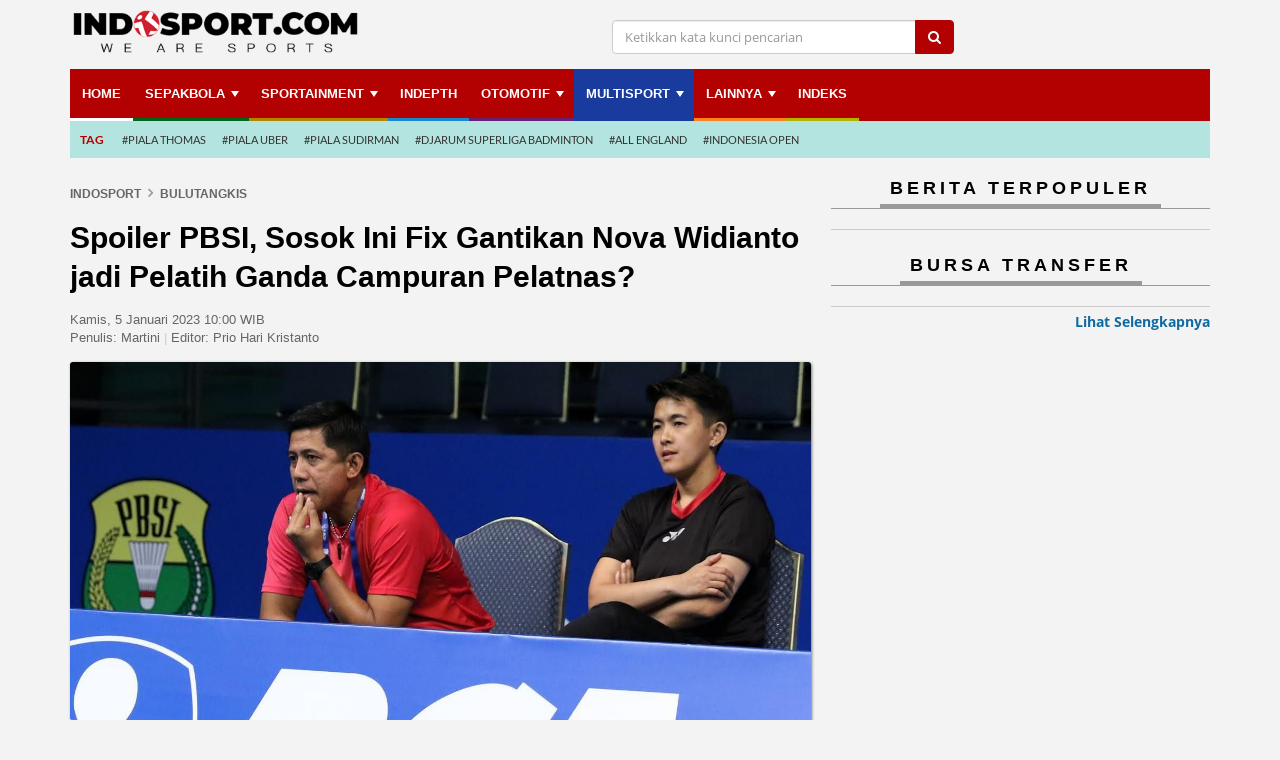

--- FILE ---
content_type: text/html; charset=UTF-8
request_url: https://www.indosport.com/raket/20230105/spoiler-pbsi-sosok-ini-fix-gantikan-nova-widianto-jadi-pelatih-ganda-campuran-pelatnas/netizen-dukung-vita-marissa-dan-dejan-gloria-ke-pelatnas
body_size: 13213
content:
<!DOCTYPE html>
<html lang="en" id="html" itemscope="itemscope" itemtype="https://schema.org/WebPage">
<head>
			
	<meta charset="utf-8">
	<meta http-equiv="X-UA-Compatible" content="IE=edge,chrome=1">
	<meta name="viewport" content="width=device-width, initial-scale=1, shrink-to-fit=no">
    
	<title itemprop="headline">Spoiler PBSI, Sosok Ini Fix Gantikan Nova Widianto jadi Pelatih Ganda Campuran Pelatnas? - INDOSPORT</title>

	<link rel="dns-prefetch" href="//securepubads.g.doubleclick.net">
    	<link rel="dns-prefetch" href="//www.googletagmanager.com">
    	<link rel="dns-prefetch" href="//asset.indosport.com">
	<link rel="dns-prefetch" href="//cdnjs.cloudflare.com">
	<link rel="dns-prefetch" href="//www.indosport.com">
	<link rel="dns-prefetch" href="//www.googletagservices.com">
	<link rel="dns-prefetch" href="//www.google-analytics.com">
	<link rel="dns-prefetch" href="//api.idseditor.com">
	<link rel="dns-prefetch" href="//cdn.izooto.com">
	<link rel="dns-prefetch" href="//cmp.optad360.io">
	<link rel="dns-prefetch" href="//get.optad360.io">
	<link rel="dns-prefetch" href="//embed.dugout.com">
	<link rel="dns-prefetch" href="//pagead2.googlesyndication.com">
	<link rel="dns-prefetch" href="//rum-static.pingdom.net">
	<link rel="dns-prefetch" href="//scripts.jixie.media">
	
	
	<!-- Google Analytics -->
	<script type="4843e1b633172c212b6a1814-text/javascript">
		window.ga=window.ga||function(){(ga.q=ga.q||[]).push(arguments)};ga.l=+new Date;
		ga('create', 'UA-37653609-1', 'auto', {'useAmpClientId': true});
		ga('send', 'pageview');
	</script>
	<script async src='https://www.google-analytics.com/analytics.js' type="4843e1b633172c212b6a1814-text/javascript"></script>

<!-- Global site tag (gtag.js) - Google Analytics -->
<script async src="https://www.googletagmanager.com/gtag/js?id=G-C2KPLMRZ7Q" type="4843e1b633172c212b6a1814-text/javascript"></script>
<script type="4843e1b633172c212b6a1814-text/javascript">
  window.dataLayer = window.dataLayer || [];
  function gtag(){dataLayer.push(arguments);}
  gtag('js', new Date());

  gtag('config', 'G-C2KPLMRZ7Q');
</script>

	<link href="favicon.ico" rel="shortcut icon" type="image/x-icon">
	<link href="https://www.indosport.com/views/1/images/logo-IDS-16x16.png" sizes="16x16" rel="icon" type="image/png">
	<link href="https://www.indosport.com/views/1/images/logo-IDS-32x32.png" sizes="32x32" rel="icon" type="image/png">
	<link href="https://www.indosport.com/views/1/images/logo-IDS-57x57.png" rel="apple-touch-icon" sizes="57x57" />
	<link href="https://www.indosport.com/views/1/images/logo-IDS-72x72.png" rel="apple-touch-icon" sizes="72x72" />
	<link href="https://www.indosport.com/views/1/images/logo-IDS-114x114.png" rel="apple-touch-icon" sizes="114x114" />
	<link href="https://www.indosport.com/views/1/images/logo-IDS-144x144.png" rel="apple-touch-icon" sizes="144x144" />
	<link href="https://www.indosport.com/views/1/images/logo-IDS-57x57.png" rel="apple-touch-icon-precomposed" sizes="57x57" />
	<link href="https://www.indosport.com/views/1/images/logo-IDS-72x72.png" rel="apple-touch-icon-precomposed" sizes="72x72" />
	<link href="https://www.indosport.com/views/1/images/logo-IDS-114x114.png" rel="apple-touch-icon-precomposed" sizes="114x114" />
	<link href="https://www.indosport.com/views/1/images/logo-IDS-144x144.png" rel="apple-touch-icon-precomposed" sizes="144x144" />
	
	<meta name="author" 				content="INDOSPORT.com" />
	<meta name="copyright" 				content="PT Media Sport Indonesia" />
	<meta name="language" content="id" />
        <meta name="geo.country" content="id" />
        <meta http-equiv="content-language" content="In-Id" />
        <meta name="geo.placename" content="Indonesia" />
	
			<meta name="description" 		content="Akun media sosial PP PBSI memberi spoiler, netizen menduga Vita Marissa akan menggantikan Nova Widianto menjadi pelatih ganda campuran Pelatnas." />
		<meta name="keywords" itemprop="keywords" content="Bulutangkis, PBSI, Vita Marissa, Nova Widianto, Ganda Campuran, Badminton" />
	
			<meta name="robots" content="index, follow">
		<meta name="robots" content="max-image-preview:large">
		<meta name="googlebot-news" content="index, follow" />
		<meta  name="googlebot" content="index, follow" />
	    
	<!-- Open Graph Meta Tag -->
	<meta property="og:url"           	content="https://www.indosport.com/raket/20230105/spoiler-pbsi-sosok-ini-fix-gantikan-nova-widianto-jadi-pelatih-ganda-campuran-pelatnas/netizen-dukung-vita-marissa-dan-dejan-gloria-ke-pelatnas" />
	<meta property="og:type"          	content="article" />
	<meta property="og:title"         	content="Spoiler PBSI, Sosok Ini Fix Gantikan Nova Widianto jadi Pelatih Ganda Campuran Pelatnas?" />
	<meta property="og:description"   	content="Akun media sosial PP PBSI memberi spoiler, netizen menduga Vita Marissa akan menggantikan Nova Widianto menjadi pelatih ganda campuran Pelatnas." />
	<meta property="og:image"         	content="https://asset.indosport.com/article/image/190208/g5-169.jpg?w=600" />
	<meta property="og:site_name" 		content="INDOSPORT.com" />
	<meta property="fb:app_id" 			content="494740687210634" />
	<meta property="article:author" 	content="https://www.facebook.com/indosportdotcom"/>
	<meta property="article:publisher" 	content="https://www.facebook.com/indosportdotcom" />

	<!-- Twitter Card -->
	<meta name="twitter:card" 			content="summary_large_image">
	<meta name="twitter:site" 			content="@indosportdotcom">
	<meta name="twitter:creator" 		content="@indosportdotcom">
	<meta name="twitter:title" 			content="Spoiler PBSI, Sosok Ini Fix Gantikan Nova Widianto jadi Pelatih Ganda Campuran Pelatnas?">
	<meta name="twitter:description" 	content="Akun media sosial PP PBSI memberi spoiler, netizen menduga Vita Marissa akan menggantikan Nova Widianto menjadi pelatih ganda campuran Pelatnas.">
	<meta name="twitter:image" 			content="https://asset.indosport.com/article/image/190208/g5-169.jpg?w=600">

	<!-- Dable -->
	
		<meta property="dable:item_id" content="391063">
				  
		<meta property="article:section" content="Bulutangkis">
		<meta property="dable:author" content="Penulis: Martini | Editor: Prio Hari Kristanto">
		<meta property="article:published_time" content="2023-01-05T10:00:00+07:00">
		
	<link async href="https://asset.indosport.com/css/bootstrap.min.css" rel="stylesheet" media="all" /> <!-- Bootstrap core CSS -->
    	<link href="https://www.indosport.com/views/1/css/font-awesome.min.css" rel="stylesheet" /> <!-- Icon FontAwesome -->
    	<link href="https://asset.indosport.com/css/font.css" rel="stylesheet" /> <!-- Google Font -->
    	<link href="https://asset.indosport.com/css/sm-core-css.css" rel="stylesheet" type="text/css" />
    	<link href="https://asset.indosport.com/css/owl.carousel.css" rel="stylesheet" type="text/css" />
    	<link href="https://asset.indosport.com/css/owl.theme.default.css" rel="stylesheet" type="text/css" />

		                	                <link rel="next" href="https://www.indosport.com/raket/20230105/spoiler-pbsi-sosok-ini-fix-gantikan-nova-widianto-jadi-pelatih-ganda-campuran-pelatnas?page=2" />
	                	
	        	    
	    	<link rel="canonical" href="https://www.indosport.com/raket/20230105/spoiler-pbsi-sosok-ini-fix-gantikan-nova-widianto-jadi-pelatih-ganda-campuran-pelatnas"/>
	
	
	<!--[if lt IE 9]>
		<script src="https://oss.maxcdn.com/html5shiv/3.7.3/html5shiv.min.js"></script>
	  	<script src="https://oss.maxcdn.com/respond/1.4.2/respond.min.js"></script>
	<![endif]-->
	<!--[if IE 9]>
		<link rel="stylesheet" href="https://www.indosport.com/views/1/css/ie9.css">
	<![endif]-->
	<!--[if IE 11]>
		<link rel="stylesheet" href="https://www.indosport.com/views/1/css/ie11.css">
	<![endif]-->
	
	<script type='application/ld+json'>
	    {
		"@context" : "https://schema.org",
		"@type" : "Organization",
		"name" : "Indosport",
		"url" : "https://www.indosport.com/",
		"sameAs" : [
		    "https://www.facebook.com/indosportdotcom",
		    "https://twitter.com/indosportdotcom",
		    "https://www.instagram.com/indosportdotcom/"
		],
		"logo": "https://www.indosport.com/views/1/images/ids-logo-new-2020.png"
	    }
	    </script>
    
	<script type="application/ld+json">
	    {
		"@context": "https://schema.org",
		"@type": "WebSite",
		"url": "https://www.indosport.com/",
		"potentialAction": {
		    "@type": "SearchAction",
		    "target": "https://www.indosport.com/search?q={search_term_string}",
		    "query-input": "required name=search_term_string"
		}
	    }
	    </script>

	<!-- Begin Izooto -->
    	<script type="4843e1b633172c212b6a1814-text/javascript"> window._izq = window._izq || []; window._izq.push(["init"]); </script>
    	<script defer src="https://cdn.izooto.com/scripts/50dd59cbf235a24b9716b9365a2cfa022506b550.js" type="4843e1b633172c212b6a1814-text/javascript"></script>    	
	<!-- End Izooto -->
	
	<!--- Optad360 Ads -->
	<script async src="//cmp.optad360.io/items/7876c590-0c22-4671-a45e-9f81aac69c31.min.js" type="4843e1b633172c212b6a1814-text/javascript"></script>
	<script async src="//get.optad360.io/sf/faea0e3b-523c-4ca7-98c8-89ce9b2db73e/plugin.min.js" type="4843e1b633172c212b6a1814-text/javascript"></script>

		<!-- Anymind -->
	<script type="4843e1b633172c212b6a1814-application/javascript" src="https://anymind360.com/js/1095/ats.js"></script>
	<!-- Geozo -->
	<script async src="https://cdn.geozo.com/g527l1192lvimp03y0hq8678uqv768/ypkzqb76m.go" type="4843e1b633172c212b6a1814-text/javascript"></script>
	
	<script src="https://scripts.jixie.media/onescript/In228eVpVb/jx-in20228DxrrK.min.js" type="4843e1b633172c212b6a1814-text/javascript"></script>
	
	<script async type="4843e1b633172c212b6a1814-text/javascript">
		;(function() {
		    var script = document.createElement('script');
		    script.id = '85227c05-d2b1-4613-a59c-63a574aa8df5';
		    script.type = 'module';
		    script.src = 'https://pageimprove.io';
		    document.head.appendChild(script);
		})()
	    </script>
	
		
<style>
.t600{
  display: none;
}
@media only screen and (max-width: 768px){
  .t600{
    display: block;
    min-height: 500px;
    background-color: #212121;
    color: white;
    font-size: x-small;
    text-align: center;
  }
  .t600 span{
    width: 100%;
    height: 500px;
    align-items: center;
    justify-content: center;
    left: 0;
    top: 0;
    display: flex;
    position: absolute;
  }
}

.footer_sticky{
	width:100%;
	position:fixed;
	bottom:0;
	left:0;
	z-index:1000;
	background:white;
	text-align:center;
	box-shadow: rgb(17 58 102 / 35%) -2px -2px 2px 0px;
}
.close_sticky{
	display: inline-block;
	cursor: pointer;
	color: black;
	padding: 2px;
	padding-left: 6px;
	z-index: 9999;
	font-family: Arial;
	font-size: 12px;
	right: 0px;
	position: absolute;
	top: -18px;
	line-height: 20px;
	height: 20px;
	width: 20px;
	box-shadow: rgba(17, 58, 102, 0.35) -2px -2px 2px 0px;
	border-radius: 50% 0px 0px;
	background-color: #fff;
}
</style>
	<!-- Tag AdAsia -- START -->
<!--Adomik randomizer for ad call key value targeting
<script type='text/javascript'>
    window.Adomik = window.Adomik || {};
    Adomik.randomAdGroup = function() {
        var rand = Math.random();
        switch (false) {
            case !(rand < 0.09): return "ad_ex" + (Math.floor(100 * rand));
            case !(rand < 0.10): return "ad_bc";
            default: return "ad_opt";
        }
    };
</script>

<script async='async' src='https://www.googletagservices.com/tag/js/gpt.js'></script>
<script>
    var googletag = googletag || {};
    googletag.cmd = googletag.cmd || [];
</script>

<script>
    var gptAdSlots = [];
    googletag.cmd.push(function() {
        var mapping = googletag.sizeMapping().
        addSize([340,290], [336, 280]).
        addSize([0,0], [300, 250]).
        build();
        gptAdSlots[0] =
            googletag.defineSlot('/21632037145/AdAsia_ID_indosport.com_pc_articles_right1_300x600', [300, 600], 'div-gpt-ad-1530596186744-0').setTargeting('ad_group', Adomik.randomAdGroup()).addService(googletag.pubads());
        gptAdSlots[1] =
            googletag.defineSlot('/21632037145/ID_indosport.com_mb_articles_mid1_300x250//336x280', [[336, 280], [300, 250]], 'div-gpt-ad-1530596186744-1').defineSizeMapping(mapping).setTargeting('ad_group', Adomik.randomAdGroup()).addService(googletag.pubads());
        googletag.pubads().enableSingleRequest();
        googletag.enableServices();
    });
</script>
<!-- Tag AdAsia -- END -->


	<meta name="content_category" 		content="News" /> 
	<meta name="content_subcategory" 	content="Bulutangkis" /> 
	<meta name="content_location" 		content="" /> 
	<meta name="content_author" 		content="Martini" /> 
	<meta name="content_editor" 		content="Prio Hari Kristanto" /> 
	<meta name="content_type" 			content="Standard" /> 
	<meta name="content_PublishedDate" 	content="2023-01-05 10:00:00" />
	<meta name="content_source" 		content="INDOSPORT.com" />
	
	<link rel="amphtml" href="https://www.indosport.com/raket/amp/20230105/spoiler-pbsi-sosok-ini-fix-gantikan-nova-widianto-jadi-pelatih-ganda-campuran-pelatnas">	</head>

<body class="artikel-grup article-ag18">
		        
    <!-- Begin DFP Script-->
    <!-- GPT -->
<script async src='https://securepubads.g.doubleclick.net/tag/js/gpt.js' type="4843e1b633172c212b6a1814-text/javascript"></script>
<script type="4843e1b633172c212b6a1814-text/javascript">
window.googletag = window.googletag || {cmd: []};
googletag.cmd.push(function() {
        var mapping1 = googletag.sizeMapping()
                            .addSize([1024, 0], [[970, 250], [970, 90], [728, 250], [728, 90]])
                            .addSize([800, 0], [[728, 250], [728, 90]])
                            .addSize([0, 0], [[336, 280], [300, 250]])
                            .build();
    var mapping2 = googletag.sizeMapping()
                            .addSize([1024, 0], [[970, 90],[728,90]])
                            .addSize([800, 0], [[728, 90]])
                            .addSize([0, 0], [[320, 100], [320, 50]])
                            .build();

    googletag.defineSlot('/21632037145/Indosport_Desktop_Raket/Leaderboard', [[728,250],[728,90]], 'div-gpt-ad-leaderboard')
             .defineSizeMapping(mapping1)
             .addService(googletag.pubads());
    googletag.defineSlot('/21632037145/Indosport_Desktop_Raket/Multibanner1', [[336,280],[300,250]], 'div-gpt-ad-multibanner1')
             .addService(googletag.pubads());
    googletag.defineSlot('/21632037145/Indosport_Desktop_Raket/Multibanner2', [[336,280],[300,250]], 'div-gpt-ad-multibanner2')
             .addService(googletag.pubads());
    googletag.defineSlot('/21632037145/Indosport_Desktop_Raket/Flying_Carpet', [[300,600]], 'div-gpt-ad-flyingcarpet')
             .addService(googletag.pubads());
    googletag.defineSlot('/21632037145/Indosport_Desktop_Raket/Sticky', [[320,50]], 'div-gpt-ad-sticky')
             .defineSizeMapping(mapping2)
             .addService(googletag.pubads());
    googletag.defineOutOfPageSlot('/21632037145/Indosport_Desktop_Raket/OOP', 'div-gpt-ad-oop')
             .addService(googletag.pubads());
    googletag.defineOutOfPageSlot('21632037145/Indosport_Desktop_Raket/Interstitial', 
            googletag.enums.OutOfPageFormat.INTERSTITIAL)
            .addService(googletag.pubads());

    //googletag.defineOutOfPageSlot('/21632037145/IDS_Interstitial', googletag.enums.OutOfPageFormat.INTERSTITIAL).addService(googletag.pubads());
    googletag.defineOutOfPageSlot('/21632037145/IDS_Interstitial', 'anymind-interstitial').addService(googletag.pubads());
    
    //Var topic diambil dari tag id
    var topic = [""];
    googletag.pubads().setTargeting('topic', topic);

    googletag.pubads().enableSingleRequest();
    googletag.pubads().collapseEmptyDivs();
    googletag.pubads().setCentering(true);
    googletag.enableServices();
    });
</script><div id="anymind-interstitial">
<script type="4843e1b633172c212b6a1814-text/javascript">
    googletag.cmd.push(function() { googletag.display('anymind-interstitial'); });
  </script>
</div><div id='div-gpt-ad-oop'>
  <script type="4843e1b633172c212b6a1814-text/javascript">
    googletag.cmd.push(function() { googletag.display('div-gpt-ad-oop'); });
  </script>
</div>    <!-- End DFP Script -->
    
    <!-- Begin Video Slider -->    
			<!--  ad tags  Video Slider -->
		<!--<script type="text/javascript" src="https://js.genieessp.com/t/355/726/a1355726.js"></script>-->

	    <!-- End Video Slider -->     

    
    <!-- Push Wrapper -->
    <div class="mp-pusher" id="mp-pusher">
	                <!-- mp-menu -->
        <nav id="mp-menu" class="mp-menu hidden-lg">mp-pusher
            <div class="mp-level">
                <ul class="main-ul">
                    <li class="bc_home">
                        <a href="https://www.indosport.com">
                            Home
                            <i class="sprite sprite-mobile sprite-icon_home icon-sidebar"></i>
                            <div class="smallname">Home</div>
                        </a>
                    </li>
                    <li class="bc_sepakbola">
                        <a class="openslidemenu not-link" href="https://www.indosport.com/sepakbola">
                            Sepakbola                            <i class="sprite sprite-mobile sprite-icon_sepakbola icon-sidebar"></i>
                            <div class="smallname">Sepakbola</div>
                            <i class="fa fa-chevron-right" aria-hidden="true"></i>
                        </a>
                        <div class="submenu1">
                            <div class="title-close">
                                SUB-MENU
                                <i class="fa fa-times-circle" aria-hidden="true"></i>
                            </div>
                            <ul>
                                <li>
                                    <a href="https://www.indosport.com/sepakbola">Sepakbola</a>
                                </li>
                                
                                                <li>
                                    <a href="https://www.indosport.com/liga-1">Liga 1</a>
                                </li>
                                <li>
                                    <a href="https://www.indosport.com/liga-2">Liga 2</a>
                                </li>
                                <li>
                                    <a href="https://www.indosport.com/ligainggris">Liga Inggris</a>
                                </li>
                                <li>
                                    <a href="https://www.indosport.com/liga-italia">Liga Italia</a>
                                </li>
                                <li>
                                    <a href="https://www.indosport.com/liga-spanyol">Liga Spanyol</a>
                                </li>
                                <li>
                                    <a href="https://www.indosport.com/liga-champions">Liga Champions</a>
                                </li>
                                <li>
                                    <a href="https://www.indosport.com/liga-jerman">Liga Jerman</a>
                                </li>
                                <li>
                                    <a href="https://www.indosport.com/liga-prancis">Liga Prancis</a>
                                </li>
                                <li>
                                    <a href="https://www.indosport.com/liga-europa">Liga Europa</a>
                                </li>
                            </ul>
                        </div>
                    </li>
                    <li class="bc_1">
                        <a class="openslidemenu not-link" href="https://www.indosport.com/sportainment">
                            Sportainment                            <i class="sprite sprite-mobile sprite-icon_sportainment icon-sidebar"></i>
                            <div class="smallname">Sportainment</div>
                            <i class="fa fa-chevron-right" aria-hidden="true"></i>
                        </a>
                        <div class="submenu1">
                            <div class="title-close">
                                SUB-MENU
                                <i class="fa fa-times-circle" aria-hidden="true"></i>
                            </div>
                            <ul>
                                <li>
                                    <a href="https://www.indosport.com/sportainment">Sportainment</a>
                                </li>
                                <li>
                                    <a href="https://www.indosport.com/seleb-sport">SelebSport</a>
                                </li>
                                <li>
                                    <a href="https://www.indosport.com/lifestyle">Lifestyle</a>
                                </li>
                            </ul>
                        </div>
                    </li>
                    <li class="bc_3">
                        <a href="https://www.indosport.com/in-depth">
                            INDEPTH
                            <i class="sprite sprite-mobile sprite-icon_sportainment icon-sidebar"></i>
                            <div class="smallname">INDEPTH</div>
                        </a>
                    </li>
                    <li class="bc_2">
                        <a href="https://www.indosport.com/voli">
                            VOLI
                            <i class="sprite sprite-mobile sprite-icon_sportainment icon-sidebar"></i>
                            <div class="smallname">VOLI</div>
                        </a>
                    </li>
                    <li class="bc_otomotif">
                        <a class="openslidemenu not-link" href="https://www.indosport.com/otomotif">
                            Otomotif                            <i class="sprite sprite-mobile sprite-icon_otomotif icon-sidebar"></i>
                            <div class="smallname">Otomotif</div>
                            <i class="fa fa-chevron-right" aria-hidden="true"></i>
                        </a>
                        <div class="submenu1">
                            <div class="title-close">
                                SUB-MENU
                                <i class="fa fa-times-circle" aria-hidden="true"></i>
                            </div>
                            <ul>
                                <li>
                                    <a href="https://www.indosport.com/otomotif">OTOMOTIF</a>
                                </li>
                                <li>
                                    <a href="https://www.indosport.com/motogp">MotoGP</a>
                                </li>
                                <li>
                                    <a href="https://www.indosport.com/formula1">Formula 1</a>
                                </li>
                                <li>
                                    <a href="https://www.indosport.com/otomania">Otomania</a>
                                </li>
                            </ul>
                        </div>
                    </li>
                    <li class="bc_multisport">
                        <a class="openslidemenu not-link" href="https://www.indosport.com/multisport">
                            Multisport                            <i class="sprite sprite-mobile sprite-icon_multisport icon-sidebar"></i>
                            <div class="smallname">Multisport</div>
                            <i class="fa fa-chevron-right" aria-hidden="true"></i>
                        </a>
                        <div class="submenu1">
                            <div class="title-close">
                                SUB-MENU
                                <i class="fa fa-times-circle" aria-hidden="true"></i>
                            </div>
                            <ul>
                                <li>
                                    <a href="https://www.indosport.com/basket">Basket</a>
                                </li>
                                <li>
                                    <a href="https://www.indosport.com/raket">Raket</a>
                                </li>
                                <li>
                                    <a href="https://www.indosport.com/mma">MMA</a>
                                </li>
                                <li>
                                    <a href="https://www.indosport.com/futsal">Futsal</a>
                                </li>
                                <li>
                                    <a href="https://www.indosport.com/olimpik">Olimpik</a>
                                </li>
                                <li>
                                    <a href="https://www.indosport.com/e-sport">E-Sport</a>
                                </li>
                            </ul>
                        </div>
                    </li>
                    <li class="bc_5 bc_jadwal">
                        <a class="openslidemenu not-link" href="https://www.indosport.com/jadwal">
                            Jadwal & Klasemen
                            <i class="sprite sprite-mobile sprite-icon_piala icon-sidebar"></i>
                            <div class="smallname">Jadwal ..</div>
                            <i class="fa fa-chevron-right" aria-hidden="true"></i>
                        </a>
                        <div class="submenu1">
                            <div class="title-close">
                                SUB-MENU
                                <i class="fa fa-times-circle" aria-hidden="true"></i>
                            </div>
                            <ul>
                                <li>
                                    <a href="https://www.indosport.com/jadwal">Jadwal</a>
                                </li>
                                <li>
                                    <a href="https://www.indosport.com/klasemen">Klasemen</a>
                                </li>
                            </ul>
                        </div>
                    </li>
                    <li class="bc_6">
                        <a class="openslidemenu not-link" href="https://www.indosport.com/jadwal">
                            Lainnya
                            <i class="sprite sprite-mobile sprite-icon_lainnya icon-sidebar"></i>
                            <div class="smallname">Lainnya</div>
                            <i class="fa fa-chevron-right" aria-hidden="true"></i>
                        </a>
                        <div class="submenu1">
                            <div class="title-close">
                                SUB-MENU
                                <i class="fa fa-times-circle" aria-hidden="true"></i>
                            </div>
                            <ul>
                                <li>
                                    <a href="https://www.indosport.com/tag">Topik Hari Ini</a>
                                </li>
                                <li>
                                    <a href="https://www.indosport.com/peraturan-olahraga">Peraturan Olahraga</a>
                                </li>
                                <li>
                                    <a href="https://www.indosport.com/tips-dan-trik">Tips dan Trik</a>
                                </li>
                                <li>
                                    <a href="https://www.indosport.com/infografis">Infografis</a>
                                </li>
                                <li>
                                    <a href="https://www.indosport.com/galeri-foto">Galeri Foto</a>
                                </li>
                                <li>
                                    <a href="https://www.indosport.com/tempat-olahraga">Tempat Olahraga</a>
                                </li>
                                <li>
                                    <a href="https://www.indosport.com/pasukan-sehat">Pasukan Sehat</a>
                                </li>
                                <li>
                                    <a href="https://www.indosport.com/komunitas-sehat">Komunitas Sehat</a>
                                </li>
                            </ul>
                        </div>
                    </li>
                    <li class="bc_4">
                        <a href="https://www.indosport.com/indeks">
                            Indeks
                            <i class="sprite sprite-mobile sprite-icon_calendar icon-sidebar"></i>
                            <div class="smallname">Indeks</div>
                        </a>
                    </li>
                </ul>
            </div>
        </nav>

        <div class="overlay"></div>
        <!-- /mp-menu -->
		

        <div id="header-mobile-hide" class="row hidden-lg hidden-md">
            <div id="logo" class="col-md-3">
               <a href="https://www.indosport.com"><img src="https://www.indosport.com/views/1/images/ids-logo-new-2020.png?t=1769514090" class="img-responsive" alt="Logo Indosport" width="190" height="28"></a>
            </div>
            <div id="header_tr" class="col-md-9">
                <!-- Burger Menu Mobile -->
                <div class="menu-mobile hidden-lg hidden-md">
                    <a href="#" id="menu-trigger" class="trigger">
                        <i class="fa fa-bars" aria-hidden="true"></i>
                        <span>MENU</span>
                    </a>
                </div>
                <div class="search-mobile hidden-lg hidden-md">
                    <a href="#" id="search-trigger" class="trigger" aria-label="search">
                        <i class="fa fa-search" aria-hidden="true"></i>
                        <!-- <span>SEARCH</span> -->
                    </a>
                </div>
            </div>
            <div id="search-mobile-form" class="search-mb hidden-md hidden-lg">
                <form action="https://www.indosport.com/search" method="get">
                    <div class="input-group">
                        <input class="form-control" placeholder="Ketikkan kata kunci pencarian" name="q">
                        <span class="input-group-btn"> <button class="btn btn-default" type="submit"><i class="fa fa-search" aria-hidden="true"></i></button> </span>
                    </div>
                </form>
            </div>
        </div>
        <div id="header-tag-hide" class="new-main-tag hidden-lg hidden-md">
            <ul>
                <li><a href="https://www.indosport.com/bursa-transfer" class="item  ga-events-m-maintag">Bursa Transfer</a></li><li><a href="https://www.indosport.com/in-depth" class="item  ga-events-m-maintag">Indepth</a></li><li><a href="https://www.indosport.com/sportainment" class="item  ga-events-m-maintag">Sportainment</a></li>            </ul>
        </div>

    
    
				<!-- END NEW MOBILE HEADER -->
    	<div class="wrap-container ">
        	<div class="container">
					
			<header id="header-ids" class="header-custom hidden-xs hidden-sm">
    <div class="header-wrapper" data-spy="affix" data-offset-top="90">
        <div class="header_top hidden-xs hidden-sm">
            <div class="row">
                <div id="logo" class="col-md-3 theme-logo">
                     <a href="https://www.indosport.com"><img src="https://www.indosport.com/views/1/images/ids-logo-new-2020.png?v=321" class="img-responsive" alt="Logo Indosport" width="285" height="43"></a>
                </div>
                <div id="header_tr" class="col-md-9">
                    <div class="form_search col-md-8">
                        <form action="https://www.indosport.com/search" method="get">
                            <div class="input-group">
                                <i class="fa fa-remove x-search hidden-lg hidden-md"></i>
                                <input type="text" placeholder="Ketikkan kata kunci pencarian" class="form-control" name="q">
                                <span class="input-group-btn"> <button class="btn btn-default" type="submit"><i class="fa fa-search" aria-hidden="true"></i></button> </span>
                            </div>
                        </form>
                    </div>
  
                </div>
            </div>
            <div class="search-mb hidden-md hidden-lg">
                <form action="https://www.indosport.com/search" method="get">
                    <div class="input-group">
                        <input class="form-control" placeholder="Ketikkan kata kunci pencarian" name="q">
                        <span class="input-group-btn"> <button class="btn btn-default" type="submit"><i class="fa fa-search" aria-hidden="true"></i></button> </span>
                    </div>
                </form>
            </div>
        </div>
        <div class="header_bottom">
            <div class="main_menu hidden-xs hidden-sm">
                <nav id="main-nav" role="navigation">
                    <ul id="main-menu" class="sm sm-mint">
                        <li class="bc_home"><a href="https://www.indosport.com" class="menu0">Home</a><li class="bc_sepakbola dropdown"><a href="https://www.indosport.com/sepakbola" class="menu0">Sepakbola</a><ul style="column-count:3"><li><a href="https://www.indosport.com/liga-1">Liga 1</a></li><li><a href="https://www.indosport.com/liga-2">Liga 2</a></li><li><a href="https://www.indosport.com/liga-spanyol">Liga Spanyol</a></li><li><a href="https://www.indosport.com/liga-italia">Liga Italia</a></li><li><a href="https://www.indosport.com/liga-champions">Liga Champions</a></li><li><a href="https://www.indosport.com/liga-europa">Liga Europa</a></li><li><a href="https://www.indosport.com/ligainggris">Liga Inggris</a></li><li><a href="https://www.indosport.com/liga-jerman">Liga Jerman</a></li><li><a href="https://www.indosport.com/liga-prancis">Liga Prancis</a></li></ul><li class="bc_1"><a href="https://www.indosport.com/sportainment" class="menu0">Sportainment</a><ul style="column-count:1"><li><a href="https://www.indosport.com/seleb-sport">SelebSport</a></li><li><a href="https://www.indosport.com/lifestyle">Lifestyle</a></li></ul><li class="bc_3"><a href="https://www.indosport.com/in-depth" class="menu0">INDEPTH</a><li class="bc_otomotif"><a href="https://www.indosport.com/otomotif" class="menu0">OTOMOTIF</a><ul style="column-count:1"><li><a href="https://www.indosport.com/motogp">MotoGP</a></li><li><a href="https://www.indosport.com/formula1">Formula 1</a></li><li><a href="https://www.indosport.com/otomania">Otomania</a></li></ul><li class="bc_multisport active"><a href="https://www.indosport.com/multisport" class="menu0">Multisport</a><ul style="column-count:3"><li><a href="https://www.indosport.com/basket">Basket</a></li><li><a href="https://www.indosport.com/raket">Raket</a></li><li><a href="https://www.indosport.com/mma">MMA</a></li><li><a href="https://www.indosport.com/futsal">Futsal</a></li><li><a href="https://www.indosport.com/olimpik">Olimpik</a></li><li><a href="https://www.indosport.com/voli">Voli</a></li><li><a href="https://www.indosport.com/e-sport">E-Sport</a></li></ul><li class="bc_basket"><a href="https://www.indosport.com/galeri-foto" class="menu0">Lainnya</a><ul style="column-count:3"><li><a href="https://www.indosport.com/peraturan-olahraga">Peraturan Olahraga</a></li><li><a href="https://www.indosport.com/tips-dan-trik">Tips dan Trik</a></li><li><a href="https://www.indosport.com/infografis">Infografis</a></li><li><a href="https://www.indosport.com/galeri-foto">Galeri Foto</a></li><li><a href="https://www.indosport.com/tempat-olahraga">Tempat Olahraga</a></li><li><a href="https://www.indosport.com/pasukan-sehat">Pasukan Sehat</a></li><li><a href="https://www.indosport.com/komunitas-sehat">Komunitas Sehat</a></li></ul><li class="bc_4"><a href="https://www.indosport.com/indeks" class="menu0">Indeks</a>                    </ul>
                </nav>
            </div>

            <!-- TAG -->
            <div class="menu_tag cat-teal"><a href="https://www.indosport.com/tag" class="cat-teal ga-events-d-maintag"><p>TAG</p></a><ul><li><a href="https://www.indosport.com/tag/156/piala-thomas" class="ga-events-d-maintag">#Piala Thomas</a></li><li><a href="https://www.indosport.com/tag/157/piala-uber" class="ga-events-d-maintag">#Piala Uber</a></li><li><a href="https://www.indosport.com/tag/1745/piala-sudirman" class="ga-events-d-maintag">#Piala Sudirman</a></li><li><a href="https://www.indosport.com/tag/2200/djarum-superliga-badminton" class="ga-events-d-maintag">#Djarum Superliga Badminton</a></li><li><a href="https://www.indosport.com/tag/2838/all-england" class="ga-events-d-maintag">#All England</a></li><li><a href="https://www.indosport.com/tag/5524/indonesia-open" class="ga-events-d-maintag">#Indonesia Open</a></li></ul></div>        </div>
    </div>
</header>
<div id="billboardad"><div id='div-gpt-ad-leaderboard'>
  <script type="4843e1b633172c212b6a1814-text/javascript">
    googletag.cmd.push(function() { googletag.display('div-gpt-ad-leaderboard'); });
  </script>
</div></div>            	<div class="main-content">
                	<div class="row">
                		<div class="col-md-8">
                  			<div class="wrap-content-page">
                        		<div class="galeri-detail">
                            		<div class="content-page">
                            			
                            			<div class="headerBreadcrumbs">
                            				<div class="breadcrumbs">
			                        			<ol class="breadcrumb" itemscope itemtype="http://schema.org/BreadcrumbList">
										<li itemprop="itemListElement" itemscope itemtype="https://schema.org/ListItem"><a itemtype="https://schema.org/Thing" itemprop="item" href="https://www.indosport.com"><span itemprop="name">Indosport</span><meta itemprop="position" content="1" /></a></li><li itemprop="itemListElement" itemscope itemtype="https://schema.org/ListItem"><a itemtype="https://schema.org/Thing" itemprop="item" href="https://www.indosport.com/olahraga/bulutangkis"><span itemprop="name">Bulutangkis</span><meta itemprop="position" content="2" /></a></li>
									</ol>
			                        		</div>
			                        		
			                        		<div class="view-post"><i class="fa fa-eye"></i> 33.5K </div>
                            			</div>
                            			
						<script type="4843e1b633172c212b6a1814-text/javascript">
						    window.jixie_p = window.jixie_p || []; 
						    window.jixie_p.push({
						      action: "viewsection",
						      category: "Bulutangkis",
						    }); 
						</script>

						<script type="4843e1b633172c212b6a1814-text/javascript">
						    window.jixie_p = window.jixie_p || []; 
						    window.jixie_p.push({
						      action: "visit",
						      parameters:{
							itemid:"391063", // optional
							keywords:["Bulutangkis"," PBSI"," Vita Marissa"," Nova Widianto"," Ganda Campuran"," Badminton"], // optional but highly recommended for recommendation 
							title:"Spoiler PBSI, Sosok Ini Fix Gantikan Nova Widianto jadi Pelatih Ganda Campuran Pelatnas?", // optional but very good to have
							description: "Akun media sosial PP PBSI memberi spoiler, netizen menduga Vita Marissa akan menggantikan Nova Widianto menjadi pelatih ganda campuran Pelatnas.", // optional
							category:"Bulutangkis", // need to be provided
						      }
						    }); 
						</script>

                            			                            			
                                		<h1 class="judul-halaman" id="show">Spoiler PBSI, Sosok Ini Fix Gantikan Nova Widianto jadi Pelatih Ganda Campuran Pelatnas?</h1>
                            			
		                                <div class="time-share-wrapper">
		                                	<div class="time-share">
                                                <div class="time">Kamis, 5 Januari 2023  10:00 WIB</div>
			                                    <div class="writer">Penulis: <span class='writer-name'>Martini</span> <span class='pemisah'>|</span> Editor: <span class='writer-name'>Prio Hari Kristanto</span></div>
			                                </div>
		                                	
		                                
		                                	<div style="clear:both"></div>
		                                </div>
											<div class="isi-content">
												<div class="img-news-detail">
													<div class="img-source">&copy; PBSI</div>													<script src="/cdn-cgi/scripts/7d0fa10a/cloudflare-static/rocket-loader.min.js" data-cf-settings="4843e1b633172c212b6a1814-|49"></script><img rel="preload" loading="lazy" src="https://asset.indosport.com/article/image/q/80/190208/g5-169.jpg?w=750&h=423&t=123" data-src="https://asset.indosport.com/article/image/q/80/190208/g5-169.jpg?w=750&h=423&t=123" alt="Akun media sosial PP PBSI memberi spoiler, netizen menduga Vita Marissa akan menggantikan Nova Widianto menjadi pelatih ganda campuran Pelatnas. Copyright: &copy; PBSI" onerror="this.onerror=null;this.src='https://www.indosport.com/views/1/images/ids_image_169_465x262.jpg?v=3';this.className=this.className+' llazyloaderror';" class="img-responsive lazy" width="741" height="418" />
												</div>
												<div class="thumbnail-caption">Akun media sosial PP PBSI memberi spoiler, netizen menduga Vita Marissa akan menggantikan Nova Widianto menjadi pelatih ganda campuran Pelatnas.</div>

												<div class="content-text" >
													<div class="berita-list" itemprop="articleBody" >
																												
														<div class="lead bold mb5"></div>
														<!DOCTYPE html PUBLIC "-//W3C//DTD HTML 4.0 Transitional//EN" "http://www.w3.org/TR/REC-html40/loose.dtd">
<html><body><p><strong>INDOSPORT.COM - </strong>Akun media sosial <a href="https://www.indosport.com/tag/431/pbsi" target="_blank">PP PBSI </a>memberi spoiler, netizen menduga Vita Marissa akan menggantikan Nova Widianto menjadi pelatih ganda campuran Pelatnas.</p>

<p>Sebagaimana diketahui, pelatih sektor ganda campuran Pelatnas PBSI saat ini mengalami kekosongan, setelah ditinggal <a href="https://www.indosport.com/tag/6735/nova-widianto" target="_blank">Nova Widianto </a>yang menyeberang ke Malaysia.</p>

<p>Sebetulnya masih ada Flandy Limpele yang menjabat sebagai pelatih ganda campuran pratama atau kelompok usia muda.</p>

<p>Namun sampai saat kini masih belum ada pengumuman resmi dari PBSI, terkait siapa pengganti Nova Widianto untuk menjadi pelatih ganda campuran tim senior.</p>

<p>Di tengah simpang siur itu, akun Instagram PBSI memberikan petunjuk tipis. Mereka baru saja mengunggah ucapan selamat ulang tahun kepada<a href="https://www.indosport.com/tag/539/vita-marissa" target="_blank"> Vita Marissa.</a></p>

<div class="baca-juga">
<div class="title"><b>Baca Juga</b></div>

<div class="list">
<ul>
	<li><a href="https://www.indosport.com/raket/20221111/apa-kabar-aprilsasi-putri-lejarsar-variella-partner-ganda-vita-marissa-yang-laki-abis" target="_blank">Apa Kabar Aprilsasi Putri Lejarsar Variella? Partner Ganda Vita Marissa yang 'Laki Abis'</a></li>
</ul>
</div>
</div>

<p>Vita Marissa merupakan mantan atlet nasional Indonesia, dan pernah menjadi staf pelatih ganda campuran PBSI. Ia baru saja berulang tahun pada Rabu, 4 Januari.</p>

<p>Saat ini Vita Marissa menjabat sebagai pelatih ganda campuran di klub PB Djarum. Namun, melihat petunjuk dari PBSI, mungkin saja ia bakal kembali ke Pelatnas Cipayung.</p>

<div class="baca-juga">
<div class="title"><b>Baca Juga</b></div>

<div class="list">
<ul>
	<li><a href="https://www.indosport.com/raket/20230104/jelang-malaysia-open-2023-herry-ip-jawab-soal-servis-busuk-pasangan-fajar-rian" target="_blank">Jelang Malaysia Open 2023, Herry IP Jawab soal 'Servis Busuk' Pasangan Fajar/Rian</a></li>
</ul>
</div>
</div>

<p>Pasalnya, akun media sosial PBSI cukup jarang mengunggah ucapan selamat ulang tahun bagi pihak yang berada di luar PBSI.</p>

<div id="Outsreamrep-ad"><html><body><div id="div-IDS-outsream-replace" style="margin:auto; width:300px;">
<script type="4843e1b633172c212b6a1814-text/javascript">
googletag.cmd.push(function() { googletag.display('div-IDS-outsream-replace'); });
</script>
</div><script src="/cdn-cgi/scripts/7d0fa10a/cloudflare-static/rocket-loader.min.js" data-cf-settings="4843e1b633172c212b6a1814-|49" defer></script><script defer src="https://static.cloudflareinsights.com/beacon.min.js/vcd15cbe7772f49c399c6a5babf22c1241717689176015" integrity="sha512-ZpsOmlRQV6y907TI0dKBHq9Md29nnaEIPlkf84rnaERnq6zvWvPUqr2ft8M1aS28oN72PdrCzSjY4U6VaAw1EQ==" data-cf-beacon='{"version":"2024.11.0","token":"21768dd5bd39411788a740ca1839f55f","r":1,"server_timing":{"name":{"cfCacheStatus":true,"cfEdge":true,"cfExtPri":true,"cfL4":true,"cfOrigin":true,"cfSpeedBrain":true},"location_startswith":null}}' crossorigin="anonymous"></script>
</body></html></div><p>Hal ini tentu menjadi kabar baik bagi para badminton lovers, karena meskipun Vita Marissa hanya melatih di PB Djarum, tapi prestasinya tidak main-main di tahun 2022.</p>

<p>Anak asuhnya, Dejan Ferdinansyah/Gloria Widjaja menyabet tiga gelar beruntun. Lalu Praveen Jordan/Melati Daeva juga masih bisa bersaing, walau kini harus menepi karena cedera.</p>

<div class="baca-juga">
<div class="title"><b>Baca Juga</b></div>

<div class="list">
<ul>
	<li><a href="https://www.indosport.com/raket/20230104/denmark-punya-2-pelatih-baru-jelang-malaysia-open-2022-pbsi-kapan" target="_blank">Denmark Punya 2 Pelatih Baru Jelang Malaysia Open 2022, PBSI Kapan?</a></li>
</ul>
</div>
</div></body></html>
																							

													</div>
													<nav>
														<ul class="pagination">
														<li><a href="https://www.indosport.com/raket/20230105/spoiler-pbsi-sosok-ini-fix-gantikan-nova-widianto-jadi-pelatih-ganda-campuran-pelatnas?page=2" class="next"> LIHAT SELANJUTNYA</a></li>														</ul>
														<ul class="pagination">
														<li class="page active"> <a href="https://www.indosport.com/raket/20230105/spoiler-pbsi-sosok-ini-fix-gantikan-nova-widianto-jadi-pelatih-ganda-campuran-pelatnas">1</a></li><li class="page "> <a href="https://www.indosport.com/raket/20230105/spoiler-pbsi-sosok-ini-fix-gantikan-nova-widianto-jadi-pelatih-ganda-campuran-pelatnas?page=2">2</a></li>														</ul>
													</nav>
												</div>
											</div>
										</div>
                            		</div>
                        		</div>
									
								<!-- SHOWCASE AD -->
								<div id="showcase-ad"><div id='div-gpt-ad-multibanner2'>
  <script type="4843e1b633172c212b6a1814-text/javascript">
    googletag.cmd.push(function() { googletag.display('div-gpt-ad-multibanner2'); });
  </script>
</div></div>								<!-- SHOWCASE AD -->
								

									<input type="hidden" name="nid" value="391063" />
									<input type="hidden" name="emoticon" value="0" />
									<input type="hidden" name="poid" value="0" />
									<input type="hidden" name="polling" value="0" />
									<input type="hidden" name="url" value="https://www.indosport.com/views/1/images/ids_image_169_750x423.jpg?v=3" />
									<input type="hidden" name="article_title" value="Spoiler PBSI, Sosok Ini Fix Gantikan Nova Widianto jadi Pelatih Ganda Campuran Pelatnas?">
									<input type="hidden" name="article_editor" value="Prio Hari Kristanto">
									<input type="hidden" name="qe1" value="0" />
									<input type="hidden" name="qe2" value="0" />
									<input type="hidden" name="qe3" value="0" />
									<input type="hidden" name="qe4" value="0" />
									<input type="hidden" name="qe5" value="0" />
									<input type="hidden" name="qe6" value="0" />
									<input type="hidden" name="qe7" value="0" />
									<input type="hidden" name="qe8" value="0" />

																		<div class="icon-share-wrapper bottom">
										<!-- Facebook Share -->
										<div class="icon-share icon-fb" title="Bagikan Artikel Ini di Facebook Anda">
											<input type="hidden" name="qfb" value="0" />
											<i class="fa fa-facebook" aria-hidden="true"></i>
											<span class="total-fb"></span>
										</div>
										<!-- Twitter Share -->
										<div class="icon-share icon-twitter" title="Bagikan Artikel Ini di Twitter Anda">
											<a href="https://twitter.com/intent/tweet?text=Spoiler PBSI, Sosok Ini Fix Gantikan Nova Widianto jadi Pelatih Ganda Campuran Pelatnas? http://ids.fm/qpxvfUp6&via=indosportdotcom"><i class="fa fa-twitter" aria-hidden="true"></i></a>
										</div>
										<!-- Telegram Share -->
										<div class="icon-share icon-telegram" title="Bagikan Artikel Ini di Telegram Anda">
											<a href="https://t.me/share/url?url=http://ids.fm/qpxvfUp6&text=Spoiler PBSI, Sosok Ini Fix Gantikan Nova Widianto jadi Pelatih Ganda Campuran Pelatnas?&via=indosportdotcom" target="_blank"><i class="fa fa-telegram" aria-hidden="true"></i></a>
										</div>
										<!-- Copy Link -->
										<div class="icon-share icon-copy" title="Bagikan Artikel Ini melalui link">
											<input type="hidden" id="copyurl" value="Spoiler PBSI, Sosok Ini Fix Gantikan Nova Widianto jadi Pelatih Ganda Campuran Pelatnas? http://ids.fm/qpxvfUp6"/>
											<a href="#" onclick="if (!window.__cfRLUnblockHandlers) return false; return copyToClipboard('#copyurl');" data-cf-modified-4843e1b633172c212b6a1814-="">
											<i class="fa fa-link" aria-hidden="true"></i>
											</a>
										</div>
																				<div style="clear: both;"></div>
									</div>
																			<div class="article-tags">
				                            <div>
				                            	<a href="https://www.indosport.com/tag" class="ikon"><i class="fa fa-tags" aria-hidden="true"></i></a>
												<a href="https://www.indosport.com/tag/431/pbsi" >PBSI</a><a href="https://www.indosport.com/tag/539/vita-marissa" >Vita Marissa</a><a href="https://www.indosport.com/tag/1482/pelatnas" >Pelatnas</a><a href="https://www.indosport.com/tag/2258/pelatnas-cipayung" >Pelatnas Cipayung</a><a href="https://www.indosport.com/tag/3669/pelatih" >Pelatih</a><a href="https://www.indosport.com/tag/6735/nova-widianto" >Nova Widianto</a><a href="https://www.indosport.com/tag/9266/gloria-emmanuelle-widjaja" >Gloria Emmanuelle Widjaja</a><a href="https://www.indosport.com/tag/13388/bulutangkis" >Bulutangkis</a><a href="https://www.indosport.com/tag/14721/berita-bulutangkis" >Berita Bulutangkis</a><a href="https://www.indosport.com/tag/17706/dejan-ferdinansyah-gloria-widjaja" >Dejan Ferdinansyah/Gloria Widjaja</a>
											</div>
										</div>
																
																											 <div id="M704291ScriptRootC1135039"></div> 
 										<script src="https://jsc.mgid.com/i/n/indosport.com.1135039.js" async type="4843e1b633172c212b6a1814-text/javascript"> </script> 
									
									<div id="berita-geozo">
										<div data-gz-block="1ca77f15-95a8-4485-afd6-82444337c731"></div>
										<br>
									</div>
																				

                                    

									
									<!-- Jixie -->
    									<div id="recWidgetTestDivId"></div>
									
									<script type="4843e1b633172c212b6a1814-text/javascript">
									  window._jxrwidget = window._jxrwidget || [];
									   window._jxrwidget.push({
									    "accountid": "In228eVpVb",
									    "container": "recWidgetTestDivId",
									    "blockwidth": 195,
									    "widgetid": "1000228-HGFjY4zsaF",
									    "keywords":["Bulutangkis"," PBSI"," Vita Marissa"," Nova Widianto"," Ganda Campuran"," Badminton"],
									    "pageurl": "https://www.indosport.com/raket/20230105/spoiler-pbsi-sosok-ini-fix-gantikan-nova-widianto-jadi-pelatih-ganda-campuran-pelatnas",
									    "type": "rows",
									    "utm": "utm_source=jixie&utm_medium=jixiewidget&utm_campaign=jixiewidget&utm_term=jixiewidget&utm_content=jixiewidget",
									    "published_date": "2023-01-05",
									    "count": 5
									 });
									</script>
									<script type="4843e1b633172c212b6a1814-text/javascript" src="https://scripts.jixie.media/jxrwidget.1.0.min.js"></script>

									
									<script type="application/ld+json">
									  {
										"@context": "https://schema.org",
										"@type": "NewsArticle",
										"headline": "Spoiler PBSI, Sosok Ini Fix Gantikan Nova Widianto jadi Pelatih Ganda Campuran Pelatnas?",
										"datePublished": "2023-01-05T10:00:00",
										"dateModified": "2023-01-05T10:00:00",
										"mainEntityOfPage":{ 
											"@type":"WebPage", 
											"@id":"https://www.indosport.com/raket/20230105/spoiler-pbsi-sosok-ini-fix-gantikan-nova-widianto-jadi-pelatih-ganda-campuran-pelatnas" 
										},
										"description": "Akun media sosial PP PBSI memberi spoiler, netizen menduga Vita Marissa akan menggantikan Nova Widianto menjadi pelatih ganda campuran Pelatnas.",
										"image": {
										  "@type": "ImageObject",
										  "url":"https://asset.indosport.com/article/image/q/80/190208/g5-169.jpg?w=750&h=423",
										  "width": 750,
										  "height": 423
										},
										"author": {
										  "@type": "Person",
										  "name": "Martini",
										  "url": "https://www.indosport.com"
										},
										"publisher": {
										  "@type": "Organization",
										  "name": "Indosport.com",
										  "logo": {
											"@type": "ImageObject",
											"url": "https://asset.indosport.com/article/image/190208/g5-169.jpg?w=600",
											"width": 506,
											"height": 254
										  }
										}
									  }
									</script>

									<script type="application/ld+json">
									{
									  "@context": "https://schema.org",
									  "@type": "WebPage",
									  "headline": "Spoiler PBSI, Sosok Ini Fix Gantikan Nova Widianto jadi Pelatih Ganda Campuran Pelatnas?",
									  "url": "https://www.indosport.com/raket/20230105/spoiler-pbsi-sosok-ini-fix-gantikan-nova-widianto-jadi-pelatih-ganda-campuran-pelatnas",
									  "datePublished": "2023-01-05T10:00:00",
									  "image": "https://asset.indosport.com/article/image/q/80/190208/g5-169.jpg?w=750&h=423",
									  "thumbnailUrl" : "https://asset.indosport.com/article/image/q/80/190208/g5-169.jpg?w=750&h=423"
									}
									</script>

                                    															<div class="article-footer">
																						<!--
                                            <div>
											-->
                                                                                            <!--
                                                <script type="text/javascript" src="https://js.genieessp.com/t/355/663/a1355663.js"></script>
												-->
                                                
											<!--
                                            </div>
											-->
																							<div class="judul-section"><h2>Berita Terkini</h2></div>
												<div class="article-list">
													<ul>
													<li> <a href="https://www.indosport.com/raket/20231223/daftar-pebulutangkis-dengan-hadiah-tertinggi-di-2023-ada-jonatan-christie">Daftar Pebulutangkis dengan Hadiah Tertinggi di 2023, Diramaikan Jonatan Christie</a></li><li> <a href="https://www.indosport.com/raket/20231222/pacar-daniel-marthin-mencak-mencak-usai-dituding-terlalu-seksi-saat-di-pantai">Pacar Daniel Marthin Mencak-mencak Usai Dituding Terlalu Seksi Kencan di Pantai</a></li><li> <a href="https://www.indosport.com/raket/20231222/lolos-semifinal-kejurnas-2023-pasangan-debutan-bobby-melati-pede-naik-podium">Lolos Semifinal Kejurnas 2023, Pasangan Debutan Bobby/Melati Pede Naik Podium</a></li><li> <a href="https://www.indosport.com/raket/20231221/kandas-di-kejurnas-pbsi-anak-duta-sheila-on-7-langsung-tancap-gas-ke-sri-lanka">Kandas di Kejurnas PBSI, Anak Duta Sheila On 7 Langsung Tancap Gas ke Sri Lanka</a></li><li> <a href="https://www.indosport.com/raket/20231221/daniel-marthin-panen-kritik-usai-umbar-kemesraan-dengan-sang-kekasih">Daniel Marthin Panen Kritik usai Umbar Kemesraan dengan Sang Kekasih: Apa Kabar Mata?</a></li>													</ul>
												</div>
												</div>
																				                        	</div>
				<div class="col-md-4">
					<div class="sidebar">
						<script data-wid="auto" type="4843e1b633172c212b6a1814-text/javascript" src="https://content.viralize.tv/display/?zid=AAE5vApPNOobon7p"></script>								
								<div class="berita-populer section">
<div class="judul-section"><h2>Berita Terpopuler</h2></div>
<div class="list-item">
	
</div>
</div>
<div class="berita-populer section">
		<div class="judul-section"><h2>Bursa Transfer</h2></div>
	<div class="list-item">
		
	</div>
	<div class="text-right button-text"><a href="https://www.indosport.com/bursa-transfer" target="_blank">Lihat Selengkapnya</a></div>
</div>

                                <div id="192fc044e74dffea144f9ac5dc9f3395"></div>
                                					</div>
				</div>

                        	<input type="hidden" name="tipe" value="2" />
				<input type="hidden" id="nid" value="391063" />
				<input type="hidden" id="child-active" value="netizen-dukung-vita-marissa-dan-dejan-gloria-ke-pelatnas" />
				<input type="hidden" id="maxHalaman" value="" />
				<input type="hidden" name="signatureBannerId" id="signatureBannerId" value="0"/>


                    	</div>

                	</div>

                	</div>
			</div>
						<div id="lead-marker" style="height: 25px;"></div>
            			<div class="sticky-bottom ">
													</div>
			<div class="footer-warna">
				<div>&nbsp;</div>
				<div>&nbsp;</div>
				<div>&nbsp;</div>
				<div>&nbsp;</div>
				<div>&nbsp;</div>
			</div>
			<footer>
				<div class="footer-top">
					<div class="container" style="background-color:#202020;">
						<div class="row">
							<div class="sosmed">
								<a href="https://www.facebook.com/indosportdotcom" target="_blank" class="fb" title="Ikuti kami di Facebook"><i class="fa fa-facebook"></i></a>
								<a href="https://twitter.com/indosportdotcom" target="_blank" class="tw" title="Ikuti kami di Twitter"><i class="fa fa-twitter"></i></a>
								<a href="https://www.instagram.com/indosportdotcom/" target="_blank" class="ig" title="Ikuti kami di Instagram"><i class="fa fa-instagram"></i></a>
								<a href="https://www.youtube.com/c/indosportdotcom" target="_blank" class="yt" title="Ikuti kami di Youtube"><i class="fa fa-youtube-square"></i></a>
							</div>

							<div class="list-category companyCategory">
								<div class="item">
									<a href="https://www.indosport.com/tentang-kami" class="sub-menu-footer">Tentang Indosport</a>
									<a href="https://www.indosport.com/redaksi" class="sub-menu-footer">Redaksi</a>
									<a href="https://www.indosport.com/careers" class="sub-menu-footer">Karir</a>
									<a href="https://www.indosport.com/pedoman-media-siber" class="sub-menu-footer">Pedoman Media Siber</a>
									<a href="https://www.indosport.com/sop-perlindungan-wartawan" class="sub-menu-footer">SOP Perlindungan Wartawan</a>
									<a href="https://www.indosport.com/iklan-kerjasama" class="sub-menu-footer">Iklan & Kerjasama</a>
									<a href="https://www.indosport.com/rss" class="sub-menu-footer">RSS</a>
								</div>
							</div>

							<div class="copyright">Copyright &copy; 2012 - 2026 INDOSPORT. All rights reserved.</div>

						</div>
					</div>
				</div>
			</footer>

			<div class="arrow-up-top" style="bottom: 130px;">
				<i class="fa fa-chevron-circle-up" aria-hidden="true"></i>
				<input type="hidden" value="false" id="mobileDevice">			</div>
		
		</div>
	</div>
			
	<script src="https://asset.indosport.com/js/jquery-1.12.4.min.js" type="4843e1b633172c212b6a1814-text/javascript"></script>
	<script src="https://asset.indosport.com/js/style.bootstrap.min.js" type="4843e1b633172c212b6a1814-text/javascript"></script>
	<script async src="https://asset.indosport.com/js/jquery.smartmenus.min.js" type="4843e1b633172c212b6a1814-text/javascript"></script>
	<script src="https://asset.indosport.com/js/owl.carousel.js" type="4843e1b633172c212b6a1814-text/javascript"></script>
	<script src="https://asset.indosport.com/js/general.js" type="4843e1b633172c212b6a1814-text/javascript"></script>
	<script src="https://asset.indosport.com/js/ads.js" type="4843e1b633172c212b6a1814-text/javascript"></script>
	<script src="https://asset.indosport.com/js/lazyload.min.js" type="4843e1b633172c212b6a1814-text/javascript"></script>
	<script defer type="4843e1b633172c212b6a1814-text/javascript" src="https://embed.dugout.com/v3.1/indosport.js"></script>

		<script type="4843e1b633172c212b6a1814-text/javascript">
	var _ase  = _ase || [];
	/* load placement for account: indosport, site: https://www.indosport.com/, zone size : 300x250 */
	_ase.push(['1567068684','1567068879']);
	</script>
	<script defer src="https://gamma.cachefly.net/js/ad-exchange.js" type="4843e1b633172c212b6a1814-text/javascript"></script>
	<img height="1" width="1" style="border-style:none;" alt="" src="//insight.adsrvr.org/track/evnt/?adv=qbn3k0t&ct=0:xsoz1mk&fmt=3"/>
	
	<!-- <script>
		//$(window).load(function(){
		//	let images = document.querySelectorAll('.img-responsive');
		//	lazyload(images);
		//})
	</script> -->

<!-- Facebook Pixel Code -->
<script type="4843e1b633172c212b6a1814-text/javascript">
window.addEventListener("load", function () {
	!function(f,b,e,v,n,t,s)
	{if(f.fbq)return;n=f.fbq=function(){n.callMethod?
	n.callMethod.apply(n,arguments):n.queue.push(arguments)};
	if(!f._fbq)f._fbq=n;n.push=n;n.loaded=!0;n.version='2.0';
	n.queue=[];t=b.createElement(e);t.async=!0;
	t.src=v;s=b.getElementsByTagName(e)[0];
	s.parentNode.insertBefore(t,s)}(window, document,'script',
	'https://connect.facebook.net/en_US/fbevents.js');
	fbq('init', '3208055905934527');
	fbq('track', 'PageView');
});
</script>
	<noscript><img height="1" width="1" style="display:none" src="https://www.facebook.com/tr?id=3208055905934527&ev=PageView&noscript=1"/></noscript>
	<noscript><img height="1" width="1" style="display:none" src="https://www.facebook.com/tr?id=1094232014029774&ev=PageView&noscript=1"/></noscript>
	<!-- End Facebook Pixel Code -->
    
<!-- Twitter universal website tag code -->
<script type="4843e1b633172c212b6a1814-text/javascript">
window.addEventListener("load", function () {
!function(e,t,n,s,u,a){e.twq||(s=e.twq=function(){s.exe?s.exe.apply(s,arguments):s.queue.push(arguments);
},s.version='1.1',s.queue=[],u=t.createElement(n),u.async=!0,u.src='//static.ads-twitter.com/uwt.js',
a=t.getElementsByTagName(n)[0],a.parentNode.insertBefore(u,a))}(window,document,'script');
// Insert Twitter Pixel ID and Standard Event data below
twq('init','o1369');
twq('track','PageView');
});
</script>
<!-- End Twitter universal website tag code -->
	<script src="https://www.indosport.com/views/1/js/widget_facebook.js" type="4843e1b633172c212b6a1814-text/javascript"></script>
	<script type="4843e1b633172c212b6a1814-text/javascript" src="https://www.indosport.com/views/1/js/article.js?2135"></script>
	</body>
</html>


--- FILE ---
content_type: text/html; charset=UTF-8
request_url: https://render.geozo.com/v5/render?surfer_uuid=b89ebfc2-1780-4870-9ab4-e1cb575903a8&referrer=https%3A%2F%2Fwww.indosport.com%2Fraket%2F20230105%2Fspoiler-pbsi-sosok-ini-fix-gantikan-nova-widianto-jadi-pelatih-ganda-campuran-pelatnas%2Fnetizen-dukung-vita-marissa-dan-dejan-gloria-ke-pelatnas&page_load_uuid=653c1f02-bdef-420a-ba89-fb510126135d&page_depth=1&dmqy3k2jsz7=1ca77f15-95a8-4485-afd6-82444337c731&block_uuid=1ca77f15-95a8-4485-afd6-82444337c731&refresh_depth=1&safari_multiple_request=316
body_size: 14052
content:
<div data-gz-show-block-id-f9f8f91f-63f2-f1f5-61b2-ac57a0ef52b5="" data-gz-refresh-timeout-69190-1200000="" data-server-rendered="true" data-block-confirm-encoded="zwpd4n6zIbTOsSTGIdVI0AcR-RmGx8445b6HFI3mhnmrjBnCfcbcQEzrrC6Lbb20dSbhKUn4zUusJVdmLDLsF2yuGBP7dH4E2XCx0K-aUVaWQaJXGDcEA6LG82JH9lpFjy3Mu2wk"><div id="block-mh2tft90xxh" rerender="true" class="block-mh2tft90xxhgz-block-wrapper" data-v-4323c055="" data-v-185aa2ec=""><div class="block-mh2tft90xxhgz-mark-wrapper" data-v-4323c055=""><style data-v-4323c055="">.block-mh2tft90xxhgz-block-wrapper .block-mh2tft90xxhgz-mark-wrapper[data-v-4323c055] {position: relative !important; display: inline-block !important;  width: 100% !important;max-width: 100% !important;}</style> <div style="width:100%;text-align:right;" data-v-b93a5ff0="" data-v-4323c055=""><div class="block-mh2tft90xxhgz-info" data-v-b93a5ff0=""><div style="overflow: hidden; width: 100%; height: 15px" data-v-b93a5ff0=""><a href="https://geozo.com/?utm_source=websites&amp;utm_medium=teasers&amp;utm_content=logo" target="_blank" style="height: 102%; display: block" data-v-b93a5ff0=""><svg width="40" height="18" viewBox="0 0 40 22" fill="none" xmlns="http://www.w3.org/2000/svg" data-v-b93a5ff0=""><g clip-path="url(#clip0_2_1455)" data-v-b93a5ff0=""><path d="M35.9578 11.7343C35.409 13.1963 34.4299 14.4555 33.1509 15.3443C31.872 16.2331 30.3538 16.7092 28.7988 16.7092C27.2438 16.7092 25.7257 16.2331 24.4467 15.3443C23.1677 14.4555 22.1886 13.1963 21.6398 11.7343C21.299 11.839 20.9444 11.8915 20.588 11.89C20.4959 11.89 20.4079 11.89 20.3157 11.89C20.9122 13.6756 22.0518 15.2278 23.5735 16.3274C25.0953 17.4271 26.9223 18.0187 28.7967 18.0187C30.6711 18.0187 32.4982 17.4271 34.0199 16.3274C35.5417 15.2278 36.6812 13.6756 37.2778 11.89C37.194 11.89 37.106 11.89 37.018 11.89C36.6587 11.8936 36.3011 11.841 35.9578 11.7343Z" fill="#68CB2B" data-v-b93a5ff0=""></path> <path d="M21.7269 6.02523C22.3099 4.62386 23.2923 3.42701 24.5504 2.58521C25.8086 1.74342 27.2864 1.29427 28.798 1.29427C30.3095 1.29427 31.7873 1.74342 33.0455 2.58521C34.3037 3.42701 35.286 4.62386 35.869 6.02523C36.2387 5.8994 36.6268 5.83678 37.0171 5.83997H37.1764C36.5402 4.12214 35.3964 2.64091 33.8984 1.595C32.4004 0.549084 30.62 -0.0114746 28.7959 -0.0114746C26.9718 -0.0114746 25.1913 0.549084 23.6934 1.595C22.1954 2.64091 21.0516 4.12214 20.4154 5.83997H20.5746C20.9663 5.8378 21.3556 5.90039 21.7269 6.02523Z" fill="#68CB2B" data-v-b93a5ff0=""></path> <path d="M4.56332 6.68199H4.358C4.20381 6.45139 4.00414 6.25506 3.77137 6.10515C3.41205 5.9018 3.001 5.80953 2.58972 5.83989C2.13618 5.83848 1.69055 5.95915 1.29913 6.18936C0.899923 6.42022 0.574366 6.7605 0.360514 7.17041C0.108691 7.64069 -0.0155881 8.16925 0.000153877 8.70305V8.8841C-0.0157725 9.42144 0.106927 9.95377 0.356324 10.4294C0.576186 10.8363 0.902096 11.1754 1.29913 11.4104C1.69424 11.6287 2.13888 11.7404 2.58972 11.7346C2.88668 11.7431 3.18288 11.7003 3.46548 11.6083C3.66453 11.5439 3.85045 11.444 4.0144 11.3136C4.13651 11.2005 4.24482 11.0733 4.33705 10.9346H4.54237V12.4209C4.54237 12.6525 4.43342 12.7662 4.21972 12.7662H0.917816V14.0294H4.72674C4.89608 14.0373 5.06521 14.0096 5.22325 13.948C5.38129 13.8863 5.52475 13.7921 5.6444 13.6715C5.76123 13.5477 5.85191 13.4015 5.91097 13.2415C5.97002 13.0816 5.99622 12.9113 5.988 12.7409V6.0041H4.56332V6.68199ZM4.56332 8.83778C4.57831 9.05993 4.5465 9.28275 4.46996 9.49171C4.39343 9.70066 4.27389 9.89104 4.11916 10.0504C3.81698 10.3323 3.41667 10.4835 3.00455 10.4715C2.59357 10.4842 2.1943 10.3328 1.89414 10.0504C1.73964 9.89332 1.61984 9.70524 1.54259 9.49847C1.46533 9.29169 1.43234 9.07087 1.44579 8.85041V8.73673C1.42888 8.51405 1.4602 8.29034 1.5376 8.081C1.61501 7.87166 1.73664 7.68166 1.89414 7.5241C2.1943 7.24171 2.59357 7.09031 3.00455 7.10305C3.20884 7.09549 3.41258 7.12882 3.60393 7.2011C3.79528 7.27339 3.97042 7.38318 4.11916 7.5241C4.27356 7.68109 4.39301 7.86925 4.46959 8.07613C4.54616 8.28301 4.57811 8.50388 4.56332 8.7241V8.83778Z" fill="#152738" data-v-b93a5ff0=""></path> <path d="M13.4522 6.22364C13.0107 5.96337 12.5057 5.83213 11.994 5.8447C11.4734 5.83372 10.9591 5.96002 10.5022 6.21101C10.078 6.44939 9.73155 6.80625 9.50496 7.23838C9.25853 7.71961 9.13607 8.25523 9.14879 8.79628V8.93101C9.13715 9.47599 9.25949 10.0154 9.50496 10.5015C9.74266 10.93 10.0936 11.2841 10.519 11.5247C10.9821 11.7704 11.4998 11.8936 12.0233 11.8826C12.4631 11.8983 12.9009 11.8164 13.3055 11.6426C13.6106 11.4973 13.8841 11.2926 14.11 11.0405C14.2913 10.8406 14.4488 10.6202 14.5793 10.3836L13.3977 9.76049C13.3001 9.98399 13.1574 10.1847 12.9787 10.35C12.7247 10.5476 12.4062 10.6423 12.0861 10.6152C11.7148 10.6255 11.3537 10.4929 11.0763 10.2447C10.9427 10.1246 10.8361 9.97721 10.7639 9.81236C10.6916 9.64751 10.6553 9.46903 10.6573 9.28891H14.7972V8.78786C14.81 8.255 14.692 7.72718 14.4536 7.25101C14.2245 6.8193 13.877 6.46272 13.4522 6.22364ZM10.6321 8.2068C10.6698 7.89883 10.8189 7.61556 11.0512 7.41101C11.3144 7.19664 11.6471 7.08721 11.9856 7.10364C12.3135 7.08899 12.6354 7.19532 12.8907 7.40259C13.0104 7.49991 13.1092 7.6206 13.1813 7.75738C13.2533 7.89415 13.297 8.04417 13.3097 8.19838L10.6321 8.2068Z" fill="#152738" data-v-b93a5ff0=""></path> <path d="M23.181 7.19197C22.9283 6.76146 22.5573 6.41347 22.1125 6.18986C21.9877 6.12654 21.859 6.07168 21.727 6.02565C21.3556 5.90081 20.9663 5.83821 20.5746 5.84039H20.4028C19.9329 5.85367 19.4712 5.96855 19.0494 6.17723C18.6046 6.40084 18.2335 6.74883 17.9809 7.17933C17.7092 7.66996 17.5786 8.22685 17.6038 8.78776V8.97302C17.5879 9.5252 17.7226 10.0712 17.9935 10.552C18.2461 10.9825 18.6172 11.3305 19.062 11.5541C19.4544 11.7491 19.882 11.8622 20.319 11.8867C20.4112 11.8867 20.4992 11.8867 20.5914 11.8867C20.9462 11.8891 21.2993 11.838 21.639 11.7351C21.8011 11.6833 21.9593 11.62 22.1125 11.5456C22.5573 11.322 22.9283 10.974 23.181 10.5435C23.4518 10.0628 23.5866 9.51678 23.5707 8.9646V8.78776C23.5897 8.2299 23.4548 7.67762 23.181 7.19197ZM22.125 8.92249C22.1414 9.14717 22.1128 9.37286 22.0408 9.58621C21.9688 9.79957 21.855 9.99624 21.706 10.1646C21.5835 10.2822 21.4418 10.3776 21.287 10.4467C21.0727 10.5452 20.8396 10.5955 20.604 10.5941C20.3886 10.5943 20.1752 10.5529 19.9754 10.472C19.7919 10.4003 19.625 10.2913 19.4852 10.152C19.3362 9.98361 19.2224 9.78693 19.1504 9.57358C19.0784 9.36023 19.0498 9.13454 19.0662 8.90986V8.78776C19.0495 8.56434 19.078 8.33985 19.15 8.12782C19.222 7.91579 19.3361 7.72062 19.4852 7.55407C19.6356 7.40358 19.8173 7.28853 20.0173 7.21723C20.1969 7.15711 20.3854 7.12862 20.5746 7.13302C20.8312 7.13008 21.0845 7.19082 21.3121 7.30986C21.4464 7.37739 21.5693 7.46546 21.6767 7.57091C21.8258 7.73746 21.9398 7.93264 22.0118 8.14467C22.0838 8.3567 22.1124 8.58119 22.0957 8.8046L22.125 8.92249Z" fill="#152738" data-v-b93a5ff0=""></path> <path d="M28.017 10.3415L31.1346 7.73517V6.00464H26.5462V7.20464H29.5548V7.3899L26.4331 9.99201V11.7225H31.2267V10.5267H28.017V10.3415Z" fill="#152738" data-v-b93a5ff0=""></path> <path d="M39.6085 7.19172C39.3562 6.76242 38.9869 6.41468 38.5442 6.18962C38.119 5.97802 37.6526 5.86302 37.1782 5.85278H37.0189C36.6286 5.84959 36.2405 5.91221 35.8708 6.03804C35.7416 6.08266 35.6156 6.13612 35.4937 6.19804C35.0489 6.42165 34.6778 6.76964 34.4252 7.20015C34.1529 7.68334 34.0181 8.23249 34.0355 8.78751V8.97278C34.0196 9.52496 34.1544 10.071 34.4252 10.5517C34.6778 10.9822 35.0489 11.3302 35.4937 11.5538C35.6433 11.6286 35.7989 11.6905 35.9588 11.7391C36.3018 11.8473 36.6595 11.9013 37.0189 11.8991C37.1069 11.8991 37.1949 11.8991 37.2787 11.8991C37.7159 11.8749 38.1435 11.7618 38.5358 11.5665C38.9785 11.3414 39.3479 10.9937 39.6001 10.5644C39.871 10.0836 40.0057 9.53759 39.9898 8.98541V8.78751C40.0114 8.23045 39.8794 7.67823 39.6085 7.19172ZM38.5568 8.92225C38.5731 9.14693 38.5445 9.37262 38.4725 9.58597C38.4005 9.79932 38.2867 9.996 38.1377 10.1644C37.996 10.3053 37.826 10.4144 37.6391 10.4844C37.4464 10.5578 37.2418 10.5949 37.0357 10.5938C36.7956 10.5954 36.558 10.5436 36.3401 10.4422C36.1846 10.3763 36.0426 10.2821 35.9211 10.1644C35.7721 9.996 35.6583 9.79932 35.5863 9.58597C35.5144 9.37262 35.4857 9.14693 35.5021 8.92225V8.78751C35.4854 8.5641 35.5139 8.33961 35.5859 8.12758C35.658 7.91555 35.772 7.72038 35.9211 7.55383C36.2204 7.27545 36.6154 7.12452 37.0231 7.13278C37.2145 7.13133 37.4047 7.16412 37.5846 7.22962C37.7879 7.30129 37.9726 7.41783 38.1252 7.57067C38.2743 7.73722 38.3883 7.93239 38.4603 8.14442C38.5323 8.35645 38.5609 8.58094 38.5442 8.80436L38.5568 8.92225Z" fill="#152738" data-v-b93a5ff0=""></path></g> <defs data-v-b93a5ff0=""><clipPath id="clip0_2_1455" data-v-b93a5ff0=""><rect width="40" height="18" fill="white" data-v-b93a5ff0=""></rect></clipPath></defs></svg></a></div> <style data-v-b93a5ff0="">.block-mh2tft90xxhgz-info[data-v-b93a5ff0] {
        display: inline-flex !important;
        width: 56px !important;
        padding: 4px 6px !important;
        margin: 4px !important;
        align-items: center !important;
        box-sizing: border-box !important;
        background: transparent !important;
        transition: width 0.4s !important;
        line-height: 1 !important;
        font-size: 100% !important;
      }

      .block-mh2tft90xxhgz-info[data-v-b93a5ff0]:hover {
        width: 109px !important;
      }

      .block-mh2tft90xxhgz-info[data-v-b93a5ff0] a {
        border: none !important;
        margin: 0 !important;
        padding: 0 !important;
      }

      @media (max-width: 780px) { .block-mh2tft90xxhgz-info[data-v-b93a5ff0] {
          width: 109px !important;
        } }
</style></div></div> <div class="block-mh2tft90xxhgz-block" data-v-4323c055="" data-v-185aa2ec=""><div class="block-mh2tft90xxhgz-block__items" data-v-4323c055="" data-v-185aa2ec=""><a data-v-185aa2ec="" data-id="[base64]" target="_blank" href="https://render.ethicalechoes.com/v1/direct/click?media=745185&amp;g=[base64]" rel="sponsored noindex nofollow" class="block-mh2tft90xxhgz-media block-mh2tft90xxhgz-block__item" data-v-4323c055=""><div class="block-mh2tft90xxhgz-media__container" data-v-4323c055="" data-v-185aa2ec=""><div class="block-mh2tft90xxhgz-media__img-wrapper" data-v-4323c055="" data-v-185aa2ec=""><div class="block-mh2tft90xxhgz-media__img-inner" data-v-4323c055="" data-v-185aa2ec=""><div class="block-mh2tft90xxhgz-media__img" style="background-image:url(&#39;https://media.boulder-collide.com/.cdn/312351/c20ad4/9ca1c4b2b7824d8e89f5c811475922e8/d0369304840107de.webp&#39;) !important;" data-v-4323c055="" data-v-185aa2ec=""></div></div></div> <div class="block-mh2tft90xxhgz-media__title" data-v-4323c055="" data-v-185aa2ec="">
            Find Papillomas On Your Neck Or Armpit? It&#39;s The First Stage Of...
          </div> <div class="block-mh2tft90xxhgz-media__btn-wrapper" data-v-4323c055="" data-v-185aa2ec=""><button class="block-mh2tft90xxhgz-media__btn" data-v-4323c055="" data-v-185aa2ec="">
              More details
            </button></div></div></a><a data-v-185aa2ec="" data-id="[base64]" target="_blank" href="https://render.ethicalechoes.com/v1/direct/click?media=741845&amp;g=[base64]" rel="sponsored noindex nofollow" class="block-mh2tft90xxhgz-media block-mh2tft90xxhgz-block__item" data-v-4323c055=""><div class="block-mh2tft90xxhgz-media__container" data-v-4323c055="" data-v-185aa2ec=""><div class="block-mh2tft90xxhgz-media__img-wrapper" data-v-4323c055="" data-v-185aa2ec=""><div class="block-mh2tft90xxhgz-media__img-inner" data-v-4323c055="" data-v-185aa2ec=""><div class="block-mh2tft90xxhgz-media__img" style="background-image:url(&#39;https://media.boulder-collide.com/.cdn/312351/c20ad4/4fd346a891b04ffe90b333abcf19569f/d03692def13d9eaf.webp&#39;) !important;" data-v-4323c055="" data-v-185aa2ec=""></div></div></div> <div class="block-mh2tft90xxhgz-media__title" data-v-4323c055="" data-v-185aa2ec="">
            Hair Grows Back In 2 Weeks! No Matter How Severe The Baldness Is
          </div> <div class="block-mh2tft90xxhgz-media__btn-wrapper" data-v-4323c055="" data-v-185aa2ec=""><button class="block-mh2tft90xxhgz-media__btn" data-v-4323c055="" data-v-185aa2ec="">
              More details
            </button></div></div></a><a data-v-185aa2ec="" data-id="[base64]" target="_blank" href="https://render.ethicalechoes.com/v1/direct/click?media=749479&amp;g=[base64]" rel="sponsored noindex nofollow" class="block-mh2tft90xxhgz-media block-mh2tft90xxhgz-block__item" data-v-4323c055=""><div class="block-mh2tft90xxhgz-media__container" data-v-4323c055="" data-v-185aa2ec=""><div class="block-mh2tft90xxhgz-media__img-wrapper" data-v-4323c055="" data-v-185aa2ec=""><div class="block-mh2tft90xxhgz-media__img-inner" data-v-4323c055="" data-v-185aa2ec=""><div class="block-mh2tft90xxhgz-media__img" style="background-image:url(&#39;https://media.boulder-collide.com/.cdn/312351/c20ad4/44c7ba7185ec45babaa36b5ee5fe40b7/d036932de1f203dc.webp&#39;) !important;" data-v-4323c055="" data-v-185aa2ec=""></div></div></div> <div class="block-mh2tft90xxhgz-media__title" data-v-4323c055="" data-v-185aa2ec="">
            Doctor: One Teaspoon Kills All Worms in Your Body!
          </div> <div class="block-mh2tft90xxhgz-media__btn-wrapper" data-v-4323c055="" data-v-185aa2ec=""><button class="block-mh2tft90xxhgz-media__btn" data-v-4323c055="" data-v-185aa2ec="">
              More details
            </button></div></div></a><a data-v-185aa2ec="" data-id="[base64]" target="_blank" href="https://render.ethicalechoes.com/v1/direct/click?media=741927&amp;g=[base64]" rel="sponsored noindex nofollow" class="block-mh2tft90xxhgz-media block-mh2tft90xxhgz-block__item" data-v-4323c055=""><div class="block-mh2tft90xxhgz-media__container" data-v-4323c055="" data-v-185aa2ec=""><div class="block-mh2tft90xxhgz-media__img-wrapper" data-v-4323c055="" data-v-185aa2ec=""><div class="block-mh2tft90xxhgz-media__img-inner" data-v-4323c055="" data-v-185aa2ec=""><div class="block-mh2tft90xxhgz-media__img" style="background-image:url(&#39;https://media.boulder-collide.com/.cdn/312351/c20ad4/d2b476201937490d8ab9b9a4c38d5119/d03692df62b37021.webp&#39;) !important;" data-v-4323c055="" data-v-185aa2ec=""></div></div></div> <div class="block-mh2tft90xxhgz-media__title" data-v-4323c055="" data-v-185aa2ec="">
            If You Have Papillomas On Your Neck Or Armpits, Read This!
          </div> <div class="block-mh2tft90xxhgz-media__btn-wrapper" data-v-4323c055="" data-v-185aa2ec=""><button class="block-mh2tft90xxhgz-media__btn" data-v-4323c055="" data-v-185aa2ec="">
              More details
            </button></div></div></a><a data-v-185aa2ec="" data-id="[base64]" target="_blank" href="https://render.ethicalechoes.com/v1/direct/click?media=742768&amp;g=[base64]" rel="sponsored noindex nofollow" class="block-mh2tft90xxhgz-media block-mh2tft90xxhgz-block__item" data-v-4323c055=""><div class="block-mh2tft90xxhgz-media__container" data-v-4323c055="" data-v-185aa2ec=""><div class="block-mh2tft90xxhgz-media__img-wrapper" data-v-4323c055="" data-v-185aa2ec=""><div class="block-mh2tft90xxhgz-media__img-inner" data-v-4323c055="" data-v-185aa2ec=""><div class="block-mh2tft90xxhgz-media__img" style="background-image:url(&#39;https://media.boulder-collide.com/.cdn/312351/c20ad4/dcb24036e1164de19b3586ce5683e5c8/d03692eb1abdefe9.webp&#39;) !important;" data-v-4323c055="" data-v-185aa2ec=""></div></div></div> <div class="block-mh2tft90xxhgz-media__title" data-v-4323c055="" data-v-185aa2ec="">
            The Killer Of Baldness Has Been Found! (Try This At Home)
          </div> <div class="block-mh2tft90xxhgz-media__btn-wrapper" data-v-4323c055="" data-v-185aa2ec=""><button class="block-mh2tft90xxhgz-media__btn" data-v-4323c055="" data-v-185aa2ec="">
              More details
            </button></div></div></a><a data-v-185aa2ec="" data-id="[base64]" target="_blank" href="https://render.ethicalechoes.com/v1/direct/click?media=742791&amp;g=[base64]" rel="sponsored noindex nofollow" class="block-mh2tft90xxhgz-media block-mh2tft90xxhgz-block__item" data-v-4323c055=""><div class="block-mh2tft90xxhgz-media__container" data-v-4323c055="" data-v-185aa2ec=""><div class="block-mh2tft90xxhgz-media__img-wrapper" data-v-4323c055="" data-v-185aa2ec=""><div class="block-mh2tft90xxhgz-media__img-inner" data-v-4323c055="" data-v-185aa2ec=""><div class="block-mh2tft90xxhgz-media__img" style="background-image:url(&#39;https://media.boulder-collide.com/.cdn/312351/c20ad4/6dad2cde6fe84dfdbe48b1618bb07a13/d03692eb25e3ad4b.webp&#39;) !important;" data-v-4323c055="" data-v-185aa2ec=""></div></div></div> <div class="block-mh2tft90xxhgz-media__title" data-v-4323c055="" data-v-185aa2ec="">
            Hair Will Grow Back! No Matter How Severe The Baldness
          </div> <div class="block-mh2tft90xxhgz-media__btn-wrapper" data-v-4323c055="" data-v-185aa2ec=""><button class="block-mh2tft90xxhgz-media__btn" data-v-4323c055="" data-v-185aa2ec="">
              More details
            </button></div></div></a><a data-v-185aa2ec="" data-id="[base64]" target="_blank" href="https://render.ethicalechoes.com/v1/direct/click?media=741848&amp;g=[base64]" rel="sponsored noindex nofollow" class="block-mh2tft90xxhgz-media block-mh2tft90xxhgz-block__item" data-v-4323c055=""><div class="block-mh2tft90xxhgz-media__container" data-v-4323c055="" data-v-185aa2ec=""><div class="block-mh2tft90xxhgz-media__img-wrapper" data-v-4323c055="" data-v-185aa2ec=""><div class="block-mh2tft90xxhgz-media__img-inner" data-v-4323c055="" data-v-185aa2ec=""><div class="block-mh2tft90xxhgz-media__img" style="background-image:url(&#39;https://media.boulder-collide.com/.cdn/312351/c20ad4/6f002c3fdc7a4a4a8bce1ac55fa6a376/d03692def8ba22d6.webp&#39;) !important;" data-v-4323c055="" data-v-185aa2ec=""></div></div></div> <div class="block-mh2tft90xxhgz-media__title" data-v-4323c055="" data-v-185aa2ec="">
            From Thin To Thick: Your Hair Will Grow Back Like Crazy
          </div> <div class="block-mh2tft90xxhgz-media__btn-wrapper" data-v-4323c055="" data-v-185aa2ec=""><button class="block-mh2tft90xxhgz-media__btn" data-v-4323c055="" data-v-185aa2ec="">
              More details
            </button></div></div></a><a data-v-185aa2ec="" data-id="[base64]" target="_blank" href="https://render.ethicalechoes.com/v1/direct/click?media=741863&amp;g=[base64]" rel="sponsored noindex nofollow" class="block-mh2tft90xxhgz-media block-mh2tft90xxhgz-block__item" data-v-4323c055=""><div class="block-mh2tft90xxhgz-media__container" data-v-4323c055="" data-v-185aa2ec=""><div class="block-mh2tft90xxhgz-media__img-wrapper" data-v-4323c055="" data-v-185aa2ec=""><div class="block-mh2tft90xxhgz-media__img-inner" data-v-4323c055="" data-v-185aa2ec=""><div class="block-mh2tft90xxhgz-media__img" style="background-image:url(&#39;https://media.boulder-collide.com/.cdn/312351/c20ad4/009c82ab5d1d49b391ea62f1d6651d9d/d03692df1395b9c1.webp&#39;) !important;" data-v-4323c055="" data-v-185aa2ec=""></div></div></div> <div class="block-mh2tft90xxhgz-media__title" data-v-4323c055="" data-v-185aa2ec="">
            From Thin To Thick: This Hair Care Tip Is Going Viral
          </div> <div class="block-mh2tft90xxhgz-media__btn-wrapper" data-v-4323c055="" data-v-185aa2ec=""><button class="block-mh2tft90xxhgz-media__btn" data-v-4323c055="" data-v-185aa2ec="">
              More details
            </button></div></div></a><a data-v-185aa2ec="" data-id="[base64]" target="_blank" href="https://render.ethicalechoes.com/v1/direct/click?media=741853&amp;g=[base64]" rel="sponsored noindex nofollow" class="block-mh2tft90xxhgz-media block-mh2tft90xxhgz-block__item" data-v-4323c055=""><div class="block-mh2tft90xxhgz-media__container" data-v-4323c055="" data-v-185aa2ec=""><div class="block-mh2tft90xxhgz-media__img-wrapper" data-v-4323c055="" data-v-185aa2ec=""><div class="block-mh2tft90xxhgz-media__img-inner" data-v-4323c055="" data-v-185aa2ec=""><div class="block-mh2tft90xxhgz-media__img" style="background-image:url(&#39;https://media.boulder-collide.com/.cdn/312351/c20ad4/2d0a9a78e66c4bc48d4e105175e228ec/d03692df03fd1063.webp&#39;) !important;" data-v-4323c055="" data-v-185aa2ec=""></div></div></div> <div class="block-mh2tft90xxhgz-media__title" data-v-4323c055="" data-v-185aa2ec="">
            Women Over 40 Swear By This For Thicker, Longer Hair In Just Week
          </div> <div class="block-mh2tft90xxhgz-media__btn-wrapper" data-v-4323c055="" data-v-185aa2ec=""><button class="block-mh2tft90xxhgz-media__btn" data-v-4323c055="" data-v-185aa2ec="">
              More details
            </button></div></div></a></div></div></div> <style data-v-4323c055="">.block-mh2tft90xxhgz-block[data-v-185aa2ec] {all: initial !important;}.block-mh2tft90xxhgz-block *[data-v-185aa2ec] {all: unset !important;display: block !important;overflow-wrap: break-word !important;word-wrap: break-word !important;-ms-word-break: break-all !important;word-break: break-all !important;word-break: break-word !important;-ms-hyphens: auto !important;-moz-hyphens: auto !important;-webkit-hyphens: auto !important;hyphens: auto !important;}.block-mh2tft90xxhgz-block script:nth-child(n),.block-mh2tft90xxhgz-block style:nth-child(n)[data-v-185aa2ec] {display: none !important;}.block-mh2tft90xxhgz-block-wrapper[data-v-185aa2ec] {text-align: center !important;}.block-mh2tft90xxhgz-block[data-v-185aa2ec] {display: inline-block !important;box-sizing: border-box !important;width: 100% !important;padding: 0px 0px !important;border-style: none !important;border-bottom: none !important;border-top: none !important;border-right: none !important;border-left: none !important;border-width: 7px !important;border-radius: 0px !important;border-color: #000000 !important;transition: background-color 0.3s cubic-bezier(0.215, 0.61, 0.355, 1), border-color 0.3s cubic-bezier(0.215, 0.61, 0.355, 1) !important;}.block-mh2tft90xxhgz-block[data-v-185aa2ec]:hover {border-color: #000000 !important;}.block-mh2tft90xxhgz-block__items[data-v-185aa2ec] {display: flex !important;justify-content: center !important;flex-wrap: wrap !important;margin: -2px -2px !important;}.block-mh2tft90xxhgz-block__item[data-v-185aa2ec] {box-sizing: border-box !important;width: calc(100% / 3 - 2px * 2) !important;max-width: 240px !important;min-width: 240px !important;margin: 2px 2px !important;}.block-mh2tft90xxhgz-media[data-v-185aa2ec] {overflow: hidden !important;box-sizing: border-box !important;font-family: Roboto !important;line-height: 1.1 !important;border-style: none !important;border-bottom: none !important;border-top: none !important;border-right: none !important;border-left: none !important;border-width: 10px !important;border-radius: 0px !important;border-color: #000000 !important;box-shadow: none !important;color: inherit !important;-webkit-text-fill-color: inherit !important;text-decoration: none !important;transition: background-color 0.3s cubic-bezier(0.215, 0.61, 0.355, 1), border-color 0.3s cubic-bezier(0.215, 0.61, 0.355, 1), box-shadow 0.3s cubic-bezier(0.215, 0.61, 0.355, 1) !important;width: 100% !important;max-width: 100% !important;}.block-mh2tft90xxhgz-media[data-v-185aa2ec]:hover {border-color: #000000 !important;cursor: pointer !important;}.block-mh2tft90xxhgz-media:hover .block-mh2tft90xxhgz-media__img-inner[data-v-185aa2ec] {border-color: #ffff00 !important;}.block-mh2tft90xxhgz-media:hover .block-mh2tft90xxhgz-media__img[data-v-185aa2ec] {transform: scale(1.05) !important;}.block-mh2tft90xxhgz-media:hover .block-mh2tft90xxhgz-media__title[data-v-185aa2ec] {color: #2b397b !important;-webkit-text-fill-color: #2b397b !important;}.block-mh2tft90xxhgz-media:hover .block-mh2tft90xxhgz-media__desc[data-v-185aa2ec] {color: rgba(1, 1, 1, 0.6) !important;-webkit-text-fill-color: rgba(1, 1, 1, 0.6) !important;}.block-mh2tft90xxhgz-media__container[data-v-185aa2ec] {display: flex !important;flex-direction: column !important;}.block-mh2tft90xxhgz-media__img-wrapper[data-v-185aa2ec] {padding: 0px !important;overflow: hidden !important;}.block-mh2tft90xxhgz-media__img-inner[data-v-185aa2ec] {overflow: hidden !important;border-style: none !important;border-bottom: none !important;border-top: none !important;border-right: none !important;border-left: none !important;border-width: 10px !important;border-radius: 0px !important;border-color: #ff0000 !important;transition: border-color 0.3s cubic-bezier(0.215, 0.61, 0.355, 1) !important;}.block-mh2tft90xxhgz-media__img[data-v-185aa2ec] {padding-bottom: 75% !important;background-position: center !important;background-size: cover !important;transition: transform 1.5s cubic-bezier(0.215, 0.61, 0.355, 1) !important;}.block-mh2tft90xxhgz-media__title[data-v-185aa2ec] {margin: 0 !important;margin-top: 2px !important;margin-bottom: 4px !important;padding-left: 0px !important;padding-right: 0px !important;font-size: 17px !important;font-weight: 700 !important;font-style: normal !important;text-decoration: none !important;color: #515150 !important;-webkit-text-fill-color: #515150 !important;text-align: left !important;transition: color 0.5s cubic-bezier(0.215, 0.61, 0.355, 1) !important;}.block-mh2tft90xxhgz-media__desc[data-v-185aa2ec] {display: block !important;margin: 0 !important;margin-top: 0px !important;margin-bottom: 16px !important;padding-left: 0px !important;padding-right: 0px !important;font-size: 14px !important;font-style: normal !important;text-decoration: none !important;color: rgba(1, 1, 1, 0.6) !important;-webkit-text-fill-color: rgba(1, 1, 1, 0.6) !important;text-align: left !important;transition: color 0.5s cubic-bezier(0.215, 0.61, 0.355, 1) !important;}.block-mh2tft90xxhgz-media__btn-wrapper[data-v-185aa2ec] {padding-left: 0px !important;padding-right: 0px !important;margin-top: auto !important;text-align: right !important;}.block-mh2tft90xxhgz-media__btn[data-v-185aa2ec] {display: none !important;margin-top: 20px !important;margin-bottom: 20px !important;padding: 0.5em 1em !important;font-size: 14px !important;font-weight: 700 !important;font-style: normal !important;line-height: 14px !important;color: #FFFFFF !important;-webkit-text-fill-color: #FFFFFF !important;text-decoration: none !important;background-color: #68CB2B !important;border-style: none !important;border-bottom: none !important;border-top: none !important;border-right: none !important;border-left: none !important;border-width: 4px !important;border-radius: 4px !important;border-color: #FFFFFF !important;transition: background-color 0.3s cubic-bezier(0.215, 0.61, 0.355, 1), color 0.3s cubic-bezier(0.215, 0.61, 0.355, 1), border-color 0.3s cubic-bezier(0.215, 0.61, 0.355, 1) !important;}.block-mh2tft90xxhgz-media__btn[data-v-185aa2ec]:hover {background-color: #4E9820 !important;cursor: pointer !important;}</style> <style id="block-mh2tft90xxhstyle" data-v-4323c055=""></style> <script type="text/javascript" data-v-4323c055="">(function () {var debounce = '';function onResize () {clearTimeout(debounce);debounce = setTimeout(function () {var parent = getComputedStyle(document.getElementById('block-mh2tft90xxh'));var itemsContainerWidth = parseInt(parent.width, 10);var canContain = Math.floor((itemsContainerWidth + 4) / 245);canContain = Math.min(canContain, 3);canContain = Math.max(canContain, 1);var canContainMobile = Math.min(canContain, 1);document.getElementById('block-mh2tft90xxhstyle').innerHTML = "".concat(".block-mh2tft90xxhgz-media.block-mh2tft90xxhgz-block__item[data-v-185aa2ec]:nth-child(n+", canContain * 3 +1, ") { display: none !important; }.block-mh2tft90xxhgz-block__item[data-v-185aa2ec] {width: calc(100% / ", canContain, " - 2px * 2) !important;}.block-mh2tft90xxhgz-block[data-v-185aa2ec] {max-width: ", canContain * 244 +-4, "px !important;width: 100% !important;max-width: 100% !important;}@media (max-width: 780px) {.block-mh2tft90xxhgz-media.block-mh2tft90xxhgz-block__item[data-v-185aa2ec]:nth-child(n) { display: block !important; }.block-mh2tft90xxhgz-block__item[data-v-185aa2ec] {width: calc(100% / ", canContainMobile, " - 2px * 2) !important;}.block-mh2tft90xxhgz-block[data-v-185aa2ec] {max-width: ", canContainMobile * 244 +-4, "px !important;width: 100% !important;max-width: 100% !important;} }")}, 200);}onResize();window.onresize = onResize;var link = document.querySelector('link[href="https://fonts.googleapis.com/css?family=Roboto:100,200,300,400,500,600,700,800,900"]');if (!link) {var resource = document.createElement('link');resource.setAttribute("rel", "stylesheet");resource.setAttribute("href", "https://fonts.googleapis.com/css?family=Roboto:100,200,300,400,500,600,700,800,900");resource.setAttribute("type", "text/css");var head = document.getElementsByTagName('head')[0];head.appendChild(resource);}undefined}(document, window));</script> <style data-v-4323c055="">.block-mh2tft90xxhgz-media__title[data-v-185aa2ec] {font-family: Arial, sans-serif !important;line-height: 22px !important;}.block-mh2tft90xxhgz-media__img[data-v-185aa2ec] {padding-bottom: 56% !important;}</style></div></div>

--- FILE ---
content_type: text/css
request_url: https://asset.indosport.com/css/bootstrap.min.css
body_size: 55526
content:
@charset "UTF-8";/*!
 * Bootstrap v3.3.7 (http://getbootstrap.com)
 * Copyright 2011-2016 Twitter, Inc.
 * Licensed under MIT (https://github.com/twbs/bootstrap/blob/master/LICENSE)
 */#div-IDS-Mobile-Signbanner-Liga1,#div-IDS-Mobile-Topframe-Liga1,#div-IDS-Mobile-Center-Liga1{display:block!important;}.flex{display:-moz-box;display:-ms-flexbox;display:-webkit-flex;display:-webkit-box;display:flex;flex-flow:row wrap;-webkit-flex-flow:row wrap}.btn-indo{display:inline-block;vertical-align:middle;-webkit-transform:translateZ(0);transform:translateZ(0);box-shadow:0 0 1px transparent;-webkit-backface-visibility:hidden;backface-visibility:hidden;-moz-osx-font-smoothing:grayscale;position:relative;overflow:hidden;background:#f44300;-webkit-transition-property:color;transition-property:color;-webkit-transition-duration:.3s;transition-duration:.3s;background:#b30000;color:#fff;border-radius:0}.btn-indo:before{content:"";position:absolute;z-index:-1;top:0;left:0;right:0;bottom:0;background:#247fe1;border-radius:100%;-webkit-transform:scale(0);transform:scale(0);-webkit-transition-property:transform;transition-property:transform;-webkit-transition-duration:.3s;transition-duration:.3s;-webkit-transition-timing-function:ease-out;transition-timing-function:ease-out}.btn-indo:active,.btn-indo:focus,.btn-indo:hover{color:#fff}.btn-indo:active:before,.btn-indo:focus:before,.btn-indo:hover:before{-webkit-transform:scale(2);transform:scale(2)}.btn-indo:before{background:#9a0126}a{-webkit-transition:all .5s ease 0s;-o-transition:all .5s ease 0s;transition:all .5s ease 0s}/*! normalize.css v3.0.3 | MIT License | github.com/necolas/normalize.css */html{font-family:sans-serif;-ms-text-size-adjust:100%;-webkit-text-size-adjust:100%}body{margin:0}article,aside,details,figcaption,figure,footer,header,hgroup,main,menu,nav,section,summary{display:block}audio,canvas,progress,video{display:inline-block;vertical-align:baseline}audio:not ([controls]){display:none;height:0}[hidden],template{display:none}a{background-color:transparent}a:active,a:hover{outline:0}abbr[title]{border-bottom:1px dotted}b,strong{font-weight:700}dfn{font-style:italic}h1{font-size:2em;margin:.67em 0}mark{background:#ff0;color:#000}small{font-size:80%}sub,sup{font-size:75%;line-height:0;position:relative;vertical-align:baseline}sup{top:-.5em}sub{bottom:-.25em}img{border:0}svg:not (:root){overflow:hidden}figure{margin:1em 40px}hr{box-sizing:content-box;height:0}pre{overflow:auto}code,kbd,pre,samp{font-family:monospace,monospace;font-size:1em}button,input,optgroup,select,textarea{color:inherit;font:inherit;margin:0}button{overflow:visible}button,select{text-transform:none}button,html input[type=button],input[type=reset],input[type=submit]{-webkit-appearance:button;cursor:pointer}button[disabled],html input[disabled]{cursor:default}button::-moz-focus-inner,input::-moz-focus-inner{border:0;padding:0}input{line-height:normal}input[type=checkbox],input[type=radio]{box-sizing:border-box;padding:0}input[type=number]::-webkit-inner-spin-button,input[type=number]::-webkit-outer-spin-button{height:auto}input[type=search]{-webkit-appearance:textfield;box-sizing:content-box}input[type=search]::-webkit-search-cancel-button,input[type=search]::-webkit-search-decoration{-webkit-appearance:none}fieldset{border:1px solid silver;margin:0 2px;padding:.35em .625em .75em}legend{border:0;padding:0}textarea{overflow:auto}optgroup{font-weight:700}table{border-collapse:collapse;border-spacing:0}td,th{padding:0}/*! Source: https://github.com/h5bp/html5-boilerplate/blob/master/src/css/main.css */@media print{*,:after,:before{background:0 0!important;color:#000!important;box-shadow:none!important;text-shadow:none!important}a,a:visited{text-decoration:underline}a[href]:after{content:" (" attr(href) ")"}abbr[title]:after{content:" (" attr(title) ")"}a[href^="#"]:after,a[href^="javascript:"]:after{content:""}blockquote,pre{border:1px solid #999;page-break-inside:avoid}thead{display:table-header-group}img,tr{page-break-inside:avoid}img{max-width:100%!important}h2,h3,p{orphans:3;widows:3}h2,h3{page-break-after:avoid}.navbar{display:none}.btn>.caret,.dropup>.btn>.caret{border-top-color:#000!important}.label{border:1px solid #000}.table{border-collapse:collapse!important}.table td,.table th{background-color:#fff!important}.table-bordered td,.table-bordered th{border:1px solid #ddd!important}}@font-face{font-family:'Glyphicons Halflings';src:url(../fonts/glyphicons-halflings-regular.eot);src:url(../fonts/glyphicons-halflings-regular.eot?#iefix) format('embedded-opentype'),url(../fonts/glyphicons-halflings-regular.woff2) format('woff2'),url(../fonts/glyphicons-halflings-regular.woff) format('woff'),url(../fonts/glyphicons-halflings-regular.ttf) format('truetype'),url(../fonts/glyphicons-halflings-regular.svg#glyphicons_halflingsregular) format('svg')}.glyphicon{position:relative;top:1px;display:inline-block;font-family:'Glyphicons Halflings';font-style:normal;font-weight:400;line-height:1;-webkit-font-smoothing:antialiased;-moz-osx-font-smoothing:grayscale}.glyphicon-asterisk:before{content:"\002a"}.glyphicon-plus:before{content:"\002b"}.glyphicon-eur:before,.glyphicon-euro:before{content:"\20ac"}.glyphicon-minus:before{content:"\2212"}.glyphicon-cloud:before{content:"\2601"}.glyphicon-envelope:before{content:"\2709"}.glyphicon-pencil:before{content:"\270f"}.glyphicon-glass:before{content:"\e001"}.glyphicon-music:before{content:"\e002"}.glyphicon-search:before{content:"\e003"}.glyphicon-heart:before{content:"\e005"}.glyphicon-star:before{content:"\e006"}.glyphicon-star-empty:before{content:"\e007"}.glyphicon-user:before{content:"\e008"}.glyphicon-film:before{content:"\e009"}.glyphicon-th-large:before{content:"\e010"}.glyphicon-th:before{content:"\e011"}.glyphicon-th-list:before{content:"\e012"}.glyphicon-ok:before{content:"\e013"}.glyphicon-remove:before{content:"\e014"}.glyphicon-zoom-in:before{content:"\e015"}.glyphicon-zoom-out:before{content:"\e016"}.glyphicon-off:before{content:"\e017"}.glyphicon-signal:before{content:"\e018"}.glyphicon-cog:before{content:"\e019"}.glyphicon-trash:before{content:"\e020"}.glyphicon-home:before{content:"\e021"}.glyphicon-file:before{content:"\e022"}.glyphicon-time:before{content:"\e023"}.glyphicon-road:before{content:"\e024"}.glyphicon-download-alt:before{content:"\e025"}.glyphicon-download:before{content:"\e026"}.glyphicon-upload:before{content:"\e027"}.glyphicon-inbox:before{content:"\e028"}.glyphicon-play-circle:before{content:"\e029"}.glyphicon-repeat:before{content:"\e030"}.glyphicon-refresh:before{content:"\e031"}.glyphicon-list-alt:before{content:"\e032"}.glyphicon-lock:before{content:"\e033"}.glyphicon-flag:before{content:"\e034"}.glyphicon-headphones:before{content:"\e035"}.glyphicon-volume-off:before{content:"\e036"}.glyphicon-volume-down:before{content:"\e037"}.glyphicon-volume-up:before{content:"\e038"}.glyphicon-qrcode:before{content:"\e039"}.glyphicon-barcode:before{content:"\e040"}.glyphicon-tag:before{content:"\e041"}.glyphicon-tags:before{content:"\e042"}.glyphicon-book:before{content:"\e043"}.glyphicon-bookmark:before{content:"\e044"}.glyphicon-print:before{content:"\e045"}.glyphicon-camera:before{content:"\e046"}.glyphicon-font:before{content:"\e047"}.glyphicon-bold:before{content:"\e048"}.glyphicon-italic:before{content:"\e049"}.glyphicon-text-height:before{content:"\e050"}.glyphicon-text-width:before{content:"\e051"}.glyphicon-align-left:before{content:"\e052"}.glyphicon-align-center:before{content:"\e053"}.glyphicon-align-right:before{content:"\e054"}.glyphicon-align-justify:before{content:"\e055"}.glyphicon-list:before{content:"\e056"}.glyphicon-indent-left:before{content:"\e057"}.glyphicon-indent-right:before{content:"\e058"}.glyphicon-facetime-video:before{content:"\e059"}.glyphicon-picture:before{content:"\e060"}.glyphicon-map-marker:before{content:"\e062"}.glyphicon-adjust:before{content:"\e063"}.glyphicon-tint:before{content:"\e064"}.glyphicon-edit:before{content:"\e065"}.glyphicon-share:before{content:"\e066"}.glyphicon-check:before{content:"\e067"}.glyphicon-move:before{content:"\e068"}.glyphicon-step-backward:before{content:"\e069"}.glyphicon-fast-backward:before{content:"\e070"}.glyphicon-backward:before{content:"\e071"}.glyphicon-play:before{content:"\e072"}.glyphicon-pause:before{content:"\e073"}.glyphicon-stop:before{content:"\e074"}.glyphicon-forward:before{content:"\e075"}.glyphicon-fast-forward:before{content:"\e076"}.glyphicon-step-forward:before{content:"\e077"}.glyphicon-eject:before{content:"\e078"}.glyphicon-chevron-left:before{content:"\e079"}.glyphicon-chevron-right:before{content:"\e080"}.glyphicon-plus-sign:before{content:"\e081"}.glyphicon-minus-sign:before{content:"\e082"}.glyphicon-remove-sign:before{content:"\e083"}.glyphicon-ok-sign:before{content:"\e084"}.glyphicon-question-sign:before{content:"\e085"}.glyphicon-info-sign:before{content:"\e086"}.glyphicon-screenshot:before{content:"\e087"}.glyphicon-remove-circle:before{content:"\e088"}.glyphicon-ok-circle:before{content:"\e089"}.glyphicon-ban-circle:before{content:"\e090"}.glyphicon-arrow-left:before{content:"\e091"}.glyphicon-arrow-right:before{content:"\e092"}.glyphicon-arrow-up:before{content:"\e093"}.glyphicon-arrow-down:before{content:"\e094"}.glyphicon-share-alt:before{content:"\e095"}.glyphicon-resize-full:before{content:"\e096"}.glyphicon-resize-small:before{content:"\e097"}.glyphicon-exclamation-sign:before{content:"\e101"}.glyphicon-gift:before{content:"\e102"}.glyphicon-leaf:before{content:"\e103"}.glyphicon-fire:before{content:"\e104"}.glyphicon-eye-open:before{content:"\e105"}.glyphicon-eye-close:before{content:"\e106"}.glyphicon-warning-sign:before{content:"\e107"}.glyphicon-plane:before{content:"\e108"}.glyphicon-calendar:before{content:"\e109"}.glyphicon-random:before{content:"\e110"}.glyphicon-comment:before{content:"\e111"}.glyphicon-magnet:before{content:"\e112"}.glyphicon-chevron-up:before{content:"\e113"}.glyphicon-chevron-down:before{content:"\e114"}.glyphicon-retweet:before{content:"\e115"}.glyphicon-shopping-cart:before{content:"\e116"}.glyphicon-folder-close:before{content:"\e117"}.glyphicon-folder-open:before{content:"\e118"}.glyphicon-resize-vertical:before{content:"\e119"}.glyphicon-resize-horizontal:before{content:"\e120"}.glyphicon-hdd:before{content:"\e121"}.glyphicon-bullhorn:before{content:"\e122"}.glyphicon-bell:before{content:"\e123"}.glyphicon-certificate:before{content:"\e124"}.glyphicon-thumbs-up:before{content:"\e125"}.glyphicon-thumbs-down:before{content:"\e126"}.glyphicon-hand-right:before{content:"\e127"}.glyphicon-hand-left:before{content:"\e128"}.glyphicon-hand-up:before{content:"\e129"}.glyphicon-hand-down:before{content:"\e130"}.glyphicon-circle-arrow-right:before{content:"\e131"}.glyphicon-circle-arrow-left:before{content:"\e132"}.glyphicon-circle-arrow-up:before{content:"\e133"}.glyphicon-circle-arrow-down:before{content:"\e134"}.glyphicon-globe:before{content:"\e135"}.glyphicon-wrench:before{content:"\e136"}.glyphicon-tasks:before{content:"\e137"}.glyphicon-filter:before{content:"\e138"}.glyphicon-briefcase:before{content:"\e139"}.glyphicon-fullscreen:before{content:"\e140"}.glyphicon-dashboard:before{content:"\e141"}.glyphicon-paperclip:before{content:"\e142"}.glyphicon-heart-empty:before{content:"\e143"}.glyphicon-link:before{content:"\e144"}.glyphicon-phone:before{content:"\e145"}.glyphicon-pushpin:before{content:"\e146"}.glyphicon-usd:before{content:"\e148"}.glyphicon-gbp:before{content:"\e149"}.glyphicon-sort:before{content:"\e150"}.glyphicon-sort-by-alphabet:before{content:"\e151"}.glyphicon-sort-by-alphabet-alt:before{content:"\e152"}.glyphicon-sort-by-order:before{content:"\e153"}.glyphicon-sort-by-order-alt:before{content:"\e154"}.glyphicon-sort-by-attributes:before{content:"\e155"}.glyphicon-sort-by-attributes-alt:before{content:"\e156"}.glyphicon-unchecked:before{content:"\e157"}.glyphicon-expand:before{content:"\e158"}.glyphicon-collapse-down:before{content:"\e159"}.glyphicon-collapse-up:before{content:"\e160"}.glyphicon-log-in:before{content:"\e161"}.glyphicon-flash:before{content:"\e162"}.glyphicon-log-out:before{content:"\e163"}.glyphicon-new-window:before{content:"\e164"}.glyphicon-record:before{content:"\e165"}.glyphicon-save:before{content:"\e166"}.glyphicon-open:before{content:"\e167"}.glyphicon-saved:before{content:"\e168"}.glyphicon-import:before{content:"\e169"}.glyphicon-export:before{content:"\e170"}.glyphicon-send:before{content:"\e171"}.glyphicon-floppy-disk:before{content:"\e172"}.glyphicon-floppy-saved:before{content:"\e173"}.glyphicon-floppy-remove:before{content:"\e174"}.glyphicon-floppy-save:before{content:"\e175"}.glyphicon-floppy-open:before{content:"\e176"}.glyphicon-credit-card:before{content:"\e177"}.glyphicon-transfer:before{content:"\e178"}.glyphicon-cutlery:before{content:"\e179"}.glyphicon-header:before{content:"\e180"}.glyphicon-compressed:before{content:"\e181"}.glyphicon-earphone:before{content:"\e182"}.glyphicon-phone-alt:before{content:"\e183"}.glyphicon-tower:before{content:"\e184"}.glyphicon-stats:before{content:"\e185"}.glyphicon-sd-video:before{content:"\e186"}.glyphicon-hd-video:before{content:"\e187"}.glyphicon-subtitles:before{content:"\e188"}.glyphicon-sound-stereo:before{content:"\e189"}.glyphicon-sound-dolby:before{content:"\e190"}.glyphicon-sound-5-1:before{content:"\e191"}.glyphicon-sound-6-1:before{content:"\e192"}.glyphicon-sound-7-1:before{content:"\e193"}.glyphicon-copyright-mark:before{content:"\e194"}.glyphicon-registration-mark:before{content:"\e195"}.glyphicon-cloud-download:before{content:"\e197"}.glyphicon-cloud-upload:before{content:"\e198"}.glyphicon-tree-conifer:before{content:"\e199"}.glyphicon-tree-deciduous:before{content:"\e200"}.glyphicon-cd:before{content:"\e201"}.glyphicon-save-file:before{content:"\e202"}.glyphicon-open-file:before{content:"\e203"}.glyphicon-level-up:before{content:"\e204"}.glyphicon-copy:before{content:"\e205"}.glyphicon-paste:before{content:"\e206"}.glyphicon-alert:before{content:"\e209"}.glyphicon-equalizer:before{content:"\e210"}.glyphicon-king:before{content:"\e211"}.glyphicon-queen:before{content:"\e212"}.glyphicon-pawn:before{content:"\e213"}.glyphicon-bishop:before{content:"\e214"}.glyphicon-knight:before{content:"\e215"}.glyphicon-baby-formula:before{content:"\e216"}.glyphicon-tent:before{content:"\26fa"}.glyphicon-blackboard:before{content:"\e218"}.glyphicon-bed:before{content:"\e219"}.glyphicon-apple:before{content:"\f8ff"}.glyphicon-erase:before{content:"\e221"}.glyphicon-hourglass:before{content:"\231b"}.glyphicon-lamp:before{content:"\e223"}.glyphicon-duplicate:before{content:"\e224"}.glyphicon-piggy-bank:before{content:"\e225"}.glyphicon-scissors:before{content:"\e226"}.glyphicon-bitcoin:before{content:"\e227"}.glyphicon-btc:before{content:"\e227"}.glyphicon-xbt:before{content:"\e227"}.glyphicon-yen:before{content:"\00a5"}.glyphicon-jpy:before{content:"\00a5"}.glyphicon-ruble:before{content:"\20bd"}.glyphicon-rub:before{content:"\20bd"}.glyphicon-scale:before{content:"\e230"}.glyphicon-ice-lolly:before{content:"\e231"}.glyphicon-ice-lolly-tasted:before{content:"\e232"}.glyphicon-education:before{content:"\e233"}.glyphicon-option-horizontal:before{content:"\e234"}.glyphicon-option-vertical:before{content:"\e235"}.glyphicon-menu-hamburger:before{content:"\e236"}.glyphicon-modal-window:before{content:"\e237"}.glyphicon-oil:before{content:"\e238"}.glyphicon-grain:before{content:"\e239"}.glyphicon-sunglasses:before{content:"\e240"}.glyphicon-text-size:before{content:"\e241"}.glyphicon-text-color:before{content:"\e242"}.glyphicon-text-background:before{content:"\e243"}.glyphicon-object-align-top:before{content:"\e244"}.glyphicon-object-align-bottom:before{content:"\e245"}.glyphicon-object-align-horizontal:before{content:"\e246"}.glyphicon-object-align-left:before{content:"\e247"}.glyphicon-object-align-vertical:before{content:"\e248"}.glyphicon-object-align-right:before{content:"\e249"}.glyphicon-triangle-right:before{content:"\e250"}.glyphicon-triangle-left:before{content:"\e251"}.glyphicon-triangle-bottom:before{content:"\e252"}.glyphicon-triangle-top:before{content:"\e253"}.glyphicon-console:before{content:"\e254"}.glyphicon-superscript:before{content:"\e255"}.glyphicon-subscript:before{content:"\e256"}.glyphicon-menu-left:before{content:"\e257"}.glyphicon-menu-right:before{content:"\e258"}.glyphicon-menu-down:before{content:"\e259"}.glyphicon-menu-up:before{content:"\e260"}*{-webkit-box-sizing:border-box;-moz-box-sizing:border-box;box-sizing:border-box}:after,:before{-webkit-box-sizing:border-box;-moz-box-sizing:border-box;box-sizing:border-box}html{font-size:10px;-webkit-tap-highlight-color:transparent}body{font-family:"Open Sans",Helvetica,Arial,sans-serif;font-size:10px;line-height:1.428571429;color:#333;background:#f3f3f3}.homepage{font-family:"Open Sans",Helvetica,Arial,sans-serif;font-size:10px;line-height:1.428571429;color:#333}button,input,select,textarea{font-family:inherit;font-size:inherit;line-height:inherit}a{text-decoration:none}a:focus,a:hover{color:#810120;text-decoration:none}a:focus{outline:5px auto -webkit-focus-ring-color;outline-offset:-2px}figure{margin:0}img{vertical-align:middle}.carousel-inner>.item>a>img,.carousel-inner>.item>img,.img-responsive,.thumbnail a>img,.thumbnail>img{display:block;max-width:100%;height:auto}.img-rounded{border-radius:6px}.img-thumbnail{padding:4px;line-height:1.428571429;background-color:#fff;border:1px solid #ddd;border-radius:4px;-webkit-transition:all .2s ease-in-out;-o-transition:all .2s ease-in-out;transition:all .2s ease-in-out;display:inline-block;max-width:100%;height:auto}.img-circle{border-radius:50%}hr{margin-top:15px;margin-bottom:15px;border:0}.sr-only{position:absolute;width:1px;height:1px;margin:-1px;padding:0;overflow:hidden;clip:rect(0,0,0,0);border:0}.sr-only-focusable:active,.sr-only-focusable:focus{position:static;width:auto;height:auto;margin:0;overflow:visible;clip:auto}[role=button]{cursor:pointer}.h1,.h2,.h3,.h4,.h5,.h6,h1,h2,h3,h4,h5,h6{font-family:graphik,Arial,sans-serif;font-weight:700;line-height:1.3;color:inherit}.h1 .small,.h1 small,.h2 .small,.h2 small,.h3 .small,.h3 small,.h4 .small,.h4 small,.h5 .small,.h5 small,.h6 .small,.h6 small,h1 .small,h1 small,h2 .small,h2 small,h3 .small,h3 small,h4 .small,h4 small,h5 .small,h5 small,h6 .small,h6 small{font-weight:400;line-height:1;color:#777}.h1,.h2,.h3,h1,h2,h3{margin-top:20px;margin-bottom:10px}.h1 .small,.h1 small,.h2 .small,.h2 small,.h3 .small,.h3 small,h1 .small,h1 small,h2 .small,h2 small,h3 .small,h3 small{font-size:65%}.h4,.h5,.h6,h4,h5,h6{margin-top:10px;margin-bottom:10px}.h4 .small,.h4 small,.h5 .small,.h5 small,.h6 .small,.h6 small,h4 .small,h4 small,h5 .small,h5 small,h6 .small,h6 small{font-size:75%}.h1,h1{font-size:36px}.h2,h2{font-size:30px}.h3,h3{font-size:24px}.h4,h4{font-size:18px}.h5,h5{font-size:14px}.h6,h6{font-size:12px}p{margin:0 0 15px}.lead{margin-bottom:20px;font-size:16px;font-weight:300;line-height:1.4}@media (min-width:768px){.lead{font-size:21px}}.small,small{font-size:85%}.mark,mark{background-color:#fcf8e3;padding:.2em}.text-left{text-align:left}.text-right{text-align:right}.text-center{text-align:center}.text-justify{text-align:justify}.text-nowrap{white-space:nowrap}.text-lowercase{text-transform:lowercase}.text-uppercase{text-transform:uppercase}.text-capitalize{text-transform:capitalize}.text-muted{color:#777}.text-primary{color:#b30000}a.text-primary:focus,a.text-primary:hover{color:#9a0126}.text-success{color:#3c763d}a.text-success:focus,a.text-success:hover{color:#2b542c}.text-info{color:#31708f}a.text-info:focus,a.text-info:hover{color:#245269}.text-warning{color:#8a6d3b}a.text-warning:focus,a.text-warning:hover{color:#66512c}.text-danger{color:#a94442}a.text-danger:focus,a.text-danger:hover{color:#843534}.bg-primary{color:#fff;background-color:#b30000}a.bg-primary:focus,a.bg-primary:hover{background-color:#9a0126}.bg-success{background-color:#dff0d8}a.bg-success:focus,a.bg-success:hover{background-color:#c1e2b3}.bg-info{background-color:#d9edf7}a.bg-info:focus,a.bg-info:hover{background-color:#afd9ee}.bg-warning{background-color:#fcf8e3}a.bg-warning:focus,a.bg-warning:hover{background-color:#f7ecb5}.bg-danger{background-color:#f2dede}a.bg-danger:focus,a.bg-danger:hover{background-color:#e4b9b9}.page-header{padding-bottom:9px;margin:40px 0 20px;border-bottom:1px solid #eee}ol,ul{margin-top:0;margin-bottom:10px}ol ol,ol ul,ul ol,ul ul{margin-bottom:0}.list-unstyled{padding-left:0;list-style:none}.list-inline{padding-left:0;list-style:none;margin-left:-5px}.list-inline>li{display:inline-block;padding-left:5px;padding-right:5px}dl{margin-top:0;margin-bottom:20px}dd,dt{line-height:1.428571429}dt{font-weight:700}dd{margin-left:0}@media (min-width:768px){.dl-horizontal dt{float:left;width:160px;clear:left;text-align:right;overflow:hidden;text-overflow:ellipsis;white-space:nowrap}.dl-horizontal dd{margin-left:180px}}abbr[data-original-title],abbr[title]{cursor:help;border-bottom:1px dotted #777}.initialism{font-size:90%;text-transform:uppercase}blockquote{padding:10px 20px;margin:0 0 20px;font-size:17.5px;border-left:5px solid #eee}blockquote ol:last-child,blockquote p:last-child,blockquote ul:last-child{margin-bottom:0}blockquote .small,blockquote footer,blockquote small{display:block;font-size:80%;line-height:1.428571429;color:#777}blockquote .small:before,blockquote footer:before,blockquote small:before{content:'\2014 \00A0'}.blockquote-reverse,blockquote.pull-right{padding-right:15px;padding-left:0;border-right:5px solid #eee;border-left:0;text-align:right}.blockquote-reverse .small:before,.blockquote-reverse footer:before,.blockquote-reverse small:before,blockquote.pull-right .small:before,blockquote.pull-right footer:before,blockquote.pull-right small:before{content:''}.blockquote-reverse .small:after,.blockquote-reverse footer:after,.blockquote-reverse small:after,blockquote.pull-right .small:after,blockquote.pull-right footer:after,blockquote.pull-right small:after{content:'\00A0 \2014'}address{margin-bottom:20px;font-style:normal;line-height:1.428571429}code,kbd,pre,samp{font-family:Menlo,Monaco,Consolas,"Courier New",monospace}code{padding:2px 4px;font-size:90%;color:#c7254e;background-color:#f9f2f4;border-radius:4px}kbd{padding:2px 4px;font-size:90%;color:#fff;background-color:#333;border-radius:3px;box-shadow:inset 0 -1px 0 rgba(0,0,0,.25)}kbd kbd{padding:0;font-size:100%;font-weight:700;box-shadow:none}pre{display:block;padding:9.5px;margin:0 0 10px;font-size:13px;line-height:1.428571429;word-break:break-all;word-wrap:break-word;color:#333;background-color:#f5f5f5;border:1px solid #ccc;border-radius:4px}pre code{padding:0;font-size:inherit;color:inherit;white-space:pre-wrap;background-color:transparent;border-radius:0}.pre-scrollable{max-height:340px;overflow-y:scroll}.container{margin-right:auto;margin-left:auto;padding-left:15px;padding-right:15px}@media (min-width:768px){.container{width:750px}}@media (min-width:992px){.container{width:970px}}@media (min-width:1200px){.container{width:1170px}}.container-fluid{margin-right:auto;margin-left:auto;padding-left:15px;padding-right:15px}.col-lg-1,.col-lg-10,.col-lg-11,.col-lg-12,.col-lg-2,.col-lg-3,.col-lg-4,.col-lg-5,.col-lg-6,.col-lg-7,.col-lg-8,.col-lg-9,.col-md-1,.col-md-10,.col-md-11,.col-md-12,.col-md-2,.col-md-3,.col-md-4,.col-md-5,.col-md-6,.col-md-7,.col-md-8,.col-md-9,.col-sm-1,.col-sm-10,.col-sm-11,.col-sm-12,.col-sm-2,.col-sm-3,.col-sm-4,.col-sm-5,.col-sm-6,.col-sm-7,.col-sm-8,.col-sm-9,.col-xs-1,.col-xs-10,.col-xs-11,.col-xs-12,.col-xs-2,.col-xs-3,.col-xs-4,.col-xs-5,.col-xs-6,.col-xs-7,.col-xs-8,.col-xs-9{position:relative;min-height:1px}.col-xs-1,.col-xs-10,.col-xs-11,.col-xs-12,.col-xs-2,.col-xs-3,.col-xs-4,.col-xs-5,.col-xs-6,.col-xs-7,.col-xs-8,.col-xs-9{float:left}.col-xs-12{width:100%}.col-xs-11{width:91.66666666666666%}.col-xs-10{width:83.33333333333334%}.col-xs-9{width:75%}.col-xs-8{width:66.66666666666666%}.col-xs-7{width:58.333333333333336%}.col-xs-6{width:50%}.col-xs-5{width:41.66666666666667%}.col-xs-4{width:33.33333333333333%}.col-xs-3{width:25%}.col-xs-2{width:16.666666666666664%}.col-xs-1{width:8.333333333333332%}.col-xs-pull-12{right:100%}.col-xs-pull-11{right:91.66666666666666%}.col-xs-pull-10{right:83.33333333333334%}.col-xs-pull-9{right:75%}.col-xs-pull-8{right:66.66666666666666%}.col-xs-pull-7{right:58.333333333333336%}.col-xs-pull-6{right:50%}.col-xs-pull-5{right:41.66666666666667%}.col-xs-pull-4{right:33.33333333333333%}.col-xs-pull-3{right:25%}.col-xs-pull-2{right:16.666666666666664%}.col-xs-pull-1{right:8.333333333333332%}.col-xs-pull-0{right:auto}.col-xs-push-12{left:100%}.col-xs-push-11{left:91.66666666666666%}.col-xs-push-10{left:83.33333333333334%}.col-xs-push-9{left:75%}.col-xs-push-8{left:66.66666666666666%}.col-xs-push-7{left:58.333333333333336%}.col-xs-push-6{left:50%}.col-xs-push-5{left:41.66666666666667%}.col-xs-push-4{left:33.33333333333333%}.col-xs-push-3{left:25%}.col-xs-push-2{left:16.666666666666664%}.col-xs-push-1{left:8.333333333333332%}.col-xs-push-0{left:auto}.col-xs-offset-12{margin-left:100%}.col-xs-offset-11{margin-left:91.66666666666666%}.col-xs-offset-10{margin-left:83.33333333333334%}.col-xs-offset-9{margin-left:75%}.col-xs-offset-8{margin-left:66.66666666666666%}.col-xs-offset-7{margin-left:58.333333333333336%}.col-xs-offset-6{margin-left:50%}.col-xs-offset-5{margin-left:41.66666666666667%}.col-xs-offset-4{margin-left:33.33333333333333%}.col-xs-offset-3{margin-left:25%}.col-xs-offset-2{margin-left:16.666666666666664%}.col-xs-offset-1{margin-left:8.333333333333332%}.col-xs-offset-0{margin-left:0}@media (min-width:768px){.col-sm-1,.col-sm-10,.col-sm-11,.col-sm-12,.col-sm-2,.col-sm-3,.col-sm-4,.col-sm-5,.col-sm-6,.col-sm-7,.col-sm-8,.col-sm-9{float:left}.col-sm-12{width:100%}.col-sm-11{width:91.66666666666666%}.col-sm-10{width:83.33333333333334%}.col-sm-9{width:75%}.col-sm-8{width:66.66666666666666%}.col-sm-7{width:58.333333333333336%}.col-sm-6{width:50%}.col-sm-5{width:41.66666666666667%}.col-sm-4{width:33.33333333333333%}.col-sm-3{width:25%}.col-sm-2{width:16.666666666666664%}.col-sm-1{width:8.333333333333332%}.col-sm-pull-12{right:100%}.col-sm-pull-11{right:91.66666666666666%}.col-sm-pull-10{right:83.33333333333334%}.col-sm-pull-9{right:75%}.col-sm-pull-8{right:66.66666666666666%}.col-sm-pull-7{right:58.333333333333336%}.col-sm-pull-6{right:50%}.col-sm-pull-5{right:41.66666666666667%}.col-sm-pull-4{right:33.33333333333333%}.col-sm-pull-3{right:25%}.col-sm-pull-2{right:16.666666666666664%}.col-sm-pull-1{right:8.333333333333332%}.col-sm-pull-0{right:auto}.col-sm-push-12{left:100%}.col-sm-push-11{left:91.66666666666666%}.col-sm-push-10{left:83.33333333333334%}.col-sm-push-9{left:75%}.col-sm-push-8{left:66.66666666666666%}.col-sm-push-7{left:58.333333333333336%}.col-sm-push-6{left:50%}.col-sm-push-5{left:41.66666666666667%}.col-sm-push-4{left:33.33333333333333%}.col-sm-push-3{left:25%}.col-sm-push-2{left:16.666666666666664%}.col-sm-push-1{left:8.333333333333332%}.col-sm-push-0{left:auto}.col-sm-offset-12{margin-left:100%}.col-sm-offset-11{margin-left:91.66666666666666%}.col-sm-offset-10{margin-left:83.33333333333334%}.col-sm-offset-9{margin-left:75%}.col-sm-offset-8{margin-left:66.66666666666666%}.col-sm-offset-7{margin-left:58.333333333333336%}.col-sm-offset-6{margin-left:50%}.col-sm-offset-5{margin-left:41.66666666666667%}.col-sm-offset-4{margin-left:33.33333333333333%}.col-sm-offset-3{margin-left:25%}.col-sm-offset-2{margin-left:16.666666666666664%}.col-sm-offset-1{margin-left:8.333333333333332%}.col-sm-offset-0{margin-left:0}}@media (min-width:992px){.col-md-1,.col-md-10,.col-md-11,.col-md-12,.col-md-2,.col-md-3,.col-md-4,.col-md-5,.col-md-6,.col-md-7,.col-md-8,.col-md-9{float:left}.col-md-12{width:100%}.col-md-10{width:100%}.col-md-9{width:75%}.col-md-8{width:65%}.peraturan .col-md-8{padding-left:20px;background-color:#f3f3f3}.col-md-7{width:60%}.col-md-6{width:50%}.col-md-5{width:40%}.col-md-4{width:35%;padding-left:20px}.peraturan .col-md-4{padding-left:0}.in-depth .col-md-4,.infografis .col-md-4{width:33.33333333333333%}.col-md-3{width:25%}.col-md-2{width:16.666666666666664%}.col-md-1{width:8.333333333333332%}.col-md-pull-12{right:100%}.col-md-pull-11{right:91.66666666666666%}.col-md-pull-10{right:83.33333333333334%}.col-md-pull-9{right:75%}.col-md-pull-8{right:66.66666666666666%}.col-md-pull-7{right:58.333333333333336%}.col-md-pull-6{right:50%}.col-md-pull-5{right:41.66666666666667%}.col-md-pull-4{right:33.33333333333333%}.col-md-pull-3{right:25%}.col-md-pull-2{right:16.666666666666664%}.col-md-pull-1{right:8.333333333333332%}.col-md-pull-0{right:auto}.col-md-push-12{left:100%}.col-md-push-11{left:91.66666666666666%}.col-md-push-10{left:83.33333333333334%}.col-md-push-9{left:75%}.col-md-push-8{left:66.66666666666666%}.col-md-push-7{left:58.333333333333336%}.col-md-push-6{left:50%}.col-md-push-5{left:41.66666666666667%}.col-md-push-4{left:33.33333333333333%}.col-md-push-3{left:25%}.col-md-push-2{left:16.666666666666664%}.col-md-push-1{left:8.333333333333332%}.col-md-push-0{left:auto}.col-md-offset-12{margin-left:100%}.col-md-offset-11{margin-left:91.66666666666666%}.col-md-offset-10{margin-left:83.33333333333334%}.col-md-offset-9{margin-left:75%}.col-md-offset-8{margin-left:66.66666666666666%}.col-md-offset-7{margin-left:58.333333333333336%}.col-md-offset-6{margin-left:50%}.col-md-offset-5{margin-left:41.66666666666667%}.col-md-offset-4{margin-left:33.33333333333333%}.col-md-offset-3{margin-left:25%}.col-md-offset-2{margin-left:16.666666666666664%}.col-md-offset-1{margin-left:8.333333333333332%}.col-md-offset-0{margin-left:0}}@media (min-width:1200px){.col-lg-1,.col-lg-10,.col-lg-11,.col-lg-12,.col-lg-2,.col-lg-3,.col-lg-4,.col-lg-5,.col-lg-6,.col-lg-7,.col-lg-8,.col-lg-9{float:left}.col-lg-12{width:100%}.col-lg-11{width:91.66666666666666%}.col-lg-10{width:83.33333333333334%}.col-lg-9{width:75%}.col-lg-8{width:66.66666666666666%}.col-lg-7{width:58.333333333333336%}.col-lg-6{width:50%}.col-lg-5{width:41.66666666666667%}.col-lg-4{width:33.33333333333333%}.col-lg-3{width:25%}.col-lg-2{width:16.666666666666664%}.col-lg-1{width:8.333333333333332%}.col-lg-pull-12{right:100%}.col-lg-pull-11{right:91.66666666666666%}.col-lg-pull-10{right:83.33333333333334%}.col-lg-pull-9{right:75%}.col-lg-pull-8{right:66.66666666666666%}.col-lg-pull-7{right:58.333333333333336%}.col-lg-pull-6{right:50%}.col-lg-pull-5{right:41.66666666666667%}.col-lg-pull-4{right:33.33333333333333%}.col-lg-pull-3{right:25%}.col-lg-pull-2{right:16.666666666666664%}.col-lg-pull-1{right:8.333333333333332%}.col-lg-pull-0{right:auto}.col-lg-push-12{left:100%}.col-lg-push-11{left:91.66666666666666%}.col-lg-push-10{left:83.33333333333334%}.col-lg-push-9{left:75%}.col-lg-push-8{left:66.66666666666666%}.col-lg-push-7{left:58.333333333333336%}.col-lg-push-6{left:50%}.col-lg-push-5{left:41.66666666666667%}.col-lg-push-4{left:33.33333333333333%}.col-lg-push-3{left:25%}.col-lg-push-2{left:16.666666666666664%}.col-lg-push-1{left:8.333333333333332%}.col-lg-push-0{left:auto}.col-lg-offset-12{margin-left:100%}.col-lg-offset-11{margin-left:91.66666666666666%}.col-lg-offset-10{margin-left:83.33333333333334%}.col-lg-offset-9{margin-left:75%}.col-lg-offset-8{margin-left:66.66666666666666%}.col-lg-offset-7{margin-left:58.333333333333336%}.col-lg-offset-6{margin-left:50%}.col-lg-offset-5{margin-left:41.66666666666667%}.col-lg-offset-4{margin-left:33.33333333333333%}.col-lg-offset-3{margin-left:25%}.col-lg-offset-2{margin-left:16.666666666666664%}.col-lg-offset-1{margin-left:8.333333333333332%}.col-lg-offset-0{margin-left:0}}table{background-color:transparent}caption{padding-top:8px;padding-bottom:8px;color:#777;text-align:left}th{text-align:left}.table{width:100%;max-width:100%;margin-bottom:20px}.table>tbody>tr>td,.table>tbody>tr>th,.table>tfoot>tr>td,.table>tfoot>tr>th,.table>thead>tr>td,.table>thead>tr>th{padding:8px;line-height:1.428571429;vertical-align:top;border-bottom:1px solid #ddd}.table>thead>tr>th{vertical-align:bottom;border-bottom:2px solid #ddd}.table>caption+thead>tr:first-child>td,.table>caption+thead>tr:first-child>th,.table>colgroup+thead>tr:first-child>td,.table>colgroup+thead>tr:first-child>th,.table>thead:first-child>tr:first-child>td,.table>thead:first-child>tr:first-child>th{border-top:0}.table>tbody+tbody{border-top:2px solid #ddd}.table .table{background-color:#fff}.table-condensed>tbody>tr>td,.table-condensed>tbody>tr>th,.table-condensed>tfoot>tr>td,.table-condensed>tfoot>tr>th,.table-condensed>thead>tr>td,.table-condensed>thead>tr>th{padding:5px}.table-bordered{border:1px solid #ddd}.table-bordered>tbody>tr>td,.table-bordered>tbody>tr>th,.table-bordered>tfoot>tr>td,.table-bordered>tfoot>tr>th,.table-bordered>thead>tr>td,.table-bordered>thead>tr>th{border:1px solid #ddd}.table-bordered>thead>tr>td,.table-bordered>thead>tr>th{border-bottom-width:2px}.table-striped>tbody>tr:nth-of-type(odd){background-color:#f9f9f9}.table-hover>tbody>tr:hover{background-color:#f5f5f5}table col[class*=col-]{position:static;float:none;display:table-column}table td[class*=col-],table th[class*=col-]{position:static;float:none;display:table-cell}.table>tbody>tr.active>td,.table>tbody>tr.active>th,.table>tbody>tr>td.active,.table>tbody>tr>th.active,.table>tfoot>tr.active>td,.table>tfoot>tr.active>th,.table>tfoot>tr>td.active,.table>tfoot>tr>th.active,.table>thead>tr.active>td,.table>thead>tr.active>th,.table>thead>tr>td.active,.table>thead>tr>th.active{background-color:#f5f5f5}.table-hover>tbody>tr.active:hover>td,.table-hover>tbody>tr.active:hover>th,.table-hover>tbody>tr:hover>.active,.table-hover>tbody>tr>td.active:hover,.table-hover>tbody>tr>th.active:hover{background-color:#e8e8e8}.table>tbody>tr.success>td,.table>tbody>tr.success>th,.table>tbody>tr>td.success,.table>tbody>tr>th.success,.table>tfoot>tr.success>td,.table>tfoot>tr.success>th,.table>tfoot>tr>td.success,.table>tfoot>tr>th.success,.table>thead>tr.success>td,.table>thead>tr.success>th,.table>thead>tr>td.success,.table>thead>tr>th.success{background-color:#dff0d8}.table-hover>tbody>tr.success:hover>td,.table-hover>tbody>tr.success:hover>th,.table-hover>tbody>tr:hover>.success,.table-hover>tbody>tr>td.success:hover,.table-hover>tbody>tr>th.success:hover{background-color:#d0e9c6}.table>tbody>tr.info>td,.table>tbody>tr.info>th,.table>tbody>tr>td.info,.table>tbody>tr>th.info,.table>tfoot>tr.info>td,.table>tfoot>tr.info>th,.table>tfoot>tr>td.info,.table>tfoot>tr>th.info,.table>thead>tr.info>td,.table>thead>tr.info>th,.table>thead>tr>td.info,.table>thead>tr>th.info{background-color:#d9edf7}.table-hover>tbody>tr.info:hover>td,.table-hover>tbody>tr.info:hover>th,.table-hover>tbody>tr:hover>.info,.table-hover>tbody>tr>td.info:hover,.table-hover>tbody>tr>th.info:hover{background-color:#c4e3f3}.table>tbody>tr.warning>td,.table>tbody>tr.warning>th,.table>tbody>tr>td.warning,.table>tbody>tr>th.warning,.table>tfoot>tr.warning>td,.table>tfoot>tr.warning>th,.table>tfoot>tr>td.warning,.table>tfoot>tr>th.warning,.table>thead>tr.warning>td,.table>thead>tr.warning>th,.table>thead>tr>td.warning,.table>thead>tr>th.warning{background-color:#fcf8e3}.table-hover>tbody>tr.warning:hover>td,.table-hover>tbody>tr.warning:hover>th,.table-hover>tbody>tr:hover>.warning,.table-hover>tbody>tr>td.warning:hover,.table-hover>tbody>tr>th.warning:hover{background-color:#faf2cc}.table>tbody>tr.danger>td,.table>tbody>tr.danger>th,.table>tbody>tr>td.danger,.table>tbody>tr>th.danger,.table>tfoot>tr.danger>td,.table>tfoot>tr.danger>th,.table>tfoot>tr>td.danger,.table>tfoot>tr>th.danger,.table>thead>tr.danger>td,.table>thead>tr.danger>th,.table>thead>tr>td.danger,.table>thead>tr>th.danger{background-color:#f2dede}.table-hover>tbody>tr.danger:hover>td,.table-hover>tbody>tr.danger:hover>th,.table-hover>tbody>tr:hover>.danger,.table-hover>tbody>tr>td.danger:hover,.table-hover>tbody>tr>th.danger:hover{background-color:#ebcccc}.table-responsive{overflow-x:auto;min-height:.01%}@media screen and (max-width:767px){.table-responsive{width:100%;margin-bottom:15px;overflow-y:hidden;-ms-overflow-style:-ms-autohiding-scrollbar;border:1px solid #ddd}.table-responsive>.table{margin-bottom:0}.table-responsive>.table>tbody>tr>td,.table-responsive>.table>tbody>tr>th,.table-responsive>.table>tfoot>tr>td,.table-responsive>.table>tfoot>tr>th,.table-responsive>.table>thead>tr>td,.table-responsive>.table>thead>tr>th{white-space:nowrap}.table-responsive>.table-bordered{border:0}.table-responsive>.table-bordered>tbody>tr>td:first-child,.table-responsive>.table-bordered>tbody>tr>th:first-child,.table-responsive>.table-bordered>tfoot>tr>td:first-child,.table-responsive>.table-bordered>tfoot>tr>th:first-child,.table-responsive>.table-bordered>thead>tr>td:first-child,.table-responsive>.table-bordered>thead>tr>th:first-child{border-left:0}.table-responsive>.table-bordered>tbody>tr>td:last-child,.table-responsive>.table-bordered>tbody>tr>th:last-child,.table-responsive>.table-bordered>tfoot>tr>td:last-child,.table-responsive>.table-bordered>tfoot>tr>th:last-child,.table-responsive>.table-bordered>thead>tr>td:last-child,.table-responsive>.table-bordered>thead>tr>th:last-child{border-right:0}.table-responsive>.table-bordered>tbody>tr:last-child>td,.table-responsive>.table-bordered>tbody>tr:last-child>th,.table-responsive>.table-bordered>tfoot>tr:last-child>td,.table-responsive>.table-bordered>tfoot>tr:last-child>th{border-bottom:0}}fieldset{padding:0;margin:0;border:0;min-width:0}legend{display:block;width:100%;padding:0;margin-bottom:20px;font-size:21px;line-height:inherit;color:#333;border:0;border-bottom:1px solid #e5e5e5}label{display:inline-block;max-width:100%;margin-bottom:5px;font-weight:700}input[type=search]{-webkit-box-sizing:border-box;-moz-box-sizing:border-box;box-sizing:border-box}input[type=checkbox],input[type=radio]{margin:4px 0 0;line-height:normal}input[type=file]{display:block}input[type=range]{display:block;width:100%}select[multiple],select[size]{height:auto}input[type=checkbox]:focus,input[type=file]:focus,input[type=radio]:focus{outline:5px auto -webkit-focus-ring-color;outline-offset:-2px}output{display:block;padding-top:7px;font-size:14px;line-height:1.428571429;color:#555}.form-control{display:block;width:100%;height:34px;padding:6px 12px;font-size:14px;line-height:1.428571429;color:#555;background-color:#fff;background-image:none;border:1px solid #ccc;border-radius:4px;-webkit-box-shadow:inset 0 1px 1px rgba(0,0,0,.075);box-shadow:inset 0 1px 1px rgba(0,0,0,.075);-webkit-transition:border-color ease-in-out .15s,box-shadow ease-in-out .15s;-o-transition:border-color ease-in-out .15s,box-shadow ease-in-out .15s;transition:border-color ease-in-out .15s,box-shadow ease-in-out .15s}.form-control:focus{border-color:#b30000;outline:0;-webkit-box-shadow:inset 0 1px 1px rgba(0,0,0,.075),0 0 8px rgba(205,1,51,.6);box-shadow:inset 0 1px 1px rgba(0,0,0,.075),0 0 8px rgba(205,1,51,.6)}.form-control::-moz-placeholder{color:#999;opacity:1}.form-control:-ms-input-placeholder{color:#999}.form-control::-webkit-input-placeholder{color:#999}.form-control::-ms-expand{border:0;background-color:transparent}.form-control[disabled],.form-control[readonly],fieldset[disabled] .form-control{background-color:#eee;opacity:1}.form-control[disabled],fieldset[disabled] .form-control{cursor:not-allowed}textarea.form-control{height:auto}input[type=search]{-webkit-appearance:none}@media screen and (-webkit-min-device-pixel-ratio:0){input[type=date].form-control,input[type=datetime-local].form-control,input[type=month].form-control,input[type=time].form-control{line-height:34px}.input-group-sm input[type=date],.input-group-sm input[type=datetime-local],.input-group-sm input[type=month],.input-group-sm input[type=time],input[type=date].input-sm,input[type=datetime-local].input-sm,input[type=month].input-sm,input[type=time].input-sm{line-height:30px}.input-group-lg input[type=date],.input-group-lg input[type=datetime-local],.input-group-lg input[type=month],.input-group-lg input[type=time],input[type=date].input-lg,input[type=datetime-local].input-lg,input[type=month].input-lg,input[type=time].input-lg{line-height:46px}}.form-group{margin-bottom:15px}.checkbox,.radio{position:relative;display:block;margin-top:10px;margin-bottom:10px}.checkbox label,.radio label{min-height:20px;padding-left:20px;margin-bottom:0;font-weight:400;cursor:pointer}.checkbox input[type=checkbox],.checkbox-inline input[type=checkbox],.radio input[type=radio],.radio-inline input[type=radio]{position:absolute;margin-left:-20px}.checkbox+.checkbox,.radio+.radio{margin-top:-5px}.checkbox-inline,.radio-inline{position:relative;display:inline-block;padding-left:20px;margin-bottom:0;vertical-align:middle;font-weight:400;cursor:pointer}.checkbox-inline+.checkbox-inline,.radio-inline+.radio-inline{margin-top:0;margin-left:10px}fieldset[disabled] input[type=checkbox],fieldset[disabled] input[type=radio],input[type=checkbox].disabled,input[type=checkbox][disabled],input[type=radio].disabled,input[type=radio][disabled]{cursor:not-allowed}.checkbox-inline.disabled,.radio-inline.disabled,fieldset[disabled] .checkbox-inline,fieldset[disabled] .radio-inline{cursor:not-allowed}.checkbox.disabled label,.radio.disabled label,fieldset[disabled] .checkbox label,fieldset[disabled] .radio label{cursor:not-allowed}.form-control-static{padding-top:7px;padding-bottom:7px;margin-bottom:0;min-height:34px}.form-control-static.input-lg,.form-control-static.input-sm{padding-left:0;padding-right:0}.input-sm{height:30px;padding:5px 10px;font-size:12px;line-height:1.5;border-radius:3px}select.input-sm{height:30px;line-height:30px}select[multiple].input-sm,textarea.input-sm{height:auto}.form-group-sm .form-control{height:30px;padding:5px 10px;font-size:12px;line-height:1.5;border-radius:3px}.form-group-sm select.form-control{height:30px;line-height:30px}.form-group-sm select[multiple].form-control,.form-group-sm textarea.form-control{height:auto}.form-group-sm .form-control-static{height:30px;min-height:32px;padding:6px 10px;font-size:12px;line-height:1.5}.input-lg{height:46px;padding:10px 16px;font-size:18px;line-height:1.3333333;border-radius:6px}select.input-lg{height:46px;line-height:46px}select[multiple].input-lg,textarea.input-lg{height:auto}.form-group-lg .form-control{height:46px;padding:10px 16px;font-size:18px;line-height:1.3333333;border-radius:6px}.form-group-lg select.form-control{height:46px;line-height:46px}.form-group-lg select[multiple].form-control,.form-group-lg textarea.form-control{height:auto}.form-group-lg .form-control-static{height:46px;min-height:38px;padding:11px 16px;font-size:18px;line-height:1.3333333}.has-feedback{position:relative}.has-feedback .form-control{padding-right:42.5px}.form-control-feedback{position:absolute;top:0;right:0;z-index:2;display:block;width:34px;height:34px;line-height:34px;text-align:center;pointer-events:none}.form-group-lg .form-control+.form-control-feedback,.input-group-lg+.form-control-feedback,.input-lg+.form-control-feedback{width:46px;height:46px;line-height:46px}.form-group-sm .form-control+.form-control-feedback,.input-group-sm+.form-control-feedback,.input-sm+.form-control-feedback{width:30px;height:30px;line-height:30px}.has-success .checkbox,.has-success .checkbox-inline,.has-success .control-label,.has-success .help-block,.has-success .radio,.has-success .radio-inline,.has-success.checkbox label,.has-success.checkbox-inline label,.has-success.radio label,.has-success.radio-inline label{color:#3c763d}.has-success .form-control{border-color:#3c763d;-webkit-box-shadow:inset 0 1px 1px rgba(0,0,0,.075);box-shadow:inset 0 1px 1px rgba(0,0,0,.075)}.has-success .form-control:focus{border-color:#2b542c;-webkit-box-shadow:inset 0 1px 1px rgba(0,0,0,.075),0 0 6px #67b168;box-shadow:inset 0 1px 1px rgba(0,0,0,.075),0 0 6px #67b168}.has-success .input-group-addon{color:#3c763d;border-color:#3c763d;background-color:#dff0d8}.has-success .form-control-feedback{color:#3c763d}.has-warning .checkbox,.has-warning .checkbox-inline,.has-warning .control-label,.has-warning .help-block,.has-warning .radio,.has-warning .radio-inline,.has-warning.checkbox label,.has-warning.checkbox-inline label,.has-warning.radio label,.has-warning.radio-inline label{color:#8a6d3b}.has-warning .form-control{border-color:#8a6d3b;-webkit-box-shadow:inset 0 1px 1px rgba(0,0,0,.075);box-shadow:inset 0 1px 1px rgba(0,0,0,.075)}.has-warning .form-control:focus{border-color:#66512c;-webkit-box-shadow:inset 0 1px 1px rgba(0,0,0,.075),0 0 6px #c0a16b;box-shadow:inset 0 1px 1px rgba(0,0,0,.075),0 0 6px #c0a16b}.has-warning .input-group-addon{color:#8a6d3b;border-color:#8a6d3b;background-color:#fcf8e3}.has-warning .form-control-feedback{color:#8a6d3b}.has-error .checkbox,.has-error .checkbox-inline,.has-error .control-label,.has-error .help-block,.has-error .radio,.has-error .radio-inline,.has-error.checkbox label,.has-error.checkbox-inline label,.has-error.radio label,.has-error.radio-inline label{color:#a94442}.has-error .form-control{border-color:#a94442;-webkit-box-shadow:inset 0 1px 1px rgba(0,0,0,.075);box-shadow:inset 0 1px 1px rgba(0,0,0,.075)}.has-error .form-control:focus{border-color:#843534;-webkit-box-shadow:inset 0 1px 1px rgba(0,0,0,.075),0 0 6px #ce8483;box-shadow:inset 0 1px 1px rgba(0,0,0,.075),0 0 6px #ce8483}.has-error .input-group-addon{color:#a94442;border-color:#a94442;background-color:#f2dede}.has-error .form-control-feedback{color:#a94442}.has-feedback label~.form-control-feedback{top:25px}.has-feedback label.sr-only~.form-control-feedback{top:0}.help-block{display:block;margin-top:5px;margin-bottom:10px;color:#737373}@media (min-width:768px){.form-inline .form-group{display:inline-block;margin-bottom:0;vertical-align:middle}.form-inline .form-control{display:inline-block;width:auto;vertical-align:middle}.form-inline .form-control-static{display:inline-block}.form-inline .input-group{display:inline-table;vertical-align:middle}.form-inline .input-group .form-control,.form-inline .input-group .input-group-addon,.form-inline .input-group .input-group-btn{width:auto}.form-inline .input-group>.form-control{width:100%}.form-inline .control-label{margin-bottom:0;vertical-align:middle}.form-inline .checkbox,.form-inline .radio{display:inline-block;margin-top:0;margin-bottom:0;vertical-align:middle}.form-inline .checkbox label,.form-inline .radio label{padding-left:0}.form-inline .checkbox input[type=checkbox],.form-inline .radio input[type=radio]{position:relative;margin-left:0}.form-inline .has-feedback .form-control-feedback{top:0}}.form-horizontal .checkbox,.form-horizontal .checkbox-inline,.form-horizontal .radio,.form-horizontal .radio-inline{margin-top:0;margin-bottom:0;padding-top:7px}.form-horizontal .checkbox,.form-horizontal .radio{min-height:27px}.form-horizontal .form-group{margin-left:-15px;margin-right:-15px}@media (min-width:768px){.form-horizontal .control-label{text-align:right;margin-bottom:0;padding-top:7px}}.form-horizontal .has-feedback .form-control-feedback{right:15px}@media (min-width:768px){.form-horizontal .form-group-lg .control-label{padding-top:11px;font-size:18px}}@media (min-width:768px){.form-horizontal .form-group-sm .control-label{padding-top:6px;font-size:12px}}.btn{display:inline-block;margin-bottom:0;font-weight:400;text-align:center;vertical-align:middle;touch-action:manipulation;cursor:pointer;background-image:none;border:1px solid transparent;white-space:nowrap;padding:6px 12px;font-size:14px;line-height:1.428571429;border-radius:4px;-webkit-user-select:none;-moz-user-select:none;-ms-user-select:none;user-select:none}.btn.active.focus,.btn.active:focus,.btn.focus,.btn:active.focus,.btn:active:focus,.btn:focus{outline:5px auto -webkit-focus-ring-color;outline-offset:-2px}.btn.focus,.btn:focus,.btn:hover{text-decoration:none}.btn.active,.btn:active{outline:0;background-image:none;-webkit-box-shadow:inset 0 3px 5px rgba(0,0,0,.125);box-shadow:inset 0 3px 5px rgba(0,0,0,.125)}.btn.disabled,.btn[disabled],fieldset[disabled] .btn{cursor:not-allowed;opacity:.65;-webkit-box-shadow:none;box-shadow:none}a.btn.disabled,fieldset[disabled] a.btn{pointer-events:none}.btn-default{color:#333;background-color:#fff;border-color:#ccc}.btn-default.focus,.btn-default:focus{color:#333;background-color:#e6e6e6;border-color:#8c8c8c}.btn-default:hover{color:#333;background-color:#e6e6e6;border-color:#adadad}.btn-default.active,.btn-default:active,.open>.dropdown-toggle.btn-default{color:#333;background-color:#e6e6e6;border-color:#adadad}.btn-default.active.focus,.btn-default.active:focus,.btn-default.active:hover,.btn-default:active.focus,.btn-default:active:focus,.btn-default:active:hover,.open>.dropdown-toggle.btn-default.focus,.open>.dropdown-toggle.btn-default:focus,.open>.dropdown-toggle.btn-default:hover{color:#333;background-color:#d4d4d4;border-color:#8c8c8c}.btn-default.active,.btn-default:active,.open>.dropdown-toggle.btn-default{background-image:none}.btn-default.disabled.focus,.btn-default.disabled:focus,.btn-default.disabled:hover,.btn-default[disabled].focus,.btn-default[disabled]:focus,.btn-default[disabled]:hover,fieldset[disabled] .btn-default.focus,fieldset[disabled] .btn-default:focus,fieldset[disabled] .btn-default:hover{background-color:#fff;border-color:#ccc}.btn-default .badge{color:#fff;background-color:#333}.btn-primary{color:#fff;background-color:#b30000;border-color:#b4012d}.btn-primary.focus,.btn-primary:focus{color:#fff;background-color:#9a0126;border-color:#35000d}.btn-primary:hover{color:#fff;background-color:#9a0126;border-color:#77011e}.btn-primary.active,.btn-primary:active,.open>.dropdown-toggle.btn-primary{color:#fff;background-color:#9a0126;border-color:#77011e}.btn-primary.active.focus,.btn-primary.active:focus,.btn-primary.active:hover,.btn-primary:active.focus,.btn-primary:active:focus,.btn-primary:active:hover,.open>.dropdown-toggle.btn-primary.focus,.open>.dropdown-toggle.btn-primary:focus,.open>.dropdown-toggle.btn-primary:hover{color:#fff;background-color:#77011e;border-color:#35000d}.btn-primary.active,.btn-primary:active,.open>.dropdown-toggle.btn-primary{background-image:none}.btn-primary.disabled.focus,.btn-primary.disabled:focus,.btn-primary.disabled:hover,.btn-primary[disabled].focus,.btn-primary[disabled]:focus,.btn-primary[disabled]:hover,fieldset[disabled] .btn-primary.focus,fieldset[disabled] .btn-primary:focus,fieldset[disabled] .btn-primary:hover{background-color:#b30000;border-color:#b4012d}.btn-primary .badge{color:#b30000;background-color:#fff}.btn-success{color:#fff;background-color:#5cb85c;border-color:#4cae4c}.btn-success.focus,.btn-success:focus{color:#fff;background-color:#449d44;border-color:#255625}.btn-success:hover{color:#fff;background-color:#449d44;border-color:#398439}.btn-success.active,.btn-success:active,.open>.dropdown-toggle.btn-success{color:#fff;background-color:#449d44;border-color:#398439}.btn-success.active.focus,.btn-success.active:focus,.btn-success.active:hover,.btn-success:active.focus,.btn-success:active:focus,.btn-success:active:hover,.open>.dropdown-toggle.btn-success.focus,.open>.dropdown-toggle.btn-success:focus,.open>.dropdown-toggle.btn-success:hover{color:#fff;background-color:#398439;border-color:#255625}.btn-success.active,.btn-success:active,.open>.dropdown-toggle.btn-success{background-image:none}.btn-success.disabled.focus,.btn-success.disabled:focus,.btn-success.disabled:hover,.btn-success[disabled].focus,.btn-success[disabled]:focus,.btn-success[disabled]:hover,fieldset[disabled] .btn-success.focus,fieldset[disabled] .btn-success:focus,fieldset[disabled] .btn-success:hover{background-color:#5cb85c;border-color:#4cae4c}.btn-success .badge{color:#5cb85c;background-color:#fff}.btn-info{color:#fff;background-color:#5bc0de;border-color:#46b8da}.btn-info.focus,.btn-info:focus{color:#fff;background-color:#31b0d5;border-color:#1b6d85}.btn-info:hover{color:#fff;background-color:#31b0d5;border-color:#269abc}.btn-info.active,.btn-info:active,.open>.dropdown-toggle.btn-info{color:#fff;background-color:#31b0d5;border-color:#269abc}.btn-info.active.focus,.btn-info.active:focus,.btn-info.active:hover,.btn-info:active.focus,.btn-info:active:focus,.btn-info:active:hover,.open>.dropdown-toggle.btn-info.focus,.open>.dropdown-toggle.btn-info:focus,.open>.dropdown-toggle.btn-info:hover{color:#fff;background-color:#269abc;border-color:#1b6d85}.btn-info.active,.btn-info:active,.open>.dropdown-toggle.btn-info{background-image:none}.btn-info.disabled.focus,.btn-info.disabled:focus,.btn-info.disabled:hover,.btn-info[disabled].focus,.btn-info[disabled]:focus,.btn-info[disabled]:hover,fieldset[disabled] .btn-info.focus,fieldset[disabled] .btn-info:focus,fieldset[disabled] .btn-info:hover{background-color:#5bc0de;border-color:#46b8da}.btn-info .badge{color:#5bc0de;background-color:#fff}.btn-warning{color:#fff;background-color:#f0ad4e;border-color:#eea236}.btn-warning.focus,.btn-warning:focus{color:#fff;background-color:#ec971f;border-color:#985f0d}.btn-warning:hover{color:#fff;background-color:#ec971f;border-color:#d58512}.btn-warning.active,.btn-warning:active,.open>.dropdown-toggle.btn-warning{color:#fff;background-color:#ec971f;border-color:#d58512}.btn-warning.active.focus,.btn-warning.active:focus,.btn-warning.active:hover,.btn-warning:active.focus,.btn-warning:active:focus,.btn-warning:active:hover,.open>.dropdown-toggle.btn-warning.focus,.open>.dropdown-toggle.btn-warning:focus,.open>.dropdown-toggle.btn-warning:hover{color:#fff;background-color:#d58512;border-color:#985f0d}.btn-warning.active,.btn-warning:active,.open>.dropdown-toggle.btn-warning{background-image:none}.btn-warning.disabled.focus,.btn-warning.disabled:focus,.btn-warning.disabled:hover,.btn-warning[disabled].focus,.btn-warning[disabled]:focus,.btn-warning[disabled]:hover,fieldset[disabled] .btn-warning.focus,fieldset[disabled] .btn-warning:focus,fieldset[disabled] .btn-warning:hover{background-color:#f0ad4e;border-color:#eea236}.btn-warning .badge{color:#f0ad4e;background-color:#fff}.btn-danger{color:#fff;background-color:#d9534f;border-color:#d43f3a}.btn-danger.focus,.btn-danger:focus{color:#fff;background-color:#c9302c;border-color:#761c19}.btn-danger:hover{color:#fff;background-color:#c9302c;border-color:#ac2925}.btn-danger.active,.btn-danger:active,.open>.dropdown-toggle.btn-danger{color:#fff;background-color:#c9302c;border-color:#ac2925}.btn-danger.active.focus,.btn-danger.active:focus,.btn-danger.active:hover,.btn-danger:active.focus,.btn-danger:active:focus,.btn-danger:active:hover,.open>.dropdown-toggle.btn-danger.focus,.open>.dropdown-toggle.btn-danger:focus,.open>.dropdown-toggle.btn-danger:hover{color:#fff;background-color:#ac2925;border-color:#761c19}.btn-danger.active,.btn-danger:active,.open>.dropdown-toggle.btn-danger{background-image:none}.btn-danger.disabled.focus,.btn-danger.disabled:focus,.btn-danger.disabled:hover,.btn-danger[disabled].focus,.btn-danger[disabled]:focus,.btn-danger[disabled]:hover,fieldset[disabled] .btn-danger.focus,fieldset[disabled] .btn-danger:focus,fieldset[disabled] .btn-danger:hover{background-color:#d9534f;border-color:#d43f3a}.btn-danger .badge{color:#d9534f;background-color:#fff}.btn-link{color:#b30000;font-weight:400;border-radius:0}.btn-link,.btn-link.active,.btn-link:active,.btn-link[disabled],fieldset[disabled] .btn-link{background-color:transparent;-webkit-box-shadow:none;box-shadow:none}.btn-link,.btn-link:active,.btn-link:focus,.btn-link:hover{border-color:transparent}.btn-link:focus,.btn-link:hover{color:#810120;text-decoration:none;background-color:transparent}.btn-link[disabled]:focus,.btn-link[disabled]:hover,fieldset[disabled] .btn-link:focus,fieldset[disabled] .btn-link:hover{color:#777;text-decoration:none}.btn-group-lg>.btn,.btn-lg{padding:10px 16px;font-size:18px;line-height:1.3333333;border-radius:6px}.btn-group-sm>.btn,.btn-sm{padding:5px 10px;font-size:12px;line-height:1.5;border-radius:3px}.btn-group-xs>.btn,.btn-xs{padding:1px 5px;font-size:12px;line-height:1.5;border-radius:3px}.btn-block{display:block;width:100%}.btn-block+.btn-block{margin-top:5px}input[type=button].btn-block,input[type=reset].btn-block,input[type=submit].btn-block{width:100%}.fade{opacity:0;-webkit-transition:opacity .15s linear;-o-transition:opacity .15s linear;transition:opacity .15s linear}.fade.in{opacity:1}.collapse{display:none}.collapse.in{display:block}tr.collapse.in{display:table-row}tbody.collapse.in{display:table-row-group}.collapsing{position:relative;height:0;overflow:hidden;-webkit-transition-property:height,visibility;transition-property:height,visibility;-webkit-transition-duration:.35s;transition-duration:.35s;-webkit-transition-timing-function:ease;transition-timing-function:ease}.caret{display:inline-block;width:0;height:0;margin-left:2px;vertical-align:middle;border-top:4px dashed;border-right:4px solid transparent;border-left:4px solid transparent}.dropdown,.dropup{position:relative}.dropdown-toggle:focus{outline:0}.dropdown-menu{position:absolute;top:100%;left:0;z-index:1000;display:none;float:left;min-width:165px;padding:5px 0;margin:2px 0 0;list-style:none;font-size:14px;text-align:left;background-color:#fff;border:1px solid #ccc;border:1px solid rgba(0,0,0,.15);border-radius:4px;-webkit-box-shadow:0 6px 12px rgba(0,0,0,.175);box-shadow:0 6px 12px rgba(0,0,0,.175);background-clip:padding-box}.dropdown-menu.pull-right{right:0;left:auto}.dropdown-menu .divider{height:1px;margin:9px 0;overflow:hidden;background-color:#e5e5e5}.dropdown-menu>li>a{display:block;padding:3px 20px;clear:both;font-weight:400;line-height:1.428571429;color:#333;white-space:nowrap}.dropdown-menu>li>a:focus,.dropdown-menu>li>a:hover{text-decoration:none;color:#262626;background-color:#f5f5f5}.dropdown-menu>.active>a,.dropdown-menu>.active>a:focus,.dropdown-menu>.active>a:hover{color:#fff;text-decoration:none;outline:0;background-color:#b30000}.dropdown-menu>.disabled>a,.dropdown-menu>.disabled>a:focus,.dropdown-menu>.disabled>a:hover{color:#777}.dropdown-menu>.disabled>a:focus,.dropdown-menu>.disabled>a:hover{text-decoration:none;background-color:transparent;background-image:none;cursor:not-allowed}.open>.dropdown-menu{display:block}.open>a{outline:0}.dropdown-menu-right{left:auto;right:0}.dropdown-menu-left{left:0;right:auto}.dropdown-header{display:block;padding:3px 20px;font-size:12px;line-height:1.428571429;color:#777;white-space:nowrap}.dropdown-backdrop{position:fixed;left:0;right:0;bottom:0;top:0;z-index:990}.pull-right>.dropdown-menu{right:0;left:auto}.dropup .caret,.navbar-fixed-bottom .dropdown .caret{border-top:0;border-bottom:4px dashed;content:""}.dropup .dropdown-menu,.navbar-fixed-bottom .dropdown .dropdown-menu{top:auto;bottom:100%;margin-bottom:2px}@media (min-width:768px){.navbar-right .dropdown-menu{left:auto;right:0}.navbar-right .dropdown-menu-left{left:0;right:auto}}.btn-group,.btn-group-vertical{position:relative;display:inline-block;vertical-align:middle}.btn-group-vertical>.btn,.btn-group>.btn{position:relative;float:left}.btn-group-vertical>.btn.active,.btn-group-vertical>.btn:active,.btn-group-vertical>.btn:focus,.btn-group-vertical>.btn:hover,.btn-group>.btn.active,.btn-group>.btn:active,.btn-group>.btn:focus,.btn-group>.btn:hover{z-index:2}.btn-group .btn+.btn,.btn-group .btn+.btn-group,.btn-group .btn-group+.btn,.btn-group .btn-group+.btn-group{margin-left:-1px}.btn-toolbar{margin-left:-5px}.btn-toolbar .btn,.btn-toolbar .btn-group,.btn-toolbar .input-group{float:left}.btn-toolbar>.btn,.btn-toolbar>.btn-group,.btn-toolbar>.input-group{margin-left:5px}.btn-group>.btn:not (:first-child):not (:last-child):not (.dropdown-toggle){border-radius:0}.btn-group>.btn:first-child{margin-left:0}.btn-group>.btn:first-child:not (:last-child):not (.dropdown-toggle){border-bottom-right-radius:0;border-top-right-radius:0}.btn-group>.btn:last-child:not (:first-child),.btn-group>.dropdown-toggle:not (:first-child){border-bottom-left-radius:0;border-top-left-radius:0}.btn-group>.btn-group{float:left}.btn-group>.btn-group:not (:first-child):not (:last-child)>.btn{border-radius:0}.btn-group>.btn-group:first-child:not (:last-child)>.btn:last-child,.btn-group>.btn-group:first-child:not (:last-child)>.dropdown-toggle{border-bottom-right-radius:0;border-top-right-radius:0}.btn-group>.btn-group:last-child:not (:first-child)>.btn:first-child{border-bottom-left-radius:0;border-top-left-radius:0}.btn-group .dropdown-toggle:active,.btn-group.open .dropdown-toggle{outline:0}.btn-group>.btn+.dropdown-toggle{padding-left:8px;padding-right:8px}.btn-group>.btn-lg+.dropdown-toggle{padding-left:12px;padding-right:12px}.btn-group.open .dropdown-toggle{-webkit-box-shadow:inset 0 3px 5px rgba(0,0,0,.125);box-shadow:inset 0 3px 5px rgba(0,0,0,.125)}.btn-group.open .dropdown-toggle.btn-link{-webkit-box-shadow:none;box-shadow:none}.btn .caret{margin-left:0}.btn-lg .caret{border-width:5px 5px 0;border-bottom-width:0}.dropup .btn-lg .caret{border-width:0 5px 5px}.btn-group-vertical>.btn,.btn-group-vertical>.btn-group,.btn-group-vertical>.btn-group>.btn{display:block;float:none;width:100%;max-width:100%}.btn-group-vertical>.btn-group>.btn{float:none}.btn-group-vertical>.btn+.btn,.btn-group-vertical>.btn+.btn-group,.btn-group-vertical>.btn-group+.btn,.btn-group-vertical>.btn-group+.btn-group{margin-top:-1px;margin-left:0}.btn-group-vertical>.btn:not (:first-child):not (:last-child){border-radius:0}.btn-group-vertical>.btn:first-child:not (:last-child){border-top-right-radius:4px;border-top-left-radius:4px;border-bottom-right-radius:0;border-bottom-left-radius:0}.btn-group-vertical>.btn:last-child:not (:first-child){border-top-right-radius:0;border-top-left-radius:0;border-bottom-right-radius:4px;border-bottom-left-radius:4px}.btn-group-vertical>.btn-group:not (:first-child):not (:last-child)>.btn{border-radius:0}.btn-group-vertical>.btn-group:first-child:not (:last-child)>.btn:last-child,.btn-group-vertical>.btn-group:first-child:not (:last-child)>.dropdown-toggle{border-bottom-right-radius:0;border-bottom-left-radius:0}.btn-group-vertical>.btn-group:last-child:not (:first-child)>.btn:first-child{border-top-right-radius:0;border-top-left-radius:0}.btn-group-justified{display:table;width:100%;table-layout:fixed;border-collapse:separate}.btn-group-justified>.btn,.btn-group-justified>.btn-group{float:none;display:table-cell;width:1%}.btn-group-justified>.btn-group .btn{width:100%}.btn-group-justified>.btn-group .dropdown-menu{left:auto}[data-toggle=buttons]>.btn input[type=checkbox],[data-toggle=buttons]>.btn input[type=radio],[data-toggle=buttons]>.btn-group>.btn input[type=checkbox],[data-toggle=buttons]>.btn-group>.btn input[type=radio]{position:absolute;clip:rect(0,0,0,0);pointer-events:none}.input-group{position:relative;display:table;border-collapse:separate}.input-group[class*=col-]{float:none;padding-left:0;padding-right:0}.input-group .form-control{position:relative;z-index:2;float:left;width:100%;margin-bottom:0}.input-group .form-control:focus{z-index:3}.input-group-lg>.form-control,.input-group-lg>.input-group-addon,.input-group-lg>.input-group-btn>.btn{height:46px;padding:10px 16px;font-size:18px;line-height:1.3333333;border-radius:6px}select.input-group-lg>.form-control,select.input-group-lg>.input-group-addon,select.input-group-lg>.input-group-btn>.btn{height:46px;line-height:46px}select[multiple].input-group-lg>.form-control,select[multiple].input-group-lg>.input-group-addon,select[multiple].input-group-lg>.input-group-btn>.btn,textarea.input-group-lg>.form-control,textarea.input-group-lg>.input-group-addon,textarea.input-group-lg>.input-group-btn>.btn{height:auto}.input-group-sm>.form-control,.input-group-sm>.input-group-addon,.input-group-sm>.input-group-btn>.btn{height:30px;padding:5px 10px;font-size:12px;line-height:1.5;border-radius:3px}select.input-group-sm>.form-control,select.input-group-sm>.input-group-addon,select.input-group-sm>.input-group-btn>.btn{height:30px;line-height:30px}select[multiple].input-group-sm>.form-control,select[multiple].input-group-sm>.input-group-addon,select[multiple].input-group-sm>.input-group-btn>.btn,textarea.input-group-sm>.form-control,textarea.input-group-sm>.input-group-addon,textarea.input-group-sm>.input-group-btn>.btn{height:auto}.input-group .form-control,.input-group-addon,.input-group-btn{display:table-cell}.input-group .form-control:not (:first-child):not (:last-child),.input-group-addon:not (:first-child):not (:last-child),.input-group-btn:not (:first-child):not (:last-child){border-radius:0}.input-group-addon,.input-group-btn{width:1%;white-space:nowrap;vertical-align:middle}.input-group-addon{padding:6px 12px;font-size:14px;font-weight:400;line-height:1;color:#555;text-align:center;background-color:#eee;border:1px solid #ccc;border-radius:4px}.input-group-addon.input-sm{padding:5px 10px;font-size:12px;border-radius:3px}.input-group-addon.input-lg{padding:10px 16px;font-size:18px;border-radius:6px}.input-group-addon input[type=checkbox],.input-group-addon input[type=radio]{margin-top:0}.input-group .form-control:first-child,.input-group-addon:first-child,.input-group-btn:first-child>.btn,.input-group-btn:first-child>.btn-group>.btn,.input-group-btn:first-child>.dropdown-toggle,.input-group-btn:last-child>.btn-group:not (:last-child)>.btn,.input-group-btn:last-child>.btn:not (:last-child):not (.dropdown-toggle){border-bottom-right-radius:0;border-top-right-radius:0}.input-group-addon:first-child{border-right:0}.input-group .form-control:last-child,.input-group-addon:last-child,.input-group-btn:first-child>.btn-group:not (:first-child)>.btn,.input-group-btn:first-child>.btn:not (:first-child),.input-group-btn:last-child>.btn,.input-group-btn:last-child>.btn-group>.btn,.input-group-btn:last-child>.dropdown-toggle{border-bottom-left-radius:0;border-top-left-radius:0}.input-group-addon:last-child{border-left:0}.input-group-btn{position:relative;font-size:0;white-space:nowrap}.input-group-btn>.btn{position:relative}.input-group-btn>.btn+.btn{margin-left:-1px}.input-group-btn>.btn:active,.input-group-btn>.btn:focus,.input-group-btn>.btn:hover{z-index:2}.input-group-btn:first-child>.btn,.input-group-btn:first-child>.btn-group{margin-right:-1px}.input-group-btn:last-child>.btn,.input-group-btn:last-child>.btn-group{z-index:2;margin-left:-1px}.nav{margin-bottom:0;padding-left:0;list-style:none}.nav>li{position:relative;display:block}.nav>li>a{position:relative;display:block;padding:10px 15px}.nav>li>a:focus,.nav>li>a:hover{text-decoration:none;background-color:#eee}.nav>li.disabled>a{color:#777}.nav>li.disabled>a:focus,.nav>li.disabled>a:hover{color:#777;text-decoration:none;background-color:transparent;cursor:not-allowed}.nav .open>a,.nav .open>a:focus,.nav .open>a:hover{background-color:#eee;border-color:#b30000}.nav .nav-divider{height:1px;margin:9px 0;overflow:hidden;background-color:#e5e5e5}.nav>li>a>img{max-width:none}.nav-tabs{border-bottom:1px solid #ddd}.nav-tabs>li{float:left;margin-bottom:-1px}.nav-tabs>li>a{margin-right:2px;line-height:1.428571429;border:1px solid transparent;border-radius:4px 4px 0 0}.nav-tabs>li>a:hover{border-color:#eee #eee #ddd}.nav-tabs>li.active>a,.nav-tabs>li.active>a:focus,.nav-tabs>li.active>a:hover{color:#555;background-color:#fff;border:1px solid #ddd;border-bottom-color:transparent;cursor:default}.nav-tabs.nav-justified{width:100%;border-bottom:0}.nav-tabs.nav-justified>li{float:none}.nav-tabs.nav-justified>li>a{text-align:center;margin-bottom:5px}.nav-tabs.nav-justified>.dropdown .dropdown-menu{top:auto;left:auto}@media (min-width:768px){.nav-tabs.nav-justified>li{display:table-cell;width:1%}.nav-tabs.nav-justified>li>a{margin-bottom:0}}.nav-tabs.nav-justified>li>a{margin-right:0;border-radius:4px}.nav-tabs.nav-justified>.active>a,.nav-tabs.nav-justified>.active>a:focus,.nav-tabs.nav-justified>.active>a:hover{border:1px solid #ddd}@media (min-width:768px){.nav-tabs.nav-justified>li>a{border-bottom:1px solid #ddd;border-radius:4px 4px 0 0}.nav-tabs.nav-justified>.active>a,.nav-tabs.nav-justified>.active>a:focus,.nav-tabs.nav-justified>.active>a:hover{border-bottom-color:#fff}}.nav-pills>li{float:left}.nav-pills>li>a{border-radius:4px}.nav-pills>li+li{margin-left:2px}.nav-pills>li.active>a,.nav-pills>li.active>a:focus,.nav-pills>li.active>a:hover{color:#fff;background-color:#b30000}.nav-stacked>li{float:none}.nav-stacked>li+li{margin-top:2px;margin-left:0}.nav-justified{width:100%}.nav-justified>li{float:none}.nav-justified>li>a{text-align:center;margin-bottom:5px}.nav-justified>.dropdown .dropdown-menu{top:auto;left:auto}@media (min-width:768px){.nav-justified>li{display:table-cell;width:1%}.nav-justified>li>a{margin-bottom:0}}.nav-tabs-justified{border-bottom:0}.nav-tabs-justified>li>a{margin-right:0;border-radius:4px}.nav-tabs-justified>.active>a,.nav-tabs-justified>.active>a:focus,.nav-tabs-justified>.active>a:hover{border:1px solid #ddd}@media (min-width:768px){.nav-tabs-justified>li>a{border-bottom:1px solid #ddd;border-radius:4px 4px 0 0}.nav-tabs-justified>.active>a,.nav-tabs-justified>.active>a:focus,.nav-tabs-justified>.active>a:hover{border-bottom-color:#fff}}.tab-content{margin-top:20px}.tab-content>.tab-pane{display:none}.tab-content>.active{display:block}.nav-tabs .dropdown-menu{margin-top:-1px;border-top-right-radius:0;border-top-left-radius:0}.navbar{position:relative;min-height:50px;margin-bottom:20px;border:1px solid transparent}@media (min-width:768px){.navbar{border-radius:4px}}@media (min-width:768px){.navbar-header{float:left}}.navbar-collapse{overflow-x:visible;padding-right:15px;padding-left:15px;border-top:1px solid transparent;box-shadow:inset 0 1px 0 rgba(255,255,255,.1);-webkit-overflow-scrolling:touch}.navbar-collapse.in{overflow-y:auto}@media (min-width:768px){.navbar-collapse{width:auto;border-top:0;box-shadow:none}.navbar-collapse.collapse{display:block!important;height:auto!important;padding-bottom:0;overflow:visible!important}.navbar-collapse.in{overflow-y:visible}.navbar-fixed-bottom .navbar-collapse,.navbar-fixed-top .navbar-collapse,.navbar-static-top .navbar-collapse{padding-left:0;padding-right:0}}.navbar-fixed-bottom .navbar-collapse,.navbar-fixed-top .navbar-collapse{max-height:340px}@media (max-device-width:480px) and (orientation:landscape){.navbar-fixed-bottom .navbar-collapse,.navbar-fixed-top .navbar-collapse{max-height:200px}}.container-fluid>.navbar-collapse,.container-fluid>.navbar-header,.container>.navbar-collapse,.container>.navbar-header{margin-right:-15px;margin-left:-15px}@media (min-width:768px){.container-fluid>.navbar-collapse,.container-fluid>.navbar-header,.container>.navbar-collapse,.container>.navbar-header{margin-right:0;margin-left:0}}.navbar-static-top{z-index:1000;border-width:0 0 1px}@media (min-width:768px){.navbar-static-top{border-radius:0}}.navbar-fixed-bottom,.navbar-fixed-top{position:fixed;right:0;left:0;z-index:1030}@media (min-width:768px){.navbar-fixed-bottom,.navbar-fixed-top{border-radius:0}}.navbar-fixed-top{top:0;border-width:0 0 1px}.navbar-fixed-bottom{bottom:0;margin-bottom:0;border-width:1px 0 0}.navbar-brand{float:left;padding:15px 15px;font-size:18px;line-height:20px;height:50px}.navbar-brand:focus,.navbar-brand:hover{text-decoration:none}.navbar-brand>img{display:block}@media (min-width:768px){.navbar>.container .navbar-brand,.navbar>.container-fluid .navbar-brand{margin-left:-15px}}.navbar-toggle{position:relative;float:right;margin-right:15px;padding:9px 10px;margin-top:8px;margin-bottom:8px;background-color:transparent;background-image:none;border:1px solid transparent;border-radius:4px}.navbar-toggle:focus{outline:0}.navbar-toggle .icon-bar{display:block;width:22px;height:2px;border-radius:1px}.navbar-toggle .icon-bar+.icon-bar{margin-top:4px}@media (min-width:768px){.navbar-toggle{display:none}}.navbar-nav{margin:7.5px -15px}.navbar-nav>li>a{padding-top:10px;padding-bottom:10px;line-height:20px}@media (max-width:767px){.navbar-nav .open .dropdown-menu{position:static;float:none;width:auto;margin-top:0;background-color:transparent;border:0;box-shadow:none}.navbar-nav .open .dropdown-menu .dropdown-header,.navbar-nav .open .dropdown-menu>li>a{padding:5px 15px 5px 25px}.navbar-nav .open .dropdown-menu>li>a{line-height:20px}.navbar-nav .open .dropdown-menu>li>a:focus,.navbar-nav .open .dropdown-menu>li>a:hover{background-image:none}}@media (min-width:768px){.navbar-nav{float:left;margin:0}.navbar-nav>li{float:left}.navbar-nav>li>a{padding-top:15px;padding-bottom:15px}}.navbar-form{margin-left:-15px;margin-right:-15px;padding:10px 15px;border-top:1px solid transparent;border-bottom:1px solid transparent;-webkit-box-shadow:inset 0 1px 0 rgba(255,255,255,.1),0 1px 0 rgba(255,255,255,.1);box-shadow:inset 0 1px 0 rgba(255,255,255,.1),0 1px 0 rgba(255,255,255,.1);margin-top:8px;margin-bottom:8px}@media (min-width:768px){.navbar-form .form-group{display:inline-block;margin-bottom:0;vertical-align:middle}.navbar-form .form-control{display:inline-block;width:auto;vertical-align:middle}.navbar-form .form-control-static{display:inline-block}.navbar-form .input-group{display:inline-table;vertical-align:middle}.navbar-form .input-group .form-control,.navbar-form .input-group .input-group-addon,.navbar-form .input-group .input-group-btn{width:auto}.navbar-form .input-group>.form-control{width:100%}.navbar-form .control-label{margin-bottom:0;vertical-align:middle}.navbar-form .checkbox,.navbar-form .radio{display:inline-block;margin-top:0;margin-bottom:0;vertical-align:middle}.navbar-form .checkbox label,.navbar-form .radio label{padding-left:0}.navbar-form .checkbox input[type=checkbox],.navbar-form .radio input[type=radio]{position:relative;margin-left:0}.navbar-form .has-feedback .form-control-feedback{top:0}}@media (max-width:767px){.navbar-form .form-group{margin-bottom:5px}.navbar-form .form-group:last-child{margin-bottom:0}}@media (min-width:768px){.navbar-form{width:auto;border:0;margin-left:0;margin-right:0;padding-top:0;padding-bottom:0;-webkit-box-shadow:none;box-shadow:none}}.navbar-nav>li>.dropdown-menu{margin-top:0;border-top-right-radius:0;border-top-left-radius:0}.navbar-fixed-bottom .navbar-nav>li>.dropdown-menu{margin-bottom:0;border-top-right-radius:4px;border-top-left-radius:4px;border-bottom-right-radius:0;border-bottom-left-radius:0}.navbar-btn{margin-top:8px;margin-bottom:8px}.navbar-btn.btn-sm{margin-top:10px;margin-bottom:10px}.navbar-btn.btn-xs{margin-top:14px;margin-bottom:14px}.navbar-text{margin-top:15px;margin-bottom:15px}@media (min-width:768px){.navbar-text{float:left;margin-left:15px;margin-right:15px}}@media (min-width:768px){.navbar-left{float:left!important}.navbar-right{float:right!important;margin-right:-15px}.navbar-right~.navbar-right{margin-right:0}}.navbar-default{background-color:#f8f8f8;border-color:#e7e7e7}.navbar-default .navbar-brand{color:#777}.navbar-default .navbar-brand:focus,.navbar-default .navbar-brand:hover{color:#5e5e5e;background-color:transparent}.navbar-default .navbar-text{color:#777}.navbar-default .navbar-nav>li>a{color:#777}.navbar-default .navbar-nav>li>a:focus,.navbar-default .navbar-nav>li>a:hover{color:#333;background-color:transparent}.navbar-default .navbar-nav>.active>a,.navbar-default .navbar-nav>.active>a:focus,.navbar-default .navbar-nav>.active>a:hover{color:#555;background-color:#e7e7e7}.navbar-default .navbar-nav>.disabled>a,.navbar-default .navbar-nav>.disabled>a:focus,.navbar-default .navbar-nav>.disabled>a:hover{color:#ccc;background-color:transparent}.navbar-default .navbar-toggle{border-color:#ddd}.navbar-default .navbar-toggle:focus,.navbar-default .navbar-toggle:hover{background-color:#ddd}.navbar-default .navbar-toggle .icon-bar{background-color:#888}.navbar-default .navbar-collapse,.navbar-default .navbar-form{border-color:#e7e7e7}.navbar-default .navbar-nav>.open>a,.navbar-default .navbar-nav>.open>a:focus,.navbar-default .navbar-nav>.open>a:hover{background-color:#e7e7e7;color:#555}@media (max-width:767px){.navbar-default .navbar-nav .open .dropdown-menu>li>a{color:#777}.navbar-default .navbar-nav .open .dropdown-menu>li>a:focus,.navbar-default .navbar-nav .open .dropdown-menu>li>a:hover{color:#333;background-color:transparent}.navbar-default .navbar-nav .open .dropdown-menu>.active>a,.navbar-default .navbar-nav .open .dropdown-menu>.active>a:focus,.navbar-default .navbar-nav .open .dropdown-menu>.active>a:hover{color:#555;background-color:#e7e7e7}.navbar-default .navbar-nav .open .dropdown-menu>.disabled>a,.navbar-default .navbar-nav .open .dropdown-menu>.disabled>a:focus,.navbar-default .navbar-nav .open .dropdown-menu>.disabled>a:hover{color:#ccc;background-color:transparent}}.navbar-default .navbar-link{color:#777}.navbar-default .navbar-link:hover{color:#333}.navbar-default .btn-link{color:#777}.navbar-default .btn-link:focus,.navbar-default .btn-link:hover{color:#333}.navbar-default .btn-link[disabled]:focus,.navbar-default .btn-link[disabled]:hover,fieldset[disabled] .navbar-default .btn-link:focus,fieldset[disabled] .navbar-default .btn-link:hover{color:#ccc}.navbar-inverse{background-color:#222;border-color:#080808}.navbar-inverse .navbar-brand{color:#9d9d9d}.navbar-inverse .navbar-brand:focus,.navbar-inverse .navbar-brand:hover{color:#fff;background-color:transparent}.navbar-inverse .navbar-text{color:#9d9d9d}.navbar-inverse .navbar-nav>li>a{color:#9d9d9d}.navbar-inverse .navbar-nav>li>a:focus,.navbar-inverse .navbar-nav>li>a:hover{color:#fff;background-color:transparent}.navbar-inverse .navbar-nav>.active>a,.navbar-inverse .navbar-nav>.active>a:focus,.navbar-inverse .navbar-nav>.active>a:hover{color:#fff;background-color:#080808}.navbar-inverse .navbar-nav>.disabled>a,.navbar-inverse .navbar-nav>.disabled>a:focus,.navbar-inverse .navbar-nav>.disabled>a:hover{color:#444;background-color:transparent}.navbar-inverse .navbar-toggle{border-color:#333}.navbar-inverse .navbar-toggle:focus,.navbar-inverse .navbar-toggle:hover{background-color:#333}.navbar-inverse .navbar-toggle .icon-bar{background-color:#fff}.navbar-inverse .navbar-collapse,.navbar-inverse .navbar-form{border-color:#101010}.navbar-inverse .navbar-nav>.open>a,.navbar-inverse .navbar-nav>.open>a:focus,.navbar-inverse .navbar-nav>.open>a:hover{background-color:#080808;color:#fff}@media (max-width:767px){.navbar-inverse .navbar-nav .open .dropdown-menu>.dropdown-header{border-color:#080808}.navbar-inverse .navbar-nav .open .dropdown-menu .divider{background-color:#080808}.navbar-inverse .navbar-nav .open .dropdown-menu>li>a{color:#9d9d9d}.navbar-inverse .navbar-nav .open .dropdown-menu>li>a:focus,.navbar-inverse .navbar-nav .open .dropdown-menu>li>a:hover{color:#fff;background-color:transparent}.navbar-inverse .navbar-nav .open .dropdown-menu>.active>a,.navbar-inverse .navbar-nav .open .dropdown-menu>.active>a:focus,.navbar-inverse .navbar-nav .open .dropdown-menu>.active>a:hover{color:#fff;background-color:#080808}.navbar-inverse .navbar-nav .open .dropdown-menu>.disabled>a,.navbar-inverse .navbar-nav .open .dropdown-menu>.disabled>a:focus,.navbar-inverse .navbar-nav .open .dropdown-menu>.disabled>a:hover{color:#444;background-color:transparent}}.navbar-inverse .navbar-link{color:#9d9d9d}.navbar-inverse .navbar-link:hover{color:#fff}.navbar-inverse .btn-link{color:#9d9d9d}.navbar-inverse .btn-link:focus,.navbar-inverse .btn-link:hover{color:#fff}.navbar-inverse .btn-link[disabled]:focus,.navbar-inverse .btn-link[disabled]:hover,fieldset[disabled] .navbar-inverse .btn-link:focus,fieldset[disabled] .navbar-inverse .btn-link:hover{color:#444}.breadcrumb{padding:8px 15px;list-style:none;background-color:#f5f5f5;border-radius:4px}.breadcrumb>li{display:inline-block}.breadcrumb>li+li:before{content:"/\00a0";padding:0 5px;color:#999;font-weight:700;margin:auto 2px}.breadcrumb>.active{color:#777}.pagination{display:inline-block;padding-left:0;margin:20px 0;border-radius:4px}.pagination>li{display:inline}.pagination>li>a,.pagination>li>span{position:relative;float:left;padding:6px 12px;line-height:1.428571429;text-decoration:none;color:#b30000;background-color:#fff;border:1px solid #ddd;margin-left:-1px}.pagination>li:first-child>a,.pagination>li:first-child>span{margin-left:0;border-bottom-left-radius:4px;border-top-left-radius:4px}.pagination>li:last-child>a,.pagination>li:last-child>span{border-bottom-right-radius:4px;border-top-right-radius:4px}.pagination>li>a:focus,.pagination>li>a:hover,.pagination>li>span:focus,.pagination>li>span:hover{z-index:2;color:#810120;background-color:#eee;border-color:#ddd}.pagination>.active>a,.pagination>.active>a:focus,.pagination>.active>a:hover,.pagination>.active>span,.pagination>.active>span:focus,.pagination>.active>span:hover{z-index:3;color:#fff;background-color:#b30000;border-color:#b30000;cursor:default}.pagination>.disabled>a,.pagination>.disabled>a:focus,.pagination>.disabled>a:hover,.pagination>.disabled>span,.pagination>.disabled>span:focus,.pagination>.disabled>span:hover{color:#777;background-color:#fff;border-color:#ddd;cursor:not-allowed}.pagination-lg>li>a,.pagination-lg>li>span{padding:10px 16px;font-size:18px;line-height:1.3333333}.pagination-lg>li:first-child>a,.pagination-lg>li:first-child>span{border-bottom-left-radius:6px;border-top-left-radius:6px}.pagination-lg>li:last-child>a,.pagination-lg>li:last-child>span{border-bottom-right-radius:6px;border-top-right-radius:6px}.pagination-sm>li>a,.pagination-sm>li>span{padding:5px 10px;font-size:12px;line-height:1.5}.pagination-sm>li:first-child>a,.pagination-sm>li:first-child>span{border-bottom-left-radius:3px;border-top-left-radius:3px}.pagination-sm>li:last-child>a,.pagination-sm>li:last-child>span{border-bottom-right-radius:3px;border-top-right-radius:3px}.pager{padding-left:0;margin:20px 0;list-style:none;text-align:center}.pager li{display:inline;margin-left:5px;font-size:13px}.pager li>a,.pager li>span{display:inline-block;padding:5px 14px;background-color:#fff;border:1px solid #ddd;border-radius:15px}.pager li>a:focus,.pager li>a:hover{text-decoration:none;background-color:#eee}.pager .next>a,.pager .next>span{float:right}.pager .previous>a,.pager .previous>span{float:left}.pager .disabled>a,.pager .disabled>a:focus,.pager .disabled>a:hover,.pager .disabled>span{color:#777;background-color:#fff;cursor:not-allowed}.label{display:inline;padding:.2em .6em .3em;font-size:75%;font-weight:700;line-height:1;color:#fff;text-align:center;white-space:nowrap;vertical-align:baseline;border-radius:.25em}a.label:focus,a.label:hover{color:#fff;text-decoration:none;cursor:pointer}.label:empty{display:none}.btn .label{position:relative;top:-1px}.label-default{background-color:#777}.label-default[href]:focus,.label-default[href]:hover{background-color:#5e5e5e}.label-primary{background-color:#b30000}.label-primary[href]:focus,.label-primary[href]:hover{background-color:#9a0126}.label-success{background-color:#5cb85c}.label-success[href]:focus,.label-success[href]:hover{background-color:#449d44}.label-info{background-color:#5bc0de}.label-info[href]:focus,.label-info[href]:hover{background-color:#31b0d5}.label-warning{background-color:#f0ad4e}.label-warning[href]:focus,.label-warning[href]:hover{background-color:#ec971f}.label-danger{background-color:#d9534f}.label-danger[href]:focus,.label-danger[href]:hover{background-color:#c9302c}.badge{display:inline-block;min-width:10px;padding:3px 7px;font-size:12px;font-weight:700;color:#fff;line-height:1;vertical-align:middle;white-space:nowrap;text-align:center;background-color:#777;border-radius:10px}.badge:empty{display:none}.btn .badge{position:relative;top:-1px}.btn-group-xs>.btn .badge,.btn-xs .badge{top:0;padding:1px 5px}a.badge:focus,a.badge:hover{color:#fff;text-decoration:none;cursor:pointer}.list-group-item.active>.badge,.nav-pills>.active>a>.badge{color:#b30000;background-color:#fff}.list-group-item>.badge{float:right}.list-group-item>.badge+.badge{margin-right:5px}.nav-pills>li>a>.badge{margin-left:3px}.jumbotron{padding-top:30px;padding-bottom:30px;margin-bottom:30px;color:inherit;background-color:#eee}.jumbotron .h1,.jumbotron h1{color:inherit}.jumbotron p{margin-bottom:15px;font-size:21px;font-weight:200}.jumbotron>hr{border-top-color:#d5d5d5}.container .jumbotron,.container-fluid .jumbotron{border-radius:6px;padding-left:15px;padding-right:15px}.jumbotron .container{max-width:100%}@media screen and (min-width:768px){.jumbotron{padding-top:48px;padding-bottom:48px}.container .jumbotron,.container-fluid .jumbotron{padding-left:60px;padding-right:60px}.jumbotron .h1,.jumbotron h1{font-size:63px}}.thumbnail{display:block;padding:4px;margin-bottom:20px;line-height:1.428571429;background-color:#fff;border:1px solid #ddd;border-radius:4px;-webkit-transition:border .2s ease-in-out;-o-transition:border .2s ease-in-out;transition:border .2s ease-in-out}.thumbnail a>img,.thumbnail>img{margin-left:auto;margin-right:auto}a.thumbnail.active,a.thumbnail:focus,a.thumbnail:hover{border-color:#b30000}.thumbnail .caption{padding:9px;color:#333}.alert{padding:15px;margin-bottom:20px;border:1px solid transparent;border-radius:4px}.alert h4{margin-top:0;color:inherit}.alert .alert-link{font-weight:700}.alert>p,.alert>ul{margin-bottom:0}.alert>p+p{margin-top:5px}.alert-dismissable,.alert-dismissible{padding-right:35px}.alert-dismissable .close,.alert-dismissible .close{position:relative;top:-2px;right:-21px;color:inherit}.alert-success{background-color:#dff0d8;border-color:#d6e9c6;color:#3c763d}.alert-success hr{border-top-color:#c9e2b3}.alert-success .alert-link{color:#2b542c}.alert-info{background-color:#d9edf7;border-color:#bce8f1;color:#31708f}.alert-info hr{border-top-color:#a6e1ec}.alert-info .alert-link{color:#245269}.alert-warning{background-color:#fcf8e3;border-color:#faebcc;color:#8a6d3b}.alert-warning hr{border-top-color:#f7e1b5}.alert-warning .alert-link{color:#66512c}.alert-danger{background-color:#f2dede;border-color:#ebccd1;color:#a94442}.alert-danger hr{border-top-color:#e4b9c0}.alert-danger .alert-link{color:#843534}to{background-position:0 0}to{background-position:0 0}.progress-bar{float:left;width:0%;height:100%;font-size:12px;line-height:20px;color:#fff;text-align:center;background-color:#b30000;-webkit-box-shadow:inset 0 -1px 0 rgba(0,0,0,.15);box-shadow:inset 0 -1px 0 rgba(0,0,0,.15);-webkit-transition:width .6s ease;-o-transition:width .6s ease;transition:width .6s ease}.progress-bar-striped,.progress-striped .progress-bar{background-image:-webkit-linear-gradient(45deg,rgba(255,255,255,.15) 25%,transparent 25%,transparent 50%,rgba(255,255,255,.15) 50%,rgba(255,255,255,.15) 75%,transparent 75%,transparent);background-image:-o-linear-gradient(45deg,rgba(255,255,255,.15) 25%,transparent 25%,transparent 50%,rgba(255,255,255,.15) 50%,rgba(255,255,255,.15) 75%,transparent 75%,transparent);background-image:linear-gradient(45deg,rgba(255,255,255,.15) 25%,transparent 25%,transparent 50%,rgba(255,255,255,.15) 50%,rgba(255,255,255,.15) 75%,transparent 75%,transparent);background-size:40px 40px}.progress-bar.active,.progress.active .progress-bar{-webkit-animation:progress-bar-stripes 2s linear infinite;-o-animation:progress-bar-stripes 2s linear infinite;animation:progress-bar-stripes 2s linear infinite}.progress-bar-success{background-color:#5cb85c}.progress-striped .progress-bar-success{background-image:-webkit-linear-gradient(45deg,rgba(255,255,255,.15) 25%,transparent 25%,transparent 50%,rgba(255,255,255,.15) 50%,rgba(255,255,255,.15) 75%,transparent 75%,transparent);background-image:-o-linear-gradient(45deg,rgba(255,255,255,.15) 25%,transparent 25%,transparent 50%,rgba(255,255,255,.15) 50%,rgba(255,255,255,.15) 75%,transparent 75%,transparent);background-image:linear-gradient(45deg,rgba(255,255,255,.15) 25%,transparent 25%,transparent 50%,rgba(255,255,255,.15) 50%,rgba(255,255,255,.15) 75%,transparent 75%,transparent)}.progress-bar-info{background-color:#5bc0de}.progress-striped .progress-bar-info{background-image:-webkit-linear-gradient(45deg,rgba(255,255,255,.15) 25%,transparent 25%,transparent 50%,rgba(255,255,255,.15) 50%,rgba(255,255,255,.15) 75%,transparent 75%,transparent);background-image:-o-linear-gradient(45deg,rgba(255,255,255,.15) 25%,transparent 25%,transparent 50%,rgba(255,255,255,.15) 50%,rgba(255,255,255,.15) 75%,transparent 75%,transparent);background-image:linear-gradient(45deg,rgba(255,255,255,.15) 25%,transparent 25%,transparent 50%,rgba(255,255,255,.15) 50%,rgba(255,255,255,.15) 75%,transparent 75%,transparent)}.progress-bar-warning{background-color:#f0ad4e}.progress-striped .progress-bar-warning{background-image:-webkit-linear-gradient(45deg,rgba(255,255,255,.15) 25%,transparent 25%,transparent 50%,rgba(255,255,255,.15) 50%,rgba(255,255,255,.15) 75%,transparent 75%,transparent);background-image:-o-linear-gradient(45deg,rgba(255,255,255,.15) 25%,transparent 25%,transparent 50%,rgba(255,255,255,.15) 50%,rgba(255,255,255,.15) 75%,transparent 75%,transparent);background-image:linear-gradient(45deg,rgba(255,255,255,.15) 25%,transparent 25%,transparent 50%,rgba(255,255,255,.15) 50%,rgba(255,255,255,.15) 75%,transparent 75%,transparent)}.progress-bar-danger{background-color:#d9534f}.progress-striped .progress-bar-danger{background-image:-webkit-linear-gradient(45deg,rgba(255,255,255,.15) 25%,transparent 25%,transparent 50%,rgba(255,255,255,.15) 50%,rgba(255,255,255,.15) 75%,transparent 75%,transparent);background-image:-o-linear-gradient(45deg,rgba(255,255,255,.15) 25%,transparent 25%,transparent 50%,rgba(255,255,255,.15) 50%,rgba(255,255,255,.15) 75%,transparent 75%,transparent);background-image:linear-gradient(45deg,rgba(255,255,255,.15) 25%,transparent 25%,transparent 50%,rgba(255,255,255,.15) 50%,rgba(255,255,255,.15) 75%,transparent 75%,transparent)}.media{margin-top:15px}.media:first-child{margin-top:0}.media,.media-body{zoom:1;overflow:hidden}.media-body{width:10000px}.media-object{display:block}.media-object.img-thumbnail{max-width:none}.media-right,.media>.pull-right{padding-left:10px}.media-left,.media>.pull-left{padding-right:10px}.media-body,.media-left,.media-right{display:table-cell;vertical-align:top}.media-middle{vertical-align:middle}.media-bottom{vertical-align:bottom}.media-heading{margin-top:0;margin-bottom:5px}.media-list{padding-left:0;list-style:none}.list-group{margin-bottom:20px;padding-left:0}.list-group-item{position:relative;display:block;padding:10px 15px;margin-bottom:-1px;background-color:#fff;border:1px solid #ddd}.list-group-item:first-child{border-top-right-radius:4px;border-top-left-radius:4px}.list-group-item:last-child{margin-bottom:0;border-bottom-right-radius:4px;border-bottom-left-radius:4px}a.list-group-item,button.list-group-item{color:#555}a.list-group-item .list-group-item-heading,button.list-group-item .list-group-item-heading{color:#333}a.list-group-item:focus,a.list-group-item:hover,button.list-group-item:focus,button.list-group-item:hover{text-decoration:none;color:#555;background-color:#f5f5f5}button.list-group-item{width:100%;text-align:left}.list-group-item.disabled,.list-group-item.disabled:focus,.list-group-item.disabled:hover{background-color:#eee;color:#777;cursor:not-allowed}.list-group-item.disabled .list-group-item-heading,.list-group-item.disabled:focus .list-group-item-heading,.list-group-item.disabled:hover .list-group-item-heading{color:inherit}.list-group-item.disabled .list-group-item-text,.list-group-item.disabled:focus .list-group-item-text,.list-group-item.disabled:hover .list-group-item-text{color:#777}.list-group-item.active,.list-group-item.active:focus,.list-group-item.active:hover{z-index:2;color:#fff;background-color:#b30000;border-color:#b30000}.list-group-item.active .list-group-item-heading,.list-group-item.active .list-group-item-heading>.small,.list-group-item.active .list-group-item-heading>small,.list-group-item.active:focus .list-group-item-heading,.list-group-item.active:focus .list-group-item-heading>.small,.list-group-item.active:focus .list-group-item-heading>small,.list-group-item.active:hover .list-group-item-heading,.list-group-item.active:hover .list-group-item-heading>.small,.list-group-item.active:hover .list-group-item-heading>small{color:inherit}.list-group-item.active .list-group-item-text,.list-group-item.active:focus .list-group-item-text,.list-group-item.active:hover .list-group-item-text{color:#ff9bb4}.list-group-item-success{color:#3c763d;background-color:#dff0d8}a.list-group-item-success,button.list-group-item-success{color:#3c763d}a.list-group-item-success .list-group-item-heading,button.list-group-item-success .list-group-item-heading{color:inherit}a.list-group-item-success:focus,a.list-group-item-success:hover,button.list-group-item-success:focus,button.list-group-item-success:hover{color:#3c763d;background-color:#d0e9c6}a.list-group-item-success.active,a.list-group-item-success.active:focus,a.list-group-item-success.active:hover,button.list-group-item-success.active,button.list-group-item-success.active:focus,button.list-group-item-success.active:hover{color:#fff;background-color:#3c763d;border-color:#3c763d}.list-group-item-info{color:#31708f;background-color:#d9edf7}a.list-group-item-info,button.list-group-item-info{color:#31708f}a.list-group-item-info .list-group-item-heading,button.list-group-item-info .list-group-item-heading{color:inherit}a.list-group-item-info:focus,a.list-group-item-info:hover,button.list-group-item-info:focus,button.list-group-item-info:hover{color:#31708f;background-color:#c4e3f3}a.list-group-item-info.active,a.list-group-item-info.active:focus,a.list-group-item-info.active:hover,button.list-group-item-info.active,button.list-group-item-info.active:focus,button.list-group-item-info.active:hover{color:#fff;background-color:#31708f;border-color:#31708f}.list-group-item-warning{color:#8a6d3b;background-color:#fcf8e3}a.list-group-item-warning,button.list-group-item-warning{color:#8a6d3b}a.list-group-item-warning .list-group-item-heading,button.list-group-item-warning .list-group-item-heading{color:inherit}a.list-group-item-warning:focus,a.list-group-item-warning:hover,button.list-group-item-warning:focus,button.list-group-item-warning:hover{color:#8a6d3b;background-color:#faf2cc}a.list-group-item-warning.active,a.list-group-item-warning.active:focus,a.list-group-item-warning.active:hover,button.list-group-item-warning.active,button.list-group-item-warning.active:focus,button.list-group-item-warning.active:hover{color:#fff;background-color:#8a6d3b;border-color:#8a6d3b}.list-group-item-danger{color:#a94442;background-color:#f2dede}a.list-group-item-danger,button.list-group-item-danger{color:#a94442}a.list-group-item-danger .list-group-item-heading,button.list-group-item-danger .list-group-item-heading{color:inherit}a.list-group-item-danger:focus,a.list-group-item-danger:hover,button.list-group-item-danger:focus,button.list-group-item-danger:hover{color:#a94442;background-color:#ebcccc}a.list-group-item-danger.active,a.list-group-item-danger.active:focus,a.list-group-item-danger.active:hover,button.list-group-item-danger.active,button.list-group-item-danger.active:focus,button.list-group-item-danger.active:hover{color:#fff;background-color:#a94442;border-color:#a94442}.list-group-item-heading{margin-top:0;margin-bottom:5px}.list-group-item-text{margin-bottom:0;line-height:1.3}.panel{margin-bottom:20px;background-color:#fff;border:1px solid transparent;border-radius:4px;-webkit-box-shadow:0 1px 1px rgba(0,0,0,.05);box-shadow:0 1px 1px rgba(0,0,0,.05)}.panel-body{padding:15px}.panel-heading{padding:10px 15px;border-bottom:1px solid transparent;border-top-right-radius:3px;border-top-left-radius:3px}.panel-heading>.dropdown .dropdown-toggle{color:inherit}.panel-title{margin-top:0;margin-bottom:0;font-size:16px;color:inherit}.panel-title>.small,.panel-title>.small>a,.panel-title>a,.panel-title>small,.panel-title>small>a{color:inherit}.panel-footer{padding:10px 15px;background-color:#f5f5f5;border-top:1px solid #ddd;border-bottom-right-radius:3px;border-bottom-left-radius:3px}.panel>.list-group,.panel>.panel-collapse>.list-group{margin-bottom:0}.panel>.list-group .list-group-item,.panel>.panel-collapse>.list-group .list-group-item{border-width:1px 0;border-radius:0}.panel>.list-group:first-child .list-group-item:first-child,.panel>.panel-collapse>.list-group:first-child .list-group-item:first-child{border-top:0;border-top-right-radius:3px;border-top-left-radius:3px}.panel>.list-group:last-child .list-group-item:last-child,.panel>.panel-collapse>.list-group:last-child .list-group-item:last-child{border-bottom:0;border-bottom-right-radius:3px;border-bottom-left-radius:3px}.panel>.panel-heading+.panel-collapse>.list-group .list-group-item:first-child{border-top-right-radius:0;border-top-left-radius:0}.panel-heading+.list-group .list-group-item:first-child{border-top-width:0}.list-group+.panel-footer{border-top-width:0}.panel>.panel-collapse>.table,.panel>.table,.panel>.table-responsive>.table{margin-bottom:0}.panel>.panel-collapse>.table caption,.panel>.table caption,.panel>.table-responsive>.table caption{padding-left:15px;padding-right:15px}.panel>.table-responsive:first-child>.table:first-child,.panel>.table:first-child{border-top-right-radius:3px;border-top-left-radius:3px}.panel>.table-responsive:first-child>.table:first-child>tbody:first-child>tr:first-child,.panel>.table-responsive:first-child>.table:first-child>thead:first-child>tr:first-child,.panel>.table:first-child>tbody:first-child>tr:first-child,.panel>.table:first-child>thead:first-child>tr:first-child{border-top-left-radius:3px;border-top-right-radius:3px}.panel>.table-responsive:first-child>.table:first-child>tbody:first-child>tr:first-child td:first-child,.panel>.table-responsive:first-child>.table:first-child>tbody:first-child>tr:first-child th:first-child,.panel>.table-responsive:first-child>.table:first-child>thead:first-child>tr:first-child td:first-child,.panel>.table-responsive:first-child>.table:first-child>thead:first-child>tr:first-child th:first-child,.panel>.table:first-child>tbody:first-child>tr:first-child td:first-child,.panel>.table:first-child>tbody:first-child>tr:first-child th:first-child,.panel>.table:first-child>thead:first-child>tr:first-child td:first-child,.panel>.table:first-child>thead:first-child>tr:first-child th:first-child{border-top-left-radius:3px}.panel>.table-responsive:first-child>.table:first-child>tbody:first-child>tr:first-child td:last-child,.panel>.table-responsive:first-child>.table:first-child>tbody:first-child>tr:first-child th:last-child,.panel>.table-responsive:first-child>.table:first-child>thead:first-child>tr:first-child td:last-child,.panel>.table-responsive:first-child>.table:first-child>thead:first-child>tr:first-child th:last-child,.panel>.table:first-child>tbody:first-child>tr:first-child td:last-child,.panel>.table:first-child>tbody:first-child>tr:first-child th:last-child,.panel>.table:first-child>thead:first-child>tr:first-child td:last-child,.panel>.table:first-child>thead:first-child>tr:first-child th:last-child{border-top-right-radius:3px}.panel>.table-responsive:last-child>.table:last-child,.panel>.table:last-child{border-bottom-right-radius:3px;border-bottom-left-radius:3px}.panel>.table-responsive:last-child>.table:last-child>tbody:last-child>tr:last-child,.panel>.table-responsive:last-child>.table:last-child>tfoot:last-child>tr:last-child,.panel>.table:last-child>tbody:last-child>tr:last-child,.panel>.table:last-child>tfoot:last-child>tr:last-child{border-bottom-left-radius:3px;border-bottom-right-radius:3px}.panel>.table-responsive:last-child>.table:last-child>tbody:last-child>tr:last-child td:first-child,.panel>.table-responsive:last-child>.table:last-child>tbody:last-child>tr:last-child th:first-child,.panel>.table-responsive:last-child>.table:last-child>tfoot:last-child>tr:last-child td:first-child,.panel>.table-responsive:last-child>.table:last-child>tfoot:last-child>tr:last-child th:first-child,.panel>.table:last-child>tbody:last-child>tr:last-child td:first-child,.panel>.table:last-child>tbody:last-child>tr:last-child th:first-child,.panel>.table:last-child>tfoot:last-child>tr:last-child td:first-child,.panel>.table:last-child>tfoot:last-child>tr:last-child th:first-child{border-bottom-left-radius:3px}.panel>.table-responsive:last-child>.table:last-child>tbody:last-child>tr:last-child td:last-child,.panel>.table-responsive:last-child>.table:last-child>tbody:last-child>tr:last-child th:last-child,.panel>.table-responsive:last-child>.table:last-child>tfoot:last-child>tr:last-child td:last-child,.panel>.table-responsive:last-child>.table:last-child>tfoot:last-child>tr:last-child th:last-child,.panel>.table:last-child>tbody:last-child>tr:last-child td:last-child,.panel>.table:last-child>tbody:last-child>tr:last-child th:last-child,.panel>.table:last-child>tfoot:last-child>tr:last-child td:last-child,.panel>.table:last-child>tfoot:last-child>tr:last-child th:last-child{border-bottom-right-radius:3px}.panel>.panel-body+.table,.panel>.panel-body+.table-responsive,.panel>.table+.panel-body,.panel>.table-responsive+.panel-body{border-top:1px solid #ddd}.panel>.table>tbody:first-child>tr:first-child td,.panel>.table>tbody:first-child>tr:first-child th{border-top:0}.panel>.table-bordered,.panel>.table-responsive>.table-bordered{border:0}.panel>.table-bordered>tbody>tr>td:first-child,.panel>.table-bordered>tbody>tr>th:first-child,.panel>.table-bordered>tfoot>tr>td:first-child,.panel>.table-bordered>tfoot>tr>th:first-child,.panel>.table-bordered>thead>tr>td:first-child,.panel>.table-bordered>thead>tr>th:first-child,.panel>.table-responsive>.table-bordered>tbody>tr>td:first-child,.panel>.table-responsive>.table-bordered>tbody>tr>th:first-child,.panel>.table-responsive>.table-bordered>tfoot>tr>td:first-child,.panel>.table-responsive>.table-bordered>tfoot>tr>th:first-child,.panel>.table-responsive>.table-bordered>thead>tr>td:first-child,.panel>.table-responsive>.table-bordered>thead>tr>th:first-child{border-left:0}.panel>.table-bordered>tbody>tr>td:last-child,.panel>.table-bordered>tbody>tr>th:last-child,.panel>.table-bordered>tfoot>tr>td:last-child,.panel>.table-bordered>tfoot>tr>th:last-child,.panel>.table-bordered>thead>tr>td:last-child,.panel>.table-bordered>thead>tr>th:last-child,.panel>.table-responsive>.table-bordered>tbody>tr>td:last-child,.panel>.table-responsive>.table-bordered>tbody>tr>th:last-child,.panel>.table-responsive>.table-bordered>tfoot>tr>td:last-child,.panel>.table-responsive>.table-bordered>tfoot>tr>th:last-child,.panel>.table-responsive>.table-bordered>thead>tr>td:last-child,.panel>.table-responsive>.table-bordered>thead>tr>th:last-child{border-right:0}.panel>.table-bordered>tbody>tr:first-child>td,.panel>.table-bordered>tbody>tr:first-child>th,.panel>.table-bordered>thead>tr:first-child>td,.panel>.table-bordered>thead>tr:first-child>th,.panel>.table-responsive>.table-bordered>tbody>tr:first-child>td,.panel>.table-responsive>.table-bordered>tbody>tr:first-child>th,.panel>.table-responsive>.table-bordered>thead>tr:first-child>td,.panel>.table-responsive>.table-bordered>thead>tr:first-child>th{border-bottom:0}.panel>.table-bordered>tbody>tr:last-child>td,.panel>.table-bordered>tbody>tr:last-child>th,.panel>.table-bordered>tfoot>tr:last-child>td,.panel>.table-bordered>tfoot>tr:last-child>th,.panel>.table-responsive>.table-bordered>tbody>tr:last-child>td,.panel>.table-responsive>.table-bordered>tbody>tr:last-child>th,.panel>.table-responsive>.table-bordered>tfoot>tr:last-child>td,.panel>.table-responsive>.table-bordered>tfoot>tr:last-child>th{border-bottom:0}.panel>.table-responsive{border:0;margin-bottom:0}.panel-group{margin-bottom:20px}.panel-group .panel{margin-bottom:0;border-radius:4px}.panel-group .panel+.panel{margin-top:5px}.panel-group .panel-heading{border-bottom:0}.panel-group .panel-heading+.panel-collapse>.list-group,.panel-group .panel-heading+.panel-collapse>.panel-body{border-top:1px solid #ddd}.panel-group .panel-footer{border-top:0}.panel-group .panel-footer+.panel-collapse .panel-body{border-bottom:1px solid #ddd}.panel-default{border-color:#ddd}.panel-default>.panel-heading{color:#333;background-color:#f5f5f5;border-color:#ddd}.panel-default>.panel-heading+.panel-collapse>.panel-body{border-top-color:#ddd}.panel-default>.panel-heading .badge{color:#f5f5f5;background-color:#333}.panel-default>.panel-footer+.panel-collapse>.panel-body{border-bottom-color:#ddd}.panel-primary{border-color:#b30000}.panel-primary>.panel-heading{color:#fff;background-color:#b30000;border-color:#b30000}.panel-primary>.panel-heading+.panel-collapse>.panel-body{border-top-color:#b30000}.panel-primary>.panel-heading .badge{color:#b30000;background-color:#fff}.panel-primary>.panel-footer+.panel-collapse>.panel-body{border-bottom-color:#b30000}.panel-success{border-color:#d6e9c6}.panel-success>.panel-heading{color:#3c763d;background-color:#dff0d8;border-color:#d6e9c6}.panel-success>.panel-heading+.panel-collapse>.panel-body{border-top-color:#d6e9c6}.panel-success>.panel-heading .badge{color:#dff0d8;background-color:#3c763d}.panel-success>.panel-footer+.panel-collapse>.panel-body{border-bottom-color:#d6e9c6}.panel-info{border-color:#bce8f1}.panel-info>.panel-heading{color:#31708f;background-color:#d9edf7;border-color:#bce8f1}.panel-info>.panel-heading+.panel-collapse>.panel-body{border-top-color:#bce8f1}.panel-info>.panel-heading .badge{color:#d9edf7;background-color:#31708f}.panel-info>.panel-footer+.panel-collapse>.panel-body{border-bottom-color:#bce8f1}.panel-warning{border-color:#faebcc}.panel-warning>.panel-heading{color:#8a6d3b;background-color:#fcf8e3;border-color:#faebcc}.panel-warning>.panel-heading+.panel-collapse>.panel-body{border-top-color:#faebcc}.panel-warning>.panel-heading .badge{color:#fcf8e3;background-color:#8a6d3b}.panel-warning>.panel-footer+.panel-collapse>.panel-body{border-bottom-color:#faebcc}.panel-danger{border-color:#ebccd1}.panel-danger>.panel-heading{color:#a94442;background-color:#f2dede;border-color:#ebccd1}.panel-danger>.panel-heading+.panel-collapse>.panel-body{border-top-color:#ebccd1}.panel-danger>.panel-heading .badge{color:#f2dede;background-color:#a94442}.panel-danger>.panel-footer+.panel-collapse>.panel-body{border-bottom-color:#ebccd1}.embed-responsive{position:relative;display:block;height:0;padding:0;overflow:hidden}.embed-responsive .embed-responsive-item,.embed-responsive embed,.embed-responsive iframe,.embed-responsive object,.embed-responsive video{position:absolute;top:0;left:0;bottom:0;height:100%;width:100%;border:0}.embed-responsive-16by9{padding-bottom:56.25%}.embed-responsive-4by3{padding-bottom:75%}.well{min-height:20px;padding:19px;margin-bottom:20px;background-color:#f5f5f5;border:1px solid #e3e3e3;border-radius:4px;-webkit-box-shadow:inset 0 1px 1px rgba(0,0,0,.05);box-shadow:inset 0 1px 1px rgba(0,0,0,.05)}.well blockquote{border-color:#ddd;border-color:rgba(0,0,0,.15)}.well-lg{padding:24px;border-radius:6px}.well-sm{padding:9px;border-radius:3px}.close{float:right;font-size:21px;font-weight:700;line-height:1;color:#000;text-shadow:0 1px 0 #fff;opacity:.2}.close:focus,.close:hover{color:#000;text-decoration:none;cursor:pointer;opacity:.5}button.close{padding:0;cursor:pointer;background:0 0;border:0;-webkit-appearance:none}.modal-open{overflow:hidden}.modal{display:none;overflow:hidden;position:fixed;top:0;right:0;bottom:0;left:0;z-index:1050;-webkit-overflow-scrolling:touch;outline:0}.modal.fade .modal-dialog{-webkit-transform:translate(0,-25%);-ms-transform:translate(0,-25%);-o-transform:translate(0,-25%);transform:translate(0,-25%);-webkit-transition:-webkit-transform .3s ease-out;-moz-transition:-moz-transform .3s ease-out;-o-transition:-o-transform .3s ease-out;transition:transform .3s ease-out}.modal.in .modal-dialog{-webkit-transform:translate(0,0);-ms-transform:translate(0,0);-o-transform:translate(0,0);transform:translate(0,0)}.modal-open .modal{overflow-x:hidden;overflow-y:auto}.modal-dialog{position:relative;width:auto;margin:10px}.modal-content{position:relative;background-color:#fff;border:1px solid #999;border:1px solid rgba(0,0,0,.2);border-radius:6px;-webkit-box-shadow:0 3px 9px rgba(0,0,0,.5);box-shadow:0 3px 9px rgba(0,0,0,.5);background-clip:padding-box;outline:0}.modal-backdrop{position:fixed;top:0;right:0;bottom:0;left:0;z-index:1040;background-color:#000}.modal-backdrop.fade{opacity:0}.modal-backdrop.in{opacity:.5}.modal-header{padding:15px;border-bottom:1px solid #e5e5e5}.modal-header .close{margin-top:-2px}.modal-title{margin:0;line-height:1.428571429}.modal-body{position:relative;padding:15px}.modal-footer{padding:15px;text-align:right;border-top:1px solid #e5e5e5}.modal-footer .btn+.btn{margin-left:5px;margin-bottom:0}.modal-footer .btn-group .btn+.btn{margin-left:-1px}.modal-footer .btn-block+.btn-block{margin-left:0}.modal-scrollbar-measure{position:absolute;top:-9999px;width:50px;height:50px;overflow:scroll}@media (min-width:768px){.modal-dialog{width:600px;margin:30px auto}.modal-content{-webkit-box-shadow:0 5px 15px rgba(0,0,0,.5);box-shadow:0 5px 15px rgba(0,0,0,.5)}.modal-sm{width:300px}}@media (min-width:992px){.modal-lg{width:900px}}.tooltip{position:absolute;z-index:1070;display:block;font-family:"Open Sans",Helvetica,Arial,sans-serif;font-style:normal;font-weight:400;letter-spacing:normal;line-break:auto;line-height:1.428571429;text-align:left;text-align:start;text-decoration:none;text-shadow:none;text-transform:none;white-space:normal;word-break:normal;word-spacing:normal;word-wrap:normal;font-size:12px;opacity:0}.tooltip.in{opacity:.9}.tooltip.top{margin-top:-3px;padding:5px 0}.tooltip.right{margin-left:3px;padding:0 5px}.tooltip.bottom{margin-top:3px;padding:5px 0}.tooltip.left{margin-left:-3px;padding:0 5px}.tooltip-inner{max-width:200px;padding:3px 8px;color:#fff;text-align:center;background-color:#000;border-radius:4px}.tooltip-arrow{position:absolute;width:0;height:0;border-color:transparent;border-style:solid}.tooltip.top .tooltip-arrow{bottom:0;left:50%;margin-left:-5px;border-width:5px 5px 0;border-top-color:#000}.tooltip.top-left .tooltip-arrow{bottom:0;right:5px;margin-bottom:-5px;border-width:5px 5px 0;border-top-color:#000}.tooltip.top-right .tooltip-arrow{bottom:0;left:5px;margin-bottom:-5px;border-width:5px 5px 0;border-top-color:#000}.tooltip.right .tooltip-arrow{top:50%;left:0;margin-top:-5px;border-width:5px 5px 5px 0;border-right-color:#000}.tooltip.left .tooltip-arrow{top:50%;right:0;margin-top:-5px;border-width:5px 0 5px 5px;border-left-color:#000}.tooltip.bottom .tooltip-arrow{top:0;left:50%;margin-left:-5px;border-width:0 5px 5px;border-bottom-color:#000}.tooltip.bottom-left .tooltip-arrow{top:0;right:5px;margin-top:-5px;border-width:0 5px 5px;border-bottom-color:#000}.tooltip.bottom-right .tooltip-arrow{top:0;left:5px;margin-top:-5px;border-width:0 5px 5px;border-bottom-color:#000}.popover{position:absolute;top:0;left:0;z-index:1060;display:none;max-width:276px;padding:1px;font-family:"Open Sans",Helvetica,Arial,sans-serif;font-style:normal;font-weight:400;letter-spacing:normal;line-break:auto;line-height:1.428571429;text-align:left;text-align:start;text-decoration:none;text-shadow:none;text-transform:none;white-space:normal;word-break:normal;word-spacing:normal;word-wrap:normal;font-size:14px;background-color:#fff;background-clip:padding-box;border:1px solid #ccc;border:1px solid rgba(0,0,0,.2);border-radius:6px;-webkit-box-shadow:0 5px 10px rgba(0,0,0,.2);box-shadow:0 5px 10px rgba(0,0,0,.2)}.popover.top{margin-top:-10px}.popover.right{margin-left:10px}.popover.bottom{margin-top:10px}.popover.left{margin-left:-10px}.popover-title{margin:0;padding:8px 14px;font-size:14px;background-color:#f7f7f7;border-bottom:1px solid #ebebeb;border-radius:5px 5px 0 0}.popover-content{padding:9px 14px}.popover>.arrow,.popover>.arrow:after{position:absolute;display:block;width:0;height:0;border-color:transparent;border-style:solid}.popover>.arrow{border-width:11px}.popover>.arrow:after{border-width:10px;content:""}.popover.top>.arrow{left:50%;margin-left:-11px;border-bottom-width:0;border-top-color:#999;border-top-color:rgba(0,0,0,.25);bottom:-11px}.popover.top>.arrow:after{content:" ";bottom:1px;margin-left:-10px;border-bottom-width:0;border-top-color:#fff}.popover.right>.arrow{top:50%;left:-11px;margin-top:-11px;border-left-width:0;border-right-color:#999;border-right-color:rgba(0,0,0,.25)}.popover.right>.arrow:after{content:" ";left:1px;bottom:-10px;border-left-width:0;border-right-color:#fff}.popover.bottom>.arrow{left:50%;margin-left:-11px;border-top-width:0;border-bottom-color:#999;border-bottom-color:rgba(0,0,0,.25);top:-11px}.popover.bottom>.arrow:after{content:" ";top:1px;margin-left:-10px;border-top-width:0;border-bottom-color:#fff}.popover.left>.arrow{top:50%;right:-11px;margin-top:-11px;border-right-width:0;border-left-color:#999;border-left-color:rgba(0,0,0,.25)}.popover.left>.arrow:after{content:" ";right:1px;border-right-width:0;border-left-color:#fff;bottom:-10px}.carousel{position:relative}.carousel-inner{position:relative;overflow:hidden;width:100%}.carousel-inner>.item{display:none;position:relative;-webkit-transition:.6s ease-in-out left;-o-transition:.6s ease-in-out left;transition:.6s ease-in-out left}.carousel-inner>.item>a>img,.carousel-inner>.item>img{line-height:1}@media all and (transform-3d),(-webkit-transform-3d){.carousel-inner>.item{-webkit-transition:-webkit-transform .6s ease-in-out;-moz-transition:-moz-transform .6s ease-in-out;-o-transition:-o-transform .6s ease-in-out;transition:transform .6s ease-in-out;-webkit-backface-visibility:hidden;-moz-backface-visibility:hidden;backface-visibility:hidden;-webkit-perspective:1000px;-moz-perspective:1000px;perspective:1000px}.carousel-inner>.item.active.right,.carousel-inner>.item.next{-webkit-transform:translate3d(100%,0,0);transform:translate3d(100%,0,0);left:0}.carousel-inner>.item.active.left,.carousel-inner>.item.prev{-webkit-transform:translate3d(-100%,0,0);transform:translate3d(-100%,0,0);left:0}.carousel-inner>.item.active,.carousel-inner>.item.next.left,.carousel-inner>.item.prev.right{-webkit-transform:translate3d(0,0,0);transform:translate3d(0,0,0);left:0}}.carousel-inner>.active,.carousel-inner>.next,.carousel-inner>.prev{display:block}.carousel-inner>.active{left:0}.carousel-inner>.next,.carousel-inner>.prev{position:absolute;top:0;width:100%}.carousel-inner>.next{left:100%}.carousel-inner>.prev{left:-100%}.carousel-inner>.next.left,.carousel-inner>.prev.right{left:0}.carousel-inner>.active.left{left:-100%}.carousel-inner>.active.right{left:100%}.carousel-control{position:absolute;top:0;left:0;bottom:0;width:15%;opacity:.5;font-size:20px;color:#fff;text-align:center;text-shadow:0 1px 2px rgba(0,0,0,.6);background-color:rgba(0,0,0,0)}.carousel-control.left{background-image:-webkit-linear-gradient(left,rgba(0,0,0,.5) 0,rgba(0,0,0,.0001) 100%);background-image:-o-linear-gradient(left,rgba(0,0,0,.5) 0,rgba(0,0,0,.0001) 100%);background-image:linear-gradient(to right,rgba(0,0,0,.5) 0,rgba(0,0,0,.0001) 100%);background-repeat:repeat-x}.carousel-control.right{left:auto;right:0;background-image:-webkit-linear-gradient(left,rgba(0,0,0,.0001) 0,rgba(0,0,0,.5) 100%);background-image:-o-linear-gradient(left,rgba(0,0,0,.0001) 0,rgba(0,0,0,.5) 100%);background-image:linear-gradient(to right,rgba(0,0,0,.0001) 0,rgba(0,0,0,.5) 100%);background-repeat:repeat-x}.carousel-control:focus,.carousel-control:hover{outline:0;color:#fff;text-decoration:none;opacity:.9}.carousel-control .glyphicon-chevron-left,.carousel-control .glyphicon-chevron-right,.carousel-control .icon-next,.carousel-control .icon-prev{position:absolute;top:50%;margin-top:-10px;z-index:5;display:inline-block}.carousel-control .glyphicon-chevron-left,.carousel-control .icon-prev{left:50%;margin-left:-10px}.carousel-control .glyphicon-chevron-right,.carousel-control .icon-next{right:50%;margin-right:-10px}.carousel-control .icon-next,.carousel-control .icon-prev{width:20px;height:20px;line-height:1;font-family:serif}.carousel-control .icon-prev:before{content:'\2039'}.carousel-control .icon-next:before{content:'\203a'}.carousel-indicators{position:absolute;bottom:10px;left:50%;z-index:15;width:60%;margin-left:-30%;padding-left:0;list-style:none;text-align:center}.carousel-indicators li{display:inline-block;width:10px;height:10px;margin:1px;text-indent:-999px;border:1px solid #fff;border-radius:10px;cursor:pointer;background-color:rgba(0,0,0,0)}.carousel-indicators .active{margin:0;width:12px;height:12px;background-color:#fff}.carousel-caption{position:absolute;left:15%;right:15%;bottom:20px;z-index:10;padding-top:20px;padding-bottom:20px;color:#fff;text-align:center;text-shadow:0 1px 2px rgba(0,0,0,.6)}.carousel-caption .btn{text-shadow:none}@media screen and (min-width:768px){.carousel-control .glyphicon-chevron-left,.carousel-control .glyphicon-chevron-right,.carousel-control .icon-next,.carousel-control .icon-prev{width:30px;height:30px;margin-top:-10px;font-size:30px}.carousel-control .glyphicon-chevron-left,.carousel-control .icon-prev{margin-left:-10px}.carousel-control .glyphicon-chevron-right,.carousel-control .icon-next{margin-right:-10px}.carousel-caption{left:20%;right:20%;padding-bottom:30px}.carousel-indicators{bottom:20px}}.btn-group-vertical>.btn-group:after,.btn-group-vertical>.btn-group:before,.btn-toolbar:after,.btn-toolbar:before,.clearfix:after,.clearfix:before,.container-fluid:after,.container-fluid:before,.container:after,.container:before,.dl-horizontal dd:after,.dl-horizontal dd:before,.form-horizontal .form-group:after,.form-horizontal .form-group:before,.modal-footer:after,.modal-footer:before,.modal-header:after,.modal-header:before,.nav:after,.nav:before,.navbar-collapse:after,.navbar-collapse:before,.navbar-header:after,.navbar-header:before,.navbar:after,.navbar:before,.pager:after,.pager:before,.panel-body:after,.panel-body:before,.row:after,.row:before{content:" ";display:table}.btn-group-vertical>.btn-group:after,.btn-toolbar:after,.clearfix:after,.container-fluid:after,.container:after,.dl-horizontal dd:after,.form-horizontal .form-group:after,.modal-footer:after,.modal-header:after,.nav:after,.navbar-collapse:after,.navbar-header:after,.navbar:after,.pager:after,.panel-body:after,.row:after{clear:both}.center-block{display:block;margin-left:auto;margin-right:auto}.pull-right{float:right!important}.pull-left{float:left!important}.hide{display:none!important}.show{display:block!important}.invisible{visibility:hidden}.text-hide{font:0/0 a;color:transparent;text-shadow:none;background-color:transparent;border:0}.hidden{display:none!important}.affix{position:fixed}@ -ms-viewport{width:device-width}.visible-lg,.visible-md,.visible-sm,.visible-xs{display:none!important}.visible-lg-block,.visible-lg-inline,.visible-lg-inline-block,.visible-md-block,.visible-md-inline,.visible-md-inline-block,.visible-sm-block,.visible-sm-inline,.visible-sm-inline-block,.visible-xs-block,.visible-xs-inline,.visible-xs-inline-block{display:none!important}@media (max-width:767px){.visible-xs{display:block!important}table.visible-xs{display:table!important}tr.visible-xs{display:table-row!important}td.visible-xs,th.visible-xs{display:table-cell!important}}@media (max-width:767px){.visible-xs-block{display:block!important}}@media (max-width:767px){.visible-xs-inline{display:inline!important}}@media (max-width:767px){.visible-xs-inline-block{display:inline-block!important}}@media (min-width:768px) and (max-width:991px){.visible-sm{display:block!important}table.visible-sm{display:table!important}tr.visible-sm{display:table-row!important}td.visible-sm,th.visible-sm{display:table-cell!important}}@media (min-width:768px) and (max-width:991px){.visible-sm-block{display:block!important}}@media (min-width:768px) and (max-width:991px){.visible-sm-inline{display:inline!important}}@media (min-width:768px) and (max-width:991px){.visible-sm-inline-block{display:inline-block!important}}@media (min-width:992px) and (max-width:1199px){.visible-md{display:block!important}table.visible-md{display:table!important}tr.visible-md{display:table-row!important}td.visible-md,th.visible-md{display:table-cell!important}}@media (min-width:992px) and (max-width:1199px){.visible-md-block{display:block!important}}@media (min-width:992px) and (max-width:1199px){.visible-md-inline{display:inline!important}}@media (min-width:992px) and (max-width:1199px){.visible-md-inline-block{display:inline-block!important}}@media (min-width:1200px){.visible-lg{display:block!important}table.visible-lg{display:table!important}tr.visible-lg{display:table-row!important}td.visible-lg,th.visible-lg{display:table-cell!important}}@media (min-width:1200px){.visible-lg-block{display:block!important}}@media (min-width:1200px){.visible-lg-inline{display:inline!important}}@media (min-width:1200px){.visible-lg-inline-block{display:inline-block!important}}@media (max-width:480px){.hidden-xxs{display:none!important}}@media (max-width:767px){.hidden-xs{display:none!important}}@media (min-width:768px) and (max-width:991px){.hidden-sm{display:none!important}}@media (min-width:992px) and (max-width:1199px){.hidden-md{display:none!important}}@media (min-width:1200px){.hidden-lg{display:none!important}}.visible-print{display:none!important}@media print{.visible-print{display:block!important}table.visible-print{display:table!important}tr.visible-print{display:table-row!important}td.visible-print,th.visible-print{display:table-cell!important}}.visible-print-block{display:none!important}@media print{.visible-print-block{display:block!important}}.visible-print-inline{display:none!important}@media print{.visible-print-inline{display:inline!important}}.visible-print-inline-block{display:none!important}@media print{.visible-print-inline-block{display:inline-block!important}}@media print{.hidden-print{display:none!important}}/*!
 * Hover.css (http://ianlunn.github.io/Hover/)
 * Version: 2.0.2
 * Author: Ian Lunn @IanLunn
 * Author URL: http://ianlunn.co.uk/
 * Github: https://github.com/IanLunn/Hover

 * Made available under a MIT License:
 * http://www.opensource.org/licenses/mit-license.php

 * Hover.css Copyright Ian Lunn 2014. Generated with Sass.
 */.hvr-grow{display:inline-block;vertical-align:middle;-webkit-transform:translateZ(0);transform:translateZ(0);box-shadow:0 0 1px transparent;-webkit-backface-visibility:hidden;backface-visibility:hidden;-moz-osx-font-smoothing:grayscale;-webkit-transition-duration:.3s;transition-duration:.3s;-webkit-transition-property:transform;transition-property:transform}.hvr-grow:active,.hvr-grow:focus,.hvr-grow:hover{-webkit-transform:scale(1.1);transform:scale(1.1)}.hvr-shrink{display:inline-block;vertical-align:middle;-webkit-transform:translateZ(0);transform:translateZ(0);box-shadow:0 0 1px transparent;-webkit-backface-visibility:hidden;backface-visibility:hidden;-moz-osx-font-smoothing:grayscale;-webkit-transition-duration:.3s;transition-duration:.3s;-webkit-transition-property:transform;transition-property:transform}.hvr-shrink:active,.hvr-shrink:focus,.hvr-shrink:hover{-webkit-transform:scale(.9);transform:scale(.9)}@ -webkit-keyframes hvr-pulse{transform:scale(1.1)}75%{-webkit-transform:scale (0 .9);transform:scale (0 .9)}75%{-webkit-transform:scale (0 .9);transform:scale (0 .9)}.hvr-pulse:active,.hvr-pulse:focus,.hvr-pulse:hover{-webkit-animation-name:hvr-pulse;animation-name:hvr-pulse;-webkit-animation-duration:1s;animation-duration:1s;-webkit-animation-timing-function:linear;animation-timing-function:linear;-webkit-animation-iteration-count:infinite;animation-iteration-count:infinite}@ -webkit-keyframes hvr-pulse-grow{transform:scale(1.1)}.hvr-pulse-grow:active,.hvr-pulse-grow:focus,.hvr-pulse-grow:hover{-webkit-animation-name:hvr-pulse-grow;animation-name:hvr-pulse-grow;-webkit-animation-duration:.3s;animation-duration:.3s;-webkit-animation-timing-function:linear;animation-timing-function:linear;-webkit-animation-iteration-count:infinite;animation-iteration-count:infinite;-webkit-animation-direction:alternate;animation-direction:alternate}@ -webkit-keyframes hvr-pulse-shrink{transform:scale(.9)}.hvr-pulse-shrink:active,.hvr-pulse-shrink:focus,.hvr-pulse-shrink:hover{-webkit-animation-name:hvr-pulse-shrink;animation-name:hvr-pulse-shrink;-webkit-animation-duration:.3s;animation-duration:.3s;-webkit-animation-timing-function:linear;animation-timing-function:linear;-webkit-animation-iteration-count:infinite;animation-iteration-count:infinite;-webkit-animation-direction:alternate;animation-direction:alternate}@ -webkit-keyframes hvr-push{transform:scale(.8)}100%{-webkit-transform:scale (1);transform:scale (1)}100%{-webkit-transform:scale (1);transform:scale (1)}.hvr-push:active,.hvr-push:focus,.hvr-push:hover{-webkit-animation-name:hvr-push;animation-name:hvr-push;-webkit-animation-duration:.3s;animation-duration:.3s;-webkit-animation-timing-function:linear;animation-timing-function:linear;-webkit-animation-iteration-count:1;animation-iteration-count:1}@ -webkit-keyframes hvr-pop{transform:scale(1.2)}.hvr-pop:active,.hvr-pop:focus,.hvr-pop:hover{-webkit-animation-name:hvr-pop;animation-name:hvr-pop;-webkit-animation-duration:.3s;animation-duration:.3s;-webkit-animation-timing-function:linear;animation-timing-function:linear;-webkit-animation-iteration-count:1;animation-iteration-count:1}.hvr-bounce-in{display:inline-block;vertical-align:middle;-webkit-transform:translateZ(0);transform:translateZ(0);box-shadow:0 0 1px transparent;-webkit-backface-visibility:hidden;backface-visibility:hidden;-moz-osx-font-smoothing:grayscale;-webkit-transition-duration:.5s;transition-duration:.5s}.hvr-bounce-in:active,.hvr-bounce-in:focus,.hvr-bounce-in:hover{-webkit-transform:scale(1.2);transform:scale(1.2);-webkit-transition-timing-function:cubic-bezier(.47,2.02,.31,-.36);transition-timing-function:cubic-bezier(.47,2.02,.31,-.36)}.hvr-bounce-out{display:inline-block;vertical-align:middle;-webkit-transform:translateZ(0);transform:translateZ(0);box-shadow:0 0 1px transparent;-webkit-backface-visibility:hidden;backface-visibility:hidden;-moz-osx-font-smoothing:grayscale;-webkit-transition-duration:.5s;transition-duration:.5s}.hvr-bounce-out:active,.hvr-bounce-out:focus,.hvr-bounce-out:hover{-webkit-transform:scale(.8);transform:scale(.8);-webkit-transition-timing-function:cubic-bezier(.47,2.02,.31,-.36);transition-timing-function:cubic-bezier(.47,2.02,.31,-.36)}.hvr-rotate{display:inline-block;vertical-align:middle;-webkit-transform:translateZ(0);transform:translateZ(0);box-shadow:0 0 1px transparent;-webkit-backface-visibility:hidden;backface-visibility:hidden;-moz-osx-font-smoothing:grayscale;-webkit-transition-duration:.3s;transition-duration:.3s;-webkit-transition-property:transform;transition-property:transform}.hvr-rotate:active,.hvr-rotate:focus,.hvr-rotate:hover{-webkit-transform:rotate(4deg);transform:rotate(4deg)}.hvr-grow-rotate{display:inline-block;vertical-align:middle;-webkit-transform:translateZ(0);transform:translateZ(0);box-shadow:0 0 1px transparent;-webkit-backface-visibility:hidden;backface-visibility:hidden;-moz-osx-font-smoothing:grayscale;-webkit-transition-duration:.3s;transition-duration:.3s;-webkit-transition-property:transform;transition-property:transform}.hvr-grow-rotate:active,.hvr-grow-rotate:focus,.hvr-grow-rotate:hover{-webkit-transform:scale(1.1) rotate(4deg);transform:scale(1.1) rotate(4deg)}.hvr-float{display:inline-block;vertical-align:middle;-webkit-transform:translateZ(0);transform:translateZ(0);box-shadow:0 0 1px transparent;-webkit-backface-visibility:hidden;backface-visibility:hidden;-moz-osx-font-smoothing:grayscale;-webkit-transition-duration:.3s;transition-duration:.3s;-webkit-transition-property:transform;transition-property:transform;-webkit-transition-timing-function:ease-out;transition-timing-function:ease-out}.hvr-float:active,.hvr-float:focus,.hvr-float:hover{-webkit-transform:translateY(-8px);transform:translateY(-8px)}.hvr-sink{display:inline-block;vertical-align:middle;-webkit-transform:translateZ(0);transform:translateZ(0);box-shadow:0 0 1px transparent;-webkit-backface-visibility:hidden;backface-visibility:hidden;-moz-osx-font-smoothing:grayscale;-webkit-transition-duration:.3s;transition-duration:.3s;-webkit-transition-property:transform;transition-property:transform;-webkit-transition-timing-function:ease-out;transition-timing-function:ease-out}.hvr-sink:active,.hvr-sink:focus,.hvr-sink:hover{-webkit-transform:translateY(8px);transform:translateY(8px)}@ -webkit-keyframes hvr-bob{transform:translateY(-8px)}50%{-webkit-transform:translateY (-4px);transform:translateY (-4px)}100%{-webkit-transform:translateY (-8px);transform:translateY (-8px)}50%{-webkit-transform:translateY (-4px);transform:translateY (-4px)}100%{-webkit-transform:translateY (-8px);transform:translateY (-8px)}.hvr-bob:active,.hvr-bob:focus,.hvr-bob:hover{-webkit-animation-name:hvr-bob-float,hvr-bob;animation-name:hvr-bob-float,hvr-bob;-webkit-animation-duration:.3s,1.5s;animation-duration:.3s,1.5s;-webkit-animation-delay:0s,.3s;animation-delay:0s,.3s;-webkit-animation-timing-function:ease-out,ease-in-out;animation-timing-function:ease-out,ease-in-out;-webkit-animation-iteration-count:1,infinite;animation-iteration-count:1,infinite;-webkit-animation-fill-mode:forwards;animation-fill-mode:forwards;-webkit-animation-direction:normal,alternate;animation-direction:normal,alternate}@ -webkit-keyframes hvr-hang{transform:translateY(8px)}50%{-webkit-transform:translateY (4px);transform:translateY (4px)}100%{-webkit-transform:translateY (8px);transform:translateY (8px)}50%{-webkit-transform:translateY (4px);transform:translateY (4px)}100%{-webkit-transform:translateY (8px);transform:translateY (8px)}.hvr-hang:active,.hvr-hang:focus,.hvr-hang:hover{-webkit-animation-name:hvr-hang-sink,hvr-hang;animation-name:hvr-hang-sink,hvr-hang;-webkit-animation-duration:.3s,1.5s;animation-duration:.3s,1.5s;-webkit-animation-delay:0s,.3s;animation-delay:0s,.3s;-webkit-animation-timing-function:ease-out,ease-in-out;animation-timing-function:ease-out,ease-in-out;-webkit-animation-iteration-count:1,infinite;animation-iteration-count:1,infinite;-webkit-animation-fill-mode:forwards;animation-fill-mode:forwards;-webkit-animation-direction:normal,alternate;animation-direction:normal,alternate}.hvr-skew{display:inline-block;vertical-align:middle;-webkit-transform:translateZ(0);transform:translateZ(0);box-shadow:0 0 1px transparent;-webkit-backface-visibility:hidden;backface-visibility:hidden;-moz-osx-font-smoothing:grayscale;-webkit-transition-duration:.3s;transition-duration:.3s;-webkit-transition-property:transform;transition-property:transform}.hvr-skew:active,.hvr-skew:focus,.hvr-skew:hover{-webkit-transform:skew(-10deg);transform:skew(-10deg)}.hvr-skew-forward{display:inline-block;vertical-align:middle;-webkit-transform:translateZ(0);transform:translateZ(0);box-shadow:0 0 1px transparent;-webkit-backface-visibility:hidden;backface-visibility:hidden;-moz-osx-font-smoothing:grayscale;-webkit-transition-duration:.3s;transition-duration:.3s;-webkit-transition-property:transform;transition-property:transform;-webkit-transform-origin:0 100%;transform-origin:0 100%}.hvr-skew-forward:active,.hvr-skew-forward:focus,.hvr-skew-forward:hover{-webkit-transform:skew(-10deg);transform:skew(-10deg)}.hvr-skew-backward{display:inline-block;vertical-align:middle;-webkit-transform:translateZ(0);transform:translateZ(0);box-shadow:0 0 1px transparent;-webkit-backface-visibility:hidden;backface-visibility:hidden;-moz-osx-font-smoothing:grayscale;-webkit-transition-duration:.3s;transition-duration:.3s;-webkit-transition-property:transform;transition-property:transform;-webkit-transform-origin:0 100%;transform-origin:0 100%}.hvr-skew-backward:active,.hvr-skew-backward:focus,.hvr-skew-backward:hover{-webkit-transform:skew(10deg);transform:skew(10deg)}@ -webkit-keyframes hvr-wobble-vertical{transform:translateY(8px)}33 .3 %{-webkit-transform:translateY(-6px);transform:translateY(-6px)}49 .95 %{-webkit-transform:translateY(4px);transform:translateY(4px)}66 .6 %{-webkit-transform:translateY(-2px);transform:translateY(-2px)}83 .25 %{-webkit-transform:translateY(1px);transform:translateY(1px)}100%{-webkit-transform:translateY (0);transform:translateY (0)}33 .3 %{-webkit-transform:translateY(-6px);transform:translateY(-6px)}49 .95 %{-webkit-transform:translateY(4px);transform:translateY(4px)}66 .6 %{-webkit-transform:translateY(-2px);transform:translateY(-2px)}83 .25 %{-webkit-transform:translateY(1px);transform:translateY(1px)}100%{-webkit-transform:translateY (0);transform:translateY (0)}.hvr-wobble-vertical:active,.hvr-wobble-vertical:focus,.hvr-wobble-vertical:hover{-webkit-animation-name:hvr-wobble-vertical;animation-name:hvr-wobble-vertical;-webkit-animation-duration:1s;animation-duration:1s;-webkit-animation-timing-function:ease-in-out;animation-timing-function:ease-in-out;-webkit-animation-iteration-count:1;animation-iteration-count:1}@ -webkit-keyframes hvr-wobble-horizontal{transform:translateX(8px)}33 .3 %{-webkit-transform:translateX(-6px);transform:translateX(-6px)}49 .95 %{-webkit-transform:translateX(4px);transform:translateX(4px)}66 .6 %{-webkit-transform:translateX(-2px);transform:translateX(-2px)}83 .25 %{-webkit-transform:translateX(1px);transform:translateX(1px)}100%{-webkit-transform:translateX (0);transform:translateX (0)}33 .3 %{-webkit-transform:translateX(-6px);transform:translateX(-6px)}49 .95 %{-webkit-transform:translateX(4px);transform:translateX(4px)}66 .6 %{-webkit-transform:translateX(-2px);transform:translateX(-2px)}83 .25 %{-webkit-transform:translateX(1px);transform:translateX(1px)}100%{-webkit-transform:translateX (0);transform:translateX (0)}.hvr-wobble-horizontal:active,.hvr-wobble-horizontal:focus,.hvr-wobble-horizontal:hover{-webkit-animation-name:hvr-wobble-horizontal;animation-name:hvr-wobble-horizontal;-webkit-animation-duration:1s;animation-duration:1s;-webkit-animation-timing-function:ease-in-out;animation-timing-function:ease-in-out;-webkit-animation-iteration-count:1;animation-iteration-count:1}@ -webkit-keyframes hvr-wobble-to-bottom-right{transform:translate(8px,8px)}33 .3 %{-webkit-transform:translate(-6px,-6px);transform:translate(-6px,-6px)}49 .95 %{-webkit-transform:translate(4px,4px);transform:translate(4px,4px)}66 .6 %{-webkit-transform:translate(-2px,-2px);transform:translate(-2px,-2px)}83 .25 %{-webkit-transform:translate(1px,1px);transform:translate(1px,1px)}100%{-webkit-transform:translate (0,0);transform:translate (0,0)}33 .3 %{-webkit-transform:translate(-6px,-6px);transform:translate(-6px,-6px)}49 .95 %{-webkit-transform:translate(4px,4px);transform:translate(4px,4px)}66 .6 %{-webkit-transform:translate(-2px,-2px);transform:translate(-2px,-2px)}83 .25 %{-webkit-transform:translate(1px,1px);transform:translate(1px,1px)}100%{-webkit-transform:translate (0,0);transform:translate (0,0)}.hvr-wobble-to-bottom-right:active,.hvr-wobble-to-bottom-right:focus,.hvr-wobble-to-bottom-right:hover{-webkit-animation-name:hvr-wobble-to-bottom-right;animation-name:hvr-wobble-to-bottom-right;-webkit-animation-duration:1s;animation-duration:1s;-webkit-animation-timing-function:ease-in-out;animation-timing-function:ease-in-out;-webkit-animation-iteration-count:1;animation-iteration-count:1}@ -webkit-keyframes hvr-wobble-to-top-right{transform:translate(8px,-8px)}33 .3 %{-webkit-transform:translate(-6px,6px);transform:translate(-6px,6px)}49 .95 %{-webkit-transform:translate(4px,-4px);transform:translate(4px,-4px)}66 .6 %{-webkit-transform:translate(-2px,2px);transform:translate(-2px,2px)}83 .25 %{-webkit-transform:translate(1px,-1px);transform:translate(1px,-1px)}100%{-webkit-transform:translate (0,0);transform:translate (0,0)}33 .3 %{-webkit-transform:translate(-6px,6px);transform:translate(-6px,6px)}49 .95 %{-webkit-transform:translate(4px,-4px);transform:translate(4px,-4px)}66 .6 %{-webkit-transform:translate(-2px,2px);transform:translate(-2px,2px)}83 .25 %{-webkit-transform:translate(1px,-1px);transform:translate(1px,-1px)}100%{-webkit-transform:translate (0,0);transform:translate (0,0)}.hvr-wobble-to-top-right:active,.hvr-wobble-to-top-right:focus,.hvr-wobble-to-top-right:hover{-webkit-animation-name:hvr-wobble-to-top-right;animation-name:hvr-wobble-to-top-right;-webkit-animation-duration:1s;animation-duration:1s;-webkit-animation-timing-function:ease-in-out;animation-timing-function:ease-in-out;-webkit-animation-iteration-count:1;animation-iteration-count:1}@ -webkit-keyframes hvr-wobble-top{transform:skew(-12deg)}33 .3 %{-webkit-transform:skew(10deg);transform:skew(10deg)}49 .95 %{-webkit-transform:skew(-6deg);transform:skew(-6deg)}66 .6 %{-webkit-transform:skew(4deg);transform:skew(4deg)}83 .25 %{-webkit-transform:skew(-2deg);transform:skew(-2deg)}100%{-webkit-transform:skew (0);transform:skew (0)}33 .3 %{-webkit-transform:skew(10deg);transform:skew(10deg)}49 .95 %{-webkit-transform:skew(-6deg);transform:skew(-6deg)}66 .6 %{-webkit-transform:skew(4deg);transform:skew(4deg)}83 .25 %{-webkit-transform:skew(-2deg);transform:skew(-2deg)}100%{-webkit-transform:skew (0);transform:skew (0)}.hvr-wobble-top:active,.hvr-wobble-top:focus,.hvr-wobble-top:hover{-webkit-animation-name:hvr-wobble-top;animation-name:hvr-wobble-top;-webkit-animation-duration:1s;animation-duration:1s;-webkit-animation-timing-function:ease-in-out;animation-timing-function:ease-in-out;-webkit-animation-iteration-count:1;animation-iteration-count:1}@ -webkit-keyframes hvr-wobble-bottom{transform:skew(-12deg)}33 .3 %{-webkit-transform:skew(10deg);transform:skew(10deg)}49 .95 %{-webkit-transform:skew(-6deg);transform:skew(-6deg)}66 .6 %{-webkit-transform:skew(4deg);transform:skew(4deg)}83 .25 %{-webkit-transform:skew(-2deg);transform:skew(-2deg)}100%{-webkit-transform:skew (0);transform:skew (0)}33 .3 %{-webkit-transform:skew(10deg);transform:skew(10deg)}49 .95 %{-webkit-transform:skew(-6deg);transform:skew(-6deg)}66 .6 %{-webkit-transform:skew(4deg);transform:skew(4deg)}83 .25 %{-webkit-transform:skew(-2deg);transform:skew(-2deg)}100%{-webkit-transform:skew (0);transform:skew (0)}.hvr-wobble-bottom:active,.hvr-wobble-bottom:focus,.hvr-wobble-bottom:hover{-webkit-animation-name:hvr-wobble-bottom;animation-name:hvr-wobble-bottom;-webkit-animation-duration:1s;animation-duration:1s;-webkit-animation-timing-function:ease-in-out;animation-timing-function:ease-in-out;-webkit-animation-iteration-count:1;animation-iteration-count:1}@ -webkit-keyframes hvr-wobble-skew{transform:skew(-12deg)}33 .3 %{-webkit-transform:skew(10deg);transform:skew(10deg)}49 .95 %{-webkit-transform:skew(-6deg);transform:skew(-6deg)}66 .6 %{-webkit-transform:skew(4deg);transform:skew(4deg)}83 .25 %{-webkit-transform:skew(-2deg);transform:skew(-2deg)}100%{-webkit-transform:skew (0);transform:skew (0)}33 .3 %{-webkit-transform:skew(10deg);transform:skew(10deg)}49 .95 %{-webkit-transform:skew(-6deg);transform:skew(-6deg)}66 .6 %{-webkit-transform:skew(4deg);transform:skew(4deg)}83 .25 %{-webkit-transform:skew(-2deg);transform:skew(-2deg)}100%{-webkit-transform:skew (0);transform:skew (0)}.hvr-wobble-skew:active,.hvr-wobble-skew:focus,.hvr-wobble-skew:hover{-webkit-animation-name:hvr-wobble-skew;animation-name:hvr-wobble-skew;-webkit-animation-duration:1s;animation-duration:1s;-webkit-animation-timing-function:ease-in-out;animation-timing-function:ease-in-out;-webkit-animation-iteration-count:1;animation-iteration-count:1}@ -webkit-keyframes hvr-buzz{transform:translateX(3px) rotate(2deg)}100%{-webkit-transform:translateX (-3px) rotate (-2deg);transform:translateX (-3px) rotate (-2deg)}100%{-webkit-transform:translateX (-3px) rotate (-2deg);transform:translateX (-3px) rotate (-2deg)}.hvr-buzz:active,.hvr-buzz:focus,.hvr-buzz:hover{-webkit-animation-name:hvr-buzz;animation-name:hvr-buzz;-webkit-animation-duration:.15s;animation-duration:.15s;-webkit-animation-timing-function:linear;animation-timing-function:linear;-webkit-animation-iteration-count:infinite;animation-iteration-count:infinite}@ -webkit-keyframes hvr-buzz-out{transform:translateX(3px) rotate(2deg)}20%{-webkit-transform:translateX (-3px) rotate (-2deg);transform:translateX (-3px) rotate (-2deg)}30%{-webkit-transform:translateX (3px) rotate (2deg);transform:translateX (3px) rotate (2deg)}40%{-webkit-transform:translateX (-3px) rotate (-2deg);transform:translateX (-3px) rotate (-2deg)}50%{-webkit-transform:translateX (2px) rotate (1deg);transform:translateX (2px) rotate (1deg)}60%{-webkit-transform:translateX (-2px) rotate (-1deg);transform:translateX (-2px) rotate (-1deg)}70%{-webkit-transform:translateX (2px) rotate (1deg);transform:translateX (2px) rotate (1deg)}80%{-webkit-transform:translateX (-2px) rotate (-1deg);transform:translateX (-2px) rotate (-1deg)}90%{-webkit-transform:translateX (1px) rotate (0);transform:translateX (1px) rotate (0)}100%{-webkit-transform:translateX (-1px) rotate (0);transform:translateX (-1px) rotate (0)}20%{-webkit-transform:translateX (-3px) rotate (-2deg);transform:translateX (-3px) rotate (-2deg)}30%{-webkit-transform:translateX (3px) rotate (2deg);transform:translateX (3px) rotate (2deg)}40%{-webkit-transform:translateX (-3px) rotate (-2deg);transform:translateX (-3px) rotate (-2deg)}50%{-webkit-transform:translateX (2px) rotate (1deg);transform:translateX (2px) rotate (1deg)}60%{-webkit-transform:translateX (-2px) rotate (-1deg);transform:translateX (-2px) rotate (-1deg)}70%{-webkit-transform:translateX (2px) rotate (1deg);transform:translateX (2px) rotate (1deg)}80%{-webkit-transform:translateX (-2px) rotate (-1deg);transform:translateX (-2px) rotate (-1deg)}90%{-webkit-transform:translateX (1px) rotate (0);transform:translateX (1px) rotate (0)}100%{-webkit-transform:translateX (-1px) rotate (0);transform:translateX (-1px) rotate (0)}.hvr-buzz-out:active,.hvr-buzz-out:focus,.hvr-buzz-out:hover{-webkit-animation-name:hvr-buzz-out;animation-name:hvr-buzz-out;-webkit-animation-duration:.75s;animation-duration:.75s;-webkit-animation-timing-function:linear;animation-timing-function:linear;-webkit-animation-iteration-count:1;animation-iteration-count:1}.hvr-fade{display:inline-block;vertical-align:middle;-webkit-transform:translateZ(0);transform:translateZ(0);box-shadow:0 0 1px transparent;-webkit-backface-visibility:hidden;backface-visibility:hidden;-moz-osx-font-smoothing:grayscale;overflow:hidden;-webkit-transition-duration:.3s;transition-duration:.3s;-webkit-transition-property:color,background-color;transition-property:color,background-color}.hvr-fade:active,.hvr-fade:focus,.hvr-fade:hover{background-color:#2098d1;color:#fff}.hvr-back-pulse:active,.hvr-back-pulse:focus,.hvr-back-pulse:hover{-webkit-animation-name:hvr-back-pulse;animation-name:hvr-back-pulse;-webkit-animation-duration:1s;animation-duration:1s;-webkit-animation-delay:.5s;animation-delay:.5s;-webkit-animation-timing-function:linear;animation-timing-function:linear;-webkit-animation-iteration-count:infinite;animation-iteration-count:infinite;background-color:#2098d1;color:#fff}.hvr-sweep-to-right{display:inline-block;vertical-align:middle;-webkit-transform:translateZ(0);transform:translateZ(0);box-shadow:0 0 1px transparent;-webkit-backface-visibility:hidden;backface-visibility:hidden;-moz-osx-font-smoothing:grayscale;position:relative;-webkit-transition-property:color;transition-property:color;-webkit-transition-duration:.3s;transition-duration:.3s}.hvr-sweep-to-right:before{content:"";position:absolute;z-index:-1;top:0;left:0;right:0;bottom:0;background:#2098d1;-webkit-transform:scaleX(0);transform:scaleX(0);-webkit-transform-origin:0 50%;transform-origin:0 50%;-webkit-transition-property:transform;transition-property:transform;-webkit-transition-duration:.3s;transition-duration:.3s;-webkit-transition-timing-function:ease-out;transition-timing-function:ease-out}.hvr-sweep-to-right:active,.hvr-sweep-to-right:focus,.hvr-sweep-to-right:hover{color:#fff}.hvr-sweep-to-right:active:before,.hvr-sweep-to-right:focus:before,.hvr-sweep-to-right:hover:before{-webkit-transform:scaleX(1);transform:scaleX(1)}.hvr-sweep-to-left{display:inline-block;vertical-align:middle;-webkit-transform:translateZ(0);transform:translateZ(0);box-shadow:0 0 1px transparent;-webkit-backface-visibility:hidden;backface-visibility:hidden;-moz-osx-font-smoothing:grayscale;position:relative;-webkit-transition-property:color;transition-property:color;-webkit-transition-duration:.3s;transition-duration:.3s}.hvr-sweep-to-left:before{content:"";position:absolute;z-index:-1;top:0;left:0;right:0;bottom:0;background:#2098d1;-webkit-transform:scaleX(0);transform:scaleX(0);-webkit-transform-origin:100% 50%;transform-origin:100% 50%;-webkit-transition-property:transform;transition-property:transform;-webkit-transition-duration:.3s;transition-duration:.3s;-webkit-transition-timing-function:ease-out;transition-timing-function:ease-out}.hvr-sweep-to-left:active,.hvr-sweep-to-left:focus,.hvr-sweep-to-left:hover{color:#fff}.hvr-sweep-to-left:active:before,.hvr-sweep-to-left:focus:before,.hvr-sweep-to-left:hover:before{-webkit-transform:scaleX(1);transform:scaleX(1)}.hvr-sweep-to-bottom{display:inline-block;vertical-align:middle;-webkit-transform:translateZ(0);transform:translateZ(0);box-shadow:0 0 1px transparent;-webkit-backface-visibility:hidden;backface-visibility:hidden;-moz-osx-font-smoothing:grayscale;position:relative;-webkit-transition-property:color;transition-property:color;-webkit-transition-duration:.3s;transition-duration:.3s}.hvr-sweep-to-bottom:before{content:"";position:absolute;z-index:-1;top:0;left:0;right:0;bottom:0;background:#2098d1;-webkit-transform:scaleY(0);transform:scaleY(0);-webkit-transform-origin:50% 0;transform-origin:50% 0;-webkit-transition-property:transform;transition-property:transform;-webkit-transition-duration:.3s;transition-duration:.3s;-webkit-transition-timing-function:ease-out;transition-timing-function:ease-out}.hvr-sweep-to-bottom:active,.hvr-sweep-to-bottom:focus,.hvr-sweep-to-bottom:hover{color:#fff}.hvr-sweep-to-bottom:active:before,.hvr-sweep-to-bottom:focus:before,.hvr-sweep-to-bottom:hover:before{-webkit-transform:scaleY(1);transform:scaleY(1)}.hvr-sweep-to-top{display:inline-block;vertical-align:middle;-webkit-transform:translateZ(0);transform:translateZ(0);box-shadow:0 0 1px transparent;-webkit-backface-visibility:hidden;backface-visibility:hidden;-moz-osx-font-smoothing:grayscale;position:relative;-webkit-transition-property:color;transition-property:color;-webkit-transition-duration:.3s;transition-duration:.3s}.hvr-sweep-to-top:before{content:"";position:absolute;z-index:-1;top:0;left:0;right:0;bottom:0;background:#2098d1;-webkit-transform:scaleY(0);transform:scaleY(0);-webkit-transform-origin:50% 100%;transform-origin:50% 100%;-webkit-transition-property:transform;transition-property:transform;-webkit-transition-duration:.3s;transition-duration:.3s;-webkit-transition-timing-function:ease-out;transition-timing-function:ease-out}.hvr-sweep-to-top:active,.hvr-sweep-to-top:focus,.hvr-sweep-to-top:hover{color:#fff}.hvr-sweep-to-top:active:before,.hvr-sweep-to-top:focus:before,.hvr-sweep-to-top:hover:before{-webkit-transform:scaleY(1);transform:scaleY(1)}.hvr-bounce-to-right{display:inline-block;vertical-align:middle;-webkit-transform:translateZ(0);transform:translateZ(0);box-shadow:0 0 1px transparent;-webkit-backface-visibility:hidden;backface-visibility:hidden;-moz-osx-font-smoothing:grayscale;position:relative;-webkit-transition-property:color;transition-property:color;-webkit-transition-duration:.5s;transition-duration:.5s}.hvr-bounce-to-right:before{content:"";position:absolute;z-index:-1;top:0;left:0;right:0;bottom:0;background:#2098d1;-webkit-transform:scaleX(0);transform:scaleX(0);-webkit-transform-origin:0 50%;transform-origin:0 50%;-webkit-transition-property:transform;transition-property:transform;-webkit-transition-duration:.5s;transition-duration:.5s;-webkit-transition-timing-function:ease-out;transition-timing-function:ease-out}.hvr-bounce-to-right:active,.hvr-bounce-to-right:focus,.hvr-bounce-to-right:hover{color:#fff}.hvr-bounce-to-right:active:before,.hvr-bounce-to-right:focus:before,.hvr-bounce-to-right:hover:before{-webkit-transform:scaleX(1);transform:scaleX(1);-webkit-transition-timing-function:cubic-bezier(.52,1.64,.37,.66);transition-timing-function:cubic-bezier(.52,1.64,.37,.66)}.hvr-bounce-to-left{display:inline-block;vertical-align:middle;-webkit-transform:translateZ(0);transform:translateZ(0);box-shadow:0 0 1px transparent;-webkit-backface-visibility:hidden;backface-visibility:hidden;-moz-osx-font-smoothing:grayscale;position:relative;-webkit-transition-property:color;transition-property:color;-webkit-transition-duration:.5s;transition-duration:.5s}.hvr-bounce-to-left:before{content:"";position:absolute;z-index:-1;top:0;left:0;right:0;bottom:0;background:#2098d1;-webkit-transform:scaleX(0);transform:scaleX(0);-webkit-transform-origin:100% 50%;transform-origin:100% 50%;-webkit-transition-property:transform;transition-property:transform;-webkit-transition-duration:.5s;transition-duration:.5s;-webkit-transition-timing-function:ease-out;transition-timing-function:ease-out}.hvr-bounce-to-left:active,.hvr-bounce-to-left:focus,.hvr-bounce-to-left:hover{color:#fff}.hvr-bounce-to-left:active:before,.hvr-bounce-to-left:focus:before,.hvr-bounce-to-left:hover:before{-webkit-transform:scaleX(1);transform:scaleX(1);-webkit-transition-timing-function:cubic-bezier(.52,1.64,.37,.66);transition-timing-function:cubic-bezier(.52,1.64,.37,.66)}.hvr-bounce-to-bottom{display:inline-block;vertical-align:middle;-webkit-transform:translateZ(0);transform:translateZ(0);box-shadow:0 0 1px transparent;-webkit-backface-visibility:hidden;backface-visibility:hidden;-moz-osx-font-smoothing:grayscale;position:relative;-webkit-transition-property:color;transition-property:color;-webkit-transition-duration:.5s;transition-duration:.5s}.hvr-bounce-to-bottom:before{content:"";position:absolute;z-index:-1;top:0;left:0;right:0;bottom:0;background:#2098d1;-webkit-transform:scaleY(0);transform:scaleY(0);-webkit-transform-origin:50% 0;transform-origin:50% 0;-webkit-transition-property:transform;transition-property:transform;-webkit-transition-duration:.5s;transition-duration:.5s;-webkit-transition-timing-function:ease-out;transition-timing-function:ease-out}.hvr-bounce-to-bottom:active,.hvr-bounce-to-bottom:focus,.hvr-bounce-to-bottom:hover{color:#fff}.hvr-bounce-to-bottom:active:before,.hvr-bounce-to-bottom:focus:before,.hvr-bounce-to-bottom:hover:before{-webkit-transform:scaleY(1);transform:scaleY(1);-webkit-transition-timing-function:cubic-bezier(.52,1.64,.37,.66);transition-timing-function:cubic-bezier(.52,1.64,.37,.66)}.hvr-bounce-to-top{display:inline-block;vertical-align:middle;-webkit-transform:translateZ(0);transform:translateZ(0);box-shadow:0 0 1px transparent;-webkit-backface-visibility:hidden;backface-visibility:hidden;-moz-osx-font-smoothing:grayscale;position:relative;-webkit-transition-property:color;transition-property:color;-webkit-transition-duration:.5s;transition-duration:.5s}.hvr-bounce-to-top:before{content:"";position:absolute;z-index:-1;top:0;left:0;right:0;bottom:0;background:#2098d1;-webkit-transform:scaleY(0);transform:scaleY(0);-webkit-transform-origin:50% 100%;transform-origin:50% 100%;-webkit-transition-property:transform;transition-property:transform;-webkit-transition-duration:.5s;transition-duration:.5s;-webkit-transition-timing-function:ease-out;transition-timing-function:ease-out}.hvr-bounce-to-top:active,.hvr-bounce-to-top:focus,.hvr-bounce-to-top:hover{color:#fff}.hvr-bounce-to-top:active:before,.hvr-bounce-to-top:focus:before,.hvr-bounce-to-top:hover:before{-webkit-transform:scaleY(1);transform:scaleY(1);-webkit-transition-timing-function:cubic-bezier(.52,1.64,.37,.66);transition-timing-function:cubic-bezier(.52,1.64,.37,.66)}.hvr-radial-out{display:inline-block;vertical-align:middle;-webkit-transform:translateZ(0);transform:translateZ(0);box-shadow:0 0 1px transparent;-webkit-backface-visibility:hidden;backface-visibility:hidden;-moz-osx-font-smoothing:grayscale;position:relative;overflow:hidden;background:#f44300;-webkit-transition-property:color;transition-property:color;-webkit-transition-duration:.3s;transition-duration:.3s}.hvr-radial-out:before{content:"";position:absolute;z-index:-1;top:0;left:0;right:0;bottom:0;background:#247fe1;border-radius:100%;-webkit-transform:scale(0);transform:scale(0);-webkit-transition-property:transform;transition-property:transform;-webkit-transition-duration:.3s;transition-duration:.3s;-webkit-transition-timing-function:ease-out;transition-timing-function:ease-out}.hvr-radial-out:active,.hvr-radial-out:focus,.hvr-radial-out:hover{color:#fff}.hvr-radial-out:active:before,.hvr-radial-out:focus:before,.hvr-radial-out:hover:before{-webkit-transform:scale(2);transform:scale(2)}.hvr-radial-in{display:inline-block;vertical-align:middle;-webkit-transform:translateZ(0);transform:translateZ(0);box-shadow:0 0 1px transparent;-webkit-backface-visibility:hidden;backface-visibility:hidden;-moz-osx-font-smoothing:grayscale;position:relative;overflow:hidden;background:#2098d1;-webkit-transition-property:color;transition-property:color;-webkit-transition-duration:.3s;transition-duration:.3s}.hvr-radial-in:before{content:"";position:absolute;z-index:-1;top:0;left:0;right:0;bottom:0;background:#e1e1e1;border-radius:100%;-webkit-transform:scale(2);transform:scale(2);-webkit-transition-property:transform;transition-property:transform;-webkit-transition-duration:.3s;transition-duration:.3s;-webkit-transition-timing-function:ease-out;transition-timing-function:ease-out}.hvr-radial-in:active,.hvr-radial-in:focus,.hvr-radial-in:hover{color:#fff}.hvr-radial-in:active:before,.hvr-radial-in:focus:before,.hvr-radial-in:hover:before{-webkit-transform:scale(0);transform:scale(0)}.hvr-rectangle-in{display:inline-block;vertical-align:middle;-webkit-transform:translateZ(0);transform:translateZ(0);box-shadow:0 0 1px transparent;-webkit-backface-visibility:hidden;backface-visibility:hidden;-moz-osx-font-smoothing:grayscale;position:relative;background:#2098d1;-webkit-transition-property:color;transition-property:color;-webkit-transition-duration:.3s;transition-duration:.3s}.hvr-rectangle-in:before{content:"";position:absolute;z-index:-1;top:0;left:0;right:0;bottom:0;background:#e1e1e1;-webkit-transform:scale(1);transform:scale(1);-webkit-transition-property:transform;transition-property:transform;-webkit-transition-duration:.3s;transition-duration:.3s;-webkit-transition-timing-function:ease-out;transition-timing-function:ease-out}.hvr-rectangle-in:active,.hvr-rectangle-in:focus,.hvr-rectangle-in:hover{color:#fff}.hvr-rectangle-in:active:before,.hvr-rectangle-in:focus:before,.hvr-rectangle-in:hover:before{-webkit-transform:scale(0);transform:scale(0)}.hvr-rectangle-out{display:inline-block;vertical-align:middle;-webkit-transform:translateZ(0);transform:translateZ(0);box-shadow:0 0 1px transparent;-webkit-backface-visibility:hidden;backface-visibility:hidden;-moz-osx-font-smoothing:grayscale;position:relative;background:#e1e1e1;-webkit-transition-property:color;transition-property:color;-webkit-transition-duration:.3s;transition-duration:.3s}.hvr-rectangle-out:before{content:"";position:absolute;z-index:-1;top:0;left:0;right:0;bottom:0;background:#2098d1;-webkit-transform:scale(0);transform:scale(0);-webkit-transition-property:transform;transition-property:transform;-webkit-transition-duration:.3s;transition-duration:.3s;-webkit-transition-timing-function:ease-out;transition-timing-function:ease-out}.hvr-rectangle-out:active,.hvr-rectangle-out:focus,.hvr-rectangle-out:hover{color:#fff}.hvr-rectangle-out:active:before,.hvr-rectangle-out:focus:before,.hvr-rectangle-out:hover:before{-webkit-transform:scale(1);transform:scale(1)}.hvr-shutter-in-horizontal{display:inline-block;vertical-align:middle;-webkit-transform:translateZ(0);transform:translateZ(0);box-shadow:0 0 1px transparent;-webkit-backface-visibility:hidden;backface-visibility:hidden;-moz-osx-font-smoothing:grayscale;position:relative;background:#2098d1;-webkit-transition-property:color;transition-property:color;-webkit-transition-duration:.3s;transition-duration:.3s}.hvr-shutter-in-horizontal:before{content:"";position:absolute;z-index:-1;top:0;bottom:0;left:0;right:0;background:#e1e1e1;-webkit-transform:scaleX(1);transform:scaleX(1);-webkit-transform-origin:50%;transform-origin:50%;-webkit-transition-property:transform;transition-property:transform;-webkit-transition-duration:.3s;transition-duration:.3s;-webkit-transition-timing-function:ease-out;transition-timing-function:ease-out}.hvr-shutter-in-horizontal:active,.hvr-shutter-in-horizontal:focus,.hvr-shutter-in-horizontal:hover{color:#fff}.hvr-shutter-in-horizontal:active:before,.hvr-shutter-in-horizontal:focus:before,.hvr-shutter-in-horizontal:hover:before{-webkit-transform:scaleX(0);transform:scaleX(0)}.hvr-shutter-out-horizontal{display:inline-block;vertical-align:middle;-webkit-transform:translateZ(0);transform:translateZ(0);box-shadow:0 0 1px transparent;-webkit-backface-visibility:hidden;backface-visibility:hidden;-moz-osx-font-smoothing:grayscale;position:relative;background:#e1e1e1;-webkit-transition-property:color;transition-property:color;-webkit-transition-duration:.3s;transition-duration:.3s}.hvr-shutter-out-horizontal:before{content:"";position:absolute;z-index:-1;top:0;bottom:0;left:0;right:0;background:#2098d1;-webkit-transform:scaleX(0);transform:scaleX(0);-webkit-transform-origin:50%;transform-origin:50%;-webkit-transition-property:transform;transition-property:transform;-webkit-transition-duration:.3s;transition-duration:.3s;-webkit-transition-timing-function:ease-out;transition-timing-function:ease-out}.hvr-shutter-out-horizontal:active,.hvr-shutter-out-horizontal:focus,.hvr-shutter-out-horizontal:hover{color:#fff}.hvr-shutter-out-horizontal:active:before,.hvr-shutter-out-horizontal:focus:before,.hvr-shutter-out-horizontal:hover:before{-webkit-transform:scaleX(1);transform:scaleX(1)}.hvr-shutter-in-vertical{display:inline-block;vertical-align:middle;-webkit-transform:translateZ(0);transform:translateZ(0);box-shadow:0 0 1px transparent;-webkit-backface-visibility:hidden;backface-visibility:hidden;-moz-osx-font-smoothing:grayscale;position:relative;background:#2098d1;-webkit-transition-property:color;transition-property:color;-webkit-transition-duration:.3s;transition-duration:.3s}.hvr-shutter-in-vertical:before{content:"";position:absolute;z-index:-1;top:0;bottom:0;left:0;right:0;background:#e1e1e1;-webkit-transform:scaleY(1);transform:scaleY(1);-webkit-transform-origin:50%;transform-origin:50%;-webkit-transition-property:transform;transition-property:transform;-webkit-transition-duration:.3s;transition-duration:.3s;-webkit-transition-timing-function:ease-out;transition-timing-function:ease-out}.hvr-shutter-in-vertical:active,.hvr-shutter-in-vertical:focus,.hvr-shutter-in-vertical:hover{color:#fff}.hvr-shutter-in-vertical:active:before,.hvr-shutter-in-vertical:focus:before,.hvr-shutter-in-vertical:hover:before{-webkit-transform:scaleY(0);transform:scaleY(0)}.hvr-shutter-out-vertical{display:inline-block;vertical-align:middle;-webkit-transform:translateZ(0);transform:translateZ(0);box-shadow:0 0 1px transparent;-webkit-backface-visibility:hidden;backface-visibility:hidden;-moz-osx-font-smoothing:grayscale;position:relative;background:#e1e1e1;-webkit-transition-property:color;transition-property:color;-webkit-transition-duration:.3s;transition-duration:.3s}.hvr-shutter-out-vertical:before{content:"";position:absolute;z-index:-1;top:0;bottom:0;left:0;right:0;background:#b30000;-webkit-transform:scaleY(0);transform:scaleY(0);-webkit-transform-origin:50%;transform-origin:50%;-webkit-transition-property:transform;transition-property:transform;-webkit-transition-duration:.3s;transition-duration:.3s;-webkit-transition-timing-function:ease-out;transition-timing-function:ease-out;border-radius:5px}.hvr-shutter-out-vertical:active,.hvr-shutter-out-vertical:focus,.hvr-shutter-out-vertical:hover{color:#fff}.hvr-shutter-out-vertical:active:before,.hvr-shutter-out-vertical:focus:before,.hvr-shutter-out-vertical:hover:before{-webkit-transform:scaleY(1);transform:scaleY(1)}.hvr-shutter-out-vertical:focus:before{-webkit-box-shadow:0 2px 1px 0 rgba(0,0,0,.3) inset;box-shadow:0 2px 1px 0 rgba(0,0,0,.3) inset}.hvr-border-fade{display:inline-block;vertical-align:middle;-webkit-transform:translateZ(0);transform:translateZ(0);box-shadow:0 0 1px transparent;-webkit-backface-visibility:hidden;backface-visibility:hidden;-moz-osx-font-smoothing:grayscale;-webkit-transition-duration:.3s;transition-duration:.3s;-webkit-transition-property:box-shadow;transition-property:box-shadow;box-shadow:inset 0 0 0 4px #e1e1e1,0 0 1px transparent}.hvr-border-fade:active,.hvr-border-fade:focus,.hvr-border-fade:hover{box-shadow:inset 0 0 0 4px #2098d1,0 0 1px transparent}.hvr-hollow{display:inline-block;vertical-align:middle;-webkit-transform:translateZ(0);transform:translateZ(0);box-shadow:0 0 1px transparent;-webkit-backface-visibility:hidden;backface-visibility:hidden;-moz-osx-font-smoothing:grayscale;-webkit-transition-duration:.3s;transition-duration:.3s;-webkit-transition-property:background;transition-property:background;box-shadow:inset 0 0 0 4px #e1e1e1,0 0 1px transparent}.hvr-hollow:active,.hvr-hollow:focus,.hvr-hollow:hover{background:0 0}.hvr-trim{display:inline-block;vertical-align:middle;-webkit-transform:translateZ(0);transform:translateZ(0);box-shadow:0 0 1px transparent;-webkit-backface-visibility:hidden;backface-visibility:hidden;-moz-osx-font-smoothing:grayscale;position:relative}.hvr-trim:before{content:'';position:absolute;border:#fff solid 4px;top:4px;left:4px;right:4px;bottom:4px;opacity:0;-webkit-transition-duration:.3s;transition-duration:.3s;-webkit-transition-property:opacity;transition-property:opacity}.hvr-trim:active:before,.hvr-trim:focus:before,.hvr-trim:hover:before{opacity:1}@ -webkit-keyframes hvr-ripple-out{right:-12px;bottom:-12px;left:-12px;opacity:0}.hvr-ripple-out:before{content:'';position:absolute;border:#e1e1e1 solid 6px;top:0;right:0;bottom:0;left:0;-webkit-animation-duration:1s;animation-duration:1s}.hvr-ripple-out:active:before,.hvr-ripple-out:focus:before,.hvr-ripple-out:hover:before{-webkit-animation-name:hvr-ripple-out;animation-name:hvr-ripple-out}@ -webkit-keyframes hvr-ripple-in{right:0;bottom:0;left:0;opacity:1}.hvr-ripple-in:before{content:'';position:absolute;border:#e1e1e1 solid 4px;top:-12px;right:-12px;bottom:-12px;left:-12px;opacity:0;-webkit-animation-duration:1s;animation-duration:1s}.hvr-ripple-in:active:before,.hvr-ripple-in:focus:before,.hvr-ripple-in:hover:before{-webkit-animation-name:hvr-ripple-in;animation-name:hvr-ripple-in}.hvr-outline-out{display:inline-block;vertical-align:middle;-webkit-transform:translateZ(0);transform:translateZ(0);box-shadow:0 0 1px transparent;-webkit-backface-visibility:hidden;backface-visibility:hidden;-moz-osx-font-smoothing:grayscale;position:relative}.hvr-outline-out:before{content:'';position:absolute;border:#e1e1e1 solid 4px;top:0;right:0;bottom:0;left:0;-webkit-transition-duration:.3s;transition-duration:.3s;-webkit-transition-property:top,right,bottom,left;transition-property:top,right,bottom,left}.hvr-outline-out:active:before,.hvr-outline-out:focus:before,.hvr-outline-out:hover:before{top:-8px;right:-8px;bottom:-8px;left:-8px}.hvr-outline-in{display:inline-block;vertical-align:middle;-webkit-transform:translateZ(0);transform:translateZ(0);box-shadow:0 0 1px transparent;-webkit-backface-visibility:hidden;backface-visibility:hidden;-moz-osx-font-smoothing:grayscale;position:relative}.hvr-outline-in:before{pointer-events:none;content:'';position:absolute;border:#e1e1e1 solid 4px;top:-16px;right:-16px;bottom:-16px;left:-16px;opacity:0;-webkit-transition-duration:.3s;transition-duration:.3s;-webkit-transition-property:top,right,bottom,left;transition-property:top,right,bottom,left}.hvr-outline-in:active:before,.hvr-outline-in:focus:before,.hvr-outline-in:hover:before{top:-8px;right:-8px;bottom:-8px;left:-8px;opacity:1}.hvr-round-corners{display:inline-block;vertical-align:middle;-webkit-transform:translateZ(0);transform:translateZ(0);box-shadow:0 0 1px transparent;-webkit-backface-visibility:hidden;backface-visibility:hidden;-moz-osx-font-smoothing:grayscale;-webkit-transition-duration:.3s;transition-duration:.3s;-webkit-transition-property:border-radius;transition-property:border-radius}.hvr-round-corners:active,.hvr-round-corners:focus,.hvr-round-corners:hover{border-radius:1em}.hvr-underline-from-left{display:inline-block;vertical-align:middle;-webkit-transform:translateZ(0);transform:translateZ(0);box-shadow:0 0 1px transparent;-webkit-backface-visibility:hidden;backface-visibility:hidden;-moz-osx-font-smoothing:grayscale;position:relative;overflow:hidden}.hvr-underline-from-left:before{content:"";position:absolute;z-index:-1;left:0;right:100%;bottom:0;background:#2098d1;height:4px;-webkit-transition-property:right;transition-property:right;-webkit-transition-duration:.3s;transition-duration:.3s;-webkit-transition-timing-function:ease-out;transition-timing-function:ease-out}.hvr-underline-from-left:active:before,.hvr-underline-from-left:focus:before,.hvr-underline-from-left:hover:before{right:0}.hvr-underline-from-center{display:inline-block;vertical-align:middle;-webkit-transform:translateZ(0);transform:translateZ(0);box-shadow:0 0 1px transparent;-webkit-backface-visibility:hidden;backface-visibility:hidden;-moz-osx-font-smoothing:grayscale;position:relative;overflow:hidden}.hvr-underline-from-center:before{content:"";position:absolute;z-index:-1;left:50%;right:50%;bottom:0;background:#2098d1;height:4px;-webkit-transition-property:left,right;transition-property:left,right;-webkit-transition-duration:.3s;transition-duration:.3s;-webkit-transition-timing-function:ease-out;transition-timing-function:ease-out}.hvr-underline-from-center:active:before,.hvr-underline-from-center:focus:before,.hvr-underline-from-center:hover:before{left:0;right:0}.hvr-underline-from-right{display:inline-block;vertical-align:middle;-webkit-transform:translateZ(0);transform:translateZ(0);box-shadow:0 0 1px transparent;-webkit-backface-visibility:hidden;backface-visibility:hidden;-moz-osx-font-smoothing:grayscale;position:relative;overflow:hidden}.hvr-underline-from-right:before{content:"";position:absolute;z-index:-1;left:100%;right:0;bottom:0;background:#2098d1;height:4px;-webkit-transition-property:left;transition-property:left;-webkit-transition-duration:.3s;transition-duration:.3s;-webkit-transition-timing-function:ease-out;transition-timing-function:ease-out}.hvr-underline-from-right:active:before,.hvr-underline-from-right:focus:before,.hvr-underline-from-right:hover:before{left:0}.hvr-overline-from-left{display:inline-block;vertical-align:middle;-webkit-transform:translateZ(0);transform:translateZ(0);box-shadow:0 0 1px transparent;-webkit-backface-visibility:hidden;backface-visibility:hidden;-moz-osx-font-smoothing:grayscale;position:relative;overflow:hidden}.hvr-overline-from-left:before{content:"";position:absolute;z-index:-1;left:0;right:100%;top:0;background:#2098d1;height:4px;-webkit-transition-property:right;transition-property:right;-webkit-transition-duration:.3s;transition-duration:.3s;-webkit-transition-timing-function:ease-out;transition-timing-function:ease-out}.hvr-overline-from-left:active:before,.hvr-overline-from-left:focus:before,.hvr-overline-from-left:hover:before{right:0}.hvr-overline-from-center{display:inline-block;vertical-align:middle;-webkit-transform:translateZ(0);transform:translateZ(0);box-shadow:0 0 1px transparent;-webkit-backface-visibility:hidden;backface-visibility:hidden;-moz-osx-font-smoothing:grayscale;position:relative;overflow:hidden}.hvr-overline-from-center:before{content:"";position:absolute;z-index:-1;left:50%;right:50%;top:0;background:#2098d1;height:4px;-webkit-transition-property:left,right;transition-property:left,right;-webkit-transition-duration:.3s;transition-duration:.3s;-webkit-transition-timing-function:ease-out;transition-timing-function:ease-out}.hvr-overline-from-center:active:before,.hvr-overline-from-center:focus:before,.hvr-overline-from-center:hover:before{left:0;right:0}.hvr-overline-from-right{display:inline-block;vertical-align:middle;-webkit-transform:translateZ(0);transform:translateZ(0);box-shadow:0 0 1px transparent;-webkit-backface-visibility:hidden;backface-visibility:hidden;-moz-osx-font-smoothing:grayscale;position:relative;overflow:hidden}.hvr-overline-from-right:before{content:"";position:absolute;z-index:-1;left:100%;right:0;top:0;background:#2098d1;height:4px;-webkit-transition-property:left;transition-property:left;-webkit-transition-duration:.3s;transition-duration:.3s;-webkit-transition-timing-function:ease-out;transition-timing-function:ease-out}.hvr-overline-from-right:active:before,.hvr-overline-from-right:focus:before,.hvr-overline-from-right:hover:before{left:0}.hvr-reveal{display:inline-block;vertical-align:middle;-webkit-transform:translateZ(0);transform:translateZ(0);box-shadow:0 0 1px transparent;-webkit-backface-visibility:hidden;backface-visibility:hidden;-moz-osx-font-smoothing:grayscale;position:relative;overflow:hidden}.hvr-reveal:before{content:"";position:absolute;z-index:-1;left:0;right:0;top:0;bottom:0;border-color:#2098d1;border-style:solid;border-width:0;-webkit-transition-property:border-width;transition-property:border-width;-webkit-transition-duration:.1s;transition-duration:.1s;-webkit-transition-timing-function:ease-out;transition-timing-function:ease-out}.hvr-reveal:active:before,.hvr-reveal:focus:before,.hvr-reveal:hover:before{-webkit-transform:translateY(0);transform:translateY(0);border-width:4px}.hvr-underline-reveal{display:inline-block;vertical-align:middle;-webkit-transform:translateZ(0);transform:translateZ(0);box-shadow:0 0 1px transparent;-webkit-backface-visibility:hidden;backface-visibility:hidden;-moz-osx-font-smoothing:grayscale;position:relative;overflow:hidden}.hvr-underline-reveal:before{content:"";position:absolute;z-index:-1;left:0;right:0;bottom:0;background:#2098d1;height:4px;-webkit-transform:translateY(4px);transform:translateY(4px);-webkit-transition-property:transform;transition-property:transform;-webkit-transition-duration:.3s;transition-duration:.3s;-webkit-transition-timing-function:ease-out;transition-timing-function:ease-out}.hvr-underline-reveal:active:before,.hvr-underline-reveal:focus:before,.hvr-underline-reveal:hover:before{-webkit-transform:translateY(0);transform:translateY(0)}.hvr-overline-reveal{display:inline-block;vertical-align:middle;-webkit-transform:translateZ(0);transform:translateZ(0);box-shadow:0 0 1px transparent;-webkit-backface-visibility:hidden;backface-visibility:hidden;-moz-osx-font-smoothing:grayscale;position:relative;overflow:hidden}.hvr-overline-reveal:before{content:"";position:absolute;z-index:-1;left:0;right:0;top:0;background:#2098d1;height:4px;-webkit-transform:translateY(-4px);transform:translateY(-4px);-webkit-transition-property:transform;transition-property:transform;-webkit-transition-duration:.3s;transition-duration:.3s;-webkit-transition-timing-function:ease-out;transition-timing-function:ease-out}.hvr-overline-reveal:active:before,.hvr-overline-reveal:focus:before,.hvr-overline-reveal:hover:before{-webkit-transform:translateY(0);transform:translateY(0)}.hvr-glow{display:inline-block;vertical-align:middle;-webkit-transform:translateZ(0);transform:translateZ(0);box-shadow:0 0 1px transparent;-webkit-backface-visibility:hidden;backface-visibility:hidden;-moz-osx-font-smoothing:grayscale;-webkit-transition-duration:.3s;transition-duration:.3s;-webkit-transition-property:box-shadow;transition-property:box-shadow}.hvr-glow:active,.hvr-glow:focus,.hvr-glow:hover{box-shadow:0 0 8px rgba(0,0,0,.6)}.hvr-shadow{display:inline-block;vertical-align:middle;-webkit-transform:translateZ(0);transform:translateZ(0);box-shadow:0 0 1px transparent;-webkit-backface-visibility:hidden;backface-visibility:hidden;-moz-osx-font-smoothing:grayscale;-webkit-transition-duration:.3s;transition-duration:.3s;-webkit-transition-property:box-shadow;transition-property:box-shadow}.hvr-shadow:active,.hvr-shadow:focus,.hvr-shadow:hover{box-shadow:0 10px 10px -10px rgba(0,0,0,.5)}.hvr-grow-shadow{display:inline-block;vertical-align:middle;-webkit-transform:translateZ(0);transform:translateZ(0);box-shadow:0 0 1px transparent;-webkit-backface-visibility:hidden;backface-visibility:hidden;-moz-osx-font-smoothing:grayscale;-webkit-transition-duration:.3s;transition-duration:.3s;-webkit-transition-property:box-shadow,transform;transition-property:box-shadow,transform}.hvr-grow-shadow:active,.hvr-grow-shadow:focus,.hvr-grow-shadow:hover{box-shadow:0 10px 10px -10px rgba(0,0,0,.5);-webkit-transform:scale(1.1);transform:scale(1.1)}.hvr-box-shadow-outset{display:inline-block;vertical-align:middle;-webkit-transform:translateZ(0);transform:translateZ(0);box-shadow:0 0 1px transparent;-webkit-backface-visibility:hidden;backface-visibility:hidden;-moz-osx-font-smoothing:grayscale;-webkit-transition-duration:.3s;transition-duration:.3s;-webkit-transition-property:box-shadow;transition-property:box-shadow}.hvr-box-shadow-outset:active,.hvr-box-shadow-outset:focus,.hvr-box-shadow-outset:hover{box-shadow:2px 2px 2px rgba(0,0,0,.6)}.hvr-box-shadow-inset{display:inline-block;vertical-align:middle;-webkit-transform:translateZ(0);transform:translateZ(0);box-shadow:0 0 1px transparent;-webkit-backface-visibility:hidden;backface-visibility:hidden;-moz-osx-font-smoothing:grayscale;-webkit-transition-duration:.3s;transition-duration:.3s;-webkit-transition-property:box-shadow;transition-property:box-shadow;box-shadow:inset 0 0 0 rgba(0,0,0,.6),0 0 1px transparent}.hvr-box-shadow-inset:active,.hvr-box-shadow-inset:focus,.hvr-box-shadow-inset:hover{box-shadow:inset 2px 2px 2px rgba(0,0,0,.6),0 0 1px transparent}.hvr-float-shadow{display:inline-block;vertical-align:middle;-webkit-transform:translateZ(0);transform:translateZ(0);box-shadow:0 0 1px transparent;-webkit-backface-visibility:hidden;backface-visibility:hidden;-moz-osx-font-smoothing:grayscale;position:relative;-webkit-transition-duration:.3s;transition-duration:.3s;-webkit-transition-property:transform;transition-property:transform}.hvr-float-shadow:before{pointer-events:none;position:absolute;z-index:-1;content:'';top:100%;left:5%;height:10px;width:90%;opacity:0;background:-webkit-radial-gradient(center,ellipse,rgba(0,0,0,.35) 0,rgba(0,0,0,0) 80%);background:radial-gradient(ellipse at center,rgba(0,0,0,.35) 0,rgba(0,0,0,0) 80%);-webkit-transition-duration:.3s;transition-duration:.3s;-webkit-transition-property:transform,opacity;transition-property:transform,opacity}.hvr-float-shadow:active,.hvr-float-shadow:focus,.hvr-float-shadow:hover{-webkit-transform:translateY(-5px);transform:translateY(-5px)}.hvr-float-shadow:active:before,.hvr-float-shadow:focus:before,.hvr-float-shadow:hover:before{opacity:1;-webkit-transform:translateY(5px);transform:translateY(5px)}.hvr-shadow-radial{display:inline-block;vertical-align:middle;-webkit-transform:translateZ(0);transform:translateZ(0);box-shadow:0 0 1px transparent;-webkit-backface-visibility:hidden;backface-visibility:hidden;-moz-osx-font-smoothing:grayscale;position:relative}.hvr-shadow-radial:after,.hvr-shadow-radial:before{pointer-events:none;position:absolute;content:'';left:0;width:100%;box-sizing:border-box;background-repeat:no-repeat;height:5px;opacity:0;-webkit-transition-duration:.3s;transition-duration:.3s;-webkit-transition-property:opacity;transition-property:opacity}.hvr-shadow-radial:before{bottom:100%;background:-webkit-radial-gradient(50% 150%,ellipse,rgba(0,0,0,.6) 0,rgba(0,0,0,0) 80%);background:radial-gradient(ellipse at 50% 150%,rgba(0,0,0,.6) 0,rgba(0,0,0,0) 80%)}.hvr-shadow-radial:after{top:100%;background:-webkit-radial-gradient(50% -50%,ellipse,rgba(0,0,0,.6) 0,rgba(0,0,0,0) 80%);background:radial-gradient(ellipse at 50% -50%,rgba(0,0,0,.6) 0,rgba(0,0,0,0) 80%)}.hvr-shadow-radial:active:after,.hvr-shadow-radial:active:before,.hvr-shadow-radial:focus:after,.hvr-shadow-radial:focus:before,.hvr-shadow-radial:hover:after,.hvr-shadow-radial:hover:before{opacity:1}.hvr-bubble-top{display:inline-block;vertical-align:middle;-webkit-transform:translateZ(0);transform:translateZ(0);box-shadow:0 0 1px transparent;-webkit-backface-visibility:hidden;backface-visibility:hidden;-moz-osx-font-smoothing:grayscale;position:relative}.hvr-bubble-top:before{pointer-events:none;position:absolute;z-index:-1;content:'';border-style:solid;-webkit-transition-duration:.3s;transition-duration:.3s;-webkit-transition-property:transform;transition-property:transform;left:calc(40%);top:0;border-width:0 10px 10px 10px;border-color:transparent transparent #e1e1e1 transparent}.hvr-bubble-top:active:before,.hvr-bubble-top:focus:before,.hvr-bubble-top:hover:before{-webkit-transform:translateY(-10px);transform:translateY(-10px)}.hvr-bubble-right{display:inline-block;vertical-align:middle;-webkit-transform:translateZ(0);transform:translateZ(0);box-shadow:0 0 1px transparent;-webkit-backface-visibility:hidden;backface-visibility:hidden;-moz-osx-font-smoothing:grayscale;position:relative}.hvr-bubble-right:before{pointer-events:none;position:absolute;z-index:-1;content:'';border-style:solid;-webkit-transition-duration:.3s;transition-duration:.3s;-webkit-transition-property:transform;transition-property:transform;top:calc(40%);right:0;border-width:10px 0 10px 10px;border-color:transparent transparent transparent #e1e1e1}.hvr-bubble-right:active:before,.hvr-bubble-right:focus:before,.hvr-bubble-right:hover:before{-webkit-transform:translateX(10px);transform:translateX(10px)}.hvr-bubble-bottom{display:inline-block;vertical-align:middle;-webkit-transform:translateZ(0);transform:translateZ(0);box-shadow:0 0 1px transparent;-webkit-backface-visibility:hidden;backface-visibility:hidden;-moz-osx-font-smoothing:grayscale;position:relative}.hvr-bubble-bottom:before{pointer-events:none;position:absolute;z-index:-1;content:'';border-style:solid;-webkit-transition-duration:.3s;transition-duration:.3s;-webkit-transition-property:transform;transition-property:transform;left:calc(40%);bottom:0;border-width:10px 10px 0 10px;border-color:#e1e1e1 transparent transparent transparent}.hvr-bubble-bottom:active:before,.hvr-bubble-bottom:focus:before,.hvr-bubble-bottom:hover:before{-webkit-transform:translateY(10px);transform:translateY(10px)}.hvr-bubble-left{display:inline-block;vertical-align:middle;-webkit-transform:translateZ(0);transform:translateZ(0);box-shadow:0 0 1px transparent;-webkit-backface-visibility:hidden;backface-visibility:hidden;-moz-osx-font-smoothing:grayscale;position:relative}.hvr-bubble-left:before{pointer-events:none;position:absolute;z-index:-1;content:'';border-style:solid;-webkit-transition-duration:.3s;transition-duration:.3s;-webkit-transition-property:transform;transition-property:transform;top:calc(40%);left:0;border-width:10px 10px 10px 0;border-color:transparent #e1e1e1 transparent transparent}.hvr-bubble-left:active:before,.hvr-bubble-left:focus:before,.hvr-bubble-left:hover:before{-webkit-transform:translateX(-10px);transform:translateX(-10px)}.hvr-bubble-float-top{display:inline-block;vertical-align:middle;-webkit-transform:translateZ(0);transform:translateZ(0);box-shadow:0 0 1px transparent;-webkit-backface-visibility:hidden;backface-visibility:hidden;-moz-osx-font-smoothing:grayscale;position:relative;-webkit-transition-duration:.3s;transition-duration:.3s;-webkit-transition-property:transform;transition-property:transform}.hvr-bubble-float-top:before{position:absolute;z-index:-1;content:'';left:calc(40%);top:0;border-style:solid;border-width:0 10px 10px 10px;border-color:transparent transparent #e1e1e1 transparent;-webkit-transition-duration:.3s;transition-duration:.3s;-webkit-transition-property:transform;transition-property:transform}.hvr-bubble-float-top:active,.hvr-bubble-float-top:focus,.hvr-bubble-float-top:hover{-webkit-transform:translateY(10px);transform:translateY(10px)}.hvr-bubble-float-top:active:before,.hvr-bubble-float-top:focus:before,.hvr-bubble-float-top:hover:before{-webkit-transform:translateY(-10px);transform:translateY(-10px)}.hvr-bubble-float-right{display:inline-block;vertical-align:middle;-webkit-transform:translateZ(0);transform:translateZ(0);box-shadow:0 0 1px transparent;-webkit-backface-visibility:hidden;backface-visibility:hidden;-moz-osx-font-smoothing:grayscale;position:relative;-webkit-transition-duration:.3s;transition-duration:.3s;-webkit-transition-property:transform;transition-property:transform}.hvr-bubble-float-right:before{position:absolute;z-index:-1;top:calc(40%);right:0;content:'';border-style:solid;border-width:10px 0 10px 10px;border-color:transparent transparent transparent #e1e1e1;-webkit-transition-duration:.3s;transition-duration:.3s;-webkit-transition-property:transform;transition-property:transform}.hvr-bubble-float-right:active,.hvr-bubble-float-right:focus,.hvr-bubble-float-right:hover{-webkit-transform:translateX(-10px);transform:translateX(-10px)}.hvr-bubble-float-right:active:before,.hvr-bubble-float-right:focus:before,.hvr-bubble-float-right:hover:before{-webkit-transform:translateX(10px);transform:translateX(10px)}.hvr-bubble-float-bottom{display:inline-block;vertical-align:middle;-webkit-transform:translateZ(0);transform:translateZ(0);box-shadow:0 0 1px transparent;-webkit-backface-visibility:hidden;backface-visibility:hidden;-moz-osx-font-smoothing:grayscale;position:relative;-webkit-transition-duration:.3s;transition-duration:.3s;-webkit-transition-property:transform;transition-property:transform}.hvr-bubble-float-bottom:before{position:absolute;z-index:-1;content:'';left:calc(40%);bottom:0;border-style:solid;border-width:10px 10px 0 10px;border-color:#e1e1e1 transparent transparent transparent;-webkit-transition-duration:.3s;transition-duration:.3s;-webkit-transition-property:transform;transition-property:transform}.hvr-bubble-float-bottom:active,.hvr-bubble-float-bottom:focus,.hvr-bubble-float-bottom:hover{-webkit-transform:translateY(-10px);transform:translateY(-10px)}.hvr-bubble-float-bottom:active:before,.hvr-bubble-float-bottom:focus:before,.hvr-bubble-float-bottom:hover:before{-webkit-transform:translateY(10px);transform:translateY(10px)}.hvr-bubble-float-left{display:inline-block;vertical-align:middle;-webkit-transform:translateZ(0);transform:translateZ(0);box-shadow:0 0 1px transparent;-webkit-backface-visibility:hidden;backface-visibility:hidden;-moz-osx-font-smoothing:grayscale;position:relative;-webkit-transition-duration:.3s;transition-duration:.3s;-webkit-transition-property:transform;transition-property:transform}.hvr-bubble-float-left:before{position:absolute;z-index:-1;content:'';top:calc(40%);left:0;border-style:solid;border-width:10px 10px 10px 0;border-color:transparent #e1e1e1 transparent transparent;-webkit-transition-duration:.3s;transition-duration:.3s;-webkit-transition-property:transform;transition-property:transform}.hvr-bubble-float-left:active,.hvr-bubble-float-left:focus,.hvr-bubble-float-left:hover{-webkit-transform:translateX(10px);transform:translateX(10px)}.hvr-bubble-float-left:active:before,.hvr-bubble-float-left:focus:before,.hvr-bubble-float-left:hover:before{-webkit-transform:translateX(-10px);transform:translateX(-10px)}.hvr-icon-back{display:inline-block;vertical-align:middle;-webkit-transform:translateZ(0);transform:translateZ(0);box-shadow:0 0 1px transparent;-webkit-backface-visibility:hidden;backface-visibility:hidden;-moz-osx-font-smoothing:grayscale;position:relative;padding-left:2.2em;-webkit-transition-duration:.1s;transition-duration:.1s}.hvr-icon-back:before{content:"\f137";position:absolute;left:1em;padding:0 1px;font-family:FontAwesome;-webkit-transform:translateZ(0);transform:translateZ(0);-webkit-transition-duration:.1s;transition-duration:.1s;-webkit-transition-property:transform;transition-property:transform;-webkit-transition-timing-function:ease-out;transition-timing-function:ease-out}.hvr-icon-back:active:before,.hvr-icon-back:focus:before,.hvr-icon-back:hover:before{-webkit-transform:translateX(-4px);transform:translateX(-4px)}.hvr-icon-forward{display:inline-block;vertical-align:middle;-webkit-transform:translateZ(0);transform:translateZ(0);box-shadow:0 0 1px transparent;-webkit-backface-visibility:hidden;backface-visibility:hidden;-moz-osx-font-smoothing:grayscale;position:relative;padding-right:2.2em;-webkit-transition-duration:.1s;transition-duration:.1s}.hvr-icon-forward:before{content:"\f138";position:absolute;right:1em;padding:0 1px;font-family:FontAwesome;-webkit-transform:translateZ(0);transform:translateZ(0);-webkit-transition-duration:.1s;transition-duration:.1s;-webkit-transition-property:transform;transition-property:transform;-webkit-transition-timing-function:ease-out;transition-timing-function:ease-out}.hvr-icon-forward:active:before,.hvr-icon-forward:focus:before,.hvr-icon-forward:hover:before{-webkit-transform:translateX(4px);transform:translateX(4px)}@ -webkit-keyframes hvr-icon-down{transform:translateY(0)}25%,75%{-webkit-transform:translateY (6px);transform:translateY (6px)}25%,75%{-webkit-transform:translateY (6px);transform:translateY (6px)}.hvr-icon-down:before{content:"\f01a";position:absolute;right:1em;padding:0 1px;font-family:FontAwesome;-webkit-transform:translateZ(0);transform:translateZ(0)}.hvr-icon-down:active:before,.hvr-icon-down:focus:before,.hvr-icon-down:hover:before{-webkit-animation-name:hvr-icon-down;animation-name:hvr-icon-down;-webkit-animation-duration:.75s;animation-duration:.75s;-webkit-animation-timing-function:ease-out;animation-timing-function:ease-out}@ -webkit-keyframes hvr-icon-up{transform:translateY(0)}25%,75%{-webkit-transform:translateY (-6px);transform:translateY (-6px)}25%,75%{-webkit-transform:translateY (-6px);transform:translateY (-6px)}.hvr-icon-up:before{content:"\f01b";position:absolute;right:1em;padding:0 1px;font-family:FontAwesome;-webkit-transform:translateZ(0);transform:translateZ(0)}.hvr-icon-up:active:before,.hvr-icon-up:focus:before,.hvr-icon-up:hover:before{-webkit-animation-name:hvr-icon-up;animation-name:hvr-icon-up;-webkit-animation-duration:.75s;animation-duration:.75s;-webkit-animation-timing-function:ease-out;animation-timing-function:ease-out}.hvr-icon-spin{display:inline-block;vertical-align:middle;-webkit-transform:translateZ(0);transform:translateZ(0);box-shadow:0 0 1px transparent;-webkit-backface-visibility:hidden;backface-visibility:hidden;-moz-osx-font-smoothing:grayscale;position:relative;padding-right:2.2em}.hvr-icon-spin:before{content:"\f021";position:absolute;right:1em;padding:0 1px;font-family:FontAwesome;-webkit-transition-duration:1s;transition-duration:1s;-webkit-transition-property:transform;transition-property:transform;-webkit-transition-timing-function:ease-in-out;transition-timing-function:ease-in-out}.hvr-icon-spin:active:before,.hvr-icon-spin:focus:before,.hvr-icon-spin:hover:before{-webkit-transform:rotate(360deg);transform:rotate(360deg)}50%{opacity:0;-webkit-transform:translateY (-100%);transform:translateY (-100%)}100%,51%{opacity:1}50%{opacity:0;-webkit-transform:translateY (-100%);transform:translateY (-100%)}100%,51%{opacity:1}.hvr-icon-drop:before{content:"\f041";position:absolute;right:1em;opacity:1;padding:0 1px;font-family:FontAwesome;-webkit-transform:translateZ(0);transform:translateZ(0)}.hvr-icon-drop:active:before,.hvr-icon-drop:focus:before,.hvr-icon-drop:hover:before{opacity:0;-webkit-transition-duration:.3s;transition-duration:.3s;-webkit-animation-name:hvr-icon-drop;animation-name:hvr-icon-drop;-webkit-animation-duration:.5s;animation-duration:.5s;-webkit-animation-delay:.3s;animation-delay:.3s;-webkit-animation-fill-mode:forwards;animation-fill-mode:forwards;-webkit-animation-timing-function:ease-in-out;animation-timing-function:ease-in-out;-webkit-animation-timing-function:cubic-bezier(.52,1.64,.37,.66);animation-timing-function:cubic-bezier(.52,1.64,.37,.66)}.hvr-icon-fade{display:inline-block;vertical-align:middle;-webkit-transform:translateZ(0);transform:translateZ(0);box-shadow:0 0 1px transparent;-webkit-backface-visibility:hidden;backface-visibility:hidden;-moz-osx-font-smoothing:grayscale;position:relative;padding-right:2.2em}.hvr-icon-fade:before{content:"\f00c";position:absolute;right:1em;padding:0 1px;font-family:FontAwesome;-webkit-transform:translateZ(0);transform:translateZ(0);-webkit-transition-duration:.5s;transition-duration:.5s;-webkit-transition-property:color;transition-property:color}.hvr-icon-fade:active:before,.hvr-icon-fade:focus:before,.hvr-icon-fade:hover:before{color:#0f9e5e}100%{opacity:0;-webkit-transform:translateY (-1em);transform:translateY (-1em)}100%{opacity:0;-webkit-transform:translateY (-1em);transform:translateY (-1em)}.hvr-icon-float-away:after,.hvr-icon-float-away:before{content:"\f055";position:absolute;right:1em;padding:0 1px;font-family:FontAwesome}.hvr-icon-float-away:after{opacity:0;-webkit-animation-duration:.5s;animation-duration:.5s;-webkit-animation-fill-mode:forwards;animation-fill-mode:forwards}.hvr-icon-float-away:active:after,.hvr-icon-float-away:focus:after,.hvr-icon-float-away:hover:after{-webkit-animation-name:hvr-icon-float-away;animation-name:hvr-icon-float-away;-webkit-animation-timing-function:ease-out;animation-timing-function:ease-out}100%{opacity:0;-webkit-transform:translateY (1em);transform:translateY (1em)}100%{opacity:0;-webkit-transform:translateY (1em);transform:translateY (1em)}.hvr-icon-sink-away:after,.hvr-icon-sink-away:before{content:"\f056";position:absolute;right:1em;padding:0 1px;font-family:FontAwesome;-webkit-transform:translateZ(0);transform:translateZ(0)}.hvr-icon-sink-away:after{opacity:0;-webkit-animation-duration:.5s;animation-duration:.5s;-webkit-animation-fill-mode:forwards;animation-fill-mode:forwards}.hvr-icon-sink-away:active:after,.hvr-icon-sink-away:focus:after,.hvr-icon-sink-away:hover:after{-webkit-animation-name:hvr-icon-sink-away;animation-name:hvr-icon-sink-away;-webkit-animation-timing-function:ease-out;animation-timing-function:ease-out}.hvr-icon-grow{display:inline-block;vertical-align:middle;-webkit-transform:translateZ(0);transform:translateZ(0);box-shadow:0 0 1px transparent;-webkit-backface-visibility:hidden;backface-visibility:hidden;-moz-osx-font-smoothing:grayscale;position:relative;padding-right:2.2em;-webkit-transition-duration:.3s;transition-duration:.3s}.hvr-icon-grow:before{content:"\f118";position:absolute;right:1em;padding:0 1px;font-family:FontAwesome;-webkit-transform:translateZ(0);transform:translateZ(0);-webkit-transition-duration:.3s;transition-duration:.3s;-webkit-transition-property:transform;transition-property:transform;-webkit-transition-timing-function:ease-out;transition-timing-function:ease-out}.hvr-icon-grow:active:before,.hvr-icon-grow:focus:before,.hvr-icon-grow:hover:before{-webkit-transform:scale(1.3) translateZ(0);transform:scale(1.3) translateZ(0)}.hvr-icon-shrink{display:inline-block;vertical-align:middle;-webkit-transform:translateZ(0);transform:translateZ(0);box-shadow:0 0 1px transparent;-webkit-backface-visibility:hidden;backface-visibility:hidden;-moz-osx-font-smoothing:grayscale;position:relative;padding-right:2.2em;-webkit-transition-duration:.3s;transition-duration:.3s}.hvr-icon-shrink:before{content:"\f119";position:absolute;right:1em;padding:0 1px;font-family:FontAwesome;-webkit-transform:translateZ(0);transform:translateZ(0);-webkit-transition-duration:.3s;transition-duration:.3s;-webkit-transition-property:transform;transition-property:transform;-webkit-transition-timing-function:ease-out;transition-timing-function:ease-out}.hvr-icon-shrink:active:before,.hvr-icon-shrink:focus:before,.hvr-icon-shrink:hover:before{-webkit-transform:scale(.8);transform:scale(.8)}@ -webkit-keyframes hvr-icon-pulse{transform:scale(1.3)}75%{-webkit-transform:scale (0 .8);transform:scale (0 .8)}75%{-webkit-transform:scale (0 .8);transform:scale (0 .8)}.hvr-icon-pulse:before{content:"\f015";position:absolute;right:1em;padding:0 1px;font-family:FontAwesome;-webkit-transform:translateZ(0);transform:translateZ(0);-webkit-transition-timing-function:ease-out;transition-timing-function:ease-out}.hvr-icon-pulse:active:before,.hvr-icon-pulse:focus:before,.hvr-icon-pulse:hover:before{-webkit-animation-name:hvr-icon-pulse;animation-name:hvr-icon-pulse;-webkit-animation-duration:1s;animation-duration:1s;-webkit-animation-timing-function:linear;animation-timing-function:linear;-webkit-animation-iteration-count:infinite;animation-iteration-count:infinite}@ -webkit-keyframes hvr-icon-pulse-grow{transform:scale(1.3)}.hvr-icon-pulse-grow:before{content:"\f015";position:absolute;right:1em;padding:0 1px;font-family:FontAwesome;-webkit-transform:translateZ(0);transform:translateZ(0);-webkit-transition-timing-function:ease-out;transition-timing-function:ease-out}.hvr-icon-pulse-grow:active:before,.hvr-icon-pulse-grow:focus:before,.hvr-icon-pulse-grow:hover:before{-webkit-animation-name:hvr-icon-pulse-grow;animation-name:hvr-icon-pulse-grow;-webkit-animation-duration:.3s;animation-duration:.3s;-webkit-animation-timing-function:linear;animation-timing-function:linear;-webkit-animation-iteration-count:infinite;animation-iteration-count:infinite;-webkit-animation-direction:alternate;animation-direction:alternate}@ -webkit-keyframes hvr-icon-pulse-shrink{transform:scale(.8)}.hvr-icon-pulse-shrink:before{content:"\f015";position:absolute;right:1em;padding:0 1px;font-family:FontAwesome;-webkit-transform:translateZ(0);transform:translateZ(0);-webkit-transition-timing-function:ease-out;transition-timing-function:ease-out}.hvr-icon-pulse-shrink:active:before,.hvr-icon-pulse-shrink:focus:before,.hvr-icon-pulse-shrink:hover:before{-webkit-animation-name:hvr-icon-pulse-shrink;animation-name:hvr-icon-pulse-shrink;-webkit-animation-duration:.3s;animation-duration:.3s;-webkit-animation-timing-function:linear;animation-timing-function:linear;-webkit-animation-iteration-count:infinite;animation-iteration-count:infinite;-webkit-animation-direction:alternate;animation-direction:alternate}@ -webkit-keyframes hvr-icon-push{transform:scale(.5)}.hvr-icon-push:before{content:"\f006";position:absolute;right:1em;padding:0 1px;font-family:FontAwesome;-webkit-transform:translateZ(0);transform:translateZ(0);-webkit-transition-duration:.3s;transition-duration:.3s;-webkit-transition-property:transform;transition-property:transform;-webkit-transition-timing-function:ease-out;transition-timing-function:ease-out}.hvr-icon-push:active:before,.hvr-icon-push:focus:before,.hvr-icon-push:hover:before{-webkit-animation-name:hvr-icon-push;animation-name:hvr-icon-push;-webkit-animation-duration:.3s;animation-duration:.3s;-webkit-animation-timing-function:linear;animation-timing-function:linear;-webkit-animation-iteration-count:1;animation-iteration-count:1}@ -webkit-keyframes hvr-icon-pop{transform:scale(1.5)}.hvr-icon-pop:before{content:"\f005";position:absolute;right:1em;padding:0 1px;font-family:FontAwesome;-webkit-transform:translateZ(0);transform:translateZ(0);-webkit-transition-duration:.3s;transition-duration:.3s;-webkit-transition-property:transform;transition-property:transform;-webkit-transition-timing-function:ease-out;transition-timing-function:ease-out}.hvr-icon-pop:active:before,.hvr-icon-pop:focus:before,.hvr-icon-pop:hover:before{-webkit-animation-name:hvr-icon-pop;animation-name:hvr-icon-pop;-webkit-animation-duration:.3s;animation-duration:.3s;-webkit-animation-timing-function:linear;animation-timing-function:linear;-webkit-animation-iteration-count:1;animation-iteration-count:1}.hvr-icon-bounce{display:inline-block;vertical-align:middle;-webkit-transform:translateZ(0);transform:translateZ(0);box-shadow:0 0 1px transparent;-webkit-backface-visibility:hidden;backface-visibility:hidden;-moz-osx-font-smoothing:grayscale;position:relative;padding-right:2.2em;-webkit-transition-duration:.3s;transition-duration:.3s}.hvr-icon-bounce:before{content:"\f087";position:absolute;right:1em;padding:0 1px;font-family:FontAwesome;-webkit-transform:translateZ(0);transform:translateZ(0);-webkit-transition-duration:.3s;transition-duration:.3s;-webkit-transition-property:transform;transition-property:transform;-webkit-transition-timing-function:ease-out;transition-timing-function:ease-out}.hvr-icon-bounce:active:before,.hvr-icon-bounce:focus:before,.hvr-icon-bounce:hover:before{-webkit-transform:scale(1.5);transform:scale(1.5);-webkit-transition-timing-function:cubic-bezier(.47,2.02,.31,-.36);transition-timing-function:cubic-bezier(.47,2.02,.31,-.36)}.hvr-icon-rotate{display:inline-block;vertical-align:middle;-webkit-transform:translateZ(0);transform:translateZ(0);box-shadow:0 0 1px transparent;-webkit-backface-visibility:hidden;backface-visibility:hidden;-moz-osx-font-smoothing:grayscale;position:relative;padding-right:2.2em;-webkit-transition-duration:.3s;transition-duration:.3s}.hvr-icon-rotate:before{content:"\f0c6";position:absolute;right:1em;padding:0 1px;font-family:FontAwesome;-webkit-transform:translateZ(0);transform:translateZ(0);-webkit-transition-duration:.3s;transition-duration:.3s;-webkit-transition-property:transform;transition-property:transform;-webkit-transition-timing-function:ease-out;transition-timing-function:ease-out}.hvr-icon-rotate:active:before,.hvr-icon-rotate:focus:before,.hvr-icon-rotate:hover:before{-webkit-transform:rotate(20deg);transform:rotate(20deg)}.hvr-icon-grow-rotate{display:inline-block;vertical-align:middle;-webkit-transform:translateZ(0);transform:translateZ(0);box-shadow:0 0 1px transparent;-webkit-backface-visibility:hidden;backface-visibility:hidden;-moz-osx-font-smoothing:grayscale;position:relative;padding-right:2.2em;-webkit-transition-duration:.3s;transition-duration:.3s}.hvr-icon-grow-rotate:before{content:"\f095";position:absolute;right:1em;padding:0 1px;font-family:FontAwesome;-webkit-transform:translateZ(0);transform:translateZ(0);-webkit-transition-duration:.3s;transition-duration:.3s;-webkit-transition-property:transform;transition-property:transform;-webkit-transition-timing-function:ease-out;transition-timing-function:ease-out}.hvr-icon-grow-rotate:active:before,.hvr-icon-grow-rotate:focus:before,.hvr-icon-grow-rotate:hover:before{-webkit-transform:scale(1.5) rotate(12deg);transform:scale(1.5) rotate(12deg)}.hvr-icon-float{display:inline-block;vertical-align:middle;-webkit-transform:translateZ(0);transform:translateZ(0);box-shadow:0 0 1px transparent;-webkit-backface-visibility:hidden;backface-visibility:hidden;-moz-osx-font-smoothing:grayscale;position:relative;padding-right:2.2em;-webkit-transition-duration:.3s;transition-duration:.3s}.hvr-icon-float:before{content:"\f01b";position:absolute;right:1em;padding:0 1px;font-family:FontAwesome;-webkit-transform:translateZ(0);transform:translateZ(0);-webkit-transition-duration:.3s;transition-duration:.3s;-webkit-transition-property:transform;transition-property:transform;-webkit-transition-timing-function:ease-out;transition-timing-function:ease-out}.hvr-icon-float:active:before,.hvr-icon-float:focus:before,.hvr-icon-float:hover:before{-webkit-transform:translateY(-4px);transform:translateY(-4px)}.hvr-icon-sink{display:inline-block;vertical-align:middle;-webkit-transform:translateZ(0);transform:translateZ(0);box-shadow:0 0 1px transparent;-webkit-backface-visibility:hidden;backface-visibility:hidden;-moz-osx-font-smoothing:grayscale;position:relative;padding-right:2.2em;-webkit-transition-duration:.3s;transition-duration:.3s}.hvr-icon-sink:before{content:"\f01a";position:absolute;right:1em;padding:0 1px;font-family:FontAwesome;-webkit-transform:translateZ(0);transform:translateZ(0);-webkit-transition-duration:.3s;transition-duration:.3s;-webkit-transition-property:transform;transition-property:transform;-webkit-transition-timing-function:ease-out;transition-timing-function:ease-out}.hvr-icon-sink:active:before,.hvr-icon-sink:focus:before,.hvr-icon-sink:hover:before{-webkit-transform:translateY(4px);transform:translateY(4px)}@ -webkit-keyframes hvr-icon-bob{transform:translateY(-6px)}50%{-webkit-transform:translateY (-2px);transform:translateY (-2px)}100%{-webkit-transform:translateY (-6px);transform:translateY (-6px)}50%{-webkit-transform:translateY (-2px);transform:translateY (-2px)}100%{-webkit-transform:translateY (-6px);transform:translateY (-6px)}.hvr-icon-bob:before{content:"\f077";position:absolute;right:1em;padding:0 1px;font-family:FontAwesome;-webkit-transform:translateZ(0);transform:translateZ(0)}.hvr-icon-bob:active:before,.hvr-icon-bob:focus:before,.hvr-icon-bob:hover:before{-webkit-animation-name:hvr-icon-bob-float,hvr-icon-bob;animation-name:hvr-icon-bob-float,hvr-icon-bob;-webkit-animation-duration:.3s,1.5s;animation-duration:.3s,1.5s;-webkit-animation-delay:0s,.3s;animation-delay:0s,.3s;-webkit-animation-timing-function:ease-out,ease-in-out;animation-timing-function:ease-out,ease-in-out;-webkit-animation-iteration-count:1,infinite;animation-iteration-count:1,infinite;-webkit-animation-fill-mode:forwards;animation-fill-mode:forwards;-webkit-animation-direction:normal,alternate;animation-direction:normal,alternate}@ -webkit-keyframes hvr-icon-hang{transform:translateY(6px)}50%{-webkit-transform:translateY (2px);transform:translateY (2px)}100%{-webkit-transform:translateY (6px);transform:translateY (6px)}50%{-webkit-transform:translateY (2px);transform:translateY (2px)}100%{-webkit-transform:translateY (6px);transform:translateY (6px)}.hvr-icon-hang:before{content:"\f078";position:absolute;right:1em;padding:0 1px;font-family:FontAwesome;-webkit-transform:translateZ(0);transform:translateZ(0)}.hvr-icon-hang:active:before,.hvr-icon-hang:focus:before,.hvr-icon-hang:hover:before{-webkit-animation-name:hvr-icon-hang-sink,hvr-icon-hang;animation-name:hvr-icon-hang-sink,hvr-icon-hang;-webkit-animation-duration:.3s,1.5s;animation-duration:.3s,1.5s;-webkit-animation-delay:0s,.3s;animation-delay:0s,.3s;-webkit-animation-timing-function:ease-out,ease-in-out;animation-timing-function:ease-out,ease-in-out;-webkit-animation-iteration-count:1,infinite;animation-iteration-count:1,infinite;-webkit-animation-fill-mode:forwards;animation-fill-mode:forwards;-webkit-animation-direction:normal,alternate;animation-direction:normal,alternate}@ -webkit-keyframes hvr-icon-wobble-horizontal{transform:translateX(6px)}33 .3 %{-webkit-transform:translateX(-5px);transform:translateX(-5px)}49 .95 %{-webkit-transform:translateX(4px);transform:translateX(4px)}66 .6 %{-webkit-transform:translateX(-2px);transform:translateX(-2px)}83 .25 %{-webkit-transform:translateX(1px);transform:translateX(1px)}100%{-webkit-transform:translateX (0);transform:translateX (0)}33 .3 %{-webkit-transform:translateX(-5px);transform:translateX(-5px)}49 .95 %{-webkit-transform:translateX(4px);transform:translateX(4px)}66 .6 %{-webkit-transform:translateX(-2px);transform:translateX(-2px)}83 .25 %{-webkit-transform:translateX(1px);transform:translateX(1px)}100%{-webkit-transform:translateX (0);transform:translateX (0)}.hvr-icon-wobble-horizontal:before{content:"\f061";position:absolute;right:1em;padding:0 1px;font-family:FontAwesome;-webkit-transform:translateZ(0);transform:translateZ(0)}.hvr-icon-wobble-horizontal:active:before,.hvr-icon-wobble-horizontal:focus:before,.hvr-icon-wobble-horizontal:hover:before{-webkit-animation-name:hvr-icon-wobble-horizontal;animation-name:hvr-icon-wobble-horizontal;-webkit-animation-duration:1s;animation-duration:1s;-webkit-animation-timing-function:ease-in-out;animation-timing-function:ease-in-out;-webkit-animation-iteration-count:1;animation-iteration-count:1}@ -webkit-keyframes hvr-icon-wobble-vertical{transform:translateY(6px)}33 .3 %{-webkit-transform:translateY(-5px);transform:translateY(-5px)}49 .95 %{-webkit-transform:translateY(4px);transform:translateY(4px)}66 .6 %{-webkit-transform:translateY(-2px);transform:translateY(-2px)}83 .25 %{-webkit-transform:translateY(1px);transform:translateY(1px)}100%{-webkit-transform:translateY (0);transform:translateY (0)}33 .3 %{-webkit-transform:translateY(-5px);transform:translateY(-5px)}49 .95 %{-webkit-transform:translateY(4px);transform:translateY(4px)}66 .6 %{-webkit-transform:translateY(-2px);transform:translateY(-2px)}83 .25 %{-webkit-transform:translateY(1px);transform:translateY(1px)}100%{-webkit-transform:translateY (0);transform:translateY (0)}.hvr-icon-wobble-vertical:before{content:"\f062";position:absolute;right:1em;padding:0 1px;font-family:FontAwesome;-webkit-transform:translateZ(0);transform:translateZ(0)}.hvr-icon-wobble-vertical:active:before,.hvr-icon-wobble-vertical:focus:before,.hvr-icon-wobble-vertical:hover:before{-webkit-animation-name:hvr-icon-wobble-vertical;animation-name:hvr-icon-wobble-vertical;-webkit-animation-duration:1s;animation-duration:1s;-webkit-animation-timing-function:ease-in-out;animation-timing-function:ease-in-out;-webkit-animation-iteration-count:1;animation-iteration-count:1}@ -webkit-keyframes hvr-icon-buzz{transform:translateX(3px) rotate(2deg)}100%{-webkit-transform:translateX (-3px) rotate (-2deg);transform:translateX (-3px) rotate (-2deg)}100%{-webkit-transform:translateX (-3px) rotate (-2deg);transform:translateX (-3px) rotate (-2deg)}.hvr-icon-buzz:before{content:"\f017";position:absolute;right:1em;padding:0 1px;font-family:FontAwesome;-webkit-transform:translateZ(0);transform:translateZ(0)}.hvr-icon-buzz:active:before,.hvr-icon-buzz:focus:before,.hvr-icon-buzz:hover:before{-webkit-animation-name:hvr-icon-buzz;animation-name:hvr-icon-buzz;-webkit-animation-duration:.15s;animation-duration:.15s;-webkit-animation-timing-function:linear;animation-timing-function:linear;-webkit-animation-iteration-count:infinite;animation-iteration-count:infinite}@ -webkit-keyframes hvr-icon-buzz-out{transform:translateX(3px) rotate(2deg)}20%{-webkit-transform:translateX (-3px) rotate (-2deg);transform:translateX (-3px) rotate (-2deg)}30%{-webkit-transform:translateX (3px) rotate (2deg);transform:translateX (3px) rotate (2deg)}40%{-webkit-transform:translateX (-3px) rotate (-2deg);transform:translateX (-3px) rotate (-2deg)}50%{-webkit-transform:translateX (2px) rotate (1deg);transform:translateX (2px) rotate (1deg)}60%{-webkit-transform:translateX (-2px) rotate (-1deg);transform:translateX (-2px) rotate (-1deg)}70%{-webkit-transform:translateX (2px) rotate (1deg);transform:translateX (2px) rotate (1deg)}80%{-webkit-transform:translateX (-2px) rotate (-1deg);transform:translateX (-2px) rotate (-1deg)}90%{-webkit-transform:translateX (1px) rotate (0);transform:translateX (1px) rotate (0)}100%{-webkit-transform:translateX (-1px) rotate (0);transform:translateX (-1px) rotate (0)}20%{-webkit-transform:translateX (-3px) rotate (-2deg);transform:translateX (-3px) rotate (-2deg)}30%{-webkit-transform:translateX (3px) rotate (2deg);transform:translateX (3px) rotate (2deg)}40%{-webkit-transform:translateX (-3px) rotate (-2deg);transform:translateX (-3px) rotate (-2deg)}50%{-webkit-transform:translateX (2px) rotate (1deg);transform:translateX (2px) rotate (1deg)}60%{-webkit-transform:translateX (-2px) rotate (-1deg);transform:translateX (-2px) rotate (-1deg)}70%{-webkit-transform:translateX (2px) rotate (1deg);transform:translateX (2px) rotate (1deg)}80%{-webkit-transform:translateX (-2px) rotate (-1deg);transform:translateX (-2px) rotate (-1deg)}90%{-webkit-transform:translateX (1px) rotate (0);transform:translateX (1px) rotate (0)}100%{-webkit-transform:translateX (-1px) rotate (0);transform:translateX (-1px) rotate (0)}.hvr-icon-buzz-out:before{content:"\f023";position:absolute;right:1em;padding:0 1px;font-family:FontAwesome;-webkit-transform:translateZ(0);transform:translateZ(0)}.hvr-icon-buzz-out:active:before,.hvr-icon-buzz-out:focus:before,.hvr-icon-buzz-out:hover:before{-webkit-animation-name:hvr-icon-buzz-out;animation-name:hvr-icon-buzz-out;-webkit-animation-duration:.75s;animation-duration:.75s;-webkit-animation-timing-function:linear;animation-timing-function:linear;-webkit-animation-iteration-count:1;animation-iteration-count:1}.hvr-curl-top-left{display:inline-block;vertical-align:middle;-webkit-transform:translateZ(0);transform:translateZ(0);box-shadow:0 0 1px transparent;-webkit-backface-visibility:hidden;backface-visibility:hidden;-moz-osx-font-smoothing:grayscale;position:relative}.hvr-curl-top-left:before{pointer-events:none;position:absolute;content:'';height:0;width:0;top:0;left:0;background:#fff;background:linear-gradient(135deg,#fff 45%,#aaa 50%,#ccc 56%,#fff 80%);z-index:1000;box-shadow:1px 1px 1px rgba(0,0,0,.4);-webkit-transition-duration:.3s;transition-duration:.3s;-webkit-transition-property:width,height;transition-property:width,height}.hvr-curl-top-left:active:before,.hvr-curl-top-left:focus:before,.hvr-curl-top-left:hover:before{width:25px;height:25px}.hvr-curl-top-right{display:inline-block;vertical-align:middle;-webkit-transform:translateZ(0);transform:translateZ(0);box-shadow:0 0 1px transparent;-webkit-backface-visibility:hidden;backface-visibility:hidden;-moz-osx-font-smoothing:grayscale;position:relative}.hvr-curl-top-right:before{pointer-events:none;position:absolute;content:'';height:0;width:0;top:0;right:0;background:#fff;background:linear-gradient(225deg,#fff 45%,#aaa 50%,#ccc 56%,#fff 80%);box-shadow:-1px 1px 1px rgba(0,0,0,.4);-webkit-transition-duration:.3s;transition-duration:.3s;-webkit-transition-property:width,height;transition-property:width,height}.hvr-curl-top-right:active:before,.hvr-curl-top-right:focus:before,.hvr-curl-top-right:hover:before{width:25px;height:25px}.hvr-curl-bottom-right{display:inline-block;vertical-align:middle;-webkit-transform:translateZ(0);transform:translateZ(0);box-shadow:0 0 1px transparent;-webkit-backface-visibility:hidden;backface-visibility:hidden;-moz-osx-font-smoothing:grayscale;position:relative}.hvr-curl-bottom-right:before{pointer-events:none;position:absolute;content:'';height:0;width:0;bottom:0;right:0;background:#fff;background:linear-gradient(315deg,#fff 45%,#aaa 50%,#ccc 56%,#fff 80%);box-shadow:-1px -1px 1px rgba(0,0,0,.4);-webkit-transition-duration:.3s;transition-duration:.3s;-webkit-transition-property:width,height;transition-property:width,height}.hvr-curl-bottom-right:active:before,.hvr-curl-bottom-right:focus:before,.hvr-curl-bottom-right:hover:before{width:25px;height:25px}.hvr-curl-bottom-left{display:inline-block;vertical-align:middle;-webkit-transform:translateZ(0);transform:translateZ(0);box-shadow:0 0 1px transparent;-webkit-backface-visibility:hidden;backface-visibility:hidden;-moz-osx-font-smoothing:grayscale;position:relative}.hvr-curl-bottom-left:before{pointer-events:none;position:absolute;content:'';height:0;width:0;bottom:0;left:0;background:#fff;background:linear-gradient(45deg,#fff 45%,#aaa 50%,#ccc 56%,#fff 80%);box-shadow:1px -1px 1px rgba(0,0,0,.4);-webkit-transition-duration:.3s;transition-duration:.3s;-webkit-transition-property:width,height;transition-property:width,height}.hvr-curl-bottom-left:active:before,.hvr-curl-bottom-left:focus:before,.hvr-curl-bottom-left:hover:before{width:25px;height:25px}/*!
 * animate.css -http://daneden.me/animate
 * Version - 3.6.0
 * Licensed under the MIT license - http://opensource.org/licenses/MIT
 *
 * Copyright (c) 2018 Daniel Eden
 */.animated{-webkit-animation-duration:1s;animation-duration:1s;-webkit-animation-fill-mode:both;animation-fill-mode:both}.animated.infinite{-webkit-animation-iteration-count:infinite;animation-iteration-count:infinite}@-webkit-keyframes bounce{20%,53%,80%,from,to{-webkit-animation-timing-function:cubic-bezier(.215,.61,.355,1);animation-timing-function:cubic-bezier(.215,.61,.355,1);-webkit-transform:translate3d(0,0,0);transform:translate3d(0,0,0)}40%,43%{-webkit-animation-timing-function:cubic-bezier(.755,.05,.855,.06);animation-timing-function:cubic-bezier(.755,.05,.855,.06);-webkit-transform:translate3d(0,-30px,0);transform:translate3d(0,-30px,0)}70%{-webkit-animation-timing-function:cubic-bezier(.755,.05,.855,.06);animation-timing-function:cubic-bezier(.755,.05,.855,.06);-webkit-transform:translate3d(0,-15px,0);transform:translate3d(0,-15px,0)}90%{-webkit-transform:translate3d(0,-4px,0);transform:translate3d(0,-4px,0)}}@keyframes bounce{20%,53%,80%,from,to{-webkit-animation-timing-function:cubic-bezier(.215,.61,.355,1);animation-timing-function:cubic-bezier(.215,.61,.355,1);-webkit-transform:translate3d(0,0,0);transform:translate3d(0,0,0)}40%,43%{-webkit-animation-timing-function:cubic-bezier(.755,.05,.855,.06);animation-timing-function:cubic-bezier(.755,.05,.855,.06);-webkit-transform:translate3d(0,-30px,0);transform:translate3d(0,-30px,0)}70%{-webkit-animation-timing-function:cubic-bezier(.755,.05,.855,.06);animation-timing-function:cubic-bezier(.755,.05,.855,.06);-webkit-transform:translate3d(0,-15px,0);transform:translate3d(0,-15px,0)}90%{-webkit-transform:translate3d(0,-4px,0);transform:translate3d(0,-4px,0)}}.bounce{-webkit-animation-name:bounce;animation-name:bounce;-webkit-transform-origin:center bottom;transform-origin:center bottom}@-webkit-keyframes flash{50%,from,to{opacity:1}25%,75%{opacity:0}}@keyframes flash{50%,from,to{opacity:1}25%,75%{opacity:0}}.flash{-webkit-animation-name:flash;animation-name:flash}@-webkit-keyframes pulse{from{-webkit-transform:scale3d(1,1,1);transform:scale3d(1,1,1)}50%{-webkit-transform:scale3d(1.05,1.05,1.05);transform:scale3d(1.05,1.05,1.05)}to{-webkit-transform:scale3d(1,1,1);transform:scale3d(1,1,1)}}@keyframes pulse{from{-webkit-transform:scale3d(1,1,1);transform:scale3d(1,1,1)}50%{-webkit-transform:scale3d(1.05,1.05,1.05);transform:scale3d(1.05,1.05,1.05)}to{-webkit-transform:scale3d(1,1,1);transform:scale3d(1,1,1)}}.pulse{-webkit-animation-name:pulse;animation-name:pulse}@-webkit-keyframes rubberBand{from{-webkit-transform:scale3d(1,1,1);transform:scale3d(1,1,1)}30%{-webkit-transform:scale3d(1.25,.75,1);transform:scale3d(1.25,.75,1)}40%{-webkit-transform:scale3d(.75,1.25,1);transform:scale3d(.75,1.25,1)}50%{-webkit-transform:scale3d(1.15,.85,1);transform:scale3d(1.15,.85,1)}65%{-webkit-transform:scale3d(.95,1.05,1);transform:scale3d(.95,1.05,1)}75%{-webkit-transform:scale3d(1.05,.95,1);transform:scale3d(1.05,.95,1)}to{-webkit-transform:scale3d(1,1,1);transform:scale3d(1,1,1)}}@keyframes rubberBand{from{-webkit-transform:scale3d(1,1,1);transform:scale3d(1,1,1)}30%{-webkit-transform:scale3d(1.25,.75,1);transform:scale3d(1.25,.75,1)}40%{-webkit-transform:scale3d(.75,1.25,1);transform:scale3d(.75,1.25,1)}50%{-webkit-transform:scale3d(1.15,.85,1);transform:scale3d(1.15,.85,1)}65%{-webkit-transform:scale3d(.95,1.05,1);transform:scale3d(.95,1.05,1)}75%{-webkit-transform:scale3d(1.05,.95,1);transform:scale3d(1.05,.95,1)}to{-webkit-transform:scale3d(1,1,1);transform:scale3d(1,1,1)}}.rubberBand{-webkit-animation-name:rubberBand;animation-name:rubberBand}@-webkit-keyframes shake{from,to{-webkit-transform:translate3d(0,0,0);transform:translate3d(0,0,0)}10%,30%,50%,70%,90%{-webkit-transform:translate3d(-10px,0,0);transform:translate3d(-10px,0,0)}20%,40%,60%,80%{-webkit-transform:translate3d(10px,0,0);transform:translate3d(10px,0,0)}}@keyframes shake{from,to{-webkit-transform:translate3d(0,0,0);transform:translate3d(0,0,0)}10%,30%,50%,70%,90%{-webkit-transform:translate3d(-10px,0,0);transform:translate3d(-10px,0,0)}20%,40%,60%,80%{-webkit-transform:translate3d(10px,0,0);transform:translate3d(10px,0,0)}}.shake{-webkit-animation-name:shake;animation-name:shake}@-webkit-keyframes headShake{0%{-webkit-transform:translateX(0);transform:translateX(0)}6.5%{-webkit-transform:translateX(-6px) rotateY(-9deg);transform:translateX(-6px) rotateY(-9deg)}18.5%{-webkit-transform:translateX(5px) rotateY(7deg);transform:translateX(5px) rotateY(7deg)}31.5%{-webkit-transform:translateX(-3px) rotateY(-5deg);transform:translateX(-3px) rotateY(-5deg)}43.5%{-webkit-transform:translateX(2px) rotateY(3deg);transform:translateX(2px) rotateY(3deg)}50%{-webkit-transform:translateX(0);transform:translateX(0)}}@keyframes headShake{0%{-webkit-transform:translateX(0);transform:translateX(0)}6.5%{-webkit-transform:translateX(-6px) rotateY(-9deg);transform:translateX(-6px) rotateY(-9deg)}18.5%{-webkit-transform:translateX(5px) rotateY(7deg);transform:translateX(5px) rotateY(7deg)}31.5%{-webkit-transform:translateX(-3px) rotateY(-5deg);transform:translateX(-3px) rotateY(-5deg)}43.5%{-webkit-transform:translateX(2px) rotateY(3deg);transform:translateX(2px) rotateY(3deg)}50%{-webkit-transform:translateX(0);transform:translateX(0)}}.headShake{-webkit-animation-timing-function:ease-in-out;animation-timing-function:ease-in-out;-webkit-animation-name:headShake;animation-name:headShake}@-webkit-keyframes swing{20%{-webkit-transform:rotate3d(0,0,1,15deg);transform:rotate3d(0,0,1,15deg)}40%{-webkit-transform:rotate3d(0,0,1,-10deg);transform:rotate3d(0,0,1,-10deg)}60%{-webkit-transform:rotate3d(0,0,1,5deg);transform:rotate3d(0,0,1,5deg)}80%{-webkit-transform:rotate3d(0,0,1,-5deg);transform:rotate3d(0,0,1,-5deg)}to{-webkit-transform:rotate3d(0,0,1,0deg);transform:rotate3d(0,0,1,0deg)}}@keyframes swing{20%{-webkit-transform:rotate3d(0,0,1,15deg);transform:rotate3d(0,0,1,15deg)}40%{-webkit-transform:rotate3d(0,0,1,-10deg);transform:rotate3d(0,0,1,-10deg)}60%{-webkit-transform:rotate3d(0,0,1,5deg);transform:rotate3d(0,0,1,5deg)}80%{-webkit-transform:rotate3d(0,0,1,-5deg);transform:rotate3d(0,0,1,-5deg)}to{-webkit-transform:rotate3d(0,0,1,0deg);transform:rotate3d(0,0,1,0deg)}}.swing{-webkit-transform-origin:top center;transform-origin:top center;-webkit-animation-name:swing;animation-name:swing}@-webkit-keyframes tada{from{-webkit-transform:scale3d(1,1,1);transform:scale3d(1,1,1)}10%,20%{-webkit-transform:scale3d(.9,.9,.9) rotate3d(0,0,1,-3deg);transform:scale3d(.9,.9,.9) rotate3d(0,0,1,-3deg)}30%,50%,70%,90%{-webkit-transform:scale3d(1.1,1.1,1.1) rotate3d(0,0,1,3deg);transform:scale3d(1.1,1.1,1.1) rotate3d(0,0,1,3deg)}40%,60%,80%{-webkit-transform:scale3d(1.1,1.1,1.1) rotate3d(0,0,1,-3deg);transform:scale3d(1.1,1.1,1.1) rotate3d(0,0,1,-3deg)}to{-webkit-transform:scale3d(1,1,1);transform:scale3d(1,1,1)}}@keyframes tada{from{-webkit-transform:scale3d(1,1,1);transform:scale3d(1,1,1)}10%,20%{-webkit-transform:scale3d(.9,.9,.9) rotate3d(0,0,1,-3deg);transform:scale3d(.9,.9,.9) rotate3d(0,0,1,-3deg)}30%,50%,70%,90%{-webkit-transform:scale3d(1.1,1.1,1.1) rotate3d(0,0,1,3deg);transform:scale3d(1.1,1.1,1.1) rotate3d(0,0,1,3deg)}40%,60%,80%{-webkit-transform:scale3d(1.1,1.1,1.1) rotate3d(0,0,1,-3deg);transform:scale3d(1.1,1.1,1.1) rotate3d(0,0,1,-3deg)}to{-webkit-transform:scale3d(1,1,1);transform:scale3d(1,1,1)}}.tada{-webkit-animation-name:tada;animation-name:tada}@-webkit-keyframes wobble{from{-webkit-transform:translate3d(0,0,0);transform:translate3d(0,0,0)}15%{-webkit-transform:translate3d(-25%,0,0) rotate3d(0,0,1,-5deg);transform:translate3d(-25%,0,0) rotate3d(0,0,1,-5deg)}30%{-webkit-transform:translate3d(20%,0,0) rotate3d(0,0,1,3deg);transform:translate3d(20%,0,0) rotate3d(0,0,1,3deg)}45%{-webkit-transform:translate3d(-15%,0,0) rotate3d(0,0,1,-3deg);transform:translate3d(-15%,0,0) rotate3d(0,0,1,-3deg)}60%{-webkit-transform:translate3d(10%,0,0) rotate3d(0,0,1,2deg);transform:translate3d(10%,0,0) rotate3d(0,0,1,2deg)}75%{-webkit-transform:translate3d(-5%,0,0) rotate3d(0,0,1,-1deg);transform:translate3d(-5%,0,0) rotate3d(0,0,1,-1deg)}to{-webkit-transform:translate3d(0,0,0);transform:translate3d(0,0,0)}}@keyframes wobble{from{-webkit-transform:translate3d(0,0,0);transform:translate3d(0,0,0)}15%{-webkit-transform:translate3d(-25%,0,0) rotate3d(0,0,1,-5deg);transform:translate3d(-25%,0,0) rotate3d(0,0,1,-5deg)}30%{-webkit-transform:translate3d(20%,0,0) rotate3d(0,0,1,3deg);transform:translate3d(20%,0,0) rotate3d(0,0,1,3deg)}45%{-webkit-transform:translate3d(-15%,0,0) rotate3d(0,0,1,-3deg);transform:translate3d(-15%,0,0) rotate3d(0,0,1,-3deg)}60%{-webkit-transform:translate3d(10%,0,0) rotate3d(0,0,1,2deg);transform:translate3d(10%,0,0) rotate3d(0,0,1,2deg)}75%{-webkit-transform:translate3d(-5%,0,0) rotate3d(0,0,1,-1deg);transform:translate3d(-5%,0,0) rotate3d(0,0,1,-1deg)}to{-webkit-transform:translate3d(0,0,0);transform:translate3d(0,0,0)}}.wobble{-webkit-animation-name:wobble;animation-name:wobble}@-webkit-keyframes jello{11.1%,from,to{-webkit-transform:translate3d(0,0,0);transform:translate3d(0,0,0)}22.2%{-webkit-transform:skewX(-12.5deg) skewY(-12.5deg);transform:skewX(-12.5deg) skewY(-12.5deg)}33.3%{-webkit-transform:skewX(6.25deg) skewY(6.25deg);transform:skewX(6.25deg) skewY(6.25deg)}44.4%{-webkit-transform:skewX(-3.125deg) skewY(-3.125deg);transform:skewX(-3.125deg) skewY(-3.125deg)}55.5%{-webkit-transform:skewX(1.5625deg) skewY(1.5625deg);transform:skewX(1.5625deg) skewY(1.5625deg)}66.6%{-webkit-transform:skewX(-.78125deg) skewY(-.78125deg);transform:skewX(-.78125deg) skewY(-.78125deg)}77.7%{-webkit-transform:skewX(.390625deg) skewY(.390625deg);transform:skewX(.390625deg) skewY(.390625deg)}88.8%{-webkit-transform:skewX(-.1953125deg) skewY(-.1953125deg);transform:skewX(-.1953125deg) skewY(-.1953125deg)}}@keyframes jello{11.1%,from,to{-webkit-transform:translate3d(0,0,0);transform:translate3d(0,0,0)}22.2%{-webkit-transform:skewX(-12.5deg) skewY(-12.5deg);transform:skewX(-12.5deg) skewY(-12.5deg)}33.3%{-webkit-transform:skewX(6.25deg) skewY(6.25deg);transform:skewX(6.25deg) skewY(6.25deg)}44.4%{-webkit-transform:skewX(-3.125deg) skewY(-3.125deg);transform:skewX(-3.125deg) skewY(-3.125deg)}55.5%{-webkit-transform:skewX(1.5625deg) skewY(1.5625deg);transform:skewX(1.5625deg) skewY(1.5625deg)}66.6%{-webkit-transform:skewX(-.78125deg) skewY(-.78125deg);transform:skewX(-.78125deg) skewY(-.78125deg)}77.7%{-webkit-transform:skewX(.390625deg) skewY(.390625deg);transform:skewX(.390625deg) skewY(.390625deg)}88.8%{-webkit-transform:skewX(-.1953125deg) skewY(-.1953125deg);transform:skewX(-.1953125deg) skewY(-.1953125deg)}}.jello{-webkit-animation-name:jello;animation-name:jello;-webkit-transform-origin:center;transform-origin:center}@-webkit-keyframes bounceIn{20%,40%,60%,80%,from,to{-webkit-animation-timing-function:cubic-bezier(.215,.61,.355,1);animation-timing-function:cubic-bezier(.215,.61,.355,1)}0%{opacity:0;-webkit-transform:scale3d(.3,.3,.3);transform:scale3d(.3,.3,.3)}20%{-webkit-transform:scale3d(1.1,1.1,1.1);transform:scale3d(1.1,1.1,1.1)}40%{-webkit-transform:scale3d(.9,.9,.9);transform:scale3d(.9,.9,.9)}60%{opacity:1;-webkit-transform:scale3d(1.03,1.03,1.03);transform:scale3d(1.03,1.03,1.03)}80%{-webkit-transform:scale3d(.97,.97,.97);transform:scale3d(.97,.97,.97)}to{opacity:1;-webkit-transform:scale3d(1,1,1);transform:scale3d(1,1,1)}}@keyframes bounceIn{20%,40%,60%,80%,from,to{-webkit-animation-timing-function:cubic-bezier(.215,.61,.355,1);animation-timing-function:cubic-bezier(.215,.61,.355,1)}0%{opacity:0;-webkit-transform:scale3d(.3,.3,.3);transform:scale3d(.3,.3,.3)}20%{-webkit-transform:scale3d(1.1,1.1,1.1);transform:scale3d(1.1,1.1,1.1)}40%{-webkit-transform:scale3d(.9,.9,.9);transform:scale3d(.9,.9,.9)}60%{opacity:1;-webkit-transform:scale3d(1.03,1.03,1.03);transform:scale3d(1.03,1.03,1.03)}80%{-webkit-transform:scale3d(.97,.97,.97);transform:scale3d(.97,.97,.97)}to{opacity:1;-webkit-transform:scale3d(1,1,1);transform:scale3d(1,1,1)}}.bounceIn{-webkit-animation-duration:.75s;animation-duration:.75s;-webkit-animation-name:bounceIn;animation-name:bounceIn}@-webkit-keyframes bounceInDown{60%,75%,90%,from,to{-webkit-animation-timing-function:cubic-bezier(.215,.61,.355,1);animation-timing-function:cubic-bezier(.215,.61,.355,1)}0%{opacity:0;-webkit-transform:translate3d(0,-3000px,0);transform:translate3d(0,-3000px,0)}60%{opacity:1;-webkit-transform:translate3d(0,25px,0);transform:translate3d(0,25px,0)}75%{-webkit-transform:translate3d(0,-10px,0);transform:translate3d(0,-10px,0)}90%{-webkit-transform:translate3d(0,5px,0);transform:translate3d(0,5px,0)}to{-webkit-transform:translate3d(0,0,0);transform:translate3d(0,0,0)}}@keyframes bounceInDown{60%,75%,90%,from,to{-webkit-animation-timing-function:cubic-bezier(.215,.61,.355,1);animation-timing-function:cubic-bezier(.215,.61,.355,1)}0%{opacity:0;-webkit-transform:translate3d(0,-3000px,0);transform:translate3d(0,-3000px,0)}60%{opacity:1;-webkit-transform:translate3d(0,25px,0);transform:translate3d(0,25px,0)}75%{-webkit-transform:translate3d(0,-10px,0);transform:translate3d(0,-10px,0)}90%{-webkit-transform:translate3d(0,5px,0);transform:translate3d(0,5px,0)}to{-webkit-transform:translate3d(0,0,0);transform:translate3d(0,0,0)}}.bounceInDown{-webkit-animation-name:bounceInDown;animation-name:bounceInDown}@-webkit-keyframes bounceInLeft{60%,75%,90%,from,to{-webkit-animation-timing-function:cubic-bezier(.215,.61,.355,1);animation-timing-function:cubic-bezier(.215,.61,.355,1)}0%{opacity:0;-webkit-transform:translate3d(-3000px,0,0);transform:translate3d(-3000px,0,0)}60%{opacity:1;-webkit-transform:translate3d(25px,0,0);transform:translate3d(25px,0,0)}75%{-webkit-transform:translate3d(-10px,0,0);transform:translate3d(-10px,0,0)}90%{-webkit-transform:translate3d(5px,0,0);transform:translate3d(5px,0,0)}to{-webkit-transform:translate3d(0,0,0);transform:translate3d(0,0,0)}}@keyframes bounceInLeft{60%,75%,90%,from,to{-webkit-animation-timing-function:cubic-bezier(.215,.61,.355,1);animation-timing-function:cubic-bezier(.215,.61,.355,1)}0%{opacity:0;-webkit-transform:translate3d(-3000px,0,0);transform:translate3d(-3000px,0,0)}60%{opacity:1;-webkit-transform:translate3d(25px,0,0);transform:translate3d(25px,0,0)}75%{-webkit-transform:translate3d(-10px,0,0);transform:translate3d(-10px,0,0)}90%{-webkit-transform:translate3d(5px,0,0);transform:translate3d(5px,0,0)}to{-webkit-transform:translate3d(0,0,0);transform:translate3d(0,0,0)}}.bounceInLeft{-webkit-animation-name:bounceInLeft;animation-name:bounceInLeft}@-webkit-keyframes bounceInRight{60%,75%,90%,from,to{-webkit-animation-timing-function:cubic-bezier(.215,.61,.355,1);animation-timing-function:cubic-bezier(.215,.61,.355,1)}from{opacity:0;-webkit-transform:translate3d(3000px,0,0);transform:translate3d(3000px,0,0)}60%{opacity:1;-webkit-transform:translate3d(-25px,0,0);transform:translate3d(-25px,0,0)}75%{-webkit-transform:translate3d(10px,0,0);transform:translate3d(10px,0,0)}90%{-webkit-transform:translate3d(-5px,0,0);transform:translate3d(-5px,0,0)}to{-webkit-transform:translate3d(0,0,0);transform:translate3d(0,0,0)}}@keyframes bounceInRight{60%,75%,90%,from,to{-webkit-animation-timing-function:cubic-bezier(.215,.61,.355,1);animation-timing-function:cubic-bezier(.215,.61,.355,1)}from{opacity:0;-webkit-transform:translate3d(3000px,0,0);transform:translate3d(3000px,0,0)}60%{opacity:1;-webkit-transform:translate3d(-25px,0,0);transform:translate3d(-25px,0,0)}75%{-webkit-transform:translate3d(10px,0,0);transform:translate3d(10px,0,0)}90%{-webkit-transform:translate3d(-5px,0,0);transform:translate3d(-5px,0,0)}to{-webkit-transform:translate3d(0,0,0);transform:translate3d(0,0,0)}}.bounceInRight{-webkit-animation-name:bounceInRight;animation-name:bounceInRight}@-webkit-keyframes bounceInUp{60%,75%,90%,from,to{-webkit-animation-timing-function:cubic-bezier(.215,.61,.355,1);animation-timing-function:cubic-bezier(.215,.61,.355,1)}from{opacity:0;-webkit-transform:translate3d(0,3000px,0);transform:translate3d(0,3000px,0)}60%{opacity:1;-webkit-transform:translate3d(0,-20px,0);transform:translate3d(0,-20px,0)}75%{-webkit-transform:translate3d(0,10px,0);transform:translate3d(0,10px,0)}90%{-webkit-transform:translate3d(0,-5px,0);transform:translate3d(0,-5px,0)}to{-webkit-transform:translate3d(0,0,0);transform:translate3d(0,0,0)}}@keyframes bounceInUp{60%,75%,90%,from,to{-webkit-animation-timing-function:cubic-bezier(.215,.61,.355,1);animation-timing-function:cubic-bezier(.215,.61,.355,1)}from{opacity:0;-webkit-transform:translate3d(0,3000px,0);transform:translate3d(0,3000px,0)}60%{opacity:1;-webkit-transform:translate3d(0,-20px,0);transform:translate3d(0,-20px,0)}75%{-webkit-transform:translate3d(0,10px,0);transform:translate3d(0,10px,0)}90%{-webkit-transform:translate3d(0,-5px,0);transform:translate3d(0,-5px,0)}to{-webkit-transform:translate3d(0,0,0);transform:translate3d(0,0,0)}}.bounceInUp{-webkit-animation-name:bounceInUp;animation-name:bounceInUp}@-webkit-keyframes bounceOut{20%{-webkit-transform:scale3d(.9,.9,.9);transform:scale3d(.9,.9,.9)}50%,55%{opacity:1;-webkit-transform:scale3d(1.1,1.1,1.1);transform:scale3d(1.1,1.1,1.1)}to{opacity:0;-webkit-transform:scale3d(.3,.3,.3);transform:scale3d(.3,.3,.3)}}@keyframes bounceOut{20%{-webkit-transform:scale3d(.9,.9,.9);transform:scale3d(.9,.9,.9)}50%,55%{opacity:1;-webkit-transform:scale3d(1.1,1.1,1.1);transform:scale3d(1.1,1.1,1.1)}to{opacity:0;-webkit-transform:scale3d(.3,.3,.3);transform:scale3d(.3,.3,.3)}}.bounceOut{-webkit-animation-duration:.75s;animation-duration:.75s;-webkit-animation-name:bounceOut;animation-name:bounceOut}@-webkit-keyframes bounceOutDown{20%{-webkit-transform:translate3d(0,10px,0);transform:translate3d(0,10px,0)}40%,45%{opacity:1;-webkit-transform:translate3d(0,-20px,0);transform:translate3d(0,-20px,0)}to{opacity:0;-webkit-transform:translate3d(0,2000px,0);transform:translate3d(0,2000px,0)}}@keyframes bounceOutDown{20%{-webkit-transform:translate3d(0,10px,0);transform:translate3d(0,10px,0)}40%,45%{opacity:1;-webkit-transform:translate3d(0,-20px,0);transform:translate3d(0,-20px,0)}to{opacity:0;-webkit-transform:translate3d(0,2000px,0);transform:translate3d(0,2000px,0)}}.bounceOutDown{-webkit-animation-name:bounceOutDown;animation-name:bounceOutDown}@-webkit-keyframes bounceOutLeft{20%{opacity:1;-webkit-transform:translate3d(20px,0,0);transform:translate3d(20px,0,0)}to{opacity:0;-webkit-transform:translate3d(-2000px,0,0);transform:translate3d(-2000px,0,0)}}@keyframes bounceOutLeft{20%{opacity:1;-webkit-transform:translate3d(20px,0,0);transform:translate3d(20px,0,0)}to{opacity:0;-webkit-transform:translate3d(-2000px,0,0);transform:translate3d(-2000px,0,0)}}.bounceOutLeft{-webkit-animation-name:bounceOutLeft;animation-name:bounceOutLeft}@-webkit-keyframes bounceOutRight{20%{opacity:1;-webkit-transform:translate3d(-20px,0,0);transform:translate3d(-20px,0,0)}to{opacity:0;-webkit-transform:translate3d(2000px,0,0);transform:translate3d(2000px,0,0)}}@keyframes bounceOutRight{20%{opacity:1;-webkit-transform:translate3d(-20px,0,0);transform:translate3d(-20px,0,0)}to{opacity:0;-webkit-transform:translate3d(2000px,0,0);transform:translate3d(2000px,0,0)}}.bounceOutRight{-webkit-animation-name:bounceOutRight;animation-name:bounceOutRight}@-webkit-keyframes bounceOutUp{20%{-webkit-transform:translate3d(0,-10px,0);transform:translate3d(0,-10px,0)}40%,45%{opacity:1;-webkit-transform:translate3d(0,20px,0);transform:translate3d(0,20px,0)}to{opacity:0;-webkit-transform:translate3d(0,-2000px,0);transform:translate3d(0,-2000px,0)}}@keyframes bounceOutUp{20%{-webkit-transform:translate3d(0,-10px,0);transform:translate3d(0,-10px,0)}40%,45%{opacity:1;-webkit-transform:translate3d(0,20px,0);transform:translate3d(0,20px,0)}to{opacity:0;-webkit-transform:translate3d(0,-2000px,0);transform:translate3d(0,-2000px,0)}}.bounceOutUp{-webkit-animation-name:bounceOutUp;animation-name:bounceOutUp}@-webkit-keyframes fadeIn{from{opacity:0}to{opacity:1}}@keyframes fadeIn{from{opacity:0}to{opacity:1}}.fadeIn{-webkit-animation-name:fadeIn;animation-name:fadeIn}@-webkit-keyframes fadeInDown{from{opacity:0;-webkit-transform:translate3d(0,-100%,0);transform:translate3d(0,-100%,0)}to{opacity:1;-webkit-transform:translate3d(0,0,0);transform:translate3d(0,0,0)}}@keyframes fadeInDown{from{opacity:0;-webkit-transform:translate3d(0,-100%,0);transform:translate3d(0,-100%,0)}to{opacity:1;-webkit-transform:translate3d(0,0,0);transform:translate3d(0,0,0)}}.fadeInDown{-webkit-animation-name:fadeInDown;animation-name:fadeInDown}@-webkit-keyframes fadeInDownBig{from{opacity:0;-webkit-transform:translate3d(0,-2000px,0);transform:translate3d(0,-2000px,0)}to{opacity:1;-webkit-transform:translate3d(0,0,0);transform:translate3d(0,0,0)}}@keyframes fadeInDownBig{from{opacity:0;-webkit-transform:translate3d(0,-2000px,0);transform:translate3d(0,-2000px,0)}to{opacity:1;-webkit-transform:translate3d(0,0,0);transform:translate3d(0,0,0)}}.fadeInDownBig{-webkit-animation-name:fadeInDownBig;animation-name:fadeInDownBig}@-webkit-keyframes fadeInLeft{from{opacity:0;-webkit-transform:translate3d(-100%,0,0);transform:translate3d(-100%,0,0)}to{opacity:1;-webkit-transform:translate3d(0,0,0);transform:translate3d(0,0,0)}}@keyframes fadeInLeft{from{opacity:0;-webkit-transform:translate3d(-100%,0,0);transform:translate3d(-100%,0,0)}to{opacity:1;-webkit-transform:translate3d(0,0,0);transform:translate3d(0,0,0)}}.fadeInLeft{-webkit-animation-name:fadeInLeft;animation-name:fadeInLeft}@-webkit-keyframes fadeInLeftBig{from{opacity:0;-webkit-transform:translate3d(-2000px,0,0);transform:translate3d(-2000px,0,0)}to{opacity:1;-webkit-transform:translate3d(0,0,0);transform:translate3d(0,0,0)}}@keyframes fadeInLeftBig{from{opacity:0;-webkit-transform:translate3d(-2000px,0,0);transform:translate3d(-2000px,0,0)}to{opacity:1;-webkit-transform:translate3d(0,0,0);transform:translate3d(0,0,0)}}.fadeInLeftBig{-webkit-animation-name:fadeInLeftBig;animation-name:fadeInLeftBig}@-webkit-keyframes fadeInRight{from{opacity:0;-webkit-transform:translate3d(100%,0,0);transform:translate3d(100%,0,0)}to{opacity:1;-webkit-transform:translate3d(0,0,0);transform:translate3d(0,0,0)}}@keyframes fadeInRight{from{opacity:0;-webkit-transform:translate3d(100%,0,0);transform:translate3d(100%,0,0)}to{opacity:1;-webkit-transform:translate3d(0,0,0);transform:translate3d(0,0,0)}}.fadeInRight{-webkit-animation-name:fadeInRight;animation-name:fadeInRight}@-webkit-keyframes fadeInRightBig{from{opacity:0;-webkit-transform:translate3d(2000px,0,0);transform:translate3d(2000px,0,0)}to{opacity:1;-webkit-transform:translate3d(0,0,0);transform:translate3d(0,0,0)}}@keyframes fadeInRightBig{from{opacity:0;-webkit-transform:translate3d(2000px,0,0);transform:translate3d(2000px,0,0)}to{opacity:1;-webkit-transform:translate3d(0,0,0);transform:translate3d(0,0,0)}}.fadeInRightBig{-webkit-animation-name:fadeInRightBig;animation-name:fadeInRightBig}@-webkit-keyframes fadeInUp{from{opacity:0;-webkit-transform:translate3d(0,100%,0);transform:translate3d(0,100%,0)}to{opacity:1;-webkit-transform:translate3d(0,0,0);transform:translate3d(0,0,0)}}@keyframes fadeInUp{from{opacity:0;-webkit-transform:translate3d(0,100%,0);transform:translate3d(0,100%,0)}to{opacity:1;-webkit-transform:translate3d(0,0,0);transform:translate3d(0,0,0)}}.fadeInUp{-webkit-animation-name:fadeInUp;animation-name:fadeInUp}@-webkit-keyframes fadeInUpBig{from{opacity:0;-webkit-transform:translate3d(0,2000px,0);transform:translate3d(0,2000px,0)}to{opacity:1;-webkit-transform:translate3d(0,0,0);transform:translate3d(0,0,0)}}@keyframes fadeInUpBig{from{opacity:0;-webkit-transform:translate3d(0,2000px,0);transform:translate3d(0,2000px,0)}to{opacity:1;-webkit-transform:translate3d(0,0,0);transform:translate3d(0,0,0)}}.fadeInUpBig{-webkit-animation-name:fadeInUpBig;animation-name:fadeInUpBig}@-webkit-keyframes fadeOut{from{opacity:1}to{opacity:0}}@keyframes fadeOut{from{opacity:1}to{opacity:0}}.fadeOut{-webkit-animation-name:fadeOut;animation-name:fadeOut}@-webkit-keyframes fadeOutDown{from{opacity:1}to{opacity:0;-webkit-transform:translate3d(0,100%,0);transform:translate3d(0,100%,0)}}@keyframes fadeOutDown{from{opacity:1}to{opacity:0;-webkit-transform:translate3d(0,100%,0);transform:translate3d(0,100%,0)}}.fadeOutDown{-webkit-animation-name:fadeOutDown;animation-name:fadeOutDown}@-webkit-keyframes fadeOutDownBig{from{opacity:1}to{opacity:0;-webkit-transform:translate3d(0,2000px,0);transform:translate3d(0,2000px,0)}}@keyframes fadeOutDownBig{from{opacity:1}to{opacity:0;-webkit-transform:translate3d(0,2000px,0);transform:translate3d(0,2000px,0)}}.fadeOutDownBig{-webkit-animation-name:fadeOutDownBig;animation-name:fadeOutDownBig}@-webkit-keyframes fadeOutLeft{from{opacity:1}to{opacity:0;-webkit-transform:translate3d(-100%,0,0);transform:translate3d(-100%,0,0)}}@keyframes fadeOutLeft{from{opacity:1}to{opacity:0;-webkit-transform:translate3d(-100%,0,0);transform:translate3d(-100%,0,0)}}.fadeOutLeft{-webkit-animation-name:fadeOutLeft;animation-name:fadeOutLeft}@-webkit-keyframes fadeOutLeftBig{from{opacity:1}to{opacity:0;-webkit-transform:translate3d(-2000px,0,0);transform:translate3d(-2000px,0,0)}}@keyframes fadeOutLeftBig{from{opacity:1}to{opacity:0;-webkit-transform:translate3d(-2000px,0,0);transform:translate3d(-2000px,0,0)}}.fadeOutLeftBig{-webkit-animation-name:fadeOutLeftBig;animation-name:fadeOutLeftBig}@-webkit-keyframes fadeOutRight{from{opacity:1}to{opacity:0;-webkit-transform:translate3d(100%,0,0);transform:translate3d(100%,0,0)}}@keyframes fadeOutRight{from{opacity:1}to{opacity:0;-webkit-transform:translate3d(100%,0,0);transform:translate3d(100%,0,0)}}.fadeOutRight{-webkit-animation-name:fadeOutRight;animation-name:fadeOutRight}@-webkit-keyframes fadeOutRightBig{from{opacity:1}to{opacity:0;-webkit-transform:translate3d(2000px,0,0);transform:translate3d(2000px,0,0)}}@keyframes fadeOutRightBig{from{opacity:1}to{opacity:0;-webkit-transform:translate3d(2000px,0,0);transform:translate3d(2000px,0,0)}}.fadeOutRightBig{-webkit-animation-name:fadeOutRightBig;animation-name:fadeOutRightBig}@-webkit-keyframes fadeOutUp{from{opacity:1}to{opacity:0;-webkit-transform:translate3d(0,-100%,0);transform:translate3d(0,-100%,0)}}@keyframes fadeOutUp{from{opacity:1}to{opacity:0;-webkit-transform:translate3d(0,-100%,0);transform:translate3d(0,-100%,0)}}.fadeOutUp{-webkit-animation-name:fadeOutUp;animation-name:fadeOutUp}@-webkit-keyframes fadeOutUpBig{from{opacity:1}to{opacity:0;-webkit-transform:translate3d(0,-2000px,0);transform:translate3d(0,-2000px,0)}}@keyframes fadeOutUpBig{from{opacity:1}to{opacity:0;-webkit-transform:translate3d(0,-2000px,0);transform:translate3d(0,-2000px,0)}}.fadeOutUpBig{-webkit-animation-name:fadeOutUpBig;animation-name:fadeOutUpBig}@-webkit-keyframes flip{from{-webkit-transform:perspective(400px) rotate3d(0,1,0,-360deg);transform:perspective(400px) rotate3d(0,1,0,-360deg);-webkit-animation-timing-function:ease-out;animation-timing-function:ease-out}40%{-webkit-transform:perspective(400px) translate3d(0,0,150px) rotate3d(0,1,0,-190deg);transform:perspective(400px) translate3d(0,0,150px) rotate3d(0,1,0,-190deg);-webkit-animation-timing-function:ease-out;animation-timing-function:ease-out}50%{-webkit-transform:perspective(400px) translate3d(0,0,150px) rotate3d(0,1,0,-170deg);transform:perspective(400px) translate3d(0,0,150px) rotate3d(0,1,0,-170deg);-webkit-animation-timing-function:ease-in;animation-timing-function:ease-in}80%{-webkit-transform:perspective(400px) scale3d(.95,.95,.95);transform:perspective(400px) scale3d(.95,.95,.95);-webkit-animation-timing-function:ease-in;animation-timing-function:ease-in}to{-webkit-transform:perspective(400px);transform:perspective(400px);-webkit-animation-timing-function:ease-in;animation-timing-function:ease-in}}@keyframes flip{from{-webkit-transform:perspective(400px) rotate3d(0,1,0,-360deg);transform:perspective(400px) rotate3d(0,1,0,-360deg);-webkit-animation-timing-function:ease-out;animation-timing-function:ease-out}40%{-webkit-transform:perspective(400px) translate3d(0,0,150px) rotate3d(0,1,0,-190deg);transform:perspective(400px) translate3d(0,0,150px) rotate3d(0,1,0,-190deg);-webkit-animation-timing-function:ease-out;animation-timing-function:ease-out}50%{-webkit-transform:perspective(400px) translate3d(0,0,150px) rotate3d(0,1,0,-170deg);transform:perspective(400px) translate3d(0,0,150px) rotate3d(0,1,0,-170deg);-webkit-animation-timing-function:ease-in;animation-timing-function:ease-in}80%{-webkit-transform:perspective(400px) scale3d(.95,.95,.95);transform:perspective(400px) scale3d(.95,.95,.95);-webkit-animation-timing-function:ease-in;animation-timing-function:ease-in}to{-webkit-transform:perspective(400px);transform:perspective(400px);-webkit-animation-timing-function:ease-in;animation-timing-function:ease-in}}.animated.flip{-webkit-backface-visibility:visible;backface-visibility:visible;-webkit-animation-name:flip;animation-name:flip}@-webkit-keyframes flipInX{from{-webkit-transform:perspective(400px) rotate3d(1,0,0,90deg);transform:perspective(400px) rotate3d(1,0,0,90deg);-webkit-animation-timing-function:ease-in;animation-timing-function:ease-in;opacity:0}40%{-webkit-transform:perspective(400px) rotate3d(1,0,0,-20deg);transform:perspective(400px) rotate3d(1,0,0,-20deg);-webkit-animation-timing-function:ease-in;animation-timing-function:ease-in}60%{-webkit-transform:perspective(400px) rotate3d(1,0,0,10deg);transform:perspective(400px) rotate3d(1,0,0,10deg);opacity:1}80%{-webkit-transform:perspective(400px) rotate3d(1,0,0,-5deg);transform:perspective(400px) rotate3d(1,0,0,-5deg)}to{-webkit-transform:perspective(400px);transform:perspective(400px)}}@keyframes flipInX{from{-webkit-transform:perspective(400px) rotate3d(1,0,0,90deg);transform:perspective(400px) rotate3d(1,0,0,90deg);-webkit-animation-timing-function:ease-in;animation-timing-function:ease-in;opacity:0}40%{-webkit-transform:perspective(400px) rotate3d(1,0,0,-20deg);transform:perspective(400px) rotate3d(1,0,0,-20deg);-webkit-animation-timing-function:ease-in;animation-timing-function:ease-in}60%{-webkit-transform:perspective(400px) rotate3d(1,0,0,10deg);transform:perspective(400px) rotate3d(1,0,0,10deg);opacity:1}80%{-webkit-transform:perspective(400px) rotate3d(1,0,0,-5deg);transform:perspective(400px) rotate3d(1,0,0,-5deg)}to{-webkit-transform:perspective(400px);transform:perspective(400px)}}.flipInX{-webkit-backface-visibility:visible!important;backface-visibility:visible!important;-webkit-animation-name:flipInX;animation-name:flipInX}@-webkit-keyframes flipInY{from{-webkit-transform:perspective(400px) rotate3d(0,1,0,90deg);transform:perspective(400px) rotate3d(0,1,0,90deg);-webkit-animation-timing-function:ease-in;animation-timing-function:ease-in;opacity:0}40%{-webkit-transform:perspective(400px) rotate3d(0,1,0,-20deg);transform:perspective(400px) rotate3d(0,1,0,-20deg);-webkit-animation-timing-function:ease-in;animation-timing-function:ease-in}60%{-webkit-transform:perspective(400px) rotate3d(0,1,0,10deg);transform:perspective(400px) rotate3d(0,1,0,10deg);opacity:1}80%{-webkit-transform:perspective(400px) rotate3d(0,1,0,-5deg);transform:perspective(400px) rotate3d(0,1,0,-5deg)}to{-webkit-transform:perspective(400px);transform:perspective(400px)}}@keyframes flipInY{from{-webkit-transform:perspective(400px) rotate3d(0,1,0,90deg);transform:perspective(400px) rotate3d(0,1,0,90deg);-webkit-animation-timing-function:ease-in;animation-timing-function:ease-in;opacity:0}40%{-webkit-transform:perspective(400px) rotate3d(0,1,0,-20deg);transform:perspective(400px) rotate3d(0,1,0,-20deg);-webkit-animation-timing-function:ease-in;animation-timing-function:ease-in}60%{-webkit-transform:perspective(400px) rotate3d(0,1,0,10deg);transform:perspective(400px) rotate3d(0,1,0,10deg);opacity:1}80%{-webkit-transform:perspective(400px) rotate3d(0,1,0,-5deg);transform:perspective(400px) rotate3d(0,1,0,-5deg)}to{-webkit-transform:perspective(400px);transform:perspective(400px)}}.flipInY{-webkit-backface-visibility:visible!important;backface-visibility:visible!important;-webkit-animation-name:flipInY;animation-name:flipInY}@-webkit-keyframes flipOutX{from{-webkit-transform:perspective(400px);transform:perspective(400px)}30%{-webkit-transform:perspective(400px) rotate3d(1,0,0,-20deg);transform:perspective(400px) rotate3d(1,0,0,-20deg);opacity:1}to{-webkit-transform:perspective(400px) rotate3d(1,0,0,90deg);transform:perspective(400px) rotate3d(1,0,0,90deg);opacity:0}}@keyframes flipOutX{from{-webkit-transform:perspective(400px);transform:perspective(400px)}30%{-webkit-transform:perspective(400px) rotate3d(1,0,0,-20deg);transform:perspective(400px) rotate3d(1,0,0,-20deg);opacity:1}to{-webkit-transform:perspective(400px) rotate3d(1,0,0,90deg);transform:perspective(400px) rotate3d(1,0,0,90deg);opacity:0}}.flipOutX{-webkit-animation-duration:.75s;animation-duration:.75s;-webkit-animation-name:flipOutX;animation-name:flipOutX;-webkit-backface-visibility:visible!important;backface-visibility:visible!important}@-webkit-keyframes flipOutY{from{-webkit-transform:perspective(400px);transform:perspective(400px)}30%{-webkit-transform:perspective(400px) rotate3d(0,1,0,-15deg);transform:perspective(400px) rotate3d(0,1,0,-15deg);opacity:1}to{-webkit-transform:perspective(400px) rotate3d(0,1,0,90deg);transform:perspective(400px) rotate3d(0,1,0,90deg);opacity:0}}@keyframes flipOutY{from{-webkit-transform:perspective(400px);transform:perspective(400px)}30%{-webkit-transform:perspective(400px) rotate3d(0,1,0,-15deg);transform:perspective(400px) rotate3d(0,1,0,-15deg);opacity:1}to{-webkit-transform:perspective(400px) rotate3d(0,1,0,90deg);transform:perspective(400px) rotate3d(0,1,0,90deg);opacity:0}}.flipOutY{-webkit-animation-duration:.75s;animation-duration:.75s;-webkit-backface-visibility:visible!important;backface-visibility:visible!important;-webkit-animation-name:flipOutY;animation-name:flipOutY}@-webkit-keyframes lightSpeedIn{from{-webkit-transform:translate3d(100%,0,0) skewX(-30deg);transform:translate3d(100%,0,0) skewX(-30deg);opacity:0}60%{-webkit-transform:skewX(20deg);transform:skewX(20deg);opacity:1}80%{-webkit-transform:skewX(-5deg);transform:skewX(-5deg);opacity:1}to{-webkit-transform:translate3d(0,0,0);transform:translate3d(0,0,0);opacity:1}}@keyframes lightSpeedIn{from{-webkit-transform:translate3d(100%,0,0) skewX(-30deg);transform:translate3d(100%,0,0) skewX(-30deg);opacity:0}60%{-webkit-transform:skewX(20deg);transform:skewX(20deg);opacity:1}80%{-webkit-transform:skewX(-5deg);transform:skewX(-5deg);opacity:1}to{-webkit-transform:translate3d(0,0,0);transform:translate3d(0,0,0);opacity:1}}.lightSpeedIn{-webkit-animation-name:lightSpeedIn;animation-name:lightSpeedIn;-webkit-animation-timing-function:ease-out;animation-timing-function:ease-out}@-webkit-keyframes lightSpeedOut{from{opacity:1}to{-webkit-transform:translate3d(100%,0,0) skewX(30deg);transform:translate3d(100%,0,0) skewX(30deg);opacity:0}}@keyframes lightSpeedOut{from{opacity:1}to{-webkit-transform:translate3d(100%,0,0) skewX(30deg);transform:translate3d(100%,0,0) skewX(30deg);opacity:0}}.lightSpeedOut{-webkit-animation-name:lightSpeedOut;animation-name:lightSpeedOut;-webkit-animation-timing-function:ease-in;animation-timing-function:ease-in}@-webkit-keyframes rotateIn{from{-webkit-transform-origin:center;transform-origin:center;-webkit-transform:rotate3d(0,0,1,-200deg);transform:rotate3d(0,0,1,-200deg);opacity:0}to{-webkit-transform-origin:center;transform-origin:center;-webkit-transform:translate3d(0,0,0);transform:translate3d(0,0,0);opacity:1}}@keyframes rotateIn{from{-webkit-transform-origin:center;transform-origin:center;-webkit-transform:rotate3d(0,0,1,-200deg);transform:rotate3d(0,0,1,-200deg);opacity:0}to{-webkit-transform-origin:center;transform-origin:center;-webkit-transform:translate3d(0,0,0);transform:translate3d(0,0,0);opacity:1}}.rotateIn{-webkit-animation-name:rotateIn;animation-name:rotateIn}@-webkit-keyframes rotateInDownLeft{from{-webkit-transform-origin:left bottom;transform-origin:left bottom;-webkit-transform:rotate3d(0,0,1,-45deg);transform:rotate3d(0,0,1,-45deg);opacity:0}to{-webkit-transform-origin:left bottom;transform-origin:left bottom;-webkit-transform:translate3d(0,0,0);transform:translate3d(0,0,0);opacity:1}}@keyframes rotateInDownLeft{from{-webkit-transform-origin:left bottom;transform-origin:left bottom;-webkit-transform:rotate3d(0,0,1,-45deg);transform:rotate3d(0,0,1,-45deg);opacity:0}to{-webkit-transform-origin:left bottom;transform-origin:left bottom;-webkit-transform:translate3d(0,0,0);transform:translate3d(0,0,0);opacity:1}}.rotateInDownLeft{-webkit-animation-name:rotateInDownLeft;animation-name:rotateInDownLeft}@-webkit-keyframes rotateInDownRight{from{-webkit-transform-origin:right bottom;transform-origin:right bottom;-webkit-transform:rotate3d(0,0,1,45deg);transform:rotate3d(0,0,1,45deg);opacity:0}to{-webkit-transform-origin:right bottom;transform-origin:right bottom;-webkit-transform:translate3d(0,0,0);transform:translate3d(0,0,0);opacity:1}}@keyframes rotateInDownRight{from{-webkit-transform-origin:right bottom;transform-origin:right bottom;-webkit-transform:rotate3d(0,0,1,45deg);transform:rotate3d(0,0,1,45deg);opacity:0}to{-webkit-transform-origin:right bottom;transform-origin:right bottom;-webkit-transform:translate3d(0,0,0);transform:translate3d(0,0,0);opacity:1}}.rotateInDownRight{-webkit-animation-name:rotateInDownRight;animation-name:rotateInDownRight}@-webkit-keyframes rotateInUpLeft{from{-webkit-transform-origin:left bottom;transform-origin:left bottom;-webkit-transform:rotate3d(0,0,1,45deg);transform:rotate3d(0,0,1,45deg);opacity:0}to{-webkit-transform-origin:left bottom;transform-origin:left bottom;-webkit-transform:translate3d(0,0,0);transform:translate3d(0,0,0);opacity:1}}@keyframes rotateInUpLeft{from{-webkit-transform-origin:left bottom;transform-origin:left bottom;-webkit-transform:rotate3d(0,0,1,45deg);transform:rotate3d(0,0,1,45deg);opacity:0}to{-webkit-transform-origin:left bottom;transform-origin:left bottom;-webkit-transform:translate3d(0,0,0);transform:translate3d(0,0,0);opacity:1}}.rotateInUpLeft{-webkit-animation-name:rotateInUpLeft;animation-name:rotateInUpLeft}@-webkit-keyframes rotateInUpRight{from{-webkit-transform-origin:right bottom;transform-origin:right bottom;-webkit-transform:rotate3d(0,0,1,-90deg);transform:rotate3d(0,0,1,-90deg);opacity:0}to{-webkit-transform-origin:right bottom;transform-origin:right bottom;-webkit-transform:translate3d(0,0,0);transform:translate3d(0,0,0);opacity:1}}@keyframes rotateInUpRight{from{-webkit-transform-origin:right bottom;transform-origin:right bottom;-webkit-transform:rotate3d(0,0,1,-90deg);transform:rotate3d(0,0,1,-90deg);opacity:0}to{-webkit-transform-origin:right bottom;transform-origin:right bottom;-webkit-transform:translate3d(0,0,0);transform:translate3d(0,0,0);opacity:1}}.rotateInUpRight{-webkit-animation-name:rotateInUpRight;animation-name:rotateInUpRight}@-webkit-keyframes rotateOut{from{-webkit-transform-origin:center;transform-origin:center;opacity:1}to{-webkit-transform-origin:center;transform-origin:center;-webkit-transform:rotate3d(0,0,1,200deg);transform:rotate3d(0,0,1,200deg);opacity:0}}@keyframes rotateOut{from{-webkit-transform-origin:center;transform-origin:center;opacity:1}to{-webkit-transform-origin:center;transform-origin:center;-webkit-transform:rotate3d(0,0,1,200deg);transform:rotate3d(0,0,1,200deg);opacity:0}}.rotateOut{-webkit-animation-name:rotateOut;animation-name:rotateOut}@-webkit-keyframes rotateOutDownLeft{from{-webkit-transform-origin:left bottom;transform-origin:left bottom;opacity:1}to{-webkit-transform-origin:left bottom;transform-origin:left bottom;-webkit-transform:rotate3d(0,0,1,45deg);transform:rotate3d(0,0,1,45deg);opacity:0}}@keyframes rotateOutDownLeft{from{-webkit-transform-origin:left bottom;transform-origin:left bottom;opacity:1}to{-webkit-transform-origin:left bottom;transform-origin:left bottom;-webkit-transform:rotate3d(0,0,1,45deg);transform:rotate3d(0,0,1,45deg);opacity:0}}.rotateOutDownLeft{-webkit-animation-name:rotateOutDownLeft;animation-name:rotateOutDownLeft}@-webkit-keyframes rotateOutDownRight{from{-webkit-transform-origin:right bottom;transform-origin:right bottom;opacity:1}to{-webkit-transform-origin:right bottom;transform-origin:right bottom;-webkit-transform:rotate3d(0,0,1,-45deg);transform:rotate3d(0,0,1,-45deg);opacity:0}}@keyframes rotateOutDownRight{from{-webkit-transform-origin:right bottom;transform-origin:right bottom;opacity:1}to{-webkit-transform-origin:right bottom;transform-origin:right bottom;-webkit-transform:rotate3d(0,0,1,-45deg);transform:rotate3d(0,0,1,-45deg);opacity:0}}.rotateOutDownRight{-webkit-animation-name:rotateOutDownRight;animation-name:rotateOutDownRight}@-webkit-keyframes rotateOutUpLeft{from{-webkit-transform-origin:left bottom;transform-origin:left bottom;opacity:1}to{-webkit-transform-origin:left bottom;transform-origin:left bottom;-webkit-transform:rotate3d(0,0,1,-45deg);transform:rotate3d(0,0,1,-45deg);opacity:0}}@keyframes rotateOutUpLeft{from{-webkit-transform-origin:left bottom;transform-origin:left bottom;opacity:1}to{-webkit-transform-origin:left bottom;transform-origin:left bottom;-webkit-transform:rotate3d(0,0,1,-45deg);transform:rotate3d(0,0,1,-45deg);opacity:0}}.rotateOutUpLeft{-webkit-animation-name:rotateOutUpLeft;animation-name:rotateOutUpLeft}@-webkit-keyframes rotateOutUpRight{from{-webkit-transform-origin:right bottom;transform-origin:right bottom;opacity:1}to{-webkit-transform-origin:right bottom;transform-origin:right bottom;-webkit-transform:rotate3d(0,0,1,90deg);transform:rotate3d(0,0,1,90deg);opacity:0}}@keyframes rotateOutUpRight{from{-webkit-transform-origin:right bottom;transform-origin:right bottom;opacity:1}to{-webkit-transform-origin:right bottom;transform-origin:right bottom;-webkit-transform:rotate3d(0,0,1,90deg);transform:rotate3d(0,0,1,90deg);opacity:0}}.rotateOutUpRight{-webkit-animation-name:rotateOutUpRight;animation-name:rotateOutUpRight}@-webkit-keyframes hinge{0%{-webkit-transform-origin:top left;transform-origin:top left;-webkit-animation-timing-function:ease-in-out;animation-timing-function:ease-in-out}20%,60%{-webkit-transform:rotate3d(0,0,1,80deg);transform:rotate3d(0,0,1,80deg);-webkit-transform-origin:top left;transform-origin:top left;-webkit-animation-timing-function:ease-in-out;animation-timing-function:ease-in-out}40%,80%{-webkit-transform:rotate3d(0,0,1,60deg);transform:rotate3d(0,0,1,60deg);-webkit-transform-origin:top left;transform-origin:top left;-webkit-animation-timing-function:ease-in-out;animation-timing-function:ease-in-out;opacity:1}to{-webkit-transform:translate3d(0,700px,0);transform:translate3d(0,700px,0);opacity:0}}@keyframes hinge{0%{-webkit-transform-origin:top left;transform-origin:top left;-webkit-animation-timing-function:ease-in-out;animation-timing-function:ease-in-out}20%,60%{-webkit-transform:rotate3d(0,0,1,80deg);transform:rotate3d(0,0,1,80deg);-webkit-transform-origin:top left;transform-origin:top left;-webkit-animation-timing-function:ease-in-out;animation-timing-function:ease-in-out}40%,80%{-webkit-transform:rotate3d(0,0,1,60deg);transform:rotate3d(0,0,1,60deg);-webkit-transform-origin:top left;transform-origin:top left;-webkit-animation-timing-function:ease-in-out;animation-timing-function:ease-in-out;opacity:1}to{-webkit-transform:translate3d(0,700px,0);transform:translate3d(0,700px,0);opacity:0}}.hinge{-webkit-animation-duration:2s;animation-duration:2s;-webkit-animation-name:hinge;animation-name:hinge}@-webkit-keyframes jackInTheBox{from{opacity:0;-webkit-transform:scale(.1) rotate(30deg);transform:scale(.1) rotate(30deg);-webkit-transform-origin:center bottom;transform-origin:center bottom}50%{-webkit-transform:rotate(-10deg);transform:rotate(-10deg)}70%{-webkit-transform:rotate(3deg);transform:rotate(3deg)}to{opacity:1;-webkit-transform:scale(1);transform:scale(1)}}@keyframes jackInTheBox{from{opacity:0;-webkit-transform:scale(.1) rotate(30deg);transform:scale(.1) rotate(30deg);-webkit-transform-origin:center bottom;transform-origin:center bottom}50%{-webkit-transform:rotate(-10deg);transform:rotate(-10deg)}70%{-webkit-transform:rotate(3deg);transform:rotate(3deg)}to{opacity:1;-webkit-transform:scale(1);transform:scale(1)}}.jackInTheBox{-webkit-animation-name:jackInTheBox;animation-name:jackInTheBox}@-webkit-keyframes rollIn{from{opacity:0;-webkit-transform:translate3d(-100%,0,0) rotate3d(0,0,1,-120deg);transform:translate3d(-100%,0,0) rotate3d(0,0,1,-120deg)}to{opacity:1;-webkit-transform:translate3d(0,0,0);transform:translate3d(0,0,0)}}@keyframes rollIn{from{opacity:0;-webkit-transform:translate3d(-100%,0,0) rotate3d(0,0,1,-120deg);transform:translate3d(-100%,0,0) rotate3d(0,0,1,-120deg)}to{opacity:1;-webkit-transform:translate3d(0,0,0);transform:translate3d(0,0,0)}}.rollIn{-webkit-animation-name:rollIn;animation-name:rollIn}@-webkit-keyframes rollOut{from{opacity:1}to{opacity:0;-webkit-transform:translate3d(100%,0,0) rotate3d(0,0,1,120deg);transform:translate3d(100%,0,0) rotate3d(0,0,1,120deg)}}@keyframes rollOut{from{opacity:1}to{opacity:0;-webkit-transform:translate3d(100%,0,0) rotate3d(0,0,1,120deg);transform:translate3d(100%,0,0) rotate3d(0,0,1,120deg)}}.rollOut{-webkit-animation-name:rollOut;animation-name:rollOut}@-webkit-keyframes zoomIn{from{opacity:0;-webkit-transform:scale3d(.3,.3,.3);transform:scale3d(.3,.3,.3)}50%{opacity:1}}@keyframes zoomIn{from{opacity:0;-webkit-transform:scale3d(.3,.3,.3);transform:scale3d(.3,.3,.3)}50%{opacity:1}}.zoomIn{-webkit-animation-name:zoomIn;animation-name:zoomIn}@-webkit-keyframes zoomInDown{from{opacity:0;-webkit-transform:scale3d(.1,.1,.1) translate3d(0,-1000px,0);transform:scale3d(.1,.1,.1) translate3d(0,-1000px,0);-webkit-animation-timing-function:cubic-bezier(.55,.055,.675,.19);animation-timing-function:cubic-bezier(.55,.055,.675,.19)}60%{opacity:1;-webkit-transform:scale3d(.475,.475,.475) translate3d(0,60px,0);transform:scale3d(.475,.475,.475) translate3d(0,60px,0);-webkit-animation-timing-function:cubic-bezier(.175,.885,.32,1);animation-timing-function:cubic-bezier(.175,.885,.32,1)}}@keyframes zoomInDown{from{opacity:0;-webkit-transform:scale3d(.1,.1,.1) translate3d(0,-1000px,0);transform:scale3d(.1,.1,.1) translate3d(0,-1000px,0);-webkit-animation-timing-function:cubic-bezier(.55,.055,.675,.19);animation-timing-function:cubic-bezier(.55,.055,.675,.19)}60%{opacity:1;-webkit-transform:scale3d(.475,.475,.475) translate3d(0,60px,0);transform:scale3d(.475,.475,.475) translate3d(0,60px,0);-webkit-animation-timing-function:cubic-bezier(.175,.885,.32,1);animation-timing-function:cubic-bezier(.175,.885,.32,1)}}.zoomInDown{-webkit-animation-name:zoomInDown;animation-name:zoomInDown}@-webkit-keyframes zoomInLeft{from{opacity:0;-webkit-transform:scale3d(.1,.1,.1) translate3d(-1000px,0,0);transform:scale3d(.1,.1,.1) translate3d(-1000px,0,0);-webkit-animation-timing-function:cubic-bezier(.55,.055,.675,.19);animation-timing-function:cubic-bezier(.55,.055,.675,.19)}60%{opacity:1;-webkit-transform:scale3d(.475,.475,.475) translate3d(10px,0,0);transform:scale3d(.475,.475,.475) translate3d(10px,0,0);-webkit-animation-timing-function:cubic-bezier(.175,.885,.32,1);animation-timing-function:cubic-bezier(.175,.885,.32,1)}}@keyframes zoomInLeft{from{opacity:0;-webkit-transform:scale3d(.1,.1,.1) translate3d(-1000px,0,0);transform:scale3d(.1,.1,.1) translate3d(-1000px,0,0);-webkit-animation-timing-function:cubic-bezier(.55,.055,.675,.19);animation-timing-function:cubic-bezier(.55,.055,.675,.19)}60%{opacity:1;-webkit-transform:scale3d(.475,.475,.475) translate3d(10px,0,0);transform:scale3d(.475,.475,.475) translate3d(10px,0,0);-webkit-animation-timing-function:cubic-bezier(.175,.885,.32,1);animation-timing-function:cubic-bezier(.175,.885,.32,1)}}.zoomInLeft{-webkit-animation-name:zoomInLeft;animation-name:zoomInLeft}@-webkit-keyframes zoomInRight{from{opacity:0;-webkit-transform:scale3d(.1,.1,.1) translate3d(1000px,0,0);transform:scale3d(.1,.1,.1) translate3d(1000px,0,0);-webkit-animation-timing-function:cubic-bezier(.55,.055,.675,.19);animation-timing-function:cubic-bezier(.55,.055,.675,.19)}60%{opacity:1;-webkit-transform:scale3d(.475,.475,.475) translate3d(-10px,0,0);transform:scale3d(.475,.475,.475) translate3d(-10px,0,0);-webkit-animation-timing-function:cubic-bezier(.175,.885,.32,1);animation-timing-function:cubic-bezier(.175,.885,.32,1)}}@keyframes zoomInRight{from{opacity:0;-webkit-transform:scale3d(.1,.1,.1) translate3d(1000px,0,0);transform:scale3d(.1,.1,.1) translate3d(1000px,0,0);-webkit-animation-timing-function:cubic-bezier(.55,.055,.675,.19);animation-timing-function:cubic-bezier(.55,.055,.675,.19)}60%{opacity:1;-webkit-transform:scale3d(.475,.475,.475) translate3d(-10px,0,0);transform:scale3d(.475,.475,.475) translate3d(-10px,0,0);-webkit-animation-timing-function:cubic-bezier(.175,.885,.32,1);animation-timing-function:cubic-bezier(.175,.885,.32,1)}}.zoomInRight{-webkit-animation-name:zoomInRight;animation-name:zoomInRight}@-webkit-keyframes zoomInUp{from{opacity:0;-webkit-transform:scale3d(.1,.1,.1) translate3d(0,1000px,0);transform:scale3d(.1,.1,.1) translate3d(0,1000px,0);-webkit-animation-timing-function:cubic-bezier(.55,.055,.675,.19);animation-timing-function:cubic-bezier(.55,.055,.675,.19)}60%{opacity:1;-webkit-transform:scale3d(.475,.475,.475) translate3d(0,-60px,0);transform:scale3d(.475,.475,.475) translate3d(0,-60px,0);-webkit-animation-timing-function:cubic-bezier(.175,.885,.32,1);animation-timing-function:cubic-bezier(.175,.885,.32,1)}}@keyframes zoomInUp{from{opacity:0;-webkit-transform:scale3d(.1,.1,.1) translate3d(0,1000px,0);transform:scale3d(.1,.1,.1) translate3d(0,1000px,0);-webkit-animation-timing-function:cubic-bezier(.55,.055,.675,.19);animation-timing-function:cubic-bezier(.55,.055,.675,.19)}60%{opacity:1;-webkit-transform:scale3d(.475,.475,.475) translate3d(0,-60px,0);transform:scale3d(.475,.475,.475) translate3d(0,-60px,0);-webkit-animation-timing-function:cubic-bezier(.175,.885,.32,1);animation-timing-function:cubic-bezier(.175,.885,.32,1)}}.zoomInUp{-webkit-animation-name:zoomInUp;animation-name:zoomInUp}@-webkit-keyframes zoomOut{from{opacity:1}50%{opacity:0;-webkit-transform:scale3d(.3,.3,.3);transform:scale3d(.3,.3,.3)}to{opacity:0}}@keyframes zoomOut{from{opacity:1}50%{opacity:0;-webkit-transform:scale3d(.3,.3,.3);transform:scale3d(.3,.3,.3)}to{opacity:0}}.zoomOut{-webkit-animation-name:zoomOut;animation-name:zoomOut}@-webkit-keyframes zoomOutDown{40%{opacity:1;-webkit-transform:scale3d(.475,.475,.475) translate3d(0,-60px,0);transform:scale3d(.475,.475,.475) translate3d(0,-60px,0);-webkit-animation-timing-function:cubic-bezier(.55,.055,.675,.19);animation-timing-function:cubic-bezier(.55,.055,.675,.19)}to{opacity:0;-webkit-transform:scale3d(.1,.1,.1) translate3d(0,2000px,0);transform:scale3d(.1,.1,.1) translate3d(0,2000px,0);-webkit-transform-origin:center bottom;transform-origin:center bottom;-webkit-animation-timing-function:cubic-bezier(.175,.885,.32,1);animation-timing-function:cubic-bezier(.175,.885,.32,1)}}@keyframes zoomOutDown{40%{opacity:1;-webkit-transform:scale3d(.475,.475,.475) translate3d(0,-60px,0);transform:scale3d(.475,.475,.475) translate3d(0,-60px,0);-webkit-animation-timing-function:cubic-bezier(.55,.055,.675,.19);animation-timing-function:cubic-bezier(.55,.055,.675,.19)}to{opacity:0;-webkit-transform:scale3d(.1,.1,.1) translate3d(0,2000px,0);transform:scale3d(.1,.1,.1) translate3d(0,2000px,0);-webkit-transform-origin:center bottom;transform-origin:center bottom;-webkit-animation-timing-function:cubic-bezier(.175,.885,.32,1);animation-timing-function:cubic-bezier(.175,.885,.32,1)}}.zoomOutDown{-webkit-animation-name:zoomOutDown;animation-name:zoomOutDown}@-webkit-keyframes zoomOutLeft{40%{opacity:1;-webkit-transform:scale3d(.475,.475,.475) translate3d(42px,0,0);transform:scale3d(.475,.475,.475) translate3d(42px,0,0)}to{opacity:0;-webkit-transform:scale(.1) translate3d(-2000px,0,0);transform:scale(.1) translate3d(-2000px,0,0);-webkit-transform-origin:left center;transform-origin:left center}}@keyframes zoomOutLeft{40%{opacity:1;-webkit-transform:scale3d(.475,.475,.475) translate3d(42px,0,0);transform:scale3d(.475,.475,.475) translate3d(42px,0,0)}to{opacity:0;-webkit-transform:scale(.1) translate3d(-2000px,0,0);transform:scale(.1) translate3d(-2000px,0,0);-webkit-transform-origin:left center;transform-origin:left center}}.zoomOutLeft{-webkit-animation-name:zoomOutLeft;animation-name:zoomOutLeft}@-webkit-keyframes zoomOutRight{40%{opacity:1;-webkit-transform:scale3d(.475,.475,.475) translate3d(-42px,0,0);transform:scale3d(.475,.475,.475) translate3d(-42px,0,0)}to{opacity:0;-webkit-transform:scale(.1) translate3d(2000px,0,0);transform:scale(.1) translate3d(2000px,0,0);-webkit-transform-origin:right center;transform-origin:right center}}@keyframes zoomOutRight{40%{opacity:1;-webkit-transform:scale3d(.475,.475,.475) translate3d(-42px,0,0);transform:scale3d(.475,.475,.475) translate3d(-42px,0,0)}to{opacity:0;-webkit-transform:scale(.1) translate3d(2000px,0,0);transform:scale(.1) translate3d(2000px,0,0);-webkit-transform-origin:right center;transform-origin:right center}}.zoomOutRight{-webkit-animation-name:zoomOutRight;animation-name:zoomOutRight}@-webkit-keyframes zoomOutUp{40%{opacity:1;-webkit-transform:scale3d(.475,.475,.475) translate3d(0,60px,0);transform:scale3d(.475,.475,.475) translate3d(0,60px,0);-webkit-animation-timing-function:cubic-bezier(.55,.055,.675,.19);animation-timing-function:cubic-bezier(.55,.055,.675,.19)}to{opacity:0;-webkit-transform:scale3d(.1,.1,.1) translate3d(0,-2000px,0);transform:scale3d(.1,.1,.1) translate3d(0,-2000px,0);-webkit-transform-origin:center bottom;transform-origin:center bottom;-webkit-animation-timing-function:cubic-bezier(.175,.885,.32,1);animation-timing-function:cubic-bezier(.175,.885,.32,1)}}@keyframes zoomOutUp{40%{opacity:1;-webkit-transform:scale3d(.475,.475,.475) translate3d(0,60px,0);transform:scale3d(.475,.475,.475) translate3d(0,60px,0);-webkit-animation-timing-function:cubic-bezier(.55,.055,.675,.19);animation-timing-function:cubic-bezier(.55,.055,.675,.19)}to{opacity:0;-webkit-transform:scale3d(.1,.1,.1) translate3d(0,-2000px,0);transform:scale3d(.1,.1,.1) translate3d(0,-2000px,0);-webkit-transform-origin:center bottom;transform-origin:center bottom;-webkit-animation-timing-function:cubic-bezier(.175,.885,.32,1);animation-timing-function:cubic-bezier(.175,.885,.32,1)}}.zoomOutUp{-webkit-animation-name:zoomOutUp;animation-name:zoomOutUp}@-webkit-keyframes slideInDown{from{-webkit-transform:translate3d(0,-100%,0);transform:translate3d(0,-100%,0);visibility:visible}to{-webkit-transform:translate3d(0,0,0);transform:translate3d(0,0,0)}}@keyframes slideInDown{from{-webkit-transform:translate3d(0,-100%,0);transform:translate3d(0,-100%,0);visibility:visible}to{-webkit-transform:translate3d(0,0,0);transform:translate3d(0,0,0)}}.slideInDown{-webkit-animation-name:slideInDown;animation-name:slideInDown}@-webkit-keyframes slideInLeft{from{-webkit-transform:translate3d(-100%,0,0);transform:translate3d(-100%,0,0);visibility:visible}to{-webkit-transform:translate3d(0,0,0);transform:translate3d(0,0,0)}}@keyframes slideInLeft{from{-webkit-transform:translate3d(-100%,0,0);transform:translate3d(-100%,0,0);visibility:visible}to{-webkit-transform:translate3d(0,0,0);transform:translate3d(0,0,0)}}.slideInLeft{-webkit-animation-name:slideInLeft;animation-name:slideInLeft}@-webkit-keyframes slideInRight{from{-webkit-transform:translate3d(100%,0,0);transform:translate3d(100%,0,0);visibility:visible}to{-webkit-transform:translate3d(0,0,0);transform:translate3d(0,0,0)}}@keyframes slideInRight{from{-webkit-transform:translate3d(100%,0,0);transform:translate3d(100%,0,0);visibility:visible}to{-webkit-transform:translate3d(0,0,0);transform:translate3d(0,0,0)}}.slideInRight{-webkit-animation-name:slideInRight;animation-name:slideInRight}@-webkit-keyframes slideInUp{from{-webkit-transform:translate3d(0,100%,0);transform:translate3d(0,100%,0);visibility:visible}to{-webkit-transform:translate3d(0,0,0);transform:translate3d(0,0,0)}}@keyframes slideInUp{from{-webkit-transform:translate3d(0,100%,0);transform:translate3d(0,100%,0);visibility:visible}to{-webkit-transform:translate3d(0,0,0);transform:translate3d(0,0,0)}}.slideInUp{-webkit-animation-name:slideInUp;animation-name:slideInUp}@-webkit-keyframes slideOutDown{from{-webkit-transform:translate3d(0,0,0);transform:translate3d(0,0,0)}to{visibility:hidden;-webkit-transform:translate3d(0,100%,0);transform:translate3d(0,100%,0)}}@keyframes slideOutDown{from{-webkit-transform:translate3d(0,0,0);transform:translate3d(0,0,0)}to{visibility:hidden;-webkit-transform:translate3d(0,100%,0);transform:translate3d(0,100%,0)}}.slideOutDown{-webkit-animation-name:slideOutDown;animation-name:slideOutDown}@-webkit-keyframes slideOutLeft{from{-webkit-transform:translate3d(0,0,0);transform:translate3d(0,0,0)}to{visibility:hidden;-webkit-transform:translate3d(-100%,0,0);transform:translate3d(-100%,0,0)}}@keyframes slideOutLeft{from{-webkit-transform:translate3d(0,0,0);transform:translate3d(0,0,0)}to{visibility:hidden;-webkit-transform:translate3d(-100%,0,0);transform:translate3d(-100%,0,0)}}.slideOutLeft{-webkit-animation-name:slideOutLeft;animation-name:slideOutLeft}@-webkit-keyframes slideOutRight{from{-webkit-transform:translate3d(0,0,0);transform:translate3d(0,0,0)}to{visibility:hidden;-webkit-transform:translate3d(100%,0,0);transform:translate3d(100%,0,0)}}@keyframes slideOutRight{from{-webkit-transform:translate3d(0,0,0);transform:translate3d(0,0,0)}to{visibility:hidden;-webkit-transform:translate3d(100%,0,0);transform:translate3d(100%,0,0)}}.slideOutRight{-webkit-animation-name:slideOutRight;animation-name:slideOutRight}@-webkit-keyframes slideOutUp{from{-webkit-transform:translate3d(0,0,0);transform:translate3d(0,0,0)}to{visibility:hidden;-webkit-transform:translate3d(0,-100%,0);transform:translate3d(0,-100%,0)}}@keyframes slideOutUp{from{-webkit-transform:translate3d(0,0,0);transform:translate3d(0,0,0)}to{visibility:hidden;-webkit-transform:translate3d(0,-100%,0);transform:translate3d(0,-100%,0)}}.slideOutUp{-webkit-animation-name:slideOutUp;animation-name:slideOutUp}body{-webkit-overflow-scrolling:touch}.item-berita{position:relative}.date,.date-publish{font-size:10px;text-transform:uppercase;color:#999}.view-post{text-align:center;color:#087099;float:right;display:none;}.view-post i{font-size:13px}.title-berita a{font-size:18px;font-weight:700;color:#333}.title-berita a:hover{color:#b30000}@media screen and (max-width:991px){.index-berita-terpopuler .title-berita a{font-size:16px}}.judul-section{position:relative;margin-bottom:20px;text-align:center;border-bottom:1px solid #999}.judul h2{display:inline-block;margin:0;font-size:16px;text-transform:uppercase;line-height:normal;font-family:Arial,Helvetica,sans-serif;color:#b30000}.judul-section h2{display:inline-block;margin:0;font-family:Open-Sans,sans-serif;font-size:18px;font-weight:550;text-transform:uppercase;line-height:normal;letter-spacing:4px;color:#000;z-index:1;position:relative;padding:5px 10px;border-bottom:4px solid #999}.judul-section a h2:hover{color:#b30000;border-bottom:4px solid #b30000;transition:all .5s ease}.category-berita{background:#00661d;display:inline-block;padding:6px;font-size:10px;color:#fff;text-transform:uppercase;min-width:70px;text-align:center}.category-berita.cat-sepakbola{background:#00661d!important}.category-berita.cat-basket{background:#fa8320!important}.category-berita.cat-otomotif{background:#691f74!important}.category-berita.cat-raket{background:#36968c!important}.category-berita.cat-multisport{background:#193b9d!important}.category-berita.cat-sportainment{background:#b38600!important}.berita-terkini .category-berita{background:#00661d}.category{color:#00661d;font-weight:600}.date-publish.cat-sepakbola .category{color:#00661d!important}.date-publish.cat-basket .category{color:#fa8320!important}.date-publish.cat-otomotif .category{color:#691f74!important}.date-publish.cat-raket .category{color:#36968c!important}.date-publish.cat-multisport .category{color:#193b9d!important}.date-publish.cat-sportainment .category{color:#b38600!important}.paginations{text-align:right}.pagination{margin:0}.pagination li a,.pagination li span{border-radius:50px!important;background:#7f7f7f;color:#fff;border:0;padding:10px 16px;margin:0 5px;font-weight:700}.pagination li a:hover,.pagination li span:hover{background:#b30000;color:#fff;opacity:.5}.pagination .next{background-color:#b30000}.pagination li a.next:hover{opacity:.5}blockquote{background:#fff;padding:30px 70px;font-weight:700;font-style:italic;border-left:0;position:relative}blockquote:after,blockquote:before{content:"";background:url(../images/i-sprite.png) no-repeat scroll -403px -55px transparent;width:54px;height:30px;position:absolute;left:15px;top:15px}blockquote:after{left:auto;top:auto;right:15px;bottom:15px;background-position:-428px -13px}header{margin-top:5px;margin-bottom:15px;position:relative;z-index:4}header .header_top{margin-bottom:5px;-webkit-transition:all .5s ease 0s;-o-transition:all .5s ease 0s;transition:all .5s ease 0s}header .header_top.active{left:300px;width:100%}.header_top #logo a:hover img{-webkit-filter:brightness(110%);-moz-filter:brightness(110%);-o-filter:brightness(110%);-ms-filter:brightness(110%);filter:brightness(110%)}.mp-pushed header .header_top{-webkit-transition:all 0s ease 0s;-o-transition:all 0s ease 0s;transition:all 0s ease 0s}.overlay{position:fixed;display:none;top:0;left:0;width:100%;height:100%;background:rgba(0,0,0,.5);z-index:998}.overlay.active{display:block;overflow:hidden!important}header .header-wrapper{z-index:99;top:0;background:#f3f3f3}header .header-wrapper.affix{-webkit-box-shadow:0 2px 7px 0 rgba(0,0,0,.3);box-shadow:0 2px 7px 0 rgba(0,0,0,.3);width:1140px}header #header_tr{display:-moz-box;display:-ms-flexbox;display:-webkit-flex;display:-webkit-box;display:flex;flex-flow:row wrap;-webkit-flex-flow:row wrap;justify-content:flex-end;padding:10px 0}.form_search form{margin-bottom:0}.form_search .form-control{height:34px;font-size:13px;border-color:#cacaca;width:100%;border:1px solid #ccc;border-radius:4px;-webkit-box-shadow:inset 0 1px 1px rgba(0,0,0,.075);box-shadow:inset 0 1px 1px rgba(0,0,0,.075);-webkit-transition:border-color ease-in-out .15s,box-shadow ease-in-out .15s;-o-transition:border-color ease-in-out .15s,box-shadow ease-in-out .15s;transition:border-color ease-in-out .15s,box-shadow ease-in-out .15s;border-bottom-right-radius:0;border-top-right-radius:0}.form_search .form-control:focus{-webkit-box-shadow:none;box-shadow:none;border-color:#b30000}.form_search .btn-indo{height:30px;font-size:0;border-radius:0}.form_search .btn-default{background:#b30000;color:#fff;border-color:#b30000;border-bottom-left-radius:0;border-top-left-radius:0}header #header_tr .account_register a{font-weight:900;text-transform:uppercase;color:#000;font-size:12px;font-family:Lato,Arial,Times,serif}header #header_tr .account_register a:hover{color:#b30000}header #header_tr .account_register .divider{width:1px;height:9px;background:#adadad;display:inline-block;margin:0 10px}header #header_tr .form_search{width:40%;margin:0 auto}@media screen and (max-width:1199px){header #header_tr .form_search{width:50%}}header #header_tr .account_register{width:16%}header .main_menu .navbar-default{background:#b30000;color:#fff;border-radius:0;border:none;margin-bottom:0;min-height:0}header .main_menu .navbar-default .container-fluid{padding:0}header .main_menu .navbar-default .navbar-collapse{padding:0}header .main_menu .navbar-default .navbar-nav li a{color:#fff;padding:10px 14px;padding:10px 13px;font-weight:600;text-transform:uppercase;font-family:Arial;border-bottom:3px solid #b30000;line-height:26px}header .main_menu .navbar-default .navbar-nav li a:focus,header .main_menu .navbar-default .navbar-nav li a:hover{color:#fff}header .main_menu .navbar-default .navbar-nav li:first-child i{font-size:20px}header .main_menu .navbar-default .navbar-nav li .dropdown-menu{border:0;padding:0;background:#666;border-radius:0}header .main_menu .navbar-default .navbar-nav li .dropdown-menu li a{color:#fff;font-size:12px;text-transform:uppercase;padding:7px 15px;font-weight:400;background:#666!important;border-bottom:1px solid #e8e8e8}header .main_menu .navbar-default .navbar-nav li.dropdown .caret{margin-left:0}header .main_menu .navbar-default .navbar-nav li.bc_sepakbola a{border-color:#00661d}header .main_menu .navbar-default .navbar-nav li.bc_sepakbola a:hover{background:#00661d!important}header .main_menu .navbar-default .navbar-nav li.bc_basket a{border-color:#fa8320}header .main_menu .navbar-default .navbar-nav li.bc_basket a:hover{background:#fa8320}header .main_menu .navbar-default .navbar-nav li.bc_otomotif a{border-color:#691f74}header .main_menu .navbar-default .navbar-nav li.bc_otomotif a:hover{background:#691f74!important}header .main_menu .navbar-default .navbar-nav li.bc_raket a{border-color:#36968c}header .main_menu .navbar-default .navbar-nav li.bc_raket a:hover{background:#36968c}header .main_menu .navbar-default .navbar-nav li.bc_multisport a{border-color:#193b9d}header .main_menu .navbar-default .navbar-nav li.bc_multisport a:hover{background:#193b9d}header .main_menu .navbar-default .navbar-nav li.bc_1 a{border-color:#b38600}header .main_menu .navbar-default .navbar-nav li.bc_1 a:hover{background:#b38600}header .main_menu .navbar-default .navbar-nav li.bc_2 a{border-color:#739d48}header .main_menu .navbar-default .navbar-nav li.bc_2 a:hover{background:#739d48!important}header .main_menu .navbar-default .navbar-nav li.bc_3 a{border-color:#1988cc}header .main_menu .navbar-default .navbar-nav li.bc_3 a:hover{background:#1988cc!important}header .main_menu .navbar-default .navbar-nav li.bc_4 a{border-color:#b3b300}header .main_menu .navbar-default .navbar-nav li.bc_4 a:hover{background:#b3b300!important}header .main_menu .navbar-default .navbar-nav li.bc_5 a{border-color:#b346b9}header .main_menu .navbar-default .navbar-nav li.bc_5 a:hover{background:#b346b9!important}header .main_menu .navbar-default .navbar-nav li.bc_6 a{border-color:olive}header .main_menu .navbar-default .navbar-nav li.bc_6 a:hover{background:olive!important}header .main_menu .navbar-default .navbar-nav li.active a{background:#b30000}header .main_menu .navbar-default .navbar-nav li.active a:hover{color:#fff}header .main_menu .navbar-default .navbar-nav li.bc_sepakbola.active a{background:#b30000}header .main_menu .navbar-default .navbar-nav li.bc_sepakbola.active a{background:#00661d}header .main_menu .navbar-default .navbar-nav li.bc_basket.active a{background:#fa8320}header .main_menu .navbar-default .navbar-nav li.bc_otomotif.active a{background:#691f74}header .main_menu .navbar-default .navbar-nav li.bc_raket.active a{background:#36968c}header .main_menu .navbar-default .navbar-nav li.bc_multisport.active a{background:#193b9d}header .main_menu .navbar-default .navbar-nav li.bc_1.active a{background:#b38600}header .main_menu .navbar-default .navbar-nav li.bc_2.active a{background:#739d48}header .main_menu .navbar-default .navbar-nav li.bc_3.active a{background:#1988cc}header .main_menu .navbar-default .navbar-nav li.bc_4.active a{background:#b3b300}header .main_menu .navbar-default .navbar-nav li.bc_5.active a{background:#b346b9}header .main_menu .navbar-default .navbar-nav li.bc_6.active a{background:olive}header .main_menu ul.nav li.dropdown:active>ul.dropdown-menu,header .main_menu ul.nav li.dropdown:focus>ul.dropdown-menu,header .main_menu ul.nav li.dropdown:hover>ul.dropdown-menu{margin:0}header .menu_tag{font-family:Lato,Arial,Times,serif;display:-moz-box;display:-ms-flexbox;display:-webkit-flex;display:-webkit-box;display:flex;flex-flow:row wrap;-webkit-flex-flow:row wrap}header .menu_tag h5, header .menu_tag p{margin:0;font-family:Lato,Arial,Times,serif;font-weight:700;color:#b30000;padding:6px 10px;font-size:12px}header .menu_tag ul{list-style-type:none;padding:0;margin-bottom:0;display:-moz-box;display:-ms-flexbox;display:-webkit-flex;display:-webkit-box;display:flex;flex-flow:row wrap;-webkit-flex-flow:row wrap;align-items:center}header .menu_tag a{padding:4px 0}header .menu_tag ul li{padding:10px 8px}header .menu_tag ul li a{color:#333;text-transform:uppercase;font-size:11px}header .menu_tag ul li a:hover{color:#b30000}header .menu_tag{background:#e6e6e6}header .menu_tag.cat-green{background:#ccffe1}header .menu_tag.cat-cream{background:#fdd5b4}header .menu_tag.cat-purple{background:#f0d7f4}header .menu_tag.cat-teal{background:#b4e4df}header .menu_tag.cat-blue{background:#d3dcf8}.main-tag ul li.piala-dunia-tag,header .menu_tag ul li.piala-dunia-tag{position:relative;margin-right:15px}.main-tag ul li.piala-dunia-tag .new-tag,header .menu_tag ul li.piala-dunia-tag .new-tag{position:absolute;background:red;color:#fff;padding:1px 4px;border-radius:2px;font-size:7px;text-transform:uppercase}header .menu_tag ul li.piala-dunia-tag .new-tag{top:0;right:-8px}.main-tag ul li.piala-dunia-tag .new-tag{top:-10px;right:-15px}.berita-box{position:relative}.berita-box .category-berita{position:absolute;left:0;top:0}.berita-box .title-date:hover+img{-webkit-filter:brightness(70%);-moz-filter:brightness(70%);-o-filter:brightness(70%);-ms-filter:brightness(70%);filter:brightness(70%)}.berita-box .title-date{background-image:-webkit-linear-gradient(top,transparent 0,#000 100%);background-image:-o-linear-gradient(top,transparent 0,#000 100%);background-image:linear-gradient(to bottom,transparent 0,#000 100%);background-repeat:repeat-x;position:absolute;bottom:0;left:0;width:100%;padding:30px 10px 10px 10px;z-index:2;font-size:16px;font-weight:600;color:#fff;font-family:Arial}.daftar-galeri .berita-box .title-date{bottom:14px}.berita-box .img-berita a{font-size:18px;font-weight:600;color:#fff;text-shadow:2px 2px 2px #000;z-index:10}.hideline_berita .title-berita{font-family:Arial;font-size:18px}.headline_center .title-berita{font-size:23px}.hideline_berita{position:relative;margin-bottom:20px}.hideline_berita .item .row{margin:0 -1px}.hideline_berita .item .col-md-3{padding:0 1px}.hideline_berita .item .col-md-6{padding:0 3px}.hideline_berita .berita-box{margin-bottom:4px}.hideline_berita .berita-box .img-berita{width:283px;height:212px;overflow:hidden}.hideline_berita .headline_center .img-berita{width:565px;height:428px;overflow:hidden}@media screen and (max-width:767px){.homepage .hideline_berita:not(.hideline_berita_slide),.piala-dunia .hideline_berita:not(.hideline_berita_slide){display:none}}.hideline_berita_slide .owl-theme .owl-dots .owl-dot.active span{background:#b30000}.hideline_berita_slide_hut_ri{background:#b30000;padding:4px 4px 0 4px}.kanal-shortcut .shortcut-container h1,.shortcut-item li a p{font-family:Montserrat;font-weight:700;font-stretch:normal;font-style:normal;letter-spacing:normal;text-align:center;color:#2d2d2d}.kanal-shortcut{width:calc(100% + 30px);margin:0 -15px;padding:25px 15px;background-color:#e8e8e8}.shortcut-container{padding:15px 30px 5px;border-radius:6px;background-color:#e8e8e8;box-shadow:0 5px 15px 0 rgba(0,0,0,.2);-webkit-box-shadow:0 5px 15px 0 rgba(0,0,0,.2)}.kanal-shortcut .shortcut-container h1{font-size:16px;line-height:1;text-transform:uppercase;margin-bottom:25px}.shortcut-item{margin:0;padding:0;list-style:none;display:-ms-grid;display:grid;-ms-grid-columns:(1fr)[3];grid-template-columns:repeat(3,1fr)}.shortcut-item li{display:flex;-webkit-box-pack:center;-ms-flex-pack:center;justify-content:center;-webkit-box-align:end;-ms-flex-align:end;align-items:flex-end;text-align:center;margin-bottom:30px}.shortcut-item li a{display:block;text-decoration:none}.shortcut-item li a img{width:31px;height:42px;margin-bottom:8px}.shortcut-item li a p{font-size:12px;line-height:14px;text-transform:capitalize;margin:0}.berita-terkini .list-item .item{padding-bottom:10px;margin-bottom:10px;border-bottom:1px solid #999}.berita-terkini img{width:100%}.berita-terkini .list-item .item .category-berita{position:absolute;bottom:0}.berita-terkini .list-item .item .title-berita a{font-size:17px;line-height:normal}.berita-terkini .list-item .item .desc-berita{color:#444;font-size:13px;overflow:hidden;margin-top:10px}.berita-terkini .list-item .item .date-publish{font-size:10px}a.read-more{padding:7px 30px;text-align:center;border-radius:0;position:relative;border-radius:50px;font-size:15px;font-weight:700;margin-top:0;display:inline-block;font-family:"Open Sans",Arial,sans-serif;background:#b30000;color:#fff;border:solid #b30000 1px;transition:all .2s ease}a.read-more:hover{background:#f2f2f2;color:#b30000}.read-more-terkini-wrapper{text-align:center}.read-all-terkini-wrapper{display:none;text-align:center}.berita-terkini .read-more-terkini-mobile{display:none}.berita-terkini .berita-terkini-viewers{float:right;color:#b30000;display:none;}.berita-terkini .berita-terkini-viewers.top{display:none}.berita-terkini .list-item .item span.date{font-size:10px}.berita-sport-category-viewers{float:right;color:#8d1926}@media (max-width:767px){.hideline_berita .col-md-3{display:none!important}}@media (max-width:480px){.hideline_berita .title-berita{font-size:18px}a.read-more:hover{background:0 0;color:#b30000}a.read-more:active{-webkit-box-shadow:none;box-shadow:none}}.sidebar .section{margin-bottom:20px}.berita-populer .list-item{border:1px solid #cacaca;background:#e8e8e8;border-bottom:0}.inside-company .list-item{overflow:hidden}.nomor-berita {background: #b30000;padding: 9px 0px;margin-left: -5px;margin-right: 5px;text-align: center;}.nomor-berita h3, .nomor-berita p{font-size: 32px;color: #fff;font-weight:bold;}.berita-populer .list-item .item{/*padding-bottom:10px;padding-top:10px;*/border-bottom:1px solid #fff}.berita-populer .list-item .item .img-berita{overflow:hidden}.berita-populer .list-item .item .row{margin:0 5px}.berita-populer .list-item .item .row .col-md-5,.berita-populer .list-item .item .row .col-md-7{padding:0;float:left;max-width:540px}.berita-populer .list-item .item .row .col-md-7{padding-left:10px}.berita-populer .list-item .item .img-berita img{width:100%}.berita-populer .list-item .item .date-publish{font-size:10px;color:#999}.berita-populer .list-item .item .title-berita{padding-top:3%;}.berita-populer .list-item .item .title-berita a{font-size:13px;font-family:"Open Sans",Arial,sans-serif}.title-fb{margin-bottom:5px;font-size:12px;overflow:hidden}.title-fb a{font-weight:700;color:#426bc5;line-height:normal;font-size:13px}.facebook-feed .list-item .item .title .share{float:right}.facebook-feed .list-item .item .title .share img{float:left;margin-right:5px;width:56px;display:block;cursor:pointer}.facebook-feed .list-item .item .title .share img:hover{opacity:.5}.facebook-feed .list-item .item .share span{display:block;float:left;padding:2px 5px 2px 5px;border:1px solid #cacaca;color:#666;font-size:11px;margin-left:5px;position:relative;cursor:pointer;background:#f3f3f3}.facebook-feed .list-item .item .share span:after{content:"";width:0;height:0;z-index:1;position:absolute;border-top:5px solid transparent;border-bottom:5px solid transparent;top:3px;left:-5px;border-right:5px solid #cacaca}.twitter-feed .subtitle-twitter{font-size:20px;font-weight:300;font-family:Lato,Arial,Times,serif;margin-bottom:10px}.feed-tw .timeline-Widget{background-color:#e8e8e8!important}.galeri{margin-top:30px}.galeri .img-galeri{width:465px;height:262px;overflow:hidden}.galeri .row{margin:0}.galeri .row .col-md-3,.galeri .row .col-md-4,.galeri .row .col-md-8,.galeri .row .col-md-9{padding:0}.galeri .row .col-md-9{padding:10px}.galeri .row .col-md-5{padding-left:0}.galeri .row .row{display:-moz-box;display:-ms-flexbox;display:-webkit-flex;display:flex;flex-flow:row wrap;-webkit-flex-flow:row wrap;display:-webkit-box}.galeri .row .col-md-7{padding-left:0}.galeri .tab-content{min-height:293px;max-height:293px}.galeri .nav-tabs{padding-left:15px;border:0;min-height:293px;max-height:293px;background:#e6e6e6;overflow-x:hidden}.galeri .nav-tabs>li{float:none;margin:0}.galeri .nav-tabs>li:last-child a{border-bottom:0}.galeri .nav-tabs>li a{background:#e6e6e6;color:#333;border:0;border-radius:0;border-bottom:1px solid #ccc;margin:0;min-height:58px;max-height:58px;display:-moz-box;display:-ms-flexbox;display:-webkit-flex;display:-webkit-box;display:flex;flex-flow:row wrap;-webkit-flex-flow:row wrap;align-items:center;-webkit-align-items:center}.galeri .nav-tabs>li a span{display:block;height:41px;overflow:hidden}.galeri .nav-tabs>li a:hover{background:#d9d9d9}.galeri .nav-tabs li.active a{border:0;background:#333;color:#fff}.galeri .tab-content{background:#ccc}.galeri .title-galeri{font-family:Lato,Arial,Times,serif;font-size:17px;font-weight:700;color:#333;line-height:normal;margin-bottom:15px}.galeri .title-galeri a{color:#333}.galeri .title-galeri a:hover{color:#b30000}.galeri .desc-galeri{margin-bottom:10px;height:80px;overflow:hidden;color:#666;font-size:13px}.galeri .owl-galeri{position:relative}.galeri .owl-controls .owl-dots{display:none!important}.galeri .owl-controls .owl-next,.galeri .owl-controls .owl-prev{font-size:0;height:90px;display:-moz-box;display:-ms-flexbox;display:-webkit-flex;display:-webkit-box;display:flex;flex-flow:row wrap;-webkit-flex-flow:row wrap;align-items:center;-webkit-align-items:center;position:absolute;left:-2px;top:-2px;background:#ccc;padding:0 5px}.galeri .owl-controls .owl-next:before,.galeri .owl-controls .owl-prev:before{content:"\f104";font-family:FontAwesome;font-size:23px;color:#333;line-height:normal;display:inline-block}.galeri .owl-controls .owl-next:beforespan{content:"\f105"}.galeri .owl-controls .owl-next{left:auto;right:-2px}.in-depth{margin-top:30px;text-align:center}.in-depth .col-md-10{padding:1px 25px 0 0}.in-depth .list-item{text-align:left}.in-depth .img-berita{margin-bottom:0;width:372px;height:210px;overflow:hidden}.in-depth .img-berita a{position:relative;display:block}.in-depth .category-berita{color:#b30000;font-size:12px;text-transform:uppercase;margin-bottom:5px}.in-depth .title-berita{margin-bottom:10px;height:42px;overflow:hidden;font-family:Arial,Helvetica,sans-serif}.in-depth .title-berita a{font-size:15px}.in-depth .date-publish{font-size:9px;color:#666;margin-bottom:0}.in-depth .item{margin-bottom:5px;padding:0 4px}.in-depth .list-item{margin:0 -4px}footer{background:#202020;color:#fff;padding:10px 0 45px;position:relative;font-family:Lato,Arial,Times,serif}div.footer-warna{margin-top:20px;margin-bottom:4px;position:relative;z-index:1}div.footer-warna div{width:20%;float:left;height:4px}footer .list-category{display:-moz-box;display:-ms-flexbox;display:-webkit-flex;display:-webkit-box;display:flex;flex-flow:row wrap;-webkit-flex-flow:row wrap}footer .companyCategory{padding:0;margin-bottom:10px;margin-top:15px}footer .list-category .item{width:100%;padding-left:5px}footer .list-category .item a{color:#999;line-height:normal;font-size:12px;margin-left:auto;margin-right:auto;display:inline-block;margin-right:15px;text-transform:uppercase;padding-right:15px;border-right:1px solid #999}footer .list-category .item a:last-child{border-right:0}footer .list-category .item a:hover{color:#b30000;text-decoration:underline}footer .list-category .item a:hover i{color:#fff}footer .footer-bottom{background:#000;font-size:12px;color:#999;padding:15px 0}footer .copyright{font-size:12px;text-align:right;color:#999}footer .sosmed{float:right}footer .sosmed a{margin-right:5px}footer .sosmed a i{color:#999;border-radius:50px;width:32px;height:32px;text-align:center;line-height:32px;font-size:20px;-webkit-transition:all .3s ease 0s;-o-transition:all .3s ease 0s;transition:all .3s ease 0s}footer .sosmed a.fb:hover i{color:#3b5998}footer .sosmed a.tw:hover i{color:#00aced}footer .sosmed a.ig:hover i{color:#cd486b}footer .sosmed a.yt:hover i{color:#b00}@media (max-width:480px){footer .list-category .item a{font-size:11px;margin-bottom:10px}}@media (max-width:991px){footer{text-align:center}footer .sosmed{float:none}footer .copyright{text-align:center}}.wrap-content-page{padding:10px 0 0 0}.peraturan .wrap-content-page{padding:0}.judul-halaman{font-weight:700;font-size:30px}.outer-title-page{font-size:18px;text-transform:uppercase;font-weight:800;color:#333;margin-top:0}.breadcrumbs{margin-bottom:20px}.headerBreadcrumbs{margin-bottom:5px}.headerBreadcrumbs .breadcrumbs{display:inline-block;margin-bottom:0}.breadcrumb{padding:0;background:0 0;border-radius:0}.breadcrumb li a{font-size:12px;text-transform:uppercase;color:#666;font-weight:700}.breadcrumb li a:hover{color:#b30000}.breadcrumb>li+li:before{content:"\f105";font-family:FontAwesome}.inside-indosport{margin-top:20px}.inside-indosport ul{padding:0;margin:0;list-style-type:none;display:-moz-box;display:-ms-flexbox;display:-webkit-flex;display:-webkit-box;display:flex;flex-flow:row wrap;-webkit-flex-flow:row wrap;line-height:normal;background:#f5f5f5;padding:20px}.inside-indosport ul li{padding:0 10px;border-right:1px solid #878787;line-height:13px}.inside-indosport ul li a{font-size:13px;font-weight:300;color:#333;text-transform:uppercase}.inside-indosport ul li a:hover{color:#b30000}.inside-index-berita .col-md-11{width:100%}.inside-index-berita .time{font-size:10px;text-transform:uppercase;color:#999}.inside-index-berita .title-index{overflow:hidden}.inside-index-berita .title-index h2{margin-top:0!important;font-family:helvetica!important;margin-bottom:0;font-size:18px;color:#2d2d2d}.inside-index-berita .list-item a:hover h2{color:#b30000}.inside-index-berita .desc{margin-top:8px;color:#666;font-size:13px;overflow:hidden}.inside-index-berita .item{padding:20px 0;box-shadow:0 4px 5px rgba(0,0,0,.2);margin-bottom:10px;background:#fff;padding:10px;padding-left:20px;font-family:helvetica}.index-berita .main-content form,.jadwal-pertandingan .main-content form{margin-bottom:20px}.sort-date{display:-moz-box;display:-ms-flexbox;display:-webkit-flex;display:-webkit-box;display:flex;flex-flow:row wrap;-webkit-flex-flow:row wrap;align-items:center;font-family:helvetica;font-size:14px}.sort-date>div{width:25%;margin:0 5px}.sort-date .bootstrap-select{width:200px;margin-left:5px!important}.sort-date .bootstrap-select button{border-radius:0}.sort-date .bootstrap-select .dropdown-menu{border-radius:0}.sort-date .date-picker .form-group{margin-bottom:0}.sort-date .date-picker .form-group .form-control,.sort-date .date-picker .form-group .input-group-addon{border-radius:0;font-size:13px}.show-item{font-size:12px;text-transform:uppercase;color:#999}.bottom-index-berita{display:-moz-box;display:-ms-flexbox;display:-webkit-flex;display:-webkit-box;display:flex;flex-flow:row wrap;-webkit-flex-flow:row wrap;align-items:center;margin-top:30px}.bottom-index-berita>div{width:50%}.inside-list-galeri .big-galeri .img-berita{width:741px;overflow:hidden}.daftar-galeri .col-md-6{padding:0 5px;margin-bottom:10px;float:left}.daftar-galeri .col-md-6 .berita-box .row .col-md-6{}.daftar-galeri .berita-box .img-berita{height:205px;overflow:hidden;position:relative;min-height:150px}.daftar-galeri .berita-box .img-berita a.link-image:before{background:rgba(0,0,0,.2);content:'';position:absolute;top:0;left:0;width:100%;height:100%}.galeri-detail .category-berita{margin-bottom:25px}.upperdeck{font-size:11px;color:#b30000;text-transform:uppercase;font-weight:600}.galeri-detail .upperdeck{font-size:12px;font-weight:400}.galeri-detail .judul-halaman{margin-bottom:0;color:#000;margin-top:0;display:block;overflow:hidden;margin-bottom:15px}.galeri-detail .time-share{text-align:left;overflow:hidden;font-size:13px;color:#666;float:left}.galeri-detail .time-share>div{display:inline-block;padding:0 10px 0 0}.galeri-detail .time-share>div i{font-size:15px;margin-right:5px}.galeri-detail .time-share .time{display:block}.jadwal-pertandingan{font-family:helvetica}.jadwal-pertandingan .tab-content{border-top:1px dashed #999;padding-top:15px}.jadwal-pertandingan .content-page .tanggal-jadwal{margin-bottom:30px}.jadwal-pertandingan .tanggal-jadwal .date-pertandingan{color:#333;font-size:13px;text-transform:uppercase;margin-bottom:2px;font-weight:700}.jadwal-pertandingan .content-page,.jadwal-pertandingan .tanggal-jadwal .table{margin-bottom:0}.jadwal-pertandingan .content-page,.jadwal-pertandingan .sort-date,.jadwal-pertandingan .sort-date .bootstrap-select,.jadwal-pertandingan .tanggal-jadwal .table{font-size:14px}.jadwal-pertandingan .tanggal-jadwal .table{width:100%;border-collapse:separate;border:0}.jadwal-pertandingan .tanggal-jadwal .table tr td:first-child,.jadwal-pertandingan .tanggal-jadwal .table tr th:first-child{border-left:1px solid #999}.jadwal-pertandingan .tanggal-jadwal .table tr td:last-child,.jadwal-pertandingan .tanggal-jadwal .table tr th:last-child{border-right:1px solid #999}.jadwal-pertandingan .tanggal-jadwal .table tr:last-child td{border-bottom:1px solid #999}.jadwal-pertandingan .tanggal-jadwal .table tr:first-child th:first-child{border-top-left-radius:5px}.jadwal-pertandingan .tanggal-jadwal .table tr:first-child th:last-child{border-top-right-radius:5px}.jadwal-pertandingan .tanggal-jadwal .table tr:last-child td:first-child{border-bottom-left-radius:5px}.jadwal-pertandingan .tanggal-jadwal .table tr:last-child td:last-child{border-bottom-right-radius:5px}.jadwal-pertandingan .tanggal-jadwal .table td{vertical-align:middle;color:#2d2d2d;white-space:normal;border:0;border-bottom:1px solid #999}.jadwal-pertandingan .tanggal-jadwal .table th{text-transform:uppercase;background:#0d5480;color:#fff;font-weight:700;border:0;padding:8px}.jadwal-pertandingan .tanggal-jadwal .table thead th:nth-child(1){width:10%}.jadwal-pertandingan .tanggal-jadwal .table thead th:nth-child(2){width:55%}.jadwal-pertandingan .tanggal-jadwal .table>tbody>tr:nth-of-type(even){background:#e8e8e8}.jadwal-pertandingan .tanggal-jadwal .table>tbody>tr:hover{background:#efcbc2}.jadwal-pertandingan .tanggal-jadwal .table td b{color:#333}.button-text{margin-top:5px}.button-text a{color:#106aa2;font-weight:700}.button-text a:hover{color:#b30000}.sportain-ment .list-item{margin:0 -5px}.sportain-ment .list-item .col-md-3{padding:0 5px;margin-bottom:10px;float:left}.sportain-ment .list-item .col-md-3:nth-child(3n+1){clear:both}.sportain-ment .item{position:relative;padding:0}.sportain-ment .item .category-berita{position:absolute;left:0;top:0}.sportain-ment .item .img-berita{margin-bottom:0;width:374px;height:210px;overflow:hidden}.sportain-ment .item .title-berita{font-size:16px;overflow:hidden;height:45px;display:block;color:#fff;transition:all .2s linear;font-family:Arial}.infografis .content-page .row{margin-bottom:10px}.infografis .img-infografis{position:relative;display:block;overflow:hidden}.infografis .col-md-4 .img-infografis{width:373px;height:210px}.infografis .col-md-6 .img-infografis{width:565px;height:318px}.infografis .img-infografis a:before{width:100%;height:100%;content:"";background:rgba(0,0,0,.2);position:absolute;left:0;top:0}.galeri-foto .item a:hover img,.infografis .img-infografis img{-webkit-transition:all .3s ease 0s;-o-transition:all .3s ease 0s;transition:all .3s ease 0s}.infografis .img-infografis:hover img{-webkit-transform:scale(1.1);-ms-transform:scale(1.1);-o-transform:scale(1.1);transform:scale(1.1)}.infografis .category-berita{position:absolute;left:0;top:0;z-index:2}.infografis .title-infografis{position:absolute;left:0;top:0;width:100%;height:100%;display:-moz-box;display:-ms-flexbox;display:-webkit-flex;display:-webkit-box;display:flex;flex-flow:row wrap;-webkit-flex-flow:row wrap;justify-content:center;-webkit-justify-content:center;align-items:center;-webkit-align-items:center;text-align:center;color:#fff;font-size:25px;font-weight:300;line-height:normal;font-family:Arial,Helvetica,sans-serif;text-transform:uppercase;z-index:2;padding:10px}.infografis .paginations{text-align:right}.img-news-detail{margin:0 0 3px;position:relative}.img-news-detail .category-berita{position:absolute;top:0;left:0}.year{font-size:12px;color:#b30000;padding-left:10px;border-left:1px solid #d3d3d3;line-height:12px;margin-bottom:5px;font-family:Lato,Arial,Times,serif}.hashtag-title{font-size:19px;font-weight:700;background:#b30000;color:#fff;text-transform:uppercase;display:inline-block;padding:5px 10px;margin:0 0 20px}.daftar-hashtag .date-publish{color:#999;margin-top:5px}.daftar-hashtag .title-date{bottom:22px}.wrap-fbp{margin-bottom:10px}.wrap-fbp .section-title-fbp{margin-bottom:15px}.wrap-fbp .section-title-fbp .row{display:-moz-box;display:-ms-flexbox;display:-webkit-flex;display:-webkit-box;display:flex;flex-flow:row wrap;-webkit-flex-flow:row wrap;align-items:center;-webkit-align-items:center}.wrap-fbp .judul-section-fbp{margin-bottom:20px}.judul-section-fbp h2,.wrap-fbp .judul-section-fbp h2{font-size:16px;background:#b30000;padding:10px 20px;color:#fff;text-transform:uppercase;margin-top:0;display:inline-block;margin-bottom:0}.wrap-fbp .date-publish{color:#999;margin-bottom:2px;font-size:10px}.wrap-fbp .category-fokus-berita{color:#b30000}.bold{font-weight:700}.lh2{line-height:2!important}.mb5{margin-bottom:5px}.txt-c{text-align:center!important}.list-inline.intro{text-align:center}.list-inline.intro li,.list-inline.intro li a{color:#4c4c4c;font-weight:700}.list-inline.intro li{padding:0 2px}.list-inline.intro li a{display:inline-block;width:20px}.list-inline.intro li a:hover,.list-inline.intro li.active,.list-inline.intro li.active a{color:#b30000}.pager.rect{margin:10px 0 0}.pager.rect li>a,.pager.rect li>span{width:130px;background-color:#7f7f7f;color:#fff;border-radius:0;position:relative}.pager.rect li i{position:absolute;top:8px;font-size:14px}.pager.rect li:first-child i{left:6px}.pager.rect li:last-child i{right:6px}.pager.rect li>a:active,.pager.rect li>a:focus,.pager.rect li>a:hover,.pager.rect li>span:active,.pager.rect li>span:focus,.pager.rect li>span:hover{background-color:#b30000}.icon-arrow-right>a{padding-right:20px!important;position:relative}.icon-arrow-right>a:after{position:absolute;right:10px;color:rgba(0,0,0,.2);content:"\f105";font-family:FontAwesome;font-size:22px;top:0;line-height:39px}.trigger{position:relative;font-size:.6em;padding-left:0!important;color:#000;font-family:arial}.search-trigger,.trigger span{display:block;text-transform:uppercase;font-weight:500;margin-top:0;padding:0;line-height:1}.mp-pusher{position:relative;left:0;height:100%}.mp-menu{position:fixed;top:0;left:0;z-index:999;width:300px;height:100%;left:-300px;overflow-y:scroll;overflow-x:hidden;background:#b30000;-webkit-transition:all .5s;-moz-transition:all .5s;transition:all .5s}#mp-menu.active{left:0}.mp-pusher.active{left:300px}.mp-level{position:absolute;top:0;left:0;width:100%;height:100%;background:#b30000;-webkit-transform:translate3d(-100%,0,0);-moz-transform:translate3d(-100%,0,0);transform:translate3d(-100%,0,0)}.mp-level::after,.mp-level::before,.mp-pusher::after{position:absolute;top:0;right:0;width:0;height:0;content:'';opacity:0}.mp-level::after,.mp-pusher::after{background:rgba(0,0,0,.3);-webkit-transition:opacity .3s,width .1s .3s,height .1s .3s;-moz-transition:opacity .3s,width .1s .3s,height .1s .3s;transition:opacity .3s,width .1s .3s,height .1s .3s}.mp-level::after{z-index:-1}.mp-level.mp-level-overlay::after,.mp-pusher.mp-pushed::after{width:100%;height:100%;opacity:1;-webkit-transition:opacity .3s;-moz-transition:opacity .3s;transition:opacity .3s}.mp-level.mp-level-overlay{cursor:pointer}.mp-level.mp-level-overlay.mp-level::before{width:100%;height:100%;background:0 0;opacity:1}.mp-level,.mp-pusher{-webkit-transition:all .5s;-moz-transition:all .5s;transition:all .5s}.mp-overlap .mp-level.mp-level-open{box-shadow:1px 0 2px rgba(0,0,0,.2);-webkit-transform:translate3d(-40px,0,0);-moz-transform:translate3d(-40px,0,0);transform:translate3d(-40px,0,0)}.mp-menu.mp-overlap>.mp-level,.mp-menu.mp-overlap>.mp-level.mp-level-open,.mp-menu>.mp-level,.mp-menu>.mp-level.mp-level-open{box-shadow:none;-webkit-transform:translate3d(0,0,0);-moz-transform:translate3d(0,0,0);transform:translate3d(0,0,0)}.mp-cover .mp-level.mp-level-open{-webkit-transform:translate3d(0,0,0);-moz-transform:translate3d(0,0,0);transform:translate3d(0,0,0)}.mp-cover .mp-level.mp-level-open>ul>li>.mp-level:not (.mp-level-open){-webkit-transform:translate3d(-100%,0,0);-moz-transform:translate3d(-100%,0,0);transform:translate3d(-100%,0,0)}.mp-menu ul{margin:0;padding:0;list-style:none;position:relative;height:100%}.mp-menu div.search{margin:0;padding:1em;color:#fff;text-shadow:0 0 1px rgba(0,0,0,.1);font-weight:600;font-size:16px;border-bottom:1px solid #900}.mp-menu.mp-overlap h2::before{position:absolute;top:0;right:0;margin-right:8px;font-size:75%;line-height:1.8;opacity:0;-webkit-transition:opacity .3s,-webkit-transform .1s .3s;-moz-transition:opacity .3s,-moz-transform .1s .3s;transition:opacity .3s,transform .1s .3s;-webkit-transform:translateX(-100%);-moz-transform:translateX(-100%);transform:translateX(-100%)}.mp-menu.mp-cover h2{text-transform:uppercase;font-weight:700;letter-spacing:1px;font-size:1em}.mp-overlap .mp-level.mp-level-overlay>h2::before{opacity:1;-webkit-transition:-webkit-transform .3s,opacity .3s;-moz-transition:-moz-transform .3s,opacity .3s;transition:transform .3s,opacity .3s;-webkit-transform:translateX(0);-moz-transform:translateX(0);transform:translateX(0)}.mp-menu ul li>a{display:block;padding:.7em 1em .7em 1em;outline:0;text-shadow:0 0 1px rgba(255,255,255,.1);font-size:14px;-webkit-transition:background .3s,box-shadow .3s;-moz-transition:background .3s,box-shadow .3s;transition:background .3s,box-shadow .3s;color:#f3f3f3;text-transform:uppercase;border-left:5px solid #b30000}.mp-menu .submenu1 ul li>a{color:#ccc}.mp-menu ul li.bc_home a{border-left-color:#9a0126}.mp-menu ul li.bc_home a.active,.mp-menu ul li.bc_home a:hover{background:#9a0126}.mp-menu ul li.bc_sepakbola a{border-left-color:#00661d}.mp-menu ul li.bc_sepakbola a.active,.mp-menu ul li.bc_sepakbola a:hover,div.footer-warna div:nth-child(1){background:#00661d}.mp-menu ul li.bc_basket a{border-left-color:#fa8320}.mp-menu ul li.bc_basket a.active,.mp-menu ul li.bc_basket a:hover,div.footer-warna div:nth-child(3){background:#fa8320}.mp-menu ul li.bc_otomotif a{border-left-color:#691f74}.mp-menu ul li.bc_otomotif a.active,.mp-menu ul li.bc_otomotif a:hover,div.footer-warna div:nth-child(2){background:#691f74}.mp-menu ul li.bc_raket a{border-left-color:#36968c}.mp-menu ul li.bc_raket a.active,.mp-menu ul li.bc_raket a:hover,div.footer-warna div:nth-child(4){background:#36968c}.mp-menu ul li.bc_multisport a{border-left-color:#193b9d}.mp-menu ul li.bc_multisport a.active,.mp-menu ul li.bc_multisport a:hover,div.footer-warna div:nth-child(5){background:#193b9d}.mp-menu ul li.bc_default a{border-left-color:#222}.mp-menu ul li.bc_default a.active,.mp-menu ul li.bc_default a:hover{background:#222}.mp-menu ul li.bc_1 a{border-left-color:#b38600}.mp-menu ul li.bc_1 a:hover{background:#b38600}.mp-menu ul li.bc_2 a{border-left-color:#739d48}.mp-menu ul li.bc_2 a:hover{background:#739d48}.mp-menu ul li.bc_3 a{border-left-color:#1988cc}.mp-menu ul li.bc_3 a:hover{background:#1988cc}.mp-menu ul li.bc_4 a{border-left-color:#b3b300}.mp-menu ul li.bc_4 a:hover{background:#b3b300}.mp-menu ul li.bc_5 a{border-left-color:#b346b9}.mp-menu ul li.bc_5 a:hover{background:#b346b9}.mp-menu ul li.bc_6 a{border-left-color:olive}.mp-menu ul li.bc_6 a:hover{background:olive}.mp-menu ul li::before{position:absolute;left:10px;z-index:-1;color:rgba(0,0,0,.2);line-height:3.5}.mp-level>ul>li:first-child>a:hover,.mp-menu ul li a:hover{box-shadow:inset 0 -1px transparent}.mp-level.mp-level-overlay>ul>li:first-child>a,.mp-menu .mp-level.mp-level-overlay>ul>li>a{box-shadow:inset 0 -1px transparent}.mp-level.mp-level-overlay>ul>li:first-child>a,.mp-level>ul>li:first-child>a:hover{box-shadow:inset 0 -1px transparent,inset 0 1px transparent}.mp-back{background:rgba(0,0,0,.1);outline:0;color:#fff;text-transform:uppercase;letter-spacing:1px;font-weight:700;display:block;font-size:.8em;padding:1em;position:relative;box-shadow:inset 0 1px rgba(0,0,0,.1);-webkit-transition:background .3s;-moz-transition:background .3s;transition:background .3s}.mp-back::after{font-family:FontAwesome;position:absolute;content:"\f105";right:10px;font-size:1.3em;color:rgba(0,0,0,.3)}.mp-menu .mp-level.mp-level-overlay>.mp-back,.mp-menu .mp-level.mp-level-overlay>.mp-back::after{background:0 0;box-shadow:none;color:transparent}.no-csstransforms3d .mp-menu .mp-level,.no-js .mp-menu .mp-level{display:none}.no-csstransforms3d .mp-menu>.mp-level,.no-js .mp-menu>.mp-level{display:block}.wrap-container{height:100%}.main-content{font-size:14px;position:relative}.mp-pusher.mp-pushed .header_top{-webkit-transform:translate3d(0,0,0);transform:translate3d(0,0,0)}.bootstrap-select.btn-group .dropdown-toggle:before{background:url(../images/i-sprite.png) no-repeat scroll -10px -100px!important;width:8px;height:4px;content:"";display:inline-block;position:absolute;right:12px;top:14px}.bootstrap-select.btn-group .dropdown-toggle .caret,.bootstrap-select.btn-group.open .dropdown-toggle .caret{background:url(../images/i-sprite.png) no-repeat scroll -10px -100px!important;width:8px;height:4px}#mp-menu ul>li>a{padding-left:40px;position:relative;font-weight:700}#mp-menu .submenu1 ul>li>a{font-size:12px}#mp-menu ul>li>a:after{content:"";width:40px;height:40px;position:absolute;left:0;top:0;color:#fff}#mp-menu .submenu1 ul.submenu2{margin-left:20px;border:0}.icon-sidebar{position:absolute;left:10px;top:9px;width:20px;height:20px}#mp-menu .smallname{position:absolute;left:0;bottom:3px;text-align:center;width:75px;font-size:8px;display:none}#mp-menu .not-link .fa{position:absolute;right:13px;top:11px}.not-link .fa-chevron-down{display:none}.submenu1{position:absolute;top:0;width:220px;right:-220px;background:#b30000;z-index:1;height:100%;-webkit-transition:all .5s ease 0s;-o-transition:all .5s ease 0s;transition:all .5s ease 0s}.submenu1.active{right:0}.submenu1 li a{padding-left:15px!important;border:0!important}.submenu1 li a:after{display:none}.submenu1 ul{background:#b30000;border-left:1px solid #900}.title-close{padding:1em 1em 1em 1em;position:relative;color:#fff;font-weight:700;border-left:1px solid #900;font-size:15px;text-transform:uppercase;border-bottom:1px dotted #999}.title-close i{position:absolute;right:15px;top:14px;font-size:20px}.arrow-up-top{position:fixed;bottom:20px;right:20px;font-size:50px;opacity:.5;color:#b30000;display:none;z-index:999;cursor:pointer}.arrow-up-top.active{display:block}.arrow-up-top i{diplay:block}@media (max-width:991px){.arrow-up-top.active{display:block;bottom:90px}.arrow-up-top i{display:block}}.dropdown>.submenu{display:none;background:#940303}.dropdown.openmenu>.submenu{display:block}.dropdown.openmenu>.submenu>li>a{padding-left:30px!important}.dropdown.openmenu>a>.fa-chevron-right{display:none}.dropdown.openmenu>a>.fa-chevron-down{display:block}#mp-menu .openslidemenu.active .smallname,#mp-menu.mp-menu ul.active .smallname{display:block}#mp-menu ul.active .icon-sidebar{left:27px}#mp-menu .openslidemenu.active .icon-sidebar,#mp-menu.mp-menu ul.active .icon-sidebar{top:7px;left:27px}#mp-menu ul.active>li>a{padding-left:82px}@media (min-width:992px) and (max-width:1199px){header .menu_tag ul li{padding:10px 5px}header .main_menu .navbar-default .navbar-nav li a{font-size:12px;padding:9px}header .header-wrapper.affix{width:940px}header{margin-top:20px}header #header_tr{padding-right:0}header .menu_tag h5{padding:6px 22px}.h5,h5{font-size:12px}header .menu_tag ul li a{font-size:11px}.like_follow .fb_iframe_widget{display:inline-block}.berita-populer .list-item .item .img-berita,.berita-populer.fokus_berita .list-item .item .img-berita,.berita-terkini .list-item .item .img-berita,.daftar-galeri .berita-box .img-berita,.hideline_berita .berita-box .img-berita,.in-depth .img-berita,.inside-list-galeri .big-galeri .img-berita,.sportain-ment .item .img-berita{width:auto;height:auto}.sort-date .bootstrap-select:not ([class*=col-]):not ([class*=form-control]):not (.input-group-btn){width:190px}.inside-list-galeri .berita-box .title-date .title-berita a{font-size:16px}.in-depth .list-item{display:-moz-box;display:-ms-flexbox;display:-webkit-flex;display:-webkit-box;display:flex;flex-flow:row wrap;-webkit-flex-flow:row wrap}.inside-indosport ul li{margin-bottom:20px}.jadwal-pertandingan .content-page .tanggal-jadwal .table tr td:first-child{width:15%}.galeri .img-galeri{width:100%;height:auto}.galeri .list-item{background:#ccc;display:-moz-box;display:-ms-flexbox;display:-webkit-flex;display:-webkit-box;display:flex;flex-flow:row wrap;-webkit-flex-flow:row wrap}.galeri .list-item .tab-content{align-self:center;-webkit-align-self:center}.galeri .tab-content{min-height:auto;max-height:none}.galeri .owl-controls .owl-next,.galeri .owl-controls .owl-prev{height:100%;top:0}.galeri .list-item,.in-depth .list-item,.in-depth.sportain-ment .list-item{display:block}.in-depth.sportain-ment .item{min-height:0}.galeri .title-galeri{margin-bottom:10px}.wrap-fbp .section-title-fbp .row{display:block}.wrap-fbp .section-title-fbp .row .col-md-5,.wrap-fbp .section-title-fbp .row .col-md-7{float:left}.berita-populer .list-item .item .date-publish{margin-bottom:0}.berita-populer .list-item .item .title-berita{line-height:normal}.galeri .row .row{display:block}.galeri .list-item .tab-content,.galeri .nav-tabs{min-height:237px;max-height:237px}.galeri .nav-tabs>li a{min-height:47px;max-height:none;font-size:13px;padding:5px 15px}.galeri .date-publish{margin-bottom:0}.galeri .desc-galeri{font-size:13px;height:55px}}@media (min-width:768px) and (max-width:991px){.wrap-container{overflow-y:scroll}header{margin-top:20px}#logo{text-align:center;margin-bottom:10px}#logo a{display:inline-block;height:45px}#logo img{display:inline-block;max-height:100%}.like_follow{width:37%}.like_follow .fb_iframe_widget{display:inline-block}header #header_tr .form_search{width:47%}header #header_tr{padding:0 15px 10px}.hideline_berita .item .col-md-3{display:-moz-box;display:-ms-flexbox;display:-webkit-flex;display:-webkit-box;display:flex;flex-flow:row wrap;-webkit-flex-flow:row wrap;justify-content:center;-webkit-justify-content:center}.hideline_berita .item .col-md-3 .item-berita{width:49.8%;margin-bottom:1px}.hideline_berita .item .col-md-3 .item-berita:first-child{margin-right:1px}.hideline_berita .item .col-md-3 .item-berita:last-child{margin-left:1px}.hideline_berita .berita-box .img-berita{width:100%;height:auto}.hideline_berita .item .col-md-6{display:-moz-box;display:-ms-flexbox;display:-webkit-flex;display:-webkit-box;display:flex;flex-flow:row wrap;-webkit-flex-flow:row wrap;justify-content:center;-webkit-justify-content:center}.hideline_berita .headline_center{width:100%;margin-bottom:3px;margin-top:2px}.berita-terkini .item .col-md-5,.berita-terkini .item .col-md-7{float:left}.berita-terkini .item .col-md-5{width:25%}.berita-terkini .item .col-md-7{width:75%;padding-left:10px}.sidebar{margin-top:30px;display:-moz-box;display:-ms-flexbox;display:-webkit-flex;display:-webkit-box;display:flex;flex-flow:row wrap;-webkit-flex-flow:row wrap}.section{width:100%}.section.inside-company{width:100%}.section:nth-child(2n+1){padding-right:10px}.homepage .twitter-feed.section{width:50%}.subtitle-twitter{display:none}.berita-populer .list-item .item .col-md-5{width:20%;float:left}.galeri .tab-content{max-height:none;min-height:auto}.galeri .owl-carousel .owl-stage-outer{z-index:1;margin:0 18px}.galeri .row .col-md-5,.galeri .row .col-md-7{width:100%;padding:0}.galeri .row .col-md-7{padding-right:0}.galeri .img-galeri{margin:0 auto 20px;width:100%;height:auto}.galeri .img-galeri img{width:100%}.in-depth .img-berita{width:auto;height:auto}.view-post i{margin-right:0}.infografis .content-page #links .col-md-4{width:33.33%;float:left;padding:0 5px}.infografis .content-page #links .col-md-6{width:50%;float:left;padding:0 5px}.daftar-galeri .row{display:-moz-box;display:-ms-flexbox;display:-webkit-flex;display:-webkit-box;display:flex;flex-flow:row wrap;-webkit-flex-flow:row wrap}.daftar-galeri .row .col-md-6{width:50%}.daftar-galeri .berita-box .img-berita{width:auto;height:auto}.sportain-ment .item .img-berita{height:auto;width:100%}.inside-index-berita .item .col-md-1,.inside-index-berita .item .col-md-11{float:left}.galeri .row .row{display:flex;display:-webkit-flex}.galeri .owl-controls .owl-next,.galeri .owl-controls .owl-prev{height:95px}.wrap-fbp .section-title-fbp{margin-bottom:20px}.wrap-fbp .section-title-fbp .intro{margin-top:20px}.sportain-ment .list-item{display:-moz-box;display:-ms-flexbox;display:-webkit-flex;display:-webkit-box;display:flex;flex-flow:row wrap;-webkit-flex-flow:row wrap}.ovhide{overflow:hidden}header #header_tr .form_search{width:100%;padding-right:0}header #header_tr{justify-content:flex-start;-webkit-justify-content:flex-start}header .header_bottom{position:relative}header .header_bottom.affix{width:100%}.inside-list-galeri .big-galeri .img-berita{width:100%;height:auto}.wrap-fbp .section-title-fbp .row .col-md-5{width:40%}.wrap-fbp .section-title-fbp .row .col-md-7{width:60%}.index-berita .fokus_berita{width:100%}.date-publish{margin-bottom:0}header #header_tr .account_register{width:52%}header #header_tr .form_search{position:absolute;top:10px;left:0;padding:0 10px;opacity:0;-webkit-transition:all .3s ease 0s;-o-transition:all .3s ease 0s;transition:all .3s ease 0s;z-index:-1}header #header_tr .form_search .x-search{position:absolute;top:-20px;right:8px}header #header_tr .form_search.go-search{opacity:1;top:61px;z-index:3}.daftar-galeri .row,.sportain-ment .list-item,.wrap-fbp .section-title-fbp .row{display:block}.daftar-galeri .row .col-md-6,.wrap-fbp .section-title-fbp .row .col-md-5,.wrap-fbp .section-title-fbp .row .col-md-7{float:left}.infografis .content-page #links a .title-infografis{padding:0 10px;font-size:15px;word-wrap:break-word}}@media (max-width:767px){.wrap-container{overflow-y:scroll;overflow-x:hidden}.in-depth .view-post{text-align:left}.ovhide{overflow:hidden}header{margin-top:80px}#logo{text-align:center;margin-bottom:10px;position:absolute;left:10px}#logo a{display:inline-block;height:45px}#logo img{display:inline-block;max-height:100%;margin-top:5px;}.like_follow{width:45%}.like_follow .fb_iframe_widget{display:inline-block}header #header_tr .form_search{width:100%;padding-right:0}header #header_tr{padding:0 15px}.hideline_berita .item .col-md-3{display:-moz-box;display:-ms-flexbox;display:-webkit-flex;display:-webkit-box;display:flex;flex-flow:row wrap;-webkit-flex-flow:row wrap;justify-content:center;-webkit-justify-content:center}.hideline_berita .item .col-md-3 .item-berita{width:283px;margin-right:2px}.hideline_berita .item .col-md-6{display:-moz-box;display:-ms-flexbox;display:-webkit-flex;display:-webkit-box;display:flex;flex-flow:row wrap;-webkit-flex-flow:row wrap;justify-content:center;-webkit-justify-content:center}.berita-terkini .item .col-md-5,.berita-terkini .item .col-md-7{float:left}.berita-terkini .item .col-md-5{width:30%}.berita-terkini .item .col-md-7{width:68%;padding-left:10px}.berita-terkini .list-item .item .img-berita{width:100%;height:auto}.berita-terkini .list-item .item .desc-berita{font-size:12px}.sidebar{margin-top:30px;display:-moz-box;display:-ms-flexbox;display:-webkit-flex;display:-webkit-box;display:flex;flex-flow:row wrap;-webkit-flex-flow:row wrap}.section{width:100%}.section.inside-company{width:100%}.section:nth-child(2n+1){padding-right:10px}.homepage .twitter-feed.section{width:50%}.subtitle-twitter{display:none}.berita-populer .list-item .item .col-md-5{width:20%}.berita-populer .list-item .item .col-md-7{width:79%}.berita-populer.fokus_berita .list-item{overflow:hidden}.galeri .tab-content{max-height:none;min-height:auto}.galeri .row .col-md-5,.galeri .row .col-md-7{width:100%;padding-right:0}.galeri .img-galeri{margin:0 auto 20px}.galeri .row .row{display:flex;display:-webkit-flex}.in-depth .list-item .item{width:100%;display:-moz-box;display:-ms-flexbox;display:-webkit-flex;display:-webkit-box;display:flex;flex-flow:row wrap;-webkit-flex-flow:row wrap;margin-bottom:10px}.view-post{text-align:center}.section-title-fbp .intro{margin-top:20px}.section-title-fbp .col-md-5{width:40%;float:left}.section-title-fbp .col-md-7{width:60%;float:left}.list-fbp .row{display:flex;display:-webkit-flex;flex-wrap:wrap;-webkit-flex-wrap:wrap}.list-fbp .row .col-md-6{width:50%}.list-fbp .row .col-md-6 .img-berita{width:auto;height:170px}.daftar-hashtag .row,.inside-list-fbp .wrap-fbp .row{display:flex;display:-webkit-flex;flex-wrap:wrap;-webkit-flex-wrap:wrap}.daftar-hashtag .row .col-md-6,.inside-list-fbp .wrap-fbp .row .col-md-6{width:50%;float:left}.daftar-hashtag .row .col-md-6 .img-berita,.inside-list-fbp .wrap-fbp .row .col-md-6 .img-berita{width:auto}#links a{margin-bottom:10px}#links .col-md-4{width:33.3333%;padding:0 5px;float:left}#links .img-infografis img{width:100%}.infografis .content-page #links a .title-infografis{font-size:15px;padding:0 15px}.jadwal-pertandingan .content-page .tanggal-jadwal .table tr td{white-space:normal;word-break:break-word}.inside-list-galeri .big-galeri .img-berita{width:auto;height:auto}.daftar-galeri .row{display:flex;display:-webkit-flex;flex-wrap:wrap;-webkit-flex-wrap:wrap}.daftar-galeri .row .col-md-6{width:50%}.daftar-galeri .berita-box .img-berita{width:auto;height:auto}.sportain-ment .item .title-berita{width:56%}header #header_tr{justify-content:flex-start;-webkit-justify-content:flex-start}.like_follow{padding-top:3px}header .header_bottom{position:relative}header .header_bottom.affix{width:100%}.hideline_berita .berita-box .img-berita,.hideline_berita .headline_center .img-berita{width:100%;height:100%}.berita-terkini .list-item .item .img-berita img,.hideline_berita .berita-box .img-berita img,.hideline_berita .headline_center .img-berita img{width:100%}.galeri .img-galeri{width:100%;height:auto}.galeri .img-galeri img{width:100%}.galeri .row .col-md-7{padding-right:0}.headline_center .title-berita a{font-size:22px}.sportain-ment .item .title-berita{width:100%}.sportain-ment .item .img-berita{width:100%;height:auto}.sportain-ment .item .img-berita img{width:100%}.sort-date .bootstrap-select{width:170px!important}.banenr-iklan.section{display:none}.berita-populer.section{padding-right:10px}.inside-index-berita .col-md-11{float:left}.inside-index-berita .col-md-1{float:left}.sportainment .headline_center .title-berita a{font-size:22px}.daftar-galeri .row,.galeri .row .row,.in-depth .list-item .item,.infografis .content-page #links a .title-infografis,.inside-indosport ul,.inside-list-fbp .wrap-fbp .row,.sidebar,.sort-date,header #header_tr{display:block}.daftar-galeri .row .col-md-6{float:left}.inside-indosport ul{overflow:hidden}.inside-indosport ul li{float:left}.in-depth .list-item .item,header #header_tr{overflow:hidden}.in-depth .img-berita{height:auto}.galeri .nav-tabs,.galeri .nav-tabs>li a{min-height:auto;max-height:none}.sidebar{display:block;overflow:hidden}.sidebar .section{float:left}.sort-date>div,.sort-date>span{display:inline-block;vertical-align:middle}.infografis .content-page #links a .title-infografis{padding-top:30%;font-size:10px}header #header_tr .form_search{position:absolute;top:10px;left:0;padding:0 10px;opacity:0;-webkit-transition:all .3s ease 0s;-o-transition:all .3s ease 0s;transition:all .3s ease 0s;z-index:-1}header #header_tr .form_search .x-search{position:absolute;top:-20px;right:8px}header #header_tr .form_search.go-search{opacity:1;top:55px;z-index:3}header #header_tr .account_register{padding-top:3px}header #header_tr{min-height:48px;overflow:visible}.berita-populer .list-item .item .date-publish{margin-bottom:1px}.galeri .owl-carousel .owl-stage-outer{z-index:1;margin:0 18px 0 18px}.hideline_berita .berita-box .img-berita{z-index:0;position:relative}}@media (max-width:600px){.daftar-hashtag .row .col-md-6 .img-berita,.inside-list-fbp .wrap-fbp .row .col-md-6 .img-berita{height:auto}.galeri .row .row,.in-depth .list-item .item header #header_tr,header #header_tr{display:block}.galeri .nav-tabs,.galeri .nav-tabs>li a{min-height:auto;max-height:none}.like_follow{width:53%}header #header_tr div.account_register{width:34%}header #header_tr{min-height:49px;overflow:visible}.sort-date .bootstrap-select{width:140px!important}.date-publish{margin-bottom:0}}@media (max-width:480px){.galeri .title-galeri{font-size:15px}.galeri .row .row,.in-depth .list-item .item header #header_tr,.sidebar,header #header_tr{display:block}.galeri .nav-tabs,.galeri .nav-tabs>li a{min-height:auto;max-height:none}.hideline_berita .berita-box .img-berita,.hideline_berita .headline_center{width:auto;height:auto}.headline_center .title-berita a{font-size:18px}.like_follow,header #header_tr .form_search{width:100%;padding:0;margin-bottom:10px;text-align:center}header #header_tr .account_register{text-align:left}.like_follow{margin-bottom:5px}.berita-terkini .list-item .item .date-publish,.berita-terkini .list-item .item .date-publish .upperdeck{font-size:10px}.section:nth-child(2n+1){padding-right:0}.galeri .img-galeri{height:auto}.galeri .owl-controls .owl-next,.galeri .owl-controls .owl-prev{height:100%;margin-top:2px}.in-depth{text-align:right}.in-depth .list-item .item .row .col-md-10{width:100%;padding:0}.in-depth .list-item .item .row .col-md-2{width:20%;padding:0 5px}.view-post{text-align:center;position:relative}.in-depth .img-berita{height:auto}.in-depth .img-berita img{width:100%}.inside-indosport ul{padding:15px}.inside-indosport ul li{margin-bottom:5px}.judul-halaman{font-size:28px}.sort-date>div{width:42%}.sort-date .bootstrap-select{margin-bottom:10px}#links .col-md-4,.daftar-galeri .row .col-md-6{width:100%}.infografis .paginations{margin-top:20px}.inside-list-galeri .big-galeri .img-berita{height:auto}header .header_top{margin-bottom:0;position:fixed}header .header_bottom{position:relative}header .header_bottom.affix{width:auto;-webkit-box-shadow:none;box-shadow:none}.like_follow{display:none}.bottom-index-berita>div{width:100%;text-align:right;margin-bottom:10px}.sort-date .bootstrap-select{width:100%!important;margin-left:0!important}.sort-date>div{margin-left:0}.banenr-iklan.section{display:block}.berita-terkini .item .col-md-5{width:30%;padding-right:0}.berita-terkini .item .col-md-7{width:69%;padding-left:10px}.berita-terkini .list-item .item .title-berita{margin-bottom:0;line-height:1}.berita-populer.section{padding-right:0;width:100%}.inside-index-berita .col-md-1 i{display:block}.in-depth .title-berita{margin-bottom:0;overflow:visible}.in-depth .list-item .item{margin-bottom:10px;border-bottom:1px solid #999}.in-depth a.read-more{background:0 0;color:#b30000;padding:0;border:0}.in-depth a.read-more:hover{color:#999}.upperdeck-xxs{color:#b30000;text-transform:uppercase;font-weight:600}#datetimepicker12{margin-bottom:20px}header #header_tr div.account_register{width:80%;padding-top:6px}.section-title-fbp .col-md-5,.section-title-fbp .col-md-7{width:100%}.wrap-fbp .section-title-fbp{margin-bottom:0}.sort-date>div,.sort-date>span{display:block;width:100%;margin-bottom:10px}.sort-date>span{text-align:center}header #header_tr .form_search{padding:0 15px}.berita-populer .list-item,.berita-populer.fokus_berita .list-item{max-height:none;overflow:hidden}.infografis .content-page #links .col-md-6 a .title-infografis{padding-top:30%}body,html{overflow-x:hidden}}@media (max-width:360px){.in-depth .list-item .item .row .col-md-10,.in-depth .list-item .item .row .col-md-2{width:100%}.in-depth .date-publish{margin-bottom:0}.in-depth .view-post{text-align:left}.in-depth .view-post i{font-size:15px}.infografis .content-page #links .col-md-6 a .title-infografis{padding-top:30%}.jadwal-pertandingan .content-page .tanggal-jadwal .table thead{font-size:12px}header #header_tr div.account_register{padding-top:3px;width:79%}.galeri-detail .time-share>div{padding:0;margin-right:5px}header #header_tr div.account_register{width:77%}}@media (max-width:480px){header #header_tr{box-shadow:0 2px 5px -2px rgba(0,0,0,.3);min-height:43px}header #header_tr .account_register{float:left;width:50%;margin-right:0}.x-search{position:absolute;top:-20px;right:20px;color:#333}.berita-populer .list-item .item .row .col-md-5,.berita-terkini .list-item .item .row .col-md-5{overflow:hidden}.berita-populer .list-item .item .row .col-md-5 .img-berita,.berita-terkini .list-item .item .row .col-md-5 .img-berita{width:160%}.berita-populer .list-item .item .row .col-md-5 .img-berita img,.berita-terkini .list-item .item .row .col-md-5 .img-berita img{position:relative;left:-18%}}@media (min-width:480px) and (max-width:767px){.like_follow{float:left;width:50%}header #header_tr{padding-bottom:9px;box-shadow:0 2px 5px -2px rgba(0,0,0,.3)}header #header_tr .account_register{float:left;width:45%;margin-right:0}#menu-trigger.trigger,#search-trigger.trigger{margin-bottom:-15px}header #header_tr .account_register{width:43%}}@media (min-width:768px) and (max-width:991px){.like_follow{float:left;width:50%}header #header_tr{box-shadow:0 2px 5px -2px rgba(0,0,0,.3)}#menu-trigger.trigger,#search-trigger.trigger{margin-bottom:-15px}}.dd-backdrop{display:none;position:fixed;top:0;right:0;bottom:0;left:0;z-index:999;background-color:transparent}.isi-content{color:#2d2d2d;text-align:left;line-height:1.5}.isi-content .isi-content-separator-wrapper{font-size:14px;position:relative}.isi-content .isi-content-separator-wrapper .separator-note{width:150px;text-align:center;margin:0 auto;display:block;background:#f3f3f3}.isi-content .isi-content-separator-wrapper .separator-line{border:1px solid #cacaca;position:absolute;width:100%;top:-5px;z-index:-1}.isi-content.show-load-more{margin-bottom:20px}.contentImage,.thumbnail-caption{font-size:13px;color:#737373;margin-top:0;font-style:italic;line-height:1.2}.contentImage{margin:15px auto;padding:0;position:relative}.contentImage img{margin-bottom:3px;max-width:100%!important;height:auto!important}.contentImage .img-source{bottom:18px;font-style:normal}.isi-content ul.pagination:first-child{margin-top:10px}.isi-content ul.pagination{text-align:center;width:100%}.isi-content ul.pagination li{display:inline-block;font-size:15px}.isi-content nav ul li a.disabled{opacity:.5;pointer-events:none;cursor:default}.isi-content .video-content{margin-bottom:15px}.img-source{position:absolute;bottom:0;right:0;background:rgba(0,0,0,.3);color:#fff;padding:5px;font-size:13px;z-index:1px}.news-lead{margin:15px 0;color:#2d2d2d;font-weight:700;font-size:17px;border-top:1px dotted #cacaca;border-bottom:1px dotted #cacaca;padding:15px 0}.news-lead ol,.news-lead ul{margin-left:-25px;margin-bottom:0}.time-share-wrapper{margin:15px 0}.icon-share-wrapper{float:right}.icon-share-wrapper.bottom{margin-bottom:15px;float:none;margin-top:25px;}.icon-share-wrapper .icon-share{min-width:30px;height:30px;border-radius:4px;cursor:pointer;text-align:center;float:left;margin:4px 4px}.icon-share.icon-line{margin-right:3px}.icon-share-wrapper .icon-share,.icon-share-wrapper .icon-share a{color:#fff;font-size:12px}.icon-share-wrapper .icon-comment{background:#087099;padding:5px 9px}.icon-share-wrapper .icon-fb{background-color:#3b5998;padding:8px 9px}.icon-share-wrapper .icon-twitter{background-color:#00aced;padding:5px 9px}.icon-share-wrapper .icon-twitter a{font-size:16px}.icon-share-wrapper .icon-telegram{background-color:#0088cc;padding:5px 9px}.icon-share-wrapper .icon-telegram a{font-size:16px}.icon-share-wrapper .icon-beloud{background-color:#f90700;padding:0px 1px}.icon-share-wrapper .icon-beloud a{font-size:16px}.icon-share-wrapper .icon-copy{background-color:#777;padding:5px 9px}.icon-share-wrapper .icon-copy a{font-size:16px}.icon-share-wrapper .icon-wa{background-color:#25d366;padding:3px 8px}.icon-share-wrapper .icon-wa a{font-size:18px;font-weight:700}.icon-share-wrapper .icon-bbm{background:#323232;padding:6px 8px}.icon-share-wrapper .icon-bbm img{width:16px}.icon-share-wrapper .icon-bbm:hover,.icon-share-wrapper .icon-comment:hover,.icon-share-wrapper .icon-fb:hover,.icon-share-wrapper .icon-line:hover,.icon-share-wrapper .icon-twitter:hover,.icon-share-wrapper .icon-telegram:hover,.icon-share-wrapper .icon-copy:hover,.icon-share-wrapper .icon-wa:hover{opacity:.5;/*-webkit-transform:translateY(-4px);transform:translateY(-4px)*/}.icon-share-wrapper .icon-comment i,.icon-share-wrapper .icon-fb i{font-size:15px}.icon-share-wrapper .total-fb,.icon-share-wrapper .total-komentar{margin-left:5px}@media (max-width:640px){.galeri-detail .time-share{float:none}.icon-share-wrapper{float:none;margin-top:5px}}.peraturan .content-wrapper{border-radius:.2rem;padding:1.2rem;margin:0 0 1.6rem 0;box-shadow:0 8px 6px -6px rgba(0,0,0,.5),0 1px 1px rgba(0,0,0,.2);background:#fff}.peraturan .content-wrapper:last-child{margin-bottom:0}.peraturan .title{color:#000;border-bottom:solid .2rem #b30000;margin-bottom:20px}.blur_line_blue{margin:0;height:2px;background:#1798e8;background:-webkit-gradient(linear,0 0,100% 0,from(#e8f5fd),to(#e8f5fd),color-stop(50%,#1798e8))}@media (min-width:992px){.peraturan .main-content{background:#fff}}.peraturan h3{margin-top:0;margin-bottom:5px}.peraturan .daftar{font-weight:700;font-size:15px;padding:1.6rem;width:100%}@media (max-width:991px){.peraturan .daftar{margin-bottom:1.6rem}}.peraturan .daftar a{color:#0d5480}.peraturan .daftar a:hover{color:#b30000}.peraturan .daftar .list{border-bottom:1px dashed #999;margin-bottom:5px;padding-bottom:5px}.peraturan .daftar ul{padding-left:20px;list-style-type:none}.peraturan .daftar li{padding:3px}.adwing{position:absolute;z-index:-1;width:100%;height:615px;top:15px;left:0}.adwing.affix{position:fixed}.adwing .container{position:relative;margin:0 auto}.left-wing{position:absolute;left:-120px}.right-wing{position:absolute;right:-120px}.ad-inside-berita-terkini{margin-bottom:15px}.ad-top-aftertag{margin-bottom:15px;position:relative;z-index:1}.ad-top-aftertag img{max-width:100%}.ads-after-bacajuga img{width:100%}.ads-before-galeri{margin-top:15px;position:relative;z-index:1}.ads-before-galeri img{width:100%}@media (max-width:600px){.img-galeri-dets .img-source,.img-news-detail .img-source{font-size:13px}}.img-galeri-dets{margin:0;position:relative}.title-berita{display:block;overflow:hidden;}.item-berita .title-berita{max-height:100px;line-height:normal}.item-berita.headline_center .title-berita{max-height:85px;line-height:normal}.error_message{border:1px solid red;padding:20px;display:-moz-box;display:-ms-flexbox;display:-webkit-flex;display:-webkit-box;display:flex;flex-flow:row wrap;-webkit-flex-flow:row wrap;align-items:center;-webkit-align-items:center;color:#000}.in-depth.sportain-ment .judul-section-fbp{text-align:left;margin-bottom:20px}.image-loading{text-align:center;padding:5px;display:none}.image-loading img{width:30px}.show-load-more{text-align:center;width:100%;position:relative;z-index:2}#all-loaded{display:none;text-align:center}.inside-text{font:17px Arial;color:#000;line-height:1.6}.inside-text.redaksi p{margin:0 0 20px}.inside-text div,.inside-text li,.inside-text p{color:#666}.inside-text li,.inside-text p{text-align:justify}.inside-text p b{color:#000}.inside-text .inside-judul{text-transform:uppercase}.inside-text hr{margin-bottom:25px;border-top:1px solid #cacaca}.hubungi-kami{width:50%;float:left}.google-map{overflow:hidden;width:100%;border:1px solid #999;text-align:center}.icon-hubungi-kami{position:relative;padding-left:25px;margin-bottom:15px}.icon-hubungi-kami:after{font-family:FontAwesome;font-style:normal;font-weight:400;text-decoration:inherit;position:absolute;top:0;left:0}.alamat:after{content:"\f041"}.telpon:after{content:"\f095"}.email:after{content:"\f003"}.inside-text strong{color:#000}.inside-text p.sitemap{margin:0}.inside-text a,.inside-text p.sitemap,.inside-text p.sitemap a{color:#999}.inside-text a:hover,.inside-text p.sitemap a:hover{color:#b30000}.inside-text ul{margin-bottom:0}.inside-company .list-item .item .row{margin:0 10px}.inside-company .list-item .item .title-berita a{font-size:15px}.col-md-10{width:100%}.side-bar-custom .berita-populer .list-item{max-height:none;overflow-x:hidden;overflow-y:hidden;border:1px solid #e8e8e8}.search-mobile i{font-size:17px}.menu-mobile i{font-size:27px}.menu-mobile i{color:#c00}.search-mobile i{color:#81797b}.iframe-wrapper{position:relative;-webkit-overflow-scrolling:touch}.iframe-wrapper iframe{max-width:100%;margin-left:auto!important;margin-right:auto!important;margin-bottom:0!important}.instasport .iframe-wrapper iframe{position:relative!important}.fokus_berita .list-item .item .row .col-md-7{height:57px}.fokus_berita .list-item .item .row .col-md-7 .title-berita{position:relative;float:left;top:35%}.mp-menu ul li ul li a{padding-left:25px}.mp-menu ul li ul li a i.fa-circle{color:#fff;margin-right:3px;font-size:10px}.content-text{margin:25px 0 10px;overflow:hidden}.content-text:not(.child){margin-top:0}.isi-content .img-news-detail{box-shadow:1px 1px 3px rgba(0,0,0,.5);border-radius:3px;-webkit-border-radius:3px;-moz-border-radius:3px;min-height:150px}.isi-content .img-news-detail img{height:auto;width:100%}.fb-like span{vertical-align:top}.article-footer{margin-top:20px}.emoticon-wrapper hr{border-top:1px solid #cacaca}.article-footer .article-list{background:#e8e8e8;border:1px solid #ccc;padding:10px 15px 0 10px}.article-footer .article-list ul{margin-left:-15px;list-style-type:square}.article-footer .article-list ul li{padding:10px 3px;color:#999;border-bottom:1px solid #999}.article-footer .article-list ul li:nth-child(5){border-bottom:none}.article-footer .article-list ul li a{color:#333;font-weight:600}.article-footer .article-list ul li a:visited{color:#999}.article-footer .article-list ul li a:focus,.article-footer .article-list ul li a:hover{text-decoration:underline;color:#b30000}.article-footer .judul-section{text-align:center;margin-bottom:15px}.article-footer .judul-section h2{font-size:20px;padding:5px 15px;background:#e6e6e6;color:#000;text-shadow:none}.emoticon-wrapper .emoticon{display:inline-flex;text-align:center;width:100%;line-height:1.2}.emoticon-wrapper .emoticon .item{cursor:pointer;width:12.5%;float:left;color:#000;font-size:13px;background:rgba(13,84,128,.2);border:1px solid #fff;padding-top:5px}.emoticon-wrapper .emoticon .item .desc{margin-top:10px;padding:3px;color:#fff;background:#0d5480}.emoticon-wrapper .emoticon .item .desc .percent{font-size:18px}.emoticon-wrapper .emoticon .item div{font-weight:700;margin-top:3px}.emoticon-wrapper .emoticon.hover .item:hover{-webkit-transform:scale(1.2);-ms-transform:scale(1.2);-o-transform:scale(1.2);transform:scale(1.2);background:#e8f5fd}.emoticon-wrapper .emoticon.chosen .item.user .desc,.emoticon-wrapper .emoticon.hover .item:hover .desc{background:#b30000}.emoticon-wrapper .emoticon.chosen .item{cursor:default}.emoticon-wrapper .emoticon.chosen .item,.emoticon-wrapper .emoticon.chosen .item img{-webkit-filter:grayscale(100%);filter:grayscale(100%)}.emoticon-wrapper .emoticon.chosen .item.user,.emoticon-wrapper .emoticon.chosen .item.user img{-webkit-filter:opacity(100%);filter:opacity(100%)}.emoticon-wrapper .emoticon.chosen .item .desc{background:#999}.emoticon-wrapper .emoticon img{width:60%;display:block;margin-left:auto;margin-right:auto}.tag-wrapper .item-wrapper{border-bottom:1px solid #999;padding:10px 0;font-family:Arial,Helvetica,sans-serif}.tag-wrapper .item{display:inline-flex}.tag-wrapper .judul{min-width:50px;text-align:center;font-size:25px;font-weight:bolder;border-radius:50px;background:#b30000;height:50px;line-height:50px;color:#fff}.tag-wrapper .tag-list{margin-left:10px;margin-top:5px}.tag-wrapper .tag-list a{border:1px solid #888;color:#555;border-radius:20px;padding:5px 15px;margin-right:5px;margin-bottom:10px;display:inline-flex}.tag-wrapper .tag-list a:hover{color:#fff;background:#b30000;border:1px solid #b30000}@media screen and (max-width:480px){.tag-wrapper .item{display:block}.tag-wrapper .judul{width:40px;margin:0 auto;font-size:18px;height:40px;min-width:40px;line-height:40px;margin-bottom:5px}.tag-wrapper .tag-list{text-align:center;margin:0}.tag-wrapper .tag-list a{margin:5px 3px}}.article-tags a{margin-right:2px;display:inline-block;padding:5px 10px;margin-bottom:3px;border-radius:50px;font-family:Arial,Helvetica,sans-serif;color:#00661d;border:1px solid #00661d;background:#f2f2f2;font-size:12px}.article-tags{display:inline-flex;margin-bottom:15px}.article-tags a.ikon{background:#00661d;color:#fff;border:none;padding:8px;width:30px;height:30px}.article-tags a.ikon i{font-size:15px}.article-tags a.ikon:hover{background-color:#fff;color:#00661d}.article-tags a:hover{background-color:#00661d;color:#fff}.pemisah{color:#ccc}.berita-populer .list-item .item .img-berita{border-radius:2px;-webkit-border-radius:2px;-moz-border-radius:2px;min-height:40px;max-height:82px}.ads{text-align:center}.ads img{max-width:100%;height:auto}.ads-bottom{margin-bottom:0!important}header .tanggal{float:right;color:#999;margin-top:15px;font-size:13px}iframe[id^=twitter-widget-1]{border:1px solid #cacaca!important;border-top:0!important;background:#e8e8e8;border-radius:3px;-webkit-border-radius:3px;-moz-border-radius:3px}.tag-highlight a{color:#b30000!important;font-weight:700;text-decoration:blink}.tag-highlight{animation:blinker 2s linear infinite;-webkit-animation:blinker 2s linear infinite;-moz-animation:blinker 2s linear infinite}.berita-terkini .list-item .item .img-berita img,.daftar-galeri .berita-box .img-berita img,.hideline_berita .img-berita img,.in-depth .img-berita img,.infografis .img-infografis img,.sportain-ment .item .img-berita img{background:url(../images/loading2.gif) center no-repeat;min-width:100%}@media screen and (max-width:767px){.hideline_berita .headline_center{width:100%}}.berita-populer .list-item .item .img-berita img{background:url(../images/ids_image_169_131x74.jpg) center no-repeat}.dropdownhover .dropdown-menu>li{position:relative}.dropdown-menu2{position:absolute;top:0;left:100%;margin-top:-1px;margin-left:-1px}.dropdown-menu2{display:none;margin:0;padding:0;list-style-type:none}header .main_menu .navbar-default .navbar-nav li .dropdown-menu2 li a{color:#fff;font-size:12px;text-transform:uppercase;padding:5px 15px;font-weight:400;background:#555!important;border-bottom:1px solid #e8e8e8;white-space:nowrap;display:block}.dropdownhover2:hover>ul.dropdown-menu2,.dropdownhover:hover>ul.dropdown-menu{display:block}.dropdownhover2 .glyphicon-menu-right{position:absolute;top:13px;right:5px}.polling-wrapper{position:relative;overflow:hidden}.polling-wrapper .poll_question{font-size:20px;color:#fff;padding:20px;text-align:center;font-family:Arial;font-weight:700;border-top-left-radius:10px;border-top-right-radius:10px;background-image:-webkit-linear-gradient(top,#0d5480 0,#072a40 100%);background-image:-o-linear-gradient(top,#0d5480 0,#072a40 100%);background-image:linear-gradient(to bottom,#0d5480 0,#072a40 100%);background-repeat:repeat-x}.polling-wrapper .poll_choices{background:#e8e8e8;padding:20px 20px 10px;border:1px solid rgba(13,84,128,.4);border-top:0;font-family:arial;font-weight:700;font-size:12px}@media (max-width:480px){.polling-wrapper .poll_choices{font-weight:400}}.polling-wrapper .poll_choices.hover{text-align:center}.polling-wrapper .poll_choices .poll_item,.polling-wrapper .poll_choices .poll_result{margin-bottom:10px}.polling-wrapper .poll_choices .poll_item{border-radius:50px;cursor:pointer;padding:10px;background:rgba(13,84,128,.6);font-size:15px}.polling-wrapper .poll_choices .poll_item:hover,.polling-wrapper .poll_choices .poll_result .shading{color:#fff;background:#0d5480}.polling-wrapper .poll_choices .poll_result .shading{height:25px;border-radius:50px;border-top-right-radius:0;border-bottom-right-radius:0;opacity:.6;animation:myMove 2s;animation-fill-mode:forwards;-webkit-animation:myMove 2s;-webkit-animation-fill-mode:forwards;-webkit-transition:width 2s;-webkit-transition-timing-function:linear;transition:width 2s;transition-timing-function:linear}.polling-wrapper .poll_choices .poll_shading{border:1px solid #999;border-radius:50px;background:#fff}.polling-wrapper .poll_choices .poll_result.user .poll_shading{border:2px solid #b33400}.polling-wrapper .poll_choices .poll_result.user .poll_value{font-weight:bolder;color:#b33400}.polling-wrapper .poll_choices .poll_value{padding:0 5px}.polling-wrapper .poll_choices .percentage{float:right}.title_marker .fa{position:absolute;color:#fff;right:10px;top:10px}.berita-populer .title_marker .fa,.berita-terkini .title_marker .fa{right:6px;bottom:6px;top:auto}.title_marker .fa-camera{font-size:25px}.title_marker .fa-play-circle-o{font-size:30px}.hideline_berita .title_marker .fa{z-index:3}.berita-populer .title_marker .fa-camera{font-size:15px}.berita-populer .title_marker .fa-play-circle-o{font-size:20px}.title_marker img{-webkit-filter:brightness(90%);-moz-filter:brightness(90%);-o-filter:brightness(90%);-ms-filter:brightness(90%);filter:brightness(90%)}@media (max-width:480px){.title_marker .fa{right:3px;top:3px}.berita-terkini .title_marker .fa{right:3px;bottom:3px}.title_marker .fa-camera{font-size:15px}.title_marker .fa-play-circle-o{font-size:20px}.hideline_berita .title_marker .fa-camera{font-size:25px}.hideline_berita .title_marker .fa-play-circle-o{font-size:30px}.hideline_berita .title_marker .fa{top:10px;right:10px}}a img:hover,a:hover img{-webkit-filter:brightness(70%);-moz-filter:brightness(70%);-o-filter:brightness(70%);-ms-filter:brightness(70%);filter:brightness(70%)}.berita-box a:hover .title-berita{color:#fed019}.galeri-foto .item{float:left;width:48%;margin-right:10px;margin-bottom:20px;overflow:hidden;border:1px solid #cacaca;background:#fff;padding:5px}.galeri-foto .item:nth-child(2n+1){clear:both}.galeri-foto .item a{width:100%;max-height:200px;overflow:hidden;position:relative;display:block}.galeri-foto .item a div.magnif-div,.img-infografis a div.magnif-div{width:100%;height:100%;position:absolute;top:0;left:0;z-index:10;display:none}.img-infografis a div.caption{position:absolute;display:block;bottom:0;width:100%;text-align:center;background:rgba(0,0,0,.3);color:#fff;font-size:20px;font-family:Arial;padding:10px;display:none;z-index:10;font-weight:700}.galeri-foto .item a:hover div.magnif-div,.img-infografis a:hover div.caption,.img-infografis a:hover div.magnif-div{display:block}.galeri-foto .item a div.magnif-div i,.img-infografis a div.magnif-div i{position:absolute;left:50%;top:50%;margin-top:-25px;margin-left:-25px;font-size:50px;color:#fff}.galeri-foto .item .img-caption{font-size:13px;padding:5px 0}@media (min-width:481px) and (max-width:767px){.galeri-foto .item{width:47%}}@media (max-width:480px){.galeri-foto .item{width:100%}}@media (max-width:1200px){.at-resp-share-element .at-share-btn .at-label{display:none}.infografis .col-md-4 .img-infografis,.infografis .col-md-6 .img-infografis{width:auto;height:auto}.infografis .col-md-4 .img-infografis{min-width:306px;min-height:172px}.infografis .col-md-6 .img-infografis{min-width:465px;min-height:261px}}@media (min-width:992px){.berita-terkini .list-item .item{padding-bottom:15px;margin-bottom:15px}.berita-terkini .col-md-7{width:70%;padding-left:10px}.berita-terkini .col-md-5{width:30%}.header_top{margin-top:10px}172.active{height:145px}.in-depth .item:nth-child(3n+1){clear:both}.infografis .col-md-4,.infografis .col-md-6{padding:0 5px}.infografis #links{margin:0 -5px}.sportain-ment .list-item .col-md-3{width:33.333333%}.sportain-ment .item .img-berita{min-height:172px}}@media (max-width:1199px) and (min-width:992px){.berita-populer .list-item .item .date-publish{font-size:8px}.berita-populer .list-item .item .title-berita a{font-size:12px}.infografis .content-page #links a .title-infografis{font-size:20px}.hideline_berita .col-md-3{width:24.68%}.col-md-6{width:50%}.hideline_berita .col-md-6{width:50.6%}.hideline_berita .berita-box{margin-bottom:7px}.isi-content .img-news-detail{width:611px;height:345px;overflow:hidden}header .main_menu .navbar-default .navbar-nav li .dropdown-menu li a{font-size:10px;padding:5px 10px}.dropdown-menu{min-width:140px}header .main_menu .navbar-default .navbar-nav li .dropdown-menu2 li a{font-size:10px;padding:3px 10px}}@media (max-width:991px){.side-bar-custom,.side-bar-custom .berita-populer{width:100%;margin-top:20px}.menu-mobile,.search-mobile{position:absolute;text-align:center}.menu-mobile{left:20px;top:6px}.search-mobile{right:20px;top:13px}#logo{position:absolute;left:10px;right:0;/*top:3px;*/width:190px;margin:4px auto;z-index:900}#header_tr{min-height:51px}.iconnect-button,.inside-company.menu,.like_follow,header .medsos-date{display:none}/*.berita-populer .list-item .item{padding-bottom:7px;padding-top:7px}*/.fokus_berita .list-item{border:none;background:0 0}.fokus_berita .list-item .item .row .col-md-5{display:none}.fokus_berita .list-item .item .row .col-md-7{height:25px}.fokus_berita .list-item .item .row .col-md-7 .title-berita{top:0}.facebook-feed,.twitter-feed{display:none}.hideline_berita .item .col-md-3{padding:0;padding-right:1px}.hideline_berita .item .col-md-6{padding:0 1px 0 0}.in-depth .list-item .item{width:50%;float:left}.in-depth .img-berita{width:auto;height:auto}.sportain-ment .list-item .col-md-3{width:50%}.sportain-ment .list-item .col-md-3:nth-child(3n+1){clear:none}.sportain-ment .list-item .col-md-3:nth-child(2n+1){clear:both}.sportain-ment .item .img-berita{min-height:123px;height:auto}.infografis .col-md-4 .img-infografis{min-width:229px;min-height:129px}.infografis .col-md-6 .img-infografis{min-width:350px;min-height:196px}header .header_top{position:fixed;top:0;left:0;right:0;margin:0 auto;z-index:100}header .header_top .row{position:relative;z-index:99;background:#f3f3f3}header{margin-bottom:105px}header .menu_tag{display:none}.berita-populer .list-item .desktop{display:none!important}.berita-terkini .list-item .desktop,.berita-terkini .read-more-terkini{display:none}.berita-terkini .read-more-terkini-mobile{display:inline-block}.sportainment.sepakbola .berita-terkini .read-more-terkini-mobile{display:none}.sportainment.sepakbola .berita-terkini .read-more-terkini{display:inline-block}}@media (max-width:991px) and (min-width:768px){.section{display:block}.sidebar .section{float:left}.facebook-feed,.twitter-feed{display:none}.isi-content .img-news-detail{min-width:720px;min-height:406px;width:auto;height:auto}}@media (max-width:767px){.berita-terkini .list-item .item{padding-bottom:10px;margin-bottom:10px}.berita-terkini .list-item .item .title-berita a{font-size:15px}.berita-terkini .list-item .item .desc-berita{display:none}.berita-populer .list-item .item .title-berita a{font-size:14px}.hubungi-kami{width:100%}.polling-wrapper .poll_question{font-size:17px}.berita-terkini .cat-sepakbola .berita-terkini-viewers{color:#00661d}.berita-terkini .cat-basket .berita-terkini-viewers{color:#fa8320}.berita-terkini .cat-otomotif .berita-terkini-viewers{color:#691f74}.berita-terkini .cat-raket .berita-terkini-viewers{color:#36968c}.berita-terkini .cat-multisport .berita-terkini-viewers{color:#193b9d}}@media (min-width:481px) and (max-width:767px){.berita-terkini .col-md-7{padding-left:0}#links .col-md-6{padding:0 5px;width:50%;float:left}.infografis .col-md-4 .img-infografis{min-width:140px;min-height:78px}.infografis .col-md-6 .img-infografis{min-width:215px;min-height:121px}.isi-content .img-news-detail{min-width:451px;min-height:256px;width:auto;height:auto}.hideline_berita .title-berita{font-size:25px}}.category-berita .berita-terkini-viewers{display:none}@media (max-width:480px){header{margin-bottom:90px}#logo img{width:auto}.facebook-feed,.twitter-feed{display:none}.galeri{margin-top:0}#links .col-md-6{padding:0 5px;width:100%;float:left}.breadcrumb li,.headerBreadcrumbs{font-size:11px}.berita-terkini .list-item .item .title-berita a{font-size:15px;font-family:Arial,Helvetica,sans-serif;line-height:1.428571429}.headline-list{margin-bottom:20px;}.headline-list .list-item .item .title-berita a{font-size:19px!important;}.isi-content .content-text table{width:100%!important;overflow-x: scroll;}.pagination li a,.pagination li span{margin:0 3px}.in-depth .title-berita{margin-left:10px;margin-bottom:0;overflow:visible;height:auto}.in-depth .list-item .item{margin-bottom:10px;border-bottom:1px solid #999}.in-depth .list-item .item{width:100%;padding-bottom:10px}.in-depth .img-berita{overflow:hidden;width:30%;float:left}.in-depth .img-berita a{width:160%}.in-depth .img-berita a img{position:relative;left:-18%}.in-depth .date-publish.galeri-foto .upperdeck{margin-left:10px}.in-depth .list-item .item .row{width:70%;display:flex;display:-webkit-flex;flex-wrap:wrap;-webkit-flex-wrap:wrap;margin:0}.in-depth .title-berita a{font-size:14px}.berita-populer .list-item .item .date-publish{font-size:8px;display:none}.berita-populer .list-item .item .title-berita a{font-size:16px;font-family:Arial,Helvetica,sans-serif}.icon-share-wrapper{float:none}.icon-comment{float:left}.addthis_inline_share_toolbox.headerArticle{float:left;text-align:left}.sportain-ment .list-item .col-md-3{width:100%}.inside-list-fbp .wrap-fbp .row .col-md-6 .img-berita,.sportain-ment .item .img-berita,.sportain-ment .item .img-berita:before{width:29%;float:left}.sportain-ment .item .img-berita{min-height:0}.sportain-ment .item .img-berita .img-berita-wrapper{width:160%}.sportain-ment .item .img-berita .img-berita-wrapper img{position:relative;left:-18%}.inside-list-fbp .wrap-fbp .row .col-md-6 .berita-box .title-date,.sportain-ment .berita-box .title-date{position:relative;font-weight:600;width:65%;background:0 0!important;float:left;padding:0 0 0 10px}.sportain-ment .list-item .col-md-3{border-bottom:1px solid #999;padding-bottom:10px}.daftar-galeri .berita-box .img-berita img,.daftar-hashtag .row .col-md-6,.inside-list-fbp .wrap-fbp .row .col-md-6,.sportain-ment .item .img-berita img{width:100%}.inside-list-fbp .wrap-fbp .row .col-md-6 .berita-box .title-berita,.sportain-ment .item .title-berita{font-size:13px;color:#333;height:auto;text-shadow:none}.inside-list-fbp .wrap-fbp .row .col-md-6 .berita-box a:hover .title-berita,.sportain-ment .item a:hover .title-berita{color:#b30000}.inside-list-fbp .wrap-fbp .row .col-md-6{padding-bottom:10px;border-bottom:1px solid #999}.inside-list-fbp .wrap-fbp .row .col-md-6 .img-berita{overflow:hidden}.inside-list-fbp .wrap-fbp .row .col-md-6 .img-berita .img-berita-wrapper{width:157%}.inside-list-fbp .wrap-fbp .row .col-md-6 .img-berita .img-berita-wrapper img{position:relative;left:-18%}.daftar-galeri .col-md-6{padding:0}.daftar-galeri .berita-box .title-date{bottom:0}.daftar-galeri .berita-box .img-berita{min-height:0}.inside-list-fbp .wrap-fbp .row .col-md-6 .berita-box .category-berita,.inside-list-fbp .wrap-fbp .row .col-md-6 .berita-box .title-date,.sportain-ment .item .category-berita{padding:0 10px}.sportain-ment .list-item .col-md-3 .item .category-berita{padding:0 0 0 10px}.berita-box .category-berita{background:0 0!important;font-weight:600;font-size:10px;color:#00661d;text-align:left;margin-bottom:2px}.berita-box .category-berita.cat-sepakbola{color:#00661d}.berita-box .category-berita.cat-basket{color:#fa8320}.berita-box .category-berita.cat-otomotif{color:#691f74}.berita-box .category-berita.cat-raket{color:#36968c}.berita-box .category-berita.cat-multisport{color:#193b9d}.berita-box .category-berita.cat-sportainment{color:#b38600}.berita-box .category-berita,.sportain-ment .item .category-berita{position:relative;display:flex;justify-content:space-between}.category-berita .berita-terkini-viewers{color:#b30000;display:none;}.category-berita{display:flex}.inside-list-fbp .wrap-fbp .row .col-md-6 .berita-box .date-publish{width:65%;float:left;padding:5px 10px;font-size:9px}.infografis .col-md-4,.infografis .col-md-6{margin-bottom:10px}.infografis .col-md-4 .img-infografis,.infografis .col-md-6 .img-infografis{min-width:300px;min-height:150px}#logo{margin:2px auto;width:185px}.infografis .content-page .row{margin-bottom:0}.berita-populer .list-item .item .col-md-5{width:30%}.berita-populer .list-item .item .col-md-7{width:70%}.form-control{font-size:12px}.emoticon-wrapper .emoticon{display:inline-block}.emoticon-wrapper .emoticon .item{width:25%;float:left;margin-bottom:10px}.in-depth .date-publish{font-size:8px;display:none}.date-publish.galeri-foto{display:block}.date-publish.galeri-foto .upperdeck{font-size:9px}}@media (min-width:481px){.sportain-ment .item .img-berita a:before{background:rgba(0,0,0,.2);content:'';position:absolute;top:0;left:0;width:100%;height:100%}.daftar-galeri .berita-box .img-berita{min-height:119px}.daftar-galeri .col-md-6:nth-child(2n+1){clear:both}}@media (min-width:1201px){.berita-terkini .col-md-7{width:75%;padding-left:10px}.berita-terkini .col-md-5{width:25%}.isi-content .img-news-detail{width:741px;height:418px;overflow:hidden}}.isi-content .berita-list .lead,.isi-content .berita-list>p,.isi-content .content-text>p{margin-top:10px}.content-text div.thumbnail-caption,div.thumbnail-caption{margin:3px 0 10px}.isi-content .content-text .img-news-detail{margin:0 0 0}.isi-content .content-text div.img-source{margin:0}.isi-content .content-text p:blank{display:none}.isi-content .content p:-moz-only-whitespace{display:none}.isi-content .content-text blockquote{font-style:italic;font-family:Georgia,Times,"Times New Roman",serif;padding:2px 0;border-style:solid;border-color:#ccc;border-width:0}.isi-content .content-text .cke_contents_ltr blockquote{padding-left:20px;padding-right:8px;border-left-width:5px}.isi-content .content-text .cke_contents_rtl blockquote{padding-left:8px;padding-right:20px;border-right-width:5px}.isi-content .content-text hr{border:0;border-top:1px solid #ccc}.isi-content .content-text pre{white-space:pre-wrap;word-wrap:break-word}.isi-content .content-text .marker{background-color:#ff0}.isi-content .content-text span[lang]{font-style:italic}.isi-content table{border-spacing:0;border-collapse:collapse;font-size:12px;margin-top:15px;margin-bottom:15px;max-width:100%!important}.isi-content td{padding:5px;vertical-align:top}.isi-content th{background-color:#999;padding:10px!important;vertical-align:top}.isi-content .content-text li{margin-top:10px}.isi-content .content-text li br{margin-bottom:10px}.isi-content .content-text .contentImage img{display:block;margin:0 auto 0;height:auto!important;background:url(../images/loading2.gif) center no-repeat;width:100%!important}.isi-content .content-text img.right{border:1px solid #ccc;float:right;margin-left:15px;padding:5px}.isi-content .content-text img.left{border:1px solid #ccc;float:left;margin-right:15px;padding:5px}.isi-content .content-text iframe,.isi-content .content-text twitterwidget{margin-left:auto!important;margin-right:auto!important}.isi-content table ol,.isi-content table ul{padding-left:15px}.isi-content table ul li{list-style:square}.isi-content,.isi-content td,.isi-content th,.wrap-content-page{font-family:Arial,Helvetica,sans-serif}.fb-text,.isi-content,.isi-content .table-content td,.isi-content i{font-size:17px}.isi-content td,.isi-content th{font-size:14px;word-wrap:break-word;overflow-wrap:break-word}.isi-content .table-data{width:100%}.isi-content .table-data,.isi-content .table-data td,.isi-content .table-data th{border:1px solid #999;background-color:#e6e6e6}.isi-content .table-data td{text-align:center}.iklan .iklan-description .iklan-description-phone{color:#b30000}.iklan .iklan-description a{color:#a91717}.inside-text .form-iklan{width:480px;color:#666;margin-bottom:100px;margin-top:30px}.inside-text .form-iklan label{font-weight:400}.inside-text .form-iklan input,.inside-text .form-iklan textarea{color:#000}.inside-text .form-iklan input[type=email],.inside-text .form-iklan input[type=tel],.inside-text .form-iklan input[type=text],.inside-text .form-iklan textarea{width:100%;padding:2px 5px;display:block;border-radius:5px;border:2px solid #d7d8da;margin-bottom:6px}.inside-text .form-iklan textarea{min-height:100px;resize:vertical}.inside-text .form-iklan .form-iklan-footer{display:block;margin:10px 0}.inside-text .form-iklan input[type=submit]{float:right;background:#b30000;color:#fff;border:none;border-radius:15px;padding:2px 15px;transition:background .2s ease}.inside-text .form-iklan input[type=submit]:hover{background:#666}.inside-text .form-iklan input[type=submit]:focus{outline:0}.inside-text #result{text-align:left;margin-top:15px;font-size:15px;font-style:italic}.inside-text .form-iklan .required{color:#b30000}@media (max-width:480px){.isi-content th{padding:5px 1px!important}.isi-content .contentImage span{display:inline-block;height:45px}.contentImage .img-source{bottom:48px}.inside-text .form-iklan{width:100%}.inside-text .form-iklan input[type=email],.inside-text .form-iklan input[type=tel],.inside-text .form-iklan input[type=text],.inside-text .form-iklan textarea{width:100%;min-width:100%;max-width:100%}}@media (max-width:768px){.isi-content .content-text div,.isi-content .content-text p{margin:0}.isi-content .content-text p{margin-top:10px}}@media (max-width:320px){.inside-text .form-iklan td:nth-child(1){width:25%}.inside-text .form-iklan td:nth-child(2){width:0;display:none}.inside-text .form-iklan td:nth-child(3){width:75%}}.fb-text{color:#3b5998}.twitter-text{color:#00aced}.ig-text{color:#cd486b}@media (max-width:1199px){.adwing{display:none}}.judul-halaman.content-writer-title-clr{margin-top:0}.content-writer-title-clr{color:#c70033}.anchor-list{list-style-type:none;margin:0;padding:0}.anchor-list li{float:left;display:block}.anchor-list li a{color:#c70033;display:block;padding:0 25px;font-weight:700}.anchor-list li a{border-right:1px solid #c70033}.anchor-list li:last-child a{border:none}.anchor-list li:nth-child(1) a{padding-left:0}.m-bot15{margin-bottom:15px}.m-bot10{margin-bottom:10px}.sosmed-content a{font-size:24px;position:relative;top:-8px}.date-content-writer{color:#58595b;font-size:13px}.sosmed-content a .fa-facebook-square{color:#3b5998}.sosmed-content a .fa-twitter-square{color:#1da1f2}.content-writer .img-news-detail{margin-bottom:0}.pagination-content-writer-wrapper{background:#c70033;padding:10px 0;margin-top:10px}.pagination-content-writer-wrapper ul{margin:0;padding:0;list-style-type:none;border-top:1px solid transparent}.pagination-content-writer-wrapper ul li{float:left}.pagination-content-writer-wrapper ul li a{display:block;padding:0 25px;color:#fff;border-right:1px solid #fff}.pagination-content-writer-wrapper ul li:last-child a{border:none}.content-writer-inner{margin-top:20px}.content-writer-inner>ul{list-style-type:none;padding-left:0}.content-writer .berita-terkait{background:#ddd;padding:15px 20px;margin-top:30px}.content-writer .berita-terkait h4{color:#58595b}.content-writer .berita-terkait a{color:#b30000}.sidebar-info{margin-bottom:15px}.sidebar-info .isi-sidebar-writer{padding:10px}.sidebar-info .title-writer{margin-top:0;font-size:18px;border-bottom:1px solid #b30000;padding:0 10px 10px 10px;margin-bottom:0}.gallery-thumb-writer{margin:-4px}@media (max-width:991px){.gallery-thumb-writer{margin-top:10px}}.gallery-thumb-writer .item-gallery-writer{float:left;width:50%;position:relative}.gallery-thumb-writer .item-gallery-writer img{width:100%;padding:4px}.sidebar-wrapper{padding-top:20px}.more-image-writer{position:absolute;top:0;left:0;height:100%;width:100%;padding:4px}.inner-more-image{width:100%;height:100%;background:rgba(0,0,0,.5);color:#fff;display:flex;align-items:center;justify-content:center}.inner-more-image span{font-size:32px}.button-if-mobile{display:none}@media (max-width:991px){.sidebar-wrapper{padding-top:0}.sidebar-info{margin-right:20px}}@media (max-width:767px){.date-content-writer,.sosmed-content{float:left;display:inline-block;padding:10px 0 0}.sosmed-content{float:right}.anchor-list{margin-bottom:10px}}@media (max-width:640px){.anchor-list li a span{display:none}.anchor-list li a{padding:0 20px!important}.anchor-list li{float:none;display:inline-block;width:20%;margin-left:-3px}.anchor-list{margin-bottom:10px;text-align:center}.date-content-writer,.sosmed-content{float:left;display:inline-block;padding:0 0 0}.sosmed-content{float:right}.gallery-thumb-writer{margin-top:3px;margin-bottom:3px}.button-if-mobile{display:block;padding:10px 15px;text-align:center;color:#fff;font-weight:700;font-size:16px}.pagination-content-writer-wrapper{padding:0}.pagination-content-writer-wrapper>ul{display:none;border-top:1px solid #fff}.pagination-content-writer-wrapper>ul.active{display:block}.pagination-content-writer-wrapper ul li a{border:none;padding:10px}.pagination-content-writer-wrapper ul li{float:none;width:100%}.pagination-content-writer-wrapper ul li{border-bottom:1px solid #fff}.pagination-content-writer-wrapper ul li:last-child{border:none}}.video .col-md-6{padding:0 15px;margin-bottom:10px;float:left;width:100%}.video .col-md-6:nth-child(1){padding-left:0!important}.video .col-md-6:nth-child(2){padding-right:0!important}@media (min-width:992px){.video .col-md-6{width:50%}}.video-wrapper{margin-bottom:50px}.video-wrapper iframe,.video-wrapper twitterwidget{border-bottom:3px solid #ccc!important}.video-wrapper iframe{margin:0!important;width:100%!important;border-top:2px solid #b30000!important}.video-wrapper .title h3{margin-bottom:0;color:#333;line-height:normal;font-family:Helvetica;font-size:18px;margin-bottom:5px}.video-wrapper.widget .title h3{font-size:18px;color:#666}.video .col-sm-4{padding:0 15px;margin-bottom:10px;float:left;width:33.33333333333333%}@media (max-width:767px){.video .col-sm-4{width:100%}}.sm-mint a,.sm-mint a:active,.sm-mint a:focus,.sm-mint a:hover{padding:13px 20px;color:#333;font-family:Arial,sans-serif;text-decoration:none}.sm-mint a.disabled{color:#ccc}.sm-mint a span.sub-arrow{position:absolute;top:50%;margin-top:-17px;left:auto;right:4px;width:34px;height:34px;overflow:hidden;font:bold 14px/34px monospace!important;text-align:center;text-shadow:none;background:rgba(141,184,99,.2);-webkit-border-radius:4px;-moz-border-radius:4px;-ms-border-radius:4px;-o-border-radius:4px;border-radius:4px}.sm-mint a.highlighted span.sub-arrow:before{display:block;content:'-'}.sm-mint li{border-top:1px solid rgba(141,184,99,.2)}.sm-mint>li:first-child{border-top:0}.sm-mint ul{background:rgba(141,184,99,.2);column-gap:0;width:auto!important;max-width:37em!important}.sm-mint ul li{width:100%;display:inline-block}.sm-mint ul li a{font-size:12px}.sm-mint li.bc_basket>ul{right:0;left:auto!important}.sm-mint ul a,.sm-mint ul a:active,.sm-mint ul a:focus,.sm-mint ul a:hover{border-left:8px solid transparent}.sm-mint ul ul a,.sm-mint ul ul a:active,.sm-mint ul ul a:focus,.sm-mint ul ul a:hover{border-left:16px solid transparent}.sm-mint ul ul ul a,.sm-mint ul ul ul a:active,.sm-mint ul ul ul a:focus,.sm-mint ul ul ul a:hover{border-left:24px solid transparent}.sm-mint ul ul ul ul a,.sm-mint ul ul ul ul a:active,.sm-mint ul ul ul ul a:focus,.sm-mint ul ul ul ul a:hover{border-left:32px solid transparent}.sm-mint ul ul ul ul ul a,.sm-mint ul ul ul ul ul a:active,.sm-mint ul ul ul ul ul a:focus,.sm-mint ul ul ul ul ul a:hover{border-left:40px solid transparent}.worldcupmenu{background:#8A1538}@media (min-width:992px){.sm-mint ul{position:absolute;width:12em}.sm-mint li{float:left}.sm-mint.sm-rtl li{float:right}.sm-mint ul li,.sm-mint.sm-rtl ul li,.sm-mint.sm-vertical li{float:none}.sm-mint a{white-space:nowrap}.sm-mint ul a,.sm-mint.sm-vertical a{white-space:nowrap}.sm-mint .sm-nowrap>li>:not(ul) a,.sm-mint .sm-nowrap>li>a{white-space:nowrap;font-size:12px}.sm-mint{border-top:0;background:0 0}.sm-mint a,.sm-mint a.highlighted,.sm-mint a:active,.sm-mint a:focus,.sm-mint a:hover{padding:15px 12px}.piala-dunia .sm-mint a,.piala-dunia .sm-mint a.highlighted,.piala-dunia .sm-mint a:active,.piala-dunia .sm-mint a:focus,.piala-dunia .sm-mint a:hover{padding:15px 33px}.sm-mint a:not(.no-hover):active,.sm-mint a:not(.no-hover):focus,.sm-mint a:not(.no-hover):hover{background:#739d48;color:#fff}.sm-mint a.highlighted{color:#333;-webkit-box-shadow:0 4px 3px rgba(0,0,0,.25);-moz-box-shadow:0 4px 3px rgba(0,0,0,.25);box-shadow:0 4px 3px rgba(0,0,0,.25)}.sm-mint a.disabled{background:0 0;color:#ccc;-webkit-box-shadow:none;-moz-box-shadow:none;box-shadow:none}.sm-mint a.has-submenu{padding-right:24px}.sm-mint a span.sub-arrow{top:50%;margin-top:-3px;right:10px;width:0;height:0;border-width:6px 4.02px 0 4.02px;border-style:solid dashed dashed dashed;border-color:#fff transparent transparent transparent;background:0 0;-webkit-border-radius:0;-moz-border-radius:0;-ms-border-radius:0;-o-border-radius:0;border-radius:0}.sm-mint a.highlighted span.sub-arrow{border-color:#333 transparent transparent transparent}.sm-mint a:active span.sub-arrow,.sm-mint a:focus span.sub-arrow,.sm-mint a:hover span.sub-arrow{border-color:#fff transparent transparent transparent}.sm-mint a.highlighted span.sub-arrow{border-color:#333 transparent transparent transparent}.sm-mint a.disabled span.sub-arrow{border-color:#739d48 transparent transparent transparent}.sm-mint a.highlighted span.sub-arrow:before{display:none}.sm-mint a:hover span.sub-arrow,.sm-mint li.active a.menu0 span.sub-arrow{border-color:#fff transparent transparent transparent}.sm-mint li{border-top:0;font-size:14px}.sm-mint ul{border:0;-webkit-border-radius:0 0 4px 4px;-moz-border-radius:0 0 4px 4px;-ms-border-radius:0 0 4px 4px;-o-border-radius:0 0 4px 4px;border-radius:0 0 4px 4px;-webkit-box-shadow:0 4px 3px rgba(0,0,0,.25);-moz-box-shadow:0 4px 3px rgba(0,0,0,.25);box-shadow:0 4px 3px rgba(0,0,0,.25)}.sm-mint ul ul{-webkit-border-radius:4px;-moz-border-radius:4px;-ms-border-radius:4px;-o-border-radius:4px;border-radius:4px}.sm-mint ul a,.sm-mint ul a.highlighted,.sm-mint ul a:active,.sm-mint ul a:focus,.sm-mint ul a:hover{border:0!important;padding:6px 46px 6px 15px;color:#333;-webkit-border-radius:0;-moz-border-radius:0;-ms-border-radius:0;-o-border-radius:0;border-radius:0}.sm-mint ul a.highlighted,.sm-mint ul a:active,.sm-mint ul a:focus,.sm-mint ul a:hover{color:#fff;-webkit-box-shadow:none;-moz-box-shadow:none;box-shadow:none}.sm-mint ul a.disabled{background:0 0;color:#b3b3b3}.sm-mint ul a.has-submenu{padding-right:20px}.sm-mint ul a span.sub-arrow{right:10px;margin-top:-4.02px;border-width:4.02px 0 4.02px 6px;border-style:dashed dashed dashed solid;border-color:transparent transparent transparent #333}.sm-mint ul a.highlighted span.sub-arrow,.sm-mint ul a:active span.sub-arrow,.sm-mint ul a:focus span.sub-arrow,.sm-mint ul a:hover span.sub-arrow{border-color:transparent transparent transparent #fff}.sm-mint ul a.disabled span.sub-arrow{border-color:transparent transparent transparent #739d48}.sm-mint span.scroll-down,.sm-mint span.scroll-up{position:absolute;display:none;visibility:hidden;overflow:hidden;background:#f6ffed;height:20px}.sm-mint span.scroll-down-arrow,.sm-mint span.scroll-up-arrow{position:absolute;top:6px;left:50%;margin-left:-8px;width:0;height:0;overflow:hidden;border-width:0 6px 8px 6px;border-style:dashed dashed solid dashed;border-color:transparent transparent #739d48 transparent}.sm-mint span.scroll-down-arrow{border-width:8px 6px 0 6px;border-style:solid dashed dashed dashed;border-color:#739d48 transparent transparent transparent}.sm-mint.sm-rtl a.has-submenu{padding-right:20px;padding-left:34px}.sm-mint.sm-rtl a span.sub-arrow{right:auto;left:20px}.sm-mint.sm-rtl.sm-vertical{border-right:0;border-left:2px solid #739d48}.sm-mint.sm-rtl.sm-vertical a{-webkit-border-radius:0 4px 4px 0;-moz-border-radius:0 4px 4px 0;-ms-border-radius:0 4px 4px 0;-o-border-radius:0 4px 4px 0;border-radius:0 4px 4px 0}.sm-mint.sm-rtl.sm-vertical a.has-submenu{padding:10px 20px}.sm-mint.sm-rtl.sm-vertical a span.sub-arrow{right:auto;left:10px;border-width:4.02px 6px 4.02px 0;border-style:dashed solid dashed dashed;border-color:transparent #739d48 transparent transparent}.sm-mint.sm-rtl.sm-vertical a.highlighted span.sub-arrow,.sm-mint.sm-rtl.sm-vertical a:active span.sub-arrow,.sm-mint.sm-rtl.sm-vertical a:focus span.sub-arrow,.sm-mint.sm-rtl.sm-vertical a:hover span.sub-arrow{border-color:transparent #fff transparent transparent}.sm-mint.sm-rtl.sm-vertical a.disabled span.sub-arrow{border-color:transparent #739d48 transparent transparent}.sm-mint.sm-rtl ul{-webkit-border-radius:4px 0 4px 4px;-moz-border-radius:4px 0 4px 4px;-ms-border-radius:4px 0 4px 4px;-o-border-radius:4px 0 4px 4px;border-radius:4px 0 4px 4px}.sm-mint.sm-rtl ul a{-webkit-border-radius:0!important;-moz-border-radius:0!important;-ms-border-radius:0!important;-o-border-radius:0!important;border-radius:0!important}.sm-mint.sm-rtl ul a.has-submenu{padding:10px 20px!important}.sm-mint.sm-rtl ul a span.sub-arrow{right:auto;left:10px;border-width:4.02px 6px 4.02px 0;border-style:dashed solid dashed dashed;border-color:transparent #739d48 transparent transparent}.sm-mint.sm-rtl ul a.highlighted span.sub-arrow,.sm-mint.sm-rtl ul a:active span.sub-arrow,.sm-mint.sm-rtl ul a:focus span.sub-arrow,.sm-mint.sm-rtl ul a:hover span.sub-arrow{border-color:transparent #fff transparent transparent}.sm-mint.sm-rtl ul a.disabled span.sub-arrow{border-color:transparent #739d48 transparent transparent}.sm-mint.sm-vertical{border-bottom:0;border-right:2px solid #739d48}.sm-mint.sm-vertical a{padding:10px 20px;-webkit-border-radius:4px 0 0 4px;-moz-border-radius:4px 0 0 4px;-ms-border-radius:4px 0 0 4px;-o-border-radius:4px 0 0 4px;border-radius:4px 0 0 4px}.sm-mint.sm-vertical a.highlighted,.sm-mint.sm-vertical a:active,.sm-mint.sm-vertical a:focus,.sm-mint.sm-vertical a:hover{background:#739d48;color:#fff;-webkit-box-shadow:none;-moz-box-shadow:none;box-shadow:none}.sm-mint.sm-vertical a.disabled{background:0 0;color:#ccc}.sm-mint.sm-vertical a span.sub-arrow{right:10px;margin-top:-4.02px;border-width:4.02px 0 4.02px 6px;border-style:dashed dashed dashed solid;border-color:transparent transparent transparent #739d48}.sm-mint.sm-vertical a.highlighted span.sub-arrow,.sm-mint.sm-vertical a:active span.sub-arrow,.sm-mint.sm-vertical a:focus span.sub-arrow,.sm-mint.sm-vertical a:hover span.sub-arrow{border-color:transparent transparent transparent #fff}.sm-mint.sm-vertical a.disabled span.sub-arrow{border-color:transparent transparent transparent #739d48}.sm-mint.sm-vertical ul{-webkit-border-radius:4px!important;-moz-border-radius:4px!important;-ms-border-radius:4px!important;-o-border-radius:4px!important;border-radius:4px!important}.sm-mint.sm-vertical ul a{padding:10px 20px}#main-nav{line-height:0;text-align:left;background:#b30000}#main-menu{display:inline-block}}.sm-mint ul.sehat{width:12em!important}.sm-mint a.highlighted,.sm-mint ul{background:#fff}.sm-mint a{color:#fff;text-transform:uppercase;font-weight:700;font-size:13px;line-height:1.5}.sm-mint a i{font-size:30px}.sm-mint li.bc_home a.menu0{border-bottom:3px solid #fff!important}.sm-mint li.bc_sepakbola a.menu0{border-bottom:3px solid #00661d!important}.sm-mint li.bc_basket a.menu0{border-bottom:3px solid #fa8320}.sm-mint li.bc_otomotif a.menu0{border-bottom:3px solid #691f74!important}.sm-mint li.bc_raket a.menu0{border-bottom:3px solid #36968c}.sm-mint li.bc_multisport a.menu0{border-bottom:3px solid #193b9d}.sm-mint li.bc_1 a.menu0{border-bottom:3px solid #b38600}.sm-mint li.bc_2 a.menu0{border-bottom:3px solid #739d48!important}.sm-mint li.bc_3 a.menu0{border-bottom:3px solid #1988cc!important}.sm-mint li.bc_4 a.menu0{border-bottom:3px solid #b3b300!important}.sm-mint li.bc_5 a.menu0{border-bottom:3px solid #b346b9!important}.sm-mint li.bc_6 a.menu0{border-bottom:3px solid olive!important}.sm-mint a.menu0:hover,.sm-mint li.active a.menu0{color:#fff!important}.sm-mint li.bc_home a.menu0:hover{background:#fff!important;color:#b30000!important}.sm-mint li.bc_home.active a.menu0{background:#b30000!important;color:#fff!important}.sm-mint .bc_sepakbola ul a.highlighted,.sm-mint li.bc_sepakbola a:hover,.sm-mint li.bc_sepakbola.active a.menu0{background:#00661d!important}.sm-mint li.bc_basket a:hover,.sm-mint li.bc_basket.active a.menu0{background:#fa8320!important}.sm-mint li.bc_otomotif a:hover,.sm-mint li.bc_otomotif.active a.menu0{background:#691f74!important}.sm-mint li.bc_raket a:hover,.sm-mint li.bc_raket.active a.menu0{background:#36968c!important}.sm-mint li.bc_multisport a:hover,.sm-mint li.bc_multisport.active a.menu0{background:#193b9d!important}.sm-mint li.bc_1 a:hover,.sm-mint li.bc_1.active a.menu0{background:#b38600!important}.sm-mint li.bc_2 a:hover,.sm-mint li.bc_2.active a.menu0{background:#739d48!important}.sm-mint li.bc_3 a:hover,.sm-mint li.bc_3.active a.menu0{background:#1988cc!important}.sm-mint li.bc_4 a:hover,.sm-mint li.bc_4.active a.menu0{background:#b3b300!important}.sm-mint li.bc_5 a:hover,.sm-mint li.bc_5.active a.menu0{background:#b346b9!important}.sm-mint li.bc_6 a:hover,.sm-mint li.bc_6.active a.menu0{background:olive!important}@media (min-width:992px) and (max-width:1199px){.sm-mint a{font-weight:600;font-size:12px;line-height:1.7}.sm-mint a,.sm-mint a.highlighted,.sm-mint a:active,.sm-mint a:focus,.sm-mint a:hover{padding:15px 6px}.piala-dunia .sm-mint a,.piala-dunia .sm-mint a.highlighted,.piala-dunia .sm-mint a:active,.piala-dunia .sm-mint a:focus,.piala-dunia .sm-mint a:hover{padding:15px 23px}.sm-mint a.has-submenu{padding-right:15px}.sm-mint a span.sub-arrow{right:5px}}.table-klasemen{width:100%;border-collapse:separate;font-family:Arial}.table-klasemen td,.table-klasemen th{text-align:left}.table-klasemen td{vertical-align:middle;color:#2d2d2d;white-space:normal;border:0;padding:5px 10px;text-align:center;vertical-align:top}.table-klasemen th{text-transform:uppercase;background:#0d5480;color:#fff;font-weight:700;border:0;padding:8px 10px;text-align:center;vertical-align:bottom}.table-klasemen .batas-garis,.table-klasemen tr td:first-child,.table-klasemen tr th:first-child{border-left:1px solid #cacaca}.table-klasemen tr td:last-child,.table-klasemen tr th:last-child{border-right:1px solid #cacaca}.table-klasemen tr:last-child td{border-bottom:1px solid #cacaca}.table-klasemen tr:first-child th:first-child{border-top-left-radius:5px}.table-klasemen tr:first-child th:last-child{border-top-right-radius:5px}.table-klasemen tr:last-child td:first-child{border-bottom-left-radius:5px}.table-klasemen tr:last-child td:last-child{border-bottom-right-radius:5px}.table-klasemen tbody tr:nth-of-type(even){background:#e1e8e8}.table-klasemen tbody tr:hover{background:#efcbc2}.tooltip2{cursor:help}.jadwal-pertandingan .nav-tabs,.klasemen .nav-tabs{border-bottom:0;margin-bottom:20px;display:table;width:100%;font-family:Arial}.jadwal-pertandingan .nav-tabs a,.klasemen .nav-tabs a{max-width:17%;width:17%;text-align:center;font-weight:700;background:#ccc;border-right:1px solid #fff;display:table-cell;padding:10px;color:#333;position:relative}.piala-dunia .klasemen .nav-tabs a{width:12.5%}.piala-dunia .klasemen .nav-tabs a span{display:block}@media screen and (min-width:992px) and (max-width:1199px){.piala-dunia .klasemen .nav-tabs a span{font-size:11px}}@media screen and (max-width:479px){.piala-dunia .klasemen .nav-tabs a span{font-size:12px}}@media screen and (max-width:359px){.piala-dunia .klasemen .nav-tabs a span{font-size:10px}}.jadwal-pertandingan .nav-tabs a{width:33.333333333%}.jadwal-pertandingan .nav-tabs a:after,.klasemen .nav-tabs a:after{content:" ";width:0;height:0;border-left:12px solid transparent;border-right:12px solid transparent;border-top:10px solid transparent;position:absolute;bottom:10px;right:50%;margin-right:-12px;transition:all 150ms linear;opacity:0}.jadwal-pertandingan .nav-tabs a:hover,.klasemen .nav-tabs a:hover{background-color:#eee}.jadwal-pertandingan .nav-tabs a.active,.klasemen .nav-tabs a.active{background-color:#0d5480;cursor:default;color:#fff;border-radius:5px}.jadwal-pertandingan .nav-tabs a.active:after,.klasemen .nav-tabs a.active:after{bottom:-10px;opacity:1;border-top-color:#0d5480!important}.klasemen .nav-tabs img{margin-right:5px;width:20px;-webkit-filter:brightness(100%);-moz-filter:brightness(100%);-o-filter:brightness(100%);-ms-filter:brightness(100%);filter:brightness(100%)}@media screen and (min-width:992px) and (max-width:1199px){.klasemen .nav-tabs img{display:block;margin-left:auto;margin-right:auto}}@media screen and (max-width:349px){.klasemen .nav-tabs img{display:block;margin-left:auto;margin-right:auto}}.klasemen .nav-tabs .desktop{display:block}.klasemen .nav-tabs .mobile{display:none}.klasemen .group-item{margin-bottom:30px}.klasemen .group-item .group-title{margin-bottom:10px;padding-left:5px;text-transform:uppercase;font-weight:700}.section.klasemen .nav-tabs>a:after{border-left:6px solid transparent;border-right:6px solid transparent;border-top:6px solid transparent;margin-right:-6px}.section.klasemen .nav-tabs>a.active:after{bottom:-6px}@media (max-width:991px){.table-klasemen .desktop{display:none}.table-klasemen .batas-garis{border-left:0}.table-klasemen td,.table-klasemen th{padding-left:5px;padding-right:5px}.table-klasemen th:nth-child(1){border-top-left-radius:5px;border-left:1px solid #666}.table-klasemen th:nth-child(1),.table-klasemen th:nth-child(3),.table-klasemen th:nth-child(4),.table-klasemen th:nth-child(5),.table-klasemen th:nth-child(6),.table-klasemen th:nth-child(7),.table-klasemen th:nth-child(8),.table-klasemen th:nth-child(9){width:7%}.table-klasemen th:last-child{width:8%;padding-left:0;border-top-right-radius:5px}.table-klasemen td:nth-child(10){padding-left:0;border-right:1px solid #ccc}.table-klasemen tr:last-child td:nth-child(10){border-bottom-right-radius:5px}}@media (max-width:767px){.klasemen .nav-tabs .mobile{display:block}.klasemen .nav-tabs .desktop{display:none}}@media (max-width:480px){.table-klasemen th:nth-child(1),.table-klasemen th:nth-child(3),.table-klasemen th:nth-child(4),.table-klasemen th:nth-child(5),.table-klasemen th:nth-child(6),.table-klasemen th:nth-child(7),.table-klasemen th:nth-child(8){width:5%}.klasemen .nav-tabs div{padding:10px 5px}.klasemen .desktop2{display:none}}.klasemen .winner{background:#daa520;padding:2px 5px;border-radius:5px}.klasemen .runnerup{background:#26c580;padding:2px 5px;border-radius:5px}.klasemen .runnerup.blue{background:#3498db}.klasemen .preregelation{background:#f39;padding:2px 5px;border-radius:5px}.klasemen .regelation{background:#cd5c5c;padding:2px 5px;border-radius:5px}.klasemen .desc{margin-top:15px;display:inline-block}.klasemen .desc .list{display:inline-flex;margin-right:20px}.klasemen .desc .preregelation,.klasemen .desc .regelation,.klasemen .desc .runnerup,.klasemen .desc .winner{width:20px;height:20px;margin-right:3px}.section .nav-tabs{margin-bottom:10px}.section .nav-tabs img{margin-bottom:3px}.section .nav-tabs a{padding:5px}.section.jadwal-pertandingan .tanggal-jadwal .table tr td:first-child,.section.jadwal-pertandingan .tanggal-jadwal .table tr th:first-child{border-left:1px solid #0d5480}.section.jadwal-pertandingan .tanggal-jadwal .table tr td:last-child,.section.jadwal-pertandingan .tanggal-jadwal .table tr th:last-child{border-right:1px solid #0d5480}.section.jadwal-pertandingan .tanggal-jadwal .table tr:last-child td{border-bottom:1px solid #0d5480}.section.jadwal-pertandingan .tanggal-jadwal .table td{border-bottom:1px solid #cacaca;vertical-align:top}.section .table-klasemen tr td:first-child,.section .table-klasemen tr th:first-child{border-left:1px solid #0d5480;width:10%}.section .table-klasemen tr td:last-child,.section .table-klasemen tr th:last-child{border-right:1px solid #0d5480;width:20%}.section .table-klasemen tr:last-child td{border-bottom:1px solid #0d5480}.section .tab-pane.loading .table-klasemen tr td{border-top:1px solid #0d5480;border-radius:5px;height:157px;vertical-align:middle}.section .tab-pane.loading .table-klasemen tr td .image-loading{display:block}.sort-date select{margin:0 0 0 2px;border:1px solid #111;background:0 0;min-width:200px;padding:5px 5px 5px 10px;font-size:14px;border:0;border-radius:5px;height:34px;-webkit-appearance:none;-moz-appearance:none;appearance:none;background:url(../images/arrow_down2.png) 96%/7% no-repeat #fff;color:#333;box-shadow:0 0 .3rem #0d5480;-webkit-box-shadow:0 0 .3rem #0d5480}.section select{width:98%}.sort-date select::-ms-expand{display:none}.sort-date .date-picker .form-group .form-control{border:0;border-radius:5px 0 0 5px}.sort-date .date-picker .form-group .input-group-addon{border-radius:0 5px 5px 0;border:0;border-left:1px solid #ccc}.input-group{border-radius:5px}.date-picker .input-group{box-shadow:0 0 .3rem #0d5480}@media (max-width:767px){.sort-date select{width:170px;min-width:auto}}@media (max-width:480px){.sort-date select{width:98%}.index-berita .sort-date select,.jadwal-pertandingan .sort-date select{margin-bottom:10px;width:100%}}iframe.ads{border:0;padding:0}.baca-juga{background: #e8e8e8;box-shadow: 1px 1px 3px 0px;border-radius: 5px;margin-left: 20px !important;margin-right: 20px !important;}.baca-juga .title{font-size:17px;line-height:normal;color:#2d2d2d;font-family:Arial,Helvetica,sans-serif;padding:5px 10px 15px;font-weight:700;margin:0!important;}.baca-juga .list{margin:0!important}.baca-juga ul{margin-left:0;padding-left:28px;padding-right:5px;list-style:inside;}.baca-juga li{padding-top:5px;padding-left:0;padding-bottom:5px;color:#19378f;font-size:17px;margin-top:-9px!important;list-style-position: outside;}.baca-juga b{color:#2d2d2d}.baca-juga a{font-weight:700;color:#19378f;text-decoration:none}.baca-juga a:visited{color:#19378f;text-decoration:none}.baca-juga a:focus,.baca-juga a:hover{text-decoration:underline;color:#19378f}.baca-juga .list{display:inline}@media (max-width:991px){.baca-juga{margin-left:0!important;margin-right:0!important;margin-top:10px!important;margin-bottom:10px!important}}.tempat-olahraga #links{margin:0 -10px}.tempat-olahraga .col-md-6{text-align:center;padding:0 10px}.tempat-olahraga .col-md-6 .item{box-shadow:0 2px 2px 0 rgba(0,0,0,.14),0 3px 1px -2px rgba(0,0,0,.12),0 1px 5px 0 rgba(0,0,0,.2);border-radius:2px}.tempat-olahraga .col-md-6 a{color:#2d2d2d}.tempat-olahraga .col-md-6 a h3:hover{color:#b30000}.career-item .career-title{color:#000}.career-item .career-title{cursor:pointer}.career-item .career-title h3{display:inline;margin-left:10px;font-size:20px}.career-item .career-title .button-view{float:right;cursor:pointer;font-size:13px;color:#fff;padding:5px 15px;background:#b30000;border-radius:50px;margin-right:5px;transition:all .25s ease;margin-top:-2px;display:inline-block}.career-item .career-title .button-view span:first-child{margin-right:4px}.career-item .career-title span i{font-size:20px;line-height:10px;position:relative;top:2px}.career-item .career-title .button-view:hover{background:#666}.career-item .career-desc{overflow:hidden;max-height:0;margin:0;margin-left:10px;transition:all .5s ease}.career-item .career-desc.opened{max-height:1000px;margin:15px 0 25px 10px}@media screen and (max-width:480px){.career-item .career-title h3{font-size:18px}.career-item .career-title .button-view{padding:0;line-height:30px;width:30px;text-align:center}.career-item .career-title .button-view:hover{background:#b30000}.career-item .career-desc{margin-right:10px}}.is-connect .is-connect-description{text-align:center}.is-connect .is-connect-description-content{padding:0 10px}.is-connect .is-connect-description hr{width:50%;height:1px;background:#888;border:none}.is-connect .list-item{margin-bottom:10px}.is-connect .item{border:1px solid #999;transition:all .1s ease;margin:10px}.is-connect .item.option-two{border:1px solid #c4c4c4}.is-connect .item .img-berita{position:relative;width:100%}.is-connect .item .img-berita:after{content:"";padding-bottom:100%;display:block}.is-connect .item .img-berita .img-berita-wrapper{position:absolute;margin:auto;left:50%;top:50%}.is-connect .item .img-berita .img-berita-wrapper img{position:relative;width:100%;left:-50%;transform:translateY(-50%);transition:all .2s ease}.is-connect .item .title{font-size:16px;font-weight:600;padding:0 10px}@media screen and (min-width:992px){.is-connect .item .title{min-height:48px}}@media screen and (min-width:992px) and (max-width:1199px){.is-connect .item .title{font-size:14px;min-height:40px}}.is-connect .item .title,.is-connect .item .total-article{color:#000;text-align:center}.is-connect .item .total-article{padding:5px 10px 10px;font-size:14px}.is-connect a:hover .item{background:#e8e8e8}.is-connect a:hover .item.option-two{background:#fcfcfc}.is-connect a:hover .item .title,.is-connect a:hover .item .total-article{color:#343434}.is-connect a:hover .item .img-berita-wrapper img{transform:translateY(-70%)}.iconnect-button{display:none;margin-right:15px;font-size:14px}.iconnect-button a{color:#fff;display:inline-block;background:#b30000;padding:6px 15px;border-radius:5px;transition:all .5s ease 0s}.iconnect-button a:hover{background:#fa8320}.iconnect .col-md-3,.iconnect .col-sm-6,.iconnect .col-xs-12{display:inline-block;float:none}#close-ad-button{position:absolute;top:0px;right:5px;color:#fff;background:#000;font-size:18px;width:24px;line-height:24px;border-radius:12px;cursor:pointer;text-align:center}#close-ad-button i{line-height:24px;vertical-align:top}#close-ad-button-interstitial{position:absolute;top:-12px;right:-12px;color:#fff;background:#000;font-size:18px;width:24px;line-height:24px;border-radius:12px;cursor:pointer;text-align:center}#close-ad-button-interstitial i{line-height:24px;vertical-align:top}#otp-ad{position:fixed;display:none;z-index:1000;top:0;bottom:0;left:0;right:0}#otp-ad .mask{width:100%;height:100%;background:rgba(0,0,0,.5)}#otp-ad .ad-wrapper{position:absolute;top:50%;left:50%;width:1060px;height:600px}#otp-ad .ad-wrapper .ad-content{position:relative;left:-50%;top:-50%}#otp-ad .ad-wrapper.mobile{width:300px;height:250px}#otp-ad-interstitial{position:fixed;display:none;z-index:1000;top:0;bottom:0;left:0;right:0}#otp-ad-interstitial .mask{width:100%;height:100%;background:rgba(0,0,0,.5)}#otp-ad-interstitial .ad-wrapper{position:absolute;top:50%;left:50%;width:1060px;height:600px}#otp-ad-interstitial .ad-wrapper .ad-content{position:relative;left:-52%;top:-95%}#otp-ad-interstitial .ad-wrapper.mobile{width:300px;height:250px}#bf-ad{display:none;position:relative;z-index:50;width:970px;height:60px;margin:0 auto;background-color:#f5f5f5}#bf-ad.mobile{width:100%;height:50px}#agpopuler-ad{display:none;}#agterkini-ad{display:block;}#billboard-ad,#billboardadx{/*width:970px;*/height:280px;margin:auto;text-align:center;}#showcase-ad{text-align:center;}#tf-ad{display:block;overflow:hidden;position:relative;z-index:98;background:#f3f3f3;}#tf-ad.mobile{text-align:center;width:100%;height:104px;padding:5px 0;margin:auto;}#tf-ad.pialadunia{width:100%;height:535px;background:url('../images/overheadpialadunia.jpg') no-repeat center 55px;}#tf-ad-overhead.mobile{width:100%;/*height:480px;background:url('../images/IMG-20230213-WA0017.jpg') no-repeat center center;*/}#tf-ad-overheadtwo.mobile{width:100%;height:480px;background:url('../images/IMG-20230213-WA0017.jpg') no-repeat center center;}#rectangle-ad,#rectangle-ad-kratingdaeng,#rectanglevid-ad{display:block}#rectangle-ad-2{display:none}#lrectangle-ad{display:none}#parallax-ad{position:relative;height:300px;width:100%;overflow:hidden;margin-top:10px;display:none;max-height:300px}#parallax-ad>div{height:300px;width:100%;position:absolute;top:0;left:0;overflow:hidden;clip:rect(auto,auto,auto,auto);z-index:0;margin:0}#parallax-ad>div>div{position:fixed;width:100%;height:100vh;top:0;left:0;right:0;bottom:0;-moz-transform:translateZ(0);-webkit-transform:translateZ(0);-o-transform:translateZ(0);-ms-transform:translateZ(0);transform:translateZ(0)}#parallax-ad>div>div>div{position:absolute;left:50%;top:50%;-moz-transform:translate(-50%,-50%);-webkit-transform:translate(-50%,-50%);-ms-transform:translate(-50%,-50%);-o-transform:translate(-50%,-50%);transform:translate(-50%,-50%);display:-webkit-flex;display:-ms-flexbox;display:flex;border:0}#skyscrapper-left-ad,#skyscrapper-right-ad{position:fixed;top:15px}#skyscrapper-left-ad{margin-left:-705px;left:50%}#skyscrapper-right-ad{margin-right:-705px;right:50%}#billboard-ad>div,#center-ad-2>div,#center-ad>div,#leaderboard-ad>div,#lrectangle-ad>div,#rectangle-ad-2>div,#rectangle-ad-kratingdaeng>div,#rectangle-ad>div,#rectanglevid-ad>div,#signaturebanner-ad>div,#topframe-ad>div{margin:0 auto}#optadcontainer{min-height:100px;margin:auto;}#billboard-ad>div,#lrectangle-ad>div,#rectangle-ad-2>div,#rectangle-ad-kratingdaeng>div,#rectangle-ad>div,#rectanglevid-ad>div,#showcase-ad>div,#teads-ad>div{margin-bottom:20px}#leaderboard-ad>div{margin-top:20px}#showcase-ad>div{margin:20px auto}#center-ad{margin-top:15px;text-align:center;}#dugout-player{margin-top:15px}@media screen and (max-width:320px){#center-ad,#signaturebanner-ad{margin-left:-10px}#optadcontainer{min-height:280px;width:336px;margin:auto;}.container{padding:0 10px}#bf-ad{display:none;z-index:50;width:970px;height:60px;margin:0 auto;background-color:#f5f5f5}#bf-ad.mobile{width:100%;height:50px}#close-ad-button{position:absolute;top:-12px;right:0;color:#fff;background:#000;font-size:18px;width:24px;line-height:24px;border-radius:12px;cursor:pointer;text-align:center}}.search-mb{display:none;position:relative;z-index:90;top:-55px;left:0;right:0;padding:10px 15px;background:#f3f3f3}.search-mb.active{top:-35px;display:block}.search-mb .input-group .input-group-btn button.btn-default,.search-mb .input-group input.form-control{outline:0;box-shadow:none}.search-mb .input-group input.form-control{border-radius:5px 0 0 5px;border-color:#ccc}.search-mb .input-group .input-group-btn button.btn-default{border-radius:0 5px 5px 0;color:#fff;background:#b30000;border-color:#b30000}#confetti-canvas{position:fixed;z-index:100;opacity:1;margin-top:139px;pointer-events:none}@media screen and (max-width:767px){#confetti-canvas{margin-top:43px}}.gallery-photo.popup{width:400px;padding:10px 15px 5px;transform:translateX(420px);-webkit-transform:translateX(420px);-moz-transform:translateX(420px);transition:all .5s ease}.gallery-photo.popup .date-publish,.gallery-photo.popup .title-berita{padding:0 10px}.gallery-photo.popup .title-berita a{font-size:15px}.gallery-photo.popup .item{margin-bottom:10px;display:block}.gallery-photo.popup .item .date-publish,.gallery-photo.popup .item .date-publish .upperdeck{font-size:9px}.gallery-photo.popup .img-berita img{min-width:100%}.gallery-photo.popup #close-ad-button{left:-12px;right:auto}.popup{position:fixed;z-index:99;top:65%;background:#f3f3f3;padding:15px;border-radius:5px}.popup.popup-right{right:0;top:auto!important;bottom:88px!important;box-shadow:0 0 1px 1px grey!important;border-radius:5px 0 0 5px}.popup.popup-right .fa-camera{font-size:18px}@media screen and (max-width:991px){.gallery-photo.popup{display:none}}@media screen and (min-width:992px){.gallery-photo.popup .col-md-4{padding-left:0}}.follow{padding-right:10px;font-size:17px;display:grid;display:-ms-grid;grid-template-columns:90px 32px 32px 32px 32px 32px;-ms-grid-columns:90 (32px)[5];grid-template-rows:32px;-ms-grid-rows:32px;grid-gap:5px;justify-content:end}@media screen and (max-width:991px){.follow{display:none}}.follow>div{font-size:12px;text-transform:uppercase;letter-spacing:2px;margin:auto 0}.follow a{border:2px solid #000;border-radius:18px;text-align:center}.follow a i{vertical-align:middle}.follow .whatsapp{color:#128c7e;border-color:#128c7e}.follow .whatsapp:hover{color:#fff;background:#128c7e;border-color:#128c7e}.follow .facebook{color:#3b5998;border-color:#3b5998}.follow .facebook:hover{color:#fff;background:#3b5998;border-color:#3b5998}.follow .twitter{color:#00aced;border-color:#00aced}.follow .twitter:hover{color:#fff;background:#00aced;border-color:#00aced}.follow .youtube{color:#cc181e;border-color:#cc181e}.follow .youtube:hover{color:#fff;background:#cc181e;border-color:#cc181e}.follow .instagram{color:#bc2a8d;border-color:#bc2a8d}.follow .instagram:hover{color:#fff;background:#bc2a8d;border-color:#bc2a8d}.follow .mail-subscribe{color:#000;border-color:#000}.follow .mail-subscribe:hover{color:#fff;background:#000;border-color:#000}.follow .rss{color:#f26522;border-color:#f26522}.follow .rss:hover{color:#fff;background:#f26522;border-color:#f26522}.main-tag{border-bottom:1px solid #ccc;text-align:center;background:#f3f3f3;overflow-x:auto;overflow-y:scroll;width:100%}.main-tag .item{font-size:13px;text-transform:uppercase}.main-tag li,.main-tag ul{display:inline-block}.main-tag ul{margin:0 auto;padding:0;white-space:nowrap}.main-tag li{margin:0 8px}.main-tag li a{display:inline-block;color:#000;padding:8px 0 5px;border-bottom:3px solid #f3f3f3}.main-tag li a.active{border-color:#b30000}@media screen and (max-width:767px){.main-tag{top:48px}}@media screen and (max-width:480px){.main-tag{top:41px}.sticky-bacaselanjutnya{bottom:150px!important}}@media screen and (max-width:320px){.main-tag .item{font-size:12px;background:#d}}.trivia{margin-bottom:15px}.trivia .list-item a{color:#000}.trivia .item{padding:5px}.trivia .item .title-berita{font-size:12px;font-weight:600}.trivia .img-berita{margin-bottom:5px}.trivia .owl-theme .owl-nav.disabled+.owl-dots{margin-top:5px}.owl-theme .owl-dots .owl-dot:hover span,.trivia .owl-theme .owl-dots .owl-dot.active span{background:#b30000}.back{font-size:13px;text-align:right;margin-top:10px;color:purple!important}.sticky-bottom{position:fixed;z-index:50;bottom:0;left:0;right:0;width:1170px;margin:0 auto}@media screen and (max-width:991px){.sticky-bottom{width:100%}}.main-lead{display:grid;display:-ms-grid;grid-template-columns:140px 1030px;-ms-grid-columns:140px 1030px;font-size:14px;width:100%;box-shadow:0 1px 5px #333}.main-lead .lead-title{-ms-grid-column:1;background:#b30000;color:#fff;padding:20px 20px 20px;font-weight:700;text-transform:uppercase}.main-lead .lead-content{-ms-grid-column:2;background:#ababab}.main-lead .lead-content .lead-item{font-weight:700;width:100%}.main-lead .lead-content .lead-item a{color:#000;white-space:nowrap;overflow:hidden;text-overflow:ellipsis;width:100%;padding:20px 20px 20px;display:block}.main-lead .lead-content .lead-item a:hover{color:#b30000}.main-lead .lead-content .owl-nav{position:absolute;top:-5px;left:-35px;font-size:24px;color:#fff}.main-lead .lead-content .owl-nav button{outline:0}.main-lead .lead-content .owl-nav button:hover{background:0 0}.mobile-footer-ticker .main-lead{width:100%;grid-template-columns:80px 1fr;-ms-grid-columns:80px 1fr;font-size:12px}.mobile-footer-ticker .main-lead.ad-enabled{margin:0 auto;width:100%;grid-template-columns:80px 1fr;-ms-grid-columns:80px 1fr}.mobile-footer-ticker .main-lead .lead-title{-ms-grid-column:1;background:#b30000;color:#fff;padding:5px 1px;font-size:11px;font-weight:700;text-transform:uppercase;text-align:center}.mobile-footer-ticker .main-lead .lead-content{width:100%;overflow:hidden;white-space:nowrap;position:relative}.mobile-footer-ticker .main-lead .lead-content div{left:0;position:relative;display:inline-block;transform:translateX(767px);animation:marquee 80s linear infinite}.mobile-footer-ticker .main-lead .lead-content .lead-item{display:inline;position:relative;padding:6px;margin-right:10px;margin-left:10px}.mobile-footer-ticker .main-lead .lead-content .lead-item a{font-weight:400;display:inline-block;overflow:visible;padding:5px;width:auto}.mobile-footer-ticker.sticky-bottom.bottom{width:100%;margin-bottom:0}.mobile-footer-ticker.sticky-bottom.bottom .main-lead{width:100%;grid-template-columns:80px 100%;-ms-grid-columns:80px 100%}.mobile-footer-ticker.mobile-footer-ticker .main-lead .lead-content{width:100%}@keyframes marquee{0%{transform:translateX(767px)}1%{transform:translateX(310px)}99%{transform:translateX(-90%)}to{transform:translateX(-100%)}}.jadwal-image{margin:0 auto 20px;width:336px}@media screen and (max-width:360px){.jadwal-image{margin-left:-5px}}.piala-dunia-widget{position:relative;margin-bottom:35px}.logo-pialadunia{text-align:center;background:url(../images/widget-piala-dunia/background-atas.jpg) no-repeat;background-size:cover}.img-euphoria{width:170px}.wrapper-tablist-pialadunia{background:#f3f3f3;padding:10px 0 15px}.tablist-pialadunia{margin:0;border-bottom:1px solid #999}.tablist-pialadunia ul{margin:0;padding:0}.tablist-pialadunia ul li{list-style-type:none;float:left;margin:0;padding:0;width:33.333%;text-align:center;border-bottom:2px solid transparent}.tablist-pialadunia ul li a{display:block;font-weight:700;text-transform:uppercase;color:#000;font-size:16px;position:relative}.tablist-pialadunia ul li a i{position:absolute;right:5px;top:0}.tablist-pialadunia ul li.active{border-bottom:2px solid #999}.tabcontent-pialadunia{position:relative;min-height:210px;background:url(../images/widget-piala-dunia/background-bawah.jpg) no-repeat;background-size:cover}.tabcontent-pialadunia .list-item .item{float:left;width:33.333%;padding:0 7.5px}.tabcontent-pialadunia .wrapper-list-item{position:relative;padding-top:15px}.tabcontent-pialadunia .list-item{margin:0 -7.7px 0 -7.5px}.tabcontent-pialadunia .list-item .item .title-berita a{font-size:14px;padding:10px;display:inline-block}.tabcontent-pialadunia .button-text{position:absolute;width:100%;bottom:-25px}.loader-pialadunia{background:rgba(0,0,0,.3);min-height:200px;display:flex;align-items:center;justify-content:center;position:absolute;left:0;top:0;right:0;bottom:0;width:100%;color:#fff}@media (max-width:540px){.img-euphoria{width:120px}.tabcontent-pialadunia .list-item .item{width:50%;padding:0 5px}.tabcontent-pialadunia .list-item{margin:0 -5px}.tabcontent-pialadunia .wrapper-list-item{padding-top:10px}.tabcontent-pialadunia .list-item .item:nth-child(3){display:none}}@media (max-width:430px){.tablist-pialadunia ul li a i{font-size:9px;right:0;top:4px}.tablist-pialadunia ul li a{font-size:13px}.tabcontent-pialadunia .list-item .item .title-berita a{font-size:12px;padding:5px}.tabcontent-pialadunia{min-height:165px}}@media (max-width:320px){.tablist-pialadunia ul li a{font-size:11px}}.video-terkini-list{margin-bottom:15px}.video-terkini-list ul{padding:0}.video-terkini-list .item{padding-bottom:15px;margin-bottom:15px;border-bottom:1px solid #999}.video-terkini-list .title-berita{margin-left:10px}.video-terkini-list .img-berita{position:relative}.video-terkini-list .img-berita i{color:rgba(255,255,255,.75);position:absolute;top:50%;left:50%;transform:translate(-50%,-50%);font-size:42px}.video-terkini-list .img-berita a:hover i{color:#fff}@media (max-width:991px){.video-terkini-list .col-md-3,.video-terkini-list .col-md-9{float:left}}@media (min-width:768px) and (max-width:1199px){.video-terkini-list .title-berita a{font-size:17px}}@media (min-width:768px) and (max-width:991px){.video-terkini-list .col-md-3{width:25%}.video-terkini-list .col-md-9{width:75%}}@media (max-width:767px){.video-terkini-list .col-md-3{width:30%}.video-terkini-list .col-md-9{width:70%}.video-terkini-list .title-berita a{font-size:15px}}@media (max-width:480px){.video-terkini-list .col-md-3{overflow:hidden}.video-terkini-list .img-berita{width:160%;left:50%;transform:translateX(-50%)}}.tim-popular{border:1px solid #999;padding:5px 8px}.tim-popular .judul-section{border:none;background:#999}.tim-popular .judul-section h2{border:none;background:0 0;color:#fff;letter-spacing:0;font-weight:400}.tim-popular .list-item a{color:#000}.tim-popular .list-item a:focus,.tim-popular .list-item a:hover{color:#810120}.tim-popular a:not(:last-child) .item{border-bottom:1px solid #999}.tim-popular .item .row>img{margin-left:2px;width:40px}.tim-popular .item .row>span:nth-child(2){margin-left:4px;font-weight:700}.tim-popular .item .row>span:last-child i{font-weight:900;font-size:24px;margin-right:5px;margin-top:7px;color:#999}.tim-popular a:hover .item .row>span:last-child i{color:#810120}.article-video{color:rgba(255,255,255,.75)}.article-video:hover{color:#fff}.blink{animation:blink_random 2s infinite}@keyframes blinker{50%{opacity:.6;color:#b30000!important}}@keyframes blink_red{0%{color:rgba(248,241,62,.5)}50%{color:rgba(248,241,62,.8)}100%{color:rgba(248,241,62,.5)}}@keyframes blink_random{0%{color:#f9d424}25%{color:#7a3494}50%{color:#118481}75%{color:#387efc}100%{color:#72bd3c}}.countdown-wrapper{position:absolute;margin-top:1px;padding-left:20px;right:15px;z-index:2}.countdown{display:inline-block;border:5px solid #fff;width:75px;height:75px;text-transform:uppercase;font-size:12px;background:#000;font-family:"Century Gothic","Open Sans",Helvetica,Arial,sans-serif;font-weight:lighter}.countdown .value{font-weight:600;font-size:36px;margin-bottom:-5px;height:48px;font-weight:400}.countdown-day{border-color:#72bd3c}.countdown-hour{border-color:#387fff}.countdown-minute{border-color:#ffd148}.countdown-second{border-color:#c80303}.sticky-bacaselanjutnya{position:fixed;z-index:50;opacity:1;bottom:60px;left:0;right:0;width:600px;margin:30px auto;background-color:#fff}.sticky-bacaselanjutnya.mobile-footer-ticker.bottom #bf-ad{width:320px;text-align:center;margin:auto}@media screen and (max-width:991px){.sticky-bacaselanjutnya{width:100%}}.baca-selanjutnya{-ms-grid-columns:140px 1030px;font-size:14px;width:100%;box-shadow:0 1px 5px #333;position:relative;display:none}.baca-selanjutnya .lead-title{-ms-grid-column:1;background:#ffff;color:#b00;padding:20px 20px 20px;font-weight:700;text-transform:uppercase}.baca-selanjutnya .col-md-6{background:#ffff;color:#000;height:100px;padding:3px 3px 3px}.baca-selanjutnya .col-md-12{color:#000;background:#ffff;font-size:15px;font-weight:700;padding:3px 3px 3px}.baca-selanjutnya .col-xs-3{background:#ffff;color:#000;padding:3px 3px 3px;height:77px}.baca-selanjutnya .col-xs-9{color:#000;background:#ffff;font-size:12px;height:77px}.baca-selanjutnya .col-md-6 .lead-title{background:#ffff;color:#b30000;font-weight:700}.baca-selanjutnya .lead-content .lead-item{font-weight:700;width:100%}.baca-selanjutnya .lead-content .lead-item a{color:#000;white-space:nowrap;overflow:hidden;text-overflow:ellipsis;width:100%;padding:20px 20px 20px;display:block}.baca-selanjutnya .lead-content .lead-item a:hover{color:#b30000}.baca-selanjutnya .lead-content .owl-nav{position:absolute;top:-50px;left:-35px;font-size:24px;color:#000}.baca-selanjutnya .lead-content .owl-nav button{outline:0}.baca-selanjutnya .lead-content .owl-nav button:hover{background:0 0}.baca-selanjutnya a{color:#000}#close-ad-button-baca-selanjutnya{position:absolute;top:-12px;right:-2px;color:#fff;background:red;font-size:18px;width:24px;line-height:24px;border-radius:12px;cursor:pointer;text-align:center}#close-ad-button-baca-selanjutnya i{line-height:24px;vertical-align:top}.ins-previous-article-content{margin-top:-5px;padding-top:5px}.ins-previous-article{box-shadow:#696969 1px 4px 4px;transition-property:all;transition-delay:0s;transition-timing-function:ease-out;transition-duration:.5s;opacity:0;visibility:hidden;border-bottom-width:1px;border-right-width:1px;border-color:#c4c4c4;border-style:solid;border-left-width:1px;border-top-width:1px;z-index:9999;background:#fff;height:122px;bottom:0;position:fixed;display:grid;display:-ms-grid;-ms-grid-columns:122px 1140px;width:1140px}.ins-visible{visibility:visible!important;opacity:1!important}.ins-ads-bottom{bottom:150px!important}.ins-previous-close{z-index:9999;font-size:18px;cursor:pointer;text-align:center;width:20px;background-color:transparent;color:#696969;right:0;position:absolute}.ins-previous-text{width:100%;position:relative}.ins-previous-text>.ins-previous-thumbnail{padding:0!important;height:120px!important;width:160px;float:left}.ins-previous-text>.ins-previous-thumbnail img{object-fit:cover;width:100%;height:100%}.ins-previous-text>.ins-previous-content{padding-top:9px}.ins-previous-text>.ins-previous-content a.ins-previous-title{text-decoration-color:initial!important}.ins-previous-text>.ins-previous-content span{text-decoration-color:initial!important;text-decoration-style:initial!important;text-decoration-line:none!important;font-weight:700!important;border-bottom:4px solid #69a2da;margin-bottom:8px;margin-left:10px;font-size:14px;text-align:left;font-family:"Roboto Condensed",sans-serif}.ins-previous-text>.ins-previous-content a.ins-previous-title{text-decoration-style:initial!important;text-decoration-line:none!important;height:50px!important;width:370px!important;color:#000!important;float:left;padding:5px 0;margin-left:10px;margin-top:8px;font-size:18px;font-weight:400;font-family:Roboto,sans-serif;display:-webkit-box;-webkit-line-clamp:2;-webkit-box-orient:vertical;overflow:hidden;text-overflow:ellipsis}.ins-previous-text>.ins-previous-content a.ins-previous-path{text-decoration-color:initial!important;text-decoration-style:initial!important;text-decoration-line:none!important;width:370px!important;margin-top:8px;float:left;margin-left:10px;font-size:12px;color:#3ca5dd;font-weight:400;font-family:Roboto,sans-serif}.sprite{background-image:url(../images/sprite.png);background-repeat:no-repeat;display:block}.sprite-center{margin:auto}.sprite-mobile{position:absolute!important;left:10px;top:9px}.sprite-klasemen{display:inline-block!important;margin-right:5px;margin-bottom:3px;-webkit-filter:brightness(100%);-moz-filter:brightness(100%);-o-filter:brightness(100%);-ms-filter:brightness(100%);filter:brightness(100%);vertical-align:middle}.sprite-flag_fr{width:20px;height:20px;background-position:-6px -5px}.sprite-flag_de{width:20px;height:20px;background-position:-39px -5px}.sprite-flag_en{width:20px;height:20px;background-position:-69px -5px}.sprite-flag_es{width:20px;height:20px;background-position:-99px -5px}.sprite-flag_id{width:20px;height:20px;background-position:-129px -5px}.sprite-flag_it{width:20px;height:20px;background-position:-159px -5px}.sprite-icon_calendar{width:20px;height:20px;background-position:-188px -5px}.sprite-icon_home{width:20px;height:20px;background-position:-217px -5px}.sprite-icon_lainnya{width:20px;height:20px;background-position:-248px -5px}.sprite-icon_multisport{width:20px;height:20px;background-position:-278px -5px}.sprite-icon_otomotif{width:20px;height:20px;background-position:-308px -5px}.sprite-icon_piala{width:20px;height:20px;background-position:-337px -5px}.sprite-icon_sepakbola{width:20px;height:20px;background-position:-366px -5px}.sprite-icon_sportainment{width:20px;height:20px;background-position:-396px -5px}#justAdDiv1_da{z-index:0!important}@media screen and (max-width:765px){#header-ids{margin-top:5px!important}}#ad-overhead{display:none;height:510px;text-align:center}.wrap-overhead{position:fixed;width:100%;background-color:#000;left:0;right:0;top:0}.close-overhead{width:100%;text-align:right;cursor:pointer;padding:5px;top:0;font-size:15px;display:block;color:#fff;font-weight:700}.container-overhead{background-size:cover;width:100%;position:relative;right:0;left:0;margin:auto}#ad-info{display:none;color:#fff;background-color:#c00;width:100%;text-align:center;position:relative}#close-tf{color:#fff}.trigger-menu{left:300px!important;width:100%!important;transition:all .5s}#logo{z-index:50!important}#new-header-mobile,#new-header-tagx,#header-mobile-hide,#header-tag-hide{position:relative;background-color:#f3f3f3;transition:all .5s}.fixed-header{top:0;left:0;width:100%;z-index:90}.fixed-tag{top:0px;left:0;width:100%;z-index:89}#tf-ad.fixed-header{position: fixed;top: 86px;}.fixed-tag-two{top:50px;left:0;width:100%;z-index:89}.new-main-tag{box-shadow:0 4px 3px -1px #aeaeae inset;border-bottom:1px solid #ccc;overflow-x:auto;overflow-y:scroll;width:100%;text-align:center}.new-main-tag ul{list-style-type:none;overflow:hidden;margin:0 auto;padding:0;white-space:nowrap}.new-main-tag li{margin:0 8px;display:inline-block}.new-main-tag li a{text-transform:uppercase;padding:8px 0 8px;font-size:14px;font-weight:bold;display:block;color:#000;text-decoration:none}.search-mb.active{top:0!important;box-shadow:0 4px 3px -1px #aeaeae inset}.search-mb-scroll{top:55px;z-index:100;display:block;position:fixed}@keyframes fadeIn{from{opacity:0;transform:translate3d(0,-10%,0)}to{opacity:1;transform:translate3d(0,0,0)}}.header_mobile_new{background-color:#e8e8e8;position:relative;width:100%;margin:auto;overflow:auto;padding-top:10px}@media screen and (max-width:768px){.header_space{padding-top:90px}}.menu-mobile-open{overflow:hidden}#rectanglevid-ad{z-index:100;bottom:0;left:0;position:fixed}#rectanglevid-close{cursor:pointer;bottom:230px;left:320px;position:fixed;display:block;z-index:101;color:#fff;background:#000;font-size:22px;width:24px;line-height:24px;border-radius:12px;cursor:pointer;text-align:center}#ivs-player{max-width:450px!important;margin:auto}.ivs-sdk-wrappercore{height:250px!important}@media only screen and (max-width:600px){.ivs-sdk-wrappercore{height:185px!important}}@media(min-width: 991px){#logo{position: relative;left: 3px;}}.countdown-div #day-value,.countdown-div #hour-value,.countdown-div #minute-value,.countdown-div #second-value,.countdown-div .day-value,.countdown-div .hour-value,.countdown-div .minute-value,.countdown-div .second-value{width:70px;height:70px;background:#000;color:#fff;text-align:center;font-size:32px;font-weight:700;margin:0 5px;position:relative}.countdown-div #day-value:after,.countdown-div #hour-value:after,.countdown-div #minute-value:after,.countdown-div #second-value:after,.countdown-div .day-value:after,.countdown-div .hour-value:after,.countdown-div .minute-value:after,.countdown-div .second-value:after{position:absolute;bottom:2px;left:0;right:0;font-size:12px}.countdown-div{display:flex;align-items:center;justify-content:center}.countdown-div #day-value,.countdown-div .day-value{border:5px solid #409e6c}.countdown-div #hour-value,.countdown-div .hour-value{border:5px solid #a15282}.countdown-div #minute-value,.countdown-div .minute-value{border:5px solid #1e9eab}.countdown-div #second-value,.countdown-div .second-value{border:5px solid #c4214c}.countdown-div #day-value:after,.countdown-div .day-value:after{content:"HARI"}.countdown-div #hour-value:after,.countdown-div .hour-value:after{content:"JAM"}.countdown-div #minute-value:after,.countdown-div .minute-value:after{content:"MENIT"}.countdown-div #second-value:after,.countdown-div .second-value:after{content:"DETIK"}

--- FILE ---
content_type: application/x-javascript; charset=utf-8
request_url: https://servicer.mgid.com/1135039/1?nocmp=1&sessionId=6978a5e4-0b9df&sessionPage=1&sessionNumberWeek=1&sessionNumber=1&cpicon=1&scale_metric_1=64.00&scale_metric_2=258.06&scale_metric_3=100.00&cbuster=1769514468667131125790&pvid=da4ffb70-3150-4407-84a9-eb35e41b8d28&implVersion=11&lct=1768241400&mp4=1&ap=1&consentStrLen=0&wlid=3c7de28f-3720-481a-9279-6c867c9da991&ogtitle=Spoiler%20PBSI%2C%20Sosok%20Ini%20Fix%20Gantikan%20Nova%20Widianto%20jadi%20Pelatih%20Ganda%20Campuran%20Pelatnas%3F&uniqId=0d11d&childs=1149230&niet=4g&nisd=false&evt=%5B%7B%22event%22%3A1%2C%22methods%22%3A%5B1%2C2%5D%7D%2C%7B%22event%22%3A2%2C%22methods%22%3A%5B1%2C2%5D%7D%5D&pv=5&jsv=es6&dpr=1&hashCommit=a9428116&apt=2023-01-05T10%3A00%3A00%2B07%3A00&tfre=22236&w=741&h=1615&tl=150&tlp=1,2,3,4,5,6,7,8,9,10,11,12,13,14,15&sz=240x295&szp=1,2,3,4,5,6,7,8,9,10,11,12,13,14,15&szl=1,2,3;4,5,6;7,8,9;10,11,12;13,14,15&cxurl=https%3A%2F%2Fwww.indosport.com%2Fraket%2F20230105%2Fspoiler-pbsi-sosok-ini-fix-gantikan-nova-widianto-jadi-pelatih-ganda-campuran-pelatnas%2Fnetizen-dukung-vita-marissa-dan-dejan-gloria-ke-pelatnas&ref=&lu=https%3A%2F%2Fwww.indosport.com%2Fraket%2F20230105%2Fspoiler-pbsi-sosok-ini-fix-gantikan-nova-widianto-jadi-pelatih-ganda-campuran-pelatnas%2Fnetizen-dukung-vita-marissa-dan-dejan-gloria-ke-pelatnas
body_size: 3860
content:
var _mgq=_mgq||[];
_mgq.push(["MarketGidLoadGoods1135039_0d11d",[
["Brainberries","8603798","1","6 Best 90’s Action Movies From Your Childhood","","0","","","","XWYIznDE3VeauaR_QL4Ms17dZ1I6P9Dnx-ZNNMEthAEbemv7mEiyFRxLyu_AuU9YJ5-V9RiSmN6raXcKPkq-diDoPjs7SMXXt8vAzUpWYWqEmB_rOZxrwQQZ6zOyPgQm",{"i":"https://s-img.mgid.com/g/8603798/492x277/143x0x511x287/aHR0cDovL2ltZ2hvc3RzLmNvbS90LzIwMTktMDgvMTAxOTI0LzVmMzhkNmE4OGEzYjg1MTMyM2NkOTk4ZTg4Nzc2OGRkLmpwZWc.webp?v=1769514468-e5MgJjjAeyfzU4Kg3caQDZx18ZEVMrDAVl5x6EDE704","l":"https://clck.mgid.com/ghits/8603798/i/57468637/0/pp/1/1?h=XWYIznDE3VeauaR_QL4Ms17dZ1I6P9Dnx-ZNNMEthAEbemv7mEiyFRxLyu_AuU9YJ5-V9RiSmN6raXcKPkq-diDoPjs7SMXXt8vAzUpWYWqEmB_rOZxrwQQZ6zOyPgQm&rid=00d84864-fb76-11f0-893b-d404e6f97680&tt=Direct&att=3&afrd=296&iv=11&ct=1&gdprApplies=0&muid=q0rMt7O1jzL3&st=-300&mp4=1&h2=RGCnD2pppFaSHdacZpvmnpoHBllxjckHXwaK_zdVZw6_K2N9iDn7c04Qo2mNyib6BuhvSz5Mm_pl_YCFubFzDw**","adc":[],"sdl":0,"dl":"","type":"w","media-type":"static","clicktrackers":[],"cta":"Learn more","cdt":"","catId":230,"tri":"00d8cca3-fb76-11f0-893b-d404e6f97680","crid":"8603798"}],
["Brainberries","16005915","1","She Spends Millions To Transform Herself Into A Barbie Doll!","","0","","","","XWYIznDE3VeauaR_QL4Ms_7XfSWE-8qpRrirRrl321kLJ3PqmJgYOwcZEAWldUG1J5-V9RiSmN6raXcKPkq-diDoPjs7SMXXt8vAzUpWYWpNBJ5bsWjLvACwO9oq_blq",{"i":"https://s-img.mgid.com/g/16005915/492x277/-/[base64].webp?v=1769514468-o0wylY--hGdnKHtSXBo0bGAs8gswDCyFv7x-0gPOTIs","l":"https://clck.mgid.com/ghits/16005915/i/57468637/0/pp/2/1?h=XWYIznDE3VeauaR_QL4Ms_7XfSWE-8qpRrirRrl321kLJ3PqmJgYOwcZEAWldUG1J5-V9RiSmN6raXcKPkq-diDoPjs7SMXXt8vAzUpWYWpNBJ5bsWjLvACwO9oq_blq&rid=00d84864-fb76-11f0-893b-d404e6f97680&tt=Direct&att=3&afrd=296&iv=11&ct=1&gdprApplies=0&muid=q0rMt7O1jzL3&st=-300&mp4=1&h2=RGCnD2pppFaSHdacZpvmnpoHBllxjckHXwaK_zdVZw6_K2N9iDn7c04Qo2mNyib6BuhvSz5Mm_pl_YCFubFzDw**","adc":[],"sdl":0,"dl":"","type":"w","media-type":"static","clicktrackers":[],"cta":"Learn more","cdt":"","catId":239,"tri":"00d8cca9-fb76-11f0-893b-d404e6f97680","crid":"16005915"}],
["Brainberries","16011376","1","Gina Carano Finally Admits What Some Suspected All Along","","0","","","","XWYIznDE3VeauaR_QL4MsxSzkeN8xPKr2lLsmpXc-Ws-xZOrcdJKTpCbblxs9vFiJ5-V9RiSmN6raXcKPkq-diDoPjs7SMXXt8vAzUpWYWrCZkKR1IGbasv4X7KSH8DG",{"i":"https://s-img.mgid.com/g/16011376/492x277/-/[base64].webp?v=1769514468-QwHos7u_iwEXUAAGAnQ0djWlBRSFc_EABui-3EpiTTc","l":"https://clck.mgid.com/ghits/16011376/i/57468637/0/pp/3/1?h=XWYIznDE3VeauaR_QL4MsxSzkeN8xPKr2lLsmpXc-Ws-xZOrcdJKTpCbblxs9vFiJ5-V9RiSmN6raXcKPkq-diDoPjs7SMXXt8vAzUpWYWrCZkKR1IGbasv4X7KSH8DG&rid=00d84864-fb76-11f0-893b-d404e6f97680&tt=Direct&att=3&afrd=296&iv=11&ct=1&gdprApplies=0&muid=q0rMt7O1jzL3&st=-300&mp4=1&h2=RGCnD2pppFaSHdacZpvmnpoHBllxjckHXwaK_zdVZw6_K2N9iDn7c04Qo2mNyib6BuhvSz5Mm_pl_YCFubFzDw**","adc":[],"sdl":0,"dl":"","type":"w","media-type":"static","clicktrackers":[],"cta":"Learn more","cdt":"","catId":239,"tri":"00d8ccaa-fb76-11f0-893b-d404e6f97680","crid":"16011376"}],
["Brainberries","8603791","1","17 Astonishingly Beautiful Cave Churches","","0","","","","XWYIznDE3VeauaR_QL4Ms-4qjGE57U0hTgzGigGOZTed6K3R_zTGUFLo9jWevTjOJ5-V9RiSmN6raXcKPkq-diDoPjs7SMXXt8vAzUpWYWoeKmxUyJAjtQIECX13aV_5",{"i":"https://s-img.mgid.com/g/8603791/492x277/0x0x866x487/aHR0cDovL2ltZ2hvc3RzLmNvbS90LzIwMTktMDgvMTAxOTI0L2FmZjUwZTQ1ZGU4MTExMDA5YTdhYjRjZDExNzVmZGQyLmpwZWc.webp?v=1769514468-nwp0DFe30okxdSC44bgKB0Bx4-pDVjw10BUZFZIu1OQ","l":"https://clck.mgid.com/ghits/8603791/i/57468637/0/pp/4/1?h=XWYIznDE3VeauaR_QL4Ms-4qjGE57U0hTgzGigGOZTed6K3R_zTGUFLo9jWevTjOJ5-V9RiSmN6raXcKPkq-diDoPjs7SMXXt8vAzUpWYWoeKmxUyJAjtQIECX13aV_5&rid=00d84864-fb76-11f0-893b-d404e6f97680&tt=Direct&att=3&afrd=296&iv=11&ct=1&gdprApplies=0&muid=q0rMt7O1jzL3&st=-300&mp4=1&h2=RGCnD2pppFaSHdacZpvmnpoHBllxjckHXwaK_zdVZw6_K2N9iDn7c04Qo2mNyib6BuhvSz5Mm_pl_YCFubFzDw**","adc":[],"sdl":0,"dl":"","type":"w","media-type":"static","clicktrackers":[],"cta":"Learn more","cdt":"","catId":225,"tri":"00d8ccae-fb76-11f0-893b-d404e6f97680","crid":"8603791"}],
["Brainberries","3901242","1","9 Actors Who Stay Famous For That One Movie They Did 10 Years Ago","","0","","","","XWYIznDE3VeauaR_QL4Ms0BddvGyehIrb_iAt1Bf1ucuXBJKGxUoBn5AZBXy10OlJ5-V9RiSmN6raXcKPkq-diDoPjs7SMXXt8vAzUpWYWpGWuPkI-GyrUz4c_4441hH",{"i":"https://s-img.mgid.com/g/3901242/492x277/21x0x620x349/aHR0cDovL2ltZ2hvc3RzLmNvbS90LzIwMTktMDcvMTAxOTI0LzViMDQ4ODBhYmI4MTQxNzA5OTMwNmE1ZDVkZTQxNGUzLmpwZWc.webp?v=1769514468-5BduhRYFO0PtxONf4cV3dXrE7dnqD2QQzoqLV39KZFE","l":"https://clck.mgid.com/ghits/3901242/i/57468637/0/pp/5/1?h=XWYIznDE3VeauaR_QL4Ms0BddvGyehIrb_iAt1Bf1ucuXBJKGxUoBn5AZBXy10OlJ5-V9RiSmN6raXcKPkq-diDoPjs7SMXXt8vAzUpWYWpGWuPkI-GyrUz4c_4441hH&rid=00d84864-fb76-11f0-893b-d404e6f97680&tt=Direct&att=3&afrd=296&iv=11&ct=1&gdprApplies=0&muid=q0rMt7O1jzL3&st=-300&mp4=1&h2=RGCnD2pppFaSHdacZpvmnpoHBllxjckHXwaK_zdVZw6_K2N9iDn7c04Qo2mNyib6BuhvSz5Mm_pl_YCFubFzDw**","adc":[],"sdl":0,"dl":"","type":"w","media-type":"static","clicktrackers":[],"cta":"Learn more","cdt":"","catId":230,"tri":"00d8ccb1-fb76-11f0-893b-d404e6f97680","crid":"3901242"}],
["Brainberries","15119494","1","Films To Make You Question Everything You Know About Cinema","","0","","","","XWYIznDE3VeauaR_QL4Ms1_nsZyAvX-cu1qoPzEOqadvohEQfPoPCwXtDPetbPRIJ5-V9RiSmN6raXcKPkq-diDoPjs7SMXXt8vAzUpWYWpWiPkFm4qjihwkj7RYSRi3",{"i":"https://s-img.mgid.com/g/15119494/492x277/-/[base64].webp?v=1769514468-rULnV8ZqpphI9DKoEl5rPfwRq8-XCuJKCfVTIMx-iOA","l":"https://clck.mgid.com/ghits/15119494/i/57468637/0/pp/6/1?h=XWYIznDE3VeauaR_QL4Ms1_nsZyAvX-cu1qoPzEOqadvohEQfPoPCwXtDPetbPRIJ5-V9RiSmN6raXcKPkq-diDoPjs7SMXXt8vAzUpWYWpWiPkFm4qjihwkj7RYSRi3&rid=00d84864-fb76-11f0-893b-d404e6f97680&tt=Direct&att=3&afrd=296&iv=11&ct=1&gdprApplies=0&muid=q0rMt7O1jzL3&st=-300&mp4=1&h2=RGCnD2pppFaSHdacZpvmnpoHBllxjckHXwaK_zdVZw6_K2N9iDn7c04Qo2mNyib6BuhvSz5Mm_pl_YCFubFzDw**","adc":[],"sdl":0,"dl":"","type":"w","media-type":"static","clicktrackers":[],"cta":"Learn more","cdt":"","catId":230,"tri":"00d8ccb3-fb76-11f0-893b-d404e6f97680","crid":"15119494"}],
["Brainberries","8603784","1","Tarantino Wants To End His Career With This Movie?","","0","","","","XWYIznDE3VeauaR_QL4Ms2i6TdMiAMK9LWMsk6jTEWgOwXtB6hHofv-fH0cpehtfJ5-V9RiSmN6raXcKPkq-diDoPjs7SMXXt8vAzUpWYWrb-g3C39CEkKMu_V8NUxEY",{"i":"https://s-img.mgid.com/g/8603784/492x277/0x0x811x456/aHR0cDovL2ltZ2hvc3RzLmNvbS90LzIwMTktMDgvMTAxOTI0L2UzNzU3OTAwNWM5NDg2YjYwOTAwODU4ZmY1NThjZTYzLmpwZWc.webp?v=1769514468-UHMx7LIxntXqbuK0l9XKMf0B8wrsljeotUbXo_PyOzw","l":"https://clck.mgid.com/ghits/8603784/i/57468637/0/pp/7/1?h=XWYIznDE3VeauaR_QL4Ms2i6TdMiAMK9LWMsk6jTEWgOwXtB6hHofv-fH0cpehtfJ5-V9RiSmN6raXcKPkq-diDoPjs7SMXXt8vAzUpWYWrb-g3C39CEkKMu_V8NUxEY&rid=00d84864-fb76-11f0-893b-d404e6f97680&tt=Direct&att=3&afrd=296&iv=11&ct=1&gdprApplies=0&muid=q0rMt7O1jzL3&st=-300&mp4=1&h2=RGCnD2pppFaSHdacZpvmnpoHBllxjckHXwaK_zdVZw6_K2N9iDn7c04Qo2mNyib6BuhvSz5Mm_pl_YCFubFzDw**","adc":[],"sdl":0,"dl":"","type":"w","media-type":"static","clicktrackers":[],"cta":"Learn more","cdt":"","catId":230,"tri":"00d8ccb4-fb76-11f0-893b-d404e6f97680","crid":"8603784"}],
["Brainberries","6288120","1","Top 8 Best Looking US First Ladies Ever","","0","","","","XWYIznDE3VeauaR_QL4Ms2Xby4C-TmdA2t475a6M11TRO8vEuJJtYkNuK3Qp7Z4IJ5-V9RiSmN6raXcKPkq-diDoPjs7SMXXt8vAzUpWYWoOasLeBiPwRkzH84bW3NAk",{"i":"https://s-img.mgid.com/g/6288120/492x277/0x18x754x424/aHR0cDovL2ltZ2hvc3RzLmNvbS90LzIwMjAtMDYvMTAxOTI0L2NlMDcxZjgyZjFjZWI0MDAzZGUzNWJhMzc4YzY5NDZmLmpwZWc.webp?v=1769514468-qBkWBLm37F1MEwNwBKEZtSiyTTIYlTMy4Jt_YB-QW6A","l":"https://clck.mgid.com/ghits/6288120/i/57468637/0/pp/8/1?h=XWYIznDE3VeauaR_QL4Ms2Xby4C-TmdA2t475a6M11TRO8vEuJJtYkNuK3Qp7Z4IJ5-V9RiSmN6raXcKPkq-diDoPjs7SMXXt8vAzUpWYWoOasLeBiPwRkzH84bW3NAk&rid=00d84864-fb76-11f0-893b-d404e6f97680&tt=Direct&att=3&afrd=296&iv=11&ct=1&gdprApplies=0&muid=q0rMt7O1jzL3&st=-300&mp4=1&h2=RGCnD2pppFaSHdacZpvmnpoHBllxjckHXwaK_zdVZw6_K2N9iDn7c04Qo2mNyib6BuhvSz5Mm_pl_YCFubFzDw**","adc":[],"sdl":0,"dl":"","type":"w","media-type":"static","clicktrackers":[],"cta":"Learn more","cdt":"","catId":232,"tri":"00d8ccb7-fb76-11f0-893b-d404e6f97680","crid":"6288120"}],
["Herbeauty","14649818","1","Adam Levine Flirting With Women And Behaving Inappropriately?","","0","","","","XWYIznDE3VeauaR_QL4Ms4p5g2efA4e0JI1q6v_zQYvn7jIwW_scxpkg7VZP9SxeJ5-V9RiSmN6raXcKPkq-diDoPjs7SMXXt8vAzUpWYWoKpE_lGgfyXtYoRynOV5OM",{"i":"https://s-img.mgid.com/g/14649818/492x277/-/[base64].webp?v=1769514468-r_fpsCs6-Pd_RJ9J-FDSHOLcs3tOzZ0T-r55tla9Y2U","l":"https://clck.mgid.com/ghits/14649818/i/57468637/0/pp/9/1?h=XWYIznDE3VeauaR_QL4Ms4p5g2efA4e0JI1q6v_zQYvn7jIwW_scxpkg7VZP9SxeJ5-V9RiSmN6raXcKPkq-diDoPjs7SMXXt8vAzUpWYWoKpE_lGgfyXtYoRynOV5OM&rid=00d84864-fb76-11f0-893b-d404e6f97680&tt=Direct&att=3&afrd=296&iv=11&ct=1&gdprApplies=0&muid=q0rMt7O1jzL3&st=-300&mp4=1&h2=RGCnD2pppFaSHdacZpvmnpoHBllxjckHXwaK_zdVZw6_K2N9iDn7c04Qo2mNyib6BuhvSz5Mm_pl_YCFubFzDw**","adc":[],"sdl":0,"dl":"","type":"w","media-type":"static","clicktrackers":[],"cta":"Learn more","cdt":"","catId":239,"tri":"00d8ccba-fb76-11f0-893b-d404e6f97680","crid":"14649818"}],
["Brainberries","4723168","1","7 Reasons Why You Don't Get Your Work Done On Schedule","","0","","","","XWYIznDE3VeauaR_QL4Ms8M6wJVC911BjsJ63JxTOibAcpx4L4UjxUbiXQdphMo1J5-V9RiSmN6raXcKPkq-diDoPjs7SMXXt8vAzUpWYWrWQipbFy-9BUmjCXZna2rf",{"i":"https://s-img.mgid.com/g/4723168/492x277/0x0x2123x1195/aHR0cDovL2ltZ2hvc3RzLmNvbS90LzIwMTktMTEvMTAxOTI0LzY3YjhjZTdmZTM4NjAzMzEwNjQxNDM4YTBhOGFjNGE4LmpwZWc.webp?v=1769514468-GlCPKvquMVr_jsnn8-opkGaWgiB_TjmUe5wlGlXEMRU","l":"https://clck.mgid.com/ghits/4723168/i/57468637/0/pp/10/1?h=XWYIznDE3VeauaR_QL4Ms8M6wJVC911BjsJ63JxTOibAcpx4L4UjxUbiXQdphMo1J5-V9RiSmN6raXcKPkq-diDoPjs7SMXXt8vAzUpWYWrWQipbFy-9BUmjCXZna2rf&rid=00d84864-fb76-11f0-893b-d404e6f97680&tt=Direct&att=3&afrd=296&iv=11&ct=1&gdprApplies=0&muid=q0rMt7O1jzL3&st=-300&mp4=1&h2=RGCnD2pppFaSHdacZpvmnpoHBllxjckHXwaK_zdVZw6_K2N9iDn7c04Qo2mNyib6BuhvSz5Mm_pl_YCFubFzDw**","adc":[],"sdl":0,"dl":"","type":"w","media-type":"static","clicktrackers":[],"cta":"Learn more","cdt":"","catId":225,"tri":"00d8ccbd-fb76-11f0-893b-d404e6f97680","crid":"4723168"}],
["Brainberries","14936906","1","Start Scribbling Down These Must-watch Films Based On Real Events","","0","","","","XWYIznDE3VeauaR_QL4MszNNhqlZ-mt4MsrBHX7JyrnMcw3goL5srbcxIzqQ1YLMJ5-V9RiSmN6raXcKPkq-diDoPjs7SMXXt8vAzUpWYWriuSPSAO0DoCdUXHR4DT3M",{"i":"https://cl.imghosts.com/imgh/video/upload/ar_16:9,c_fill,w_680/videos/t/2022-11/101924/fc305dba6fdd85e7631111ee95ed1637.mp4?v=1769514468-jf4HPj0OKW93ImE0MLflnyDt6tYTHBhtNwEblkZW9fc","l":"https://clck.mgid.com/ghits/14936906/i/57468637/0/pp/11/1?h=XWYIznDE3VeauaR_QL4MszNNhqlZ-mt4MsrBHX7JyrnMcw3goL5srbcxIzqQ1YLMJ5-V9RiSmN6raXcKPkq-diDoPjs7SMXXt8vAzUpWYWriuSPSAO0DoCdUXHR4DT3M&rid=00d84864-fb76-11f0-893b-d404e6f97680&tt=Direct&att=3&afrd=296&iv=11&ct=1&gdprApplies=0&muid=q0rMt7O1jzL3&st=-300&mp4=1&h2=RGCnD2pppFaSHdacZpvmnpoHBllxjckHXwaK_zdVZw6_K2N9iDn7c04Qo2mNyib6BuhvSz5Mm_pl_YCFubFzDw**","adc":[],"sdl":0,"dl":"","type":"w","media-type":"video","clicktrackers":[],"cta":"Learn more","cdt":"","catId":230,"tri":"00d8ccc0-fb76-11f0-893b-d404e6f97680","crid":"14936906"}],
["Herbeauty","14649844","1","They Were 4 & A Half Weeks Early, But Luckily Everything Was Fine","","0","","","","XWYIznDE3VeauaR_QL4Ms7fbEkzqc_U7NcitPg3N8qldZoiGvXauldo-SrhAOp2MJ5-V9RiSmN6raXcKPkq-diDoPjs7SMXXt8vAzUpWYWrPHyxdLjwuRxbDKoC-Bb0T",{"i":"https://s-img.mgid.com/g/14649844/492x277/-/[base64].webp?v=1769514468-VPEY3n91nBYARoF7G54RBBRNkzMxAN2TqSjZiCpVb3Q","l":"https://clck.mgid.com/ghits/14649844/i/57468637/0/pp/12/1?h=XWYIznDE3VeauaR_QL4Ms7fbEkzqc_U7NcitPg3N8qldZoiGvXauldo-SrhAOp2MJ5-V9RiSmN6raXcKPkq-diDoPjs7SMXXt8vAzUpWYWrPHyxdLjwuRxbDKoC-Bb0T&rid=00d84864-fb76-11f0-893b-d404e6f97680&tt=Direct&att=3&afrd=296&iv=11&ct=1&gdprApplies=0&muid=q0rMt7O1jzL3&st=-300&mp4=1&h2=RGCnD2pppFaSHdacZpvmnpoHBllxjckHXwaK_zdVZw6_K2N9iDn7c04Qo2mNyib6BuhvSz5Mm_pl_YCFubFzDw**","adc":[],"sdl":0,"dl":"","type":"w","media-type":"static","clicktrackers":[],"cta":"Learn more","cdt":"","catId":225,"tri":"00d8ccc3-fb76-11f0-893b-d404e6f97680","crid":"14649844"}],
["Brainberries","16141664","1","Discover 15 Surprising Things Forbidden By The Bible","","0","","","","XWYIznDE3VeauaR_QL4Ms_qO-8SA123mPaEU0sHwCg31BiOSLG0d1jF8rw1FWOfLJ5-V9RiSmN6raXcKPkq-diDoPjs7SMXXt8vAzUpWYWotRuUdVT0tH6pn3g1JS6Oe",{"i":"https://s-img.mgid.com/g/16141664/492x277/-/[base64].webp?v=1769514468-O4ajxvd8Js7H5Emfj1QBnwKgOlzPZHkmBobbwe8_n9Y","l":"https://clck.mgid.com/ghits/16141664/i/57468637/0/pp/13/1?h=XWYIznDE3VeauaR_QL4Ms_qO-8SA123mPaEU0sHwCg31BiOSLG0d1jF8rw1FWOfLJ5-V9RiSmN6raXcKPkq-diDoPjs7SMXXt8vAzUpWYWotRuUdVT0tH6pn3g1JS6Oe&rid=00d84864-fb76-11f0-893b-d404e6f97680&tt=Direct&att=3&afrd=296&iv=11&ct=1&gdprApplies=0&muid=q0rMt7O1jzL3&st=-300&mp4=1&h2=RGCnD2pppFaSHdacZpvmnpoHBllxjckHXwaK_zdVZw6_K2N9iDn7c04Qo2mNyib6BuhvSz5Mm_pl_YCFubFzDw**","adc":[],"sdl":0,"dl":"","type":"w","media-type":"static","clicktrackers":[],"cta":"Learn more","cdt":"","catId":225,"tri":"00d8ccc6-fb76-11f0-893b-d404e6f97680","crid":"16141664"}],
["Herbeauty","24239328","1","Hollywood Rejected These 9 Actresses, But They Became Icons","","0","","","","XWYIznDE3VeauaR_QL4Ms2mR6H_whu-lViIU5o-M0TQMiyFnlmpAXkMQKihY_X9oJ5-V9RiSmN6raXcKPkq-diDoPjs7SMXXt8vAzUpWYWpad5ejTH7wTnbBie5acY6k",{"i":"https://s-img.mgid.com/g/24239328/492x277/-/[base64].webp?v=1769514468-yeTcaBMSkRQvLl9-Q5MafEUvUZHLfrFDAJNxFZM00dc","l":"https://clck.mgid.com/ghits/24239328/i/57468637/0/pp/14/1?h=XWYIznDE3VeauaR_QL4Ms2mR6H_whu-lViIU5o-M0TQMiyFnlmpAXkMQKihY_X9oJ5-V9RiSmN6raXcKPkq-diDoPjs7SMXXt8vAzUpWYWpad5ejTH7wTnbBie5acY6k&rid=00d84864-fb76-11f0-893b-d404e6f97680&tt=Direct&att=3&afrd=296&iv=11&ct=1&gdprApplies=0&muid=q0rMt7O1jzL3&st=-300&mp4=1&h2=RGCnD2pppFaSHdacZpvmnpoHBllxjckHXwaK_zdVZw6_K2N9iDn7c04Qo2mNyib6BuhvSz5Mm_pl_YCFubFzDw**","adc":[],"sdl":0,"dl":"","type":"w","media-type":"static","clicktrackers":[],"cta":"Learn more","cdt":"","catId":239,"tri":"00d8ccc9-fb76-11f0-893b-d404e6f97680","crid":"24239328"}],
["Brainberries","15116772","1","If Looks Could Kill, These Women Would Be On Top","","0","","","","XWYIznDE3VeauaR_QL4Ms74OemqdMPMrlczEmLzR9TmQBPnxaILFu0I6CkesZegPJ5-V9RiSmN6raXcKPkq-diDoPjs7SMXXt8vAzUpWYWoT5ucayclaTxyKc2z5bKNq",{"i":"https://s-img.mgid.com/g/15116772/492x277/-/[base64].webp?v=1769514468-begweM3d8spM2ubv0-N35ip3rHfF1L1ASalJD259KRw","l":"https://clck.mgid.com/ghits/15116772/i/57468637/0/pp/15/1?h=XWYIznDE3VeauaR_QL4Ms74OemqdMPMrlczEmLzR9TmQBPnxaILFu0I6CkesZegPJ5-V9RiSmN6raXcKPkq-diDoPjs7SMXXt8vAzUpWYWoT5ucayclaTxyKc2z5bKNq&rid=00d84864-fb76-11f0-893b-d404e6f97680&tt=Direct&att=3&afrd=296&iv=11&ct=1&gdprApplies=0&muid=q0rMt7O1jzL3&st=-300&mp4=1&h2=RGCnD2pppFaSHdacZpvmnpoHBllxjckHXwaK_zdVZw6_K2N9iDn7c04Qo2mNyib6BuhvSz5Mm_pl_YCFubFzDw**","adc":[],"sdl":0,"dl":"","type":"w","media-type":"static","clicktrackers":[],"cta":"Learn more","cdt":"","catId":239,"tri":"00d8ccca-fb76-11f0-893b-d404e6f97680","crid":"15116772"}],],
{"awc":{},"dt":"desktop","ts":"","tt":"Direct","isBot":1,"h2":"RGCnD2pppFaSHdacZpvmnpoHBllxjckHXwaK_zdVZw6_K2N9iDn7c04Qo2mNyib6BuhvSz5Mm_pl_YCFubFzDw**","ats":0,"rid":"00d84864-fb76-11f0-893b-d404e6f97680","pvid":"da4ffb70-3150-4407-84a9-eb35e41b8d28","iv":11,"brid":32,"muidn":"q0rMt7O1jzL3","dnt":0,"cv":2,"afrd":296,"consent":true,"adv_src_id":14288}]);
_mgqp();
